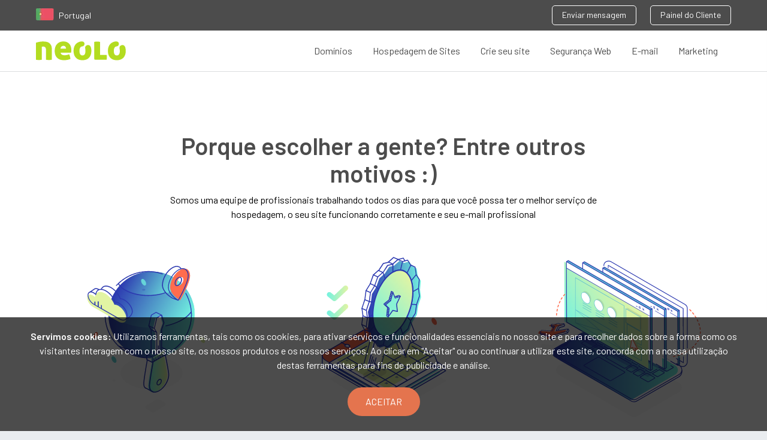

--- FILE ---
content_type: text/html; charset=UTF-8
request_url: https://www.neolo.com/portugal/nos/
body_size: 21379
content:
<!DOCTYPE html> <html lang="pt-pt" xmlns="https://www.w3.org/1999/xhtml" xmlns:fb="https://www.facebook.com/2008/fbml" xmlns:og="https://www.facebook.com/2008/fbml" xmlns:og="https://opengraphprotocol.org/schema/"> <head> <meta charset="utf-8"> <meta http-equiv="Content-Language" content="pt" /> <base href="https://www.neolo.com/portugal/"> <meta name="viewport" content="width=device-width, initial-scale=1, maximum-scale=1, user-scalable=0"> <title>Quem somos?</title> <link rel="icon" type="image/png" href="https://www.neolo.com/favicon.png"> <meta name="theme-color" content="#9DBC19"> <meta name="facebook-domain-verification" content="zgk7lk4vlb9yquiyv4theqcamwyz0o" /> <link rel="preconnect" href="https://fonts.googleapis.com"> <link rel="preconnect" href="https://fonts.gstatic.com" crossorigin> <link href="https://fonts.googleapis.com/css2?family=Barlow:wght@400;600&display=swap" rel="preload" as="style" onload="this.onload=null;this.rel='stylesheet'"> <link type="text/css" rel="stylesheet" href="https://www.neolo.com/assets/css/styles.min.css"> <link rel="preload" href="https://www.neolo.com/assets/css/flags.css" as="style" onload="this.onload=null;this.rel='stylesheet'"> <style type="text/css"> .heroDesktop { background: #00bc9c; background: -moz-linear-gradient(top, #00bc9c 0, #beeea2 100%); background: -webkit-linear-gradient(top, #00bc9c 0, #beeea2 100%); background: linear-gradient(to bottom, #00bc9c 0, #beeea2 100%) } #select_country { position: absolute; top: 50px; left: 0; width: 100%; padding: 20px 10px; background-color: #4c4c4c; border-top: 1px solid #696969; z-index: 9999 } #select_country .wrap { margin: 0 auto; max-width: 1100px; width: 98%; font-family: "Open Sans" } #select_country article { padding-bottom: 20px; margin-bottom: 25px; border-bottom: 1px solid #696969; overflow: auto } #select_country ul li { margin: 15px 10px 10px 5px; vertical-align: top; line-height: 1.35em } #select_country h3 { font-size: 1.5em; margin-bottom: 15px; color: #a2a2a2 } #select_country ul { text-align: left; width: 50%; float: left } #select_country a { color: #fff; text-decoration: none; font-size: .875em; text-align: left; display: block; height: 32px } #select_country a p { margin-left: 42px; line-height: 1.2 } .topNav-country { font-size: 14px; color: #fff } .topNav-country a { margin-right: 8px } @media(min-width:768px) { #select_country ul { width: 20% } } </style> <meta name="description" content="Trabalhamos todos os dias, 24 horas, para que milhares de pessoas possam executar seu site."> <link rel="canonical" href="https://www.neolo.com/portugal/nos/" /> <link rel="alternate" href="https://www.neolo.com/argentina/nosotros/" hreflang="es-ar" /> <link rel="alternate" href="https://www.neolo.com/bolivia/nosotros/" hreflang="es-bo" /> <link rel="alternate" href="https://www.neolo.com/brasil/nos/" hreflang="pt-br" /> <link rel="alternate" href="https://www.neolo.com/chile/nosotros/" hreflang="es-cl" /> <link rel="alternate" href="https://www.neolo.com/deutschland/uns/" hreflang="de" /> <link rel="alternate" href="https://www.neolo.com/uruguay/nosotros/" hreflang="es-uy" /> <link rel="alternate" href="https://www.neolo.com/usa/about-us/" hreflang="en-US" /> <link rel="alternate" href="https://www.neolo.com/uk/about-us/" hreflang="en-GB" /> <link rel="alternate" href="https://www.neolo.com/colombia/nosotros/" hreflang="es-co" /> <link rel="alternate" href="https://www.neolo.com/costa-rica/nosotros/" hreflang="es-cr" /> <link rel="alternate" href="https://www.neolo.com/ecuador/nosotros/" hreflang="es-ec" /> <link rel="alternate" href="https://www.neolo.com/el-salvador/nosotros/" hreflang="es-sv" /> <link rel="alternate" href="https://www.neolo.com/guatemala/nosotros/" hreflang="es-gt" /> <link rel="alternate" href="https://www.neolo.com/honduras/nosotros/" hreflang="es-hn" /> <link rel="alternate" href="https://www.neolo.com/mexico/nosotros/" hreflang="es-mx" /> <link rel="alternate" href="https://www.neolo.com/nicaragua/nosotros/" hreflang="es-ni" /> <link rel="alternate" href="https://www.neolo.com/panama/nosotros/" hreflang="es-pa" /> <link rel="alternate" href="https://www.neolo.com/paraguay/nosotros/" hreflang="es-py" /> <link rel="alternate" href="https://www.neolo.com/peru/nosotros/" hreflang="es-pe" /> <link rel="alternate" href="https://www.neolo.com/puerto-rico/nosotros/" hreflang="es-pr" /> <link rel="alternate" href="https://www.neolo.com/republica-dominicana/nosotros/" hreflang="es-do" /> <link rel="alternate" href="https://www.neolo.com/venezuela/nosotros/" hreflang="es-VE" /> <link rel="alternate" href="https://www.neolo.com/espana/nosotros/" hreflang="es-es" /> <link rel="alternate" href="https://www.neolo.com/belgie/about-us/" hreflang="en-be" /> <link rel="alternate" href="https://www.neolo.com/ireland/about-us/" hreflang="en-ie" /> <link rel="alternate" href="https://www.neolo.com/nederland/about-us/" hreflang="NL-nl" /> <link rel="alternate" href="https://www.neolo.com/osterreich/about-us/" hreflang="en-at" /> <link rel="alternate" href="https://www.neolo.com/portugal/nos/" hreflang="pt-pt" /> <link rel="alternate" href="https://www.neolo.com/suomi/about-us/" hreflang="FI-fi" /> <link rel="alternate" href="https://www.neolo.com/canada/about-us/" hreflang="en-ca" /> <link rel="alternate" href="https://www.neolo.com/estados-unidos/nosotros/" hreflang="es-us" /> <link rel="alternate" href="https://www.neolo.com/hong-kong/about-us/" hreflang="en-hk" /> <link rel="alternate" href="https://www.neolo.com/india/about-us/" hreflang="en-in" /> <link rel="alternate" href="https://www.neolo.com/indonesia/about-us/" hreflang="en-id" /> <link rel="alternate" href="https://www.neolo.com/australia/about-us/" hreflang="en-au" /> <link rel="alternate" href="https://www.neolo.com/nigeria/about-us/" hreflang="en-ng" /> <link rel="alternate" href="https://www.neolo.com/south-africa/about-us/" hreflang="en-za" /> <link rel="alternate" href="https://www.neolo.com/filipinas/about-us/" hreflang="en-ph" /> <link rel="alternate" href="https://www.neolo.com/france/nous/" hreflang="fr" /> <link rel="alternate" href="https://www.neolo.com/italia/noi/" hreflang="it" /> <link rel="alternate" href="https://www.neolo.com/hrvatska/about-us/" hreflang="hr-hr" /> <link rel="alternate" href="https://www.neolo.com/danmark/about-us/" hreflang="da-DK" /> <link rel="alternate" href="https://www.neolo.com/ae/about-us/" hreflang="en-ae" /> <link rel="alternate" href="https://www.neolo.com/slovensko/about-us/" hreflang="sk-SK" /> <link rel="alternate" href="https://www.neolo.com/eesti/about-us/" hreflang="et-EE" /> <link rel="alternate" href="https://www.neolo.com/gr/about-us/" hreflang="el-GR" /> <link rel="alternate" href="https://www.neolo.com/il/about-us/" hreflang="en-il" /> <link rel="alternate" href="https://www.neolo.com/jp/about-us/" hreflang="ja-JP" /> <link rel="alternate" href="https://www.neolo.com/lietuva/about-us/" hreflang="LT-lt" /> <link rel="alternate" href="https://www.neolo.com/malaysia/about-us/" hreflang="ms-MY" /> <link rel="alternate" href="https://www.neolo.com/nz/about-us/" hreflang="en-NZ" /> <link rel="alternate" href="https://www.neolo.com/polska/about-us/" hreflang="pl-pl" /> <link rel="alternate" href="https://www.neolo.com/cesko/about-us/" hreflang="cs-cz" /> <link rel="alternate" href="https://www.neolo.com/singapore/about-us/" hreflang="en-SG" /> <link rel="alternate" href="https://www.neolo.com/sverige/about-us/" hreflang="sv-se" /> <link rel="alternate" href="https://www.neolo.com/schweiz/uns/" hreflang="de-CH" /> <link rel="alternate" href="https://www.neolo.com/th/about-us/" hreflang="TH-th" /> <link rel="alternate" href="https://www.neolo.com/turkiye/about-us/" hreflang="TR-tr" /> <link rel="alternate" href="https://www.neolo.com/ua/about-us/" hreflang="uk-ua" /> <link rel="alternate" href="https://www.neolo.com/vietnam/about-us/" hreflang="vi-vn" /> <link rel="alternate" href="https://www.neolo.com/ru/about-us/" hreflang="ru-ru" /> <link rel="alternate" href="https://www.neolo.com/cy/about-us/" hreflang="el-cy" /> <link rel="alternate" href="https://www.neolo.com/slovenija/noi/" hreflang="it-SL" /> <link rel="alternate" href="https://www.neolo.com/noreg/about-us/" hreflang="NO-no" /> <link rel="alternate" href="https://www.neolo.com/magyarorszag/about-us/" hreflang="HU-hu" /> <link rel="alternate" href="https://www.neolo.com/latvijas/about-us/" hreflang="LV-lv" /> <link rel="alternate" href="https://www.neolo.com/letzebuerg/nous/" hreflang="fr-LU" /> <link rel="alternate" href="https://www.neolo.com/malta/about-us/" hreflang="en-MT" /> <link rel="alternate" href="https://www.neolo.com/romania/about-us/" hreflang="RO-ro" /> <link rel="alternate" href="https://www.neolo.com/island/about-us/" hreflang="en-is" /> <link rel="alternate" href="https://www.neolo.com/liechtenstein/uns/" hreflang="de-LI" /> <link rel="alternate" href="https://www.neolo.com/bg/about-us/" hreflang="BG-bg" /> <link rel="alternate" href="https://www.neolo.com/ma/about-us/" hreflang="en-ma" /> <link rel="alternate" href="https://www.neolo.com/eg/about-us/" hreflang="en-eg" /> <link rel="alternate" href="https://www.neolo.com/esp/nosotros/" hreflang="es" /> <link rel="alternate" href="https://www.neolo.com/usa/about-us/" hreflang="x-default" /> <meta property="og:locale" content="pt-pt" /> <meta property="og:title" content="Quem somos?"> <meta property="og:description" content="Trabalhamos todos os dias, 24 horas, para que milhares de pessoas possam executar seu site."> <meta property="og:type" content="website"> <meta property="og:url" content="https://www.neolo.com/portugal/nos/"> <meta property="og:image" content="https://www.neolo.com/uploads/neolo_hero_hosting.jpg"> <meta property="og:site_name" content="Neolo"> <meta name="twitter:card" content="summary_large_image"> <meta name="twitter:site" content="@neolo"> <meta name="twitter:title" content="Quem somos?"> <meta name="twitter:description" content="Trabalhamos todos os dias, 24 horas, para que milhares de pessoas possam executar seu site."> <meta name="twitter:image" content="https://www.neolo.com/uploads/neolo_hero_hosting.jpg"> <!-- Google Tag Manager --> <link rel="dns-prefetch" href="//www.googletagmanager.com/"> <script type="text/javascript" id="google_gtagjs-js" async data-pmdelayedscript="https://www.googletagmanager.com/gtag/js?id=GTM-PR4FF3M"></script> <script id="google_gtagjs-js-after" type="text/javascript" data-pmdelayedscript="[data-uri]"></script> <!-- End Google Tag Manager --> </head> <body> <script>
		var country = {
			name: 'Portugal',
			hreflang: 'pt-pt',
			currency: 'EUR'
		}
	</script> <div class="is-hidden" style="display: none"> <svg xmlns="https://www.w3.org/2000/svg"> <symbol id="angle-left" viewBox="0 0 8 14"> <title>angle-left</title> <path d="M.174 7.286c0-.116.045-.219.134-.308L6.549.737a.423.423 0 0 1 .616 0l.67.67a.423.423 0 0 1 0 .615L2.57 7.286l5.264 5.263a.423.423 0 0 1 0 .616l-.67.67a.423.423 0 0 1-.616 0L.308 7.594a.423.423 0 0 1-.134-.308z" fill-rule="evenodd" /> </symbol> <symbol id="angle-right" viewBox="0 0 12 21"> <title>angle-right</title> <path d="M11.953 10.929a.635.635 0 0 1-.2.462L2.39 20.752a.635.635 0 0 1-.462.201.635.635 0 0 1-.462-.2L.462 19.747a.635.635 0 0 1-.2-.462c0-.174.066-.328.2-.462l7.895-7.895L.462 3.033a.635.635 0 0 1-.2-.462c0-.174.066-.328.2-.462l1.005-1.004a.635.635 0 0 1 .462-.201c.174 0 .328.067.462.2l9.361 9.363c.134.133.201.287.201.462z" fill-rule="nonzero" /> </symbol> <symbol id="apps" viewBox="0 0 40 17"> <title>Apps</title> <path d="M11.536 13h-2.07l-.882-2.574H3.526L2.644 13H.574L5.272.184h1.566L11.536 13zM8.044 8.77L6.1 3.082 4.102 8.77h3.942zm12.564-.342c0 1.386-.108 2.952-1.026 3.87-.504.504-1.296.81-2.214.81-.972 0-1.728-.252-2.394-1.044v4.626h-1.836V3.874h1.8v.972c.684-.828 1.422-1.08 2.412-1.08.918 0 1.728.306 2.232.81.918.918 1.026 2.466 1.026 3.852zm-1.836 0c0-1.62-.234-3.024-1.89-3.024s-1.908 1.404-1.908 3.024.252 3.042 1.908 3.042 1.89-1.422 1.89-3.042zm11.79 0c0 1.386-.108 2.952-1.026 3.87-.504.504-1.296.81-2.214.81-.972 0-1.728-.252-2.394-1.044v4.626h-1.836V3.874h1.8v.972c.684-.828 1.422-1.08 2.412-1.08.918 0 1.728.306 2.232.81.918.918 1.026 2.466 1.026 3.852zm-1.836 0c0-1.62-.234-3.024-1.89-3.024s-1.908 1.404-1.908 3.024.252 3.042 1.908 3.042 1.89-1.422 1.89-3.042zm11.07 1.782c0-1.62-1.008-2.43-2.718-2.574l-1.44-.126c-.972-.09-1.26-.504-1.26-1.044 0-.684.558-1.17 1.656-1.17.864 0 1.674.18 2.25.666l1.152-1.17c-.846-.738-2.016-1.026-3.384-1.026-1.908 0-3.438 1.008-3.438 2.79 0 1.602.99 2.376 2.7 2.52l1.458.126c.882.072 1.224.468 1.224 1.08 0 .864-.882 1.26-1.998 1.26-.9 0-1.89-.198-2.628-.954l-1.206 1.206c1.08 1.062 2.34 1.314 3.834 1.314 2.178 0 3.798-.99 3.798-2.898z" fill-rule="nonzero" /> </symbol> <symbol id="backup" viewBox="0 0 34 34"> <title>backup</title> <path d="M16.966 33.497C7.932 33.497.608 26.173.608 17.139S7.932.781 16.966.781s16.358 7.324 16.358 16.358S26 33.497 16.966 33.497zm0-12.379a3.979 3.979 0 1 0 0-7.958 3.979 3.979 0 0 0 0 7.958z" fill-rule="nonzero" /> </symbol> <symbol id="backup_adicionales" viewBox="0 0 65.754 65.754"> <path opacity=".9" d="M33.659 18.008c-5.478 0-10.33 2.975-12.833 7.513l-3.6-3.6v10.173h10.173l-4.382-4.382c2.035-3.912 5.948-6.573 10.643-6.573 6.417 0 11.739 5.321 11.739 11.738S40.077 44.615 33.66 44.615c-5.165 0-9.39-3.287-11.112-7.826h-3.287c1.722 6.261 7.512 10.957 14.398 10.957 8.296 0 14.869-6.73 14.869-14.869s-6.73-14.869-14.869-14.869zm-2.347 7.826v7.982l7.356 4.382 1.252-2.034-6.261-3.757v-6.573h-2.347z" /> </symbol> <symbol id="birrete" viewBox="0 0 65.754 65.754"> <g> <path d="M52.884 28.565v-.881l-20.015-9.642-19.999 9.633v.898l19.999 9.634z" /> <path d="M19.799 33.668v5.762l12.057 5.809h2.026l12.023-5.792c.012-.025.021-.051.032-.077v-5.701l-13.069 6.296-13.069-6.297zM50.775 42.483v-11.21l-1.582.798v10.412l-1.031 3.143 1.559 2.086h.527l1.559-2.086z" /> </g> </symbol> <symbol id="builder" viewBox="0 0 65.754 65.754"> <path d="M35.377 12.951v6.967c0 .982-.433 1.459-1.416 1.459h-1.464c-.982 0-3.12-.477-3.12-1.459v-7.095c-2 .986-4.631 3.895-4.631 7.332 0 2.868 1.631 5.367 4.631 6.689v25.201l3.71 2.302 3.29-2.302V26.753c2-1.345 3.867-3.797 3.867-6.598 0-3.3-1.867-6.113-4.867-7.204zm-2.095 37.001a1.727 1.727 0 1 1 0-3.454 1.727 1.727 0 0 1 0 3.454z" /> </symbol> <symbol id="cPanel" viewBox="0 0 49 13"> <title>cPanel</title> <path d="M7.252 10.944l-1.12-1.072c-.512.56-.912.768-1.552.768-.624 0-1.152-.256-1.504-.72-.352-.448-.48-1.04-.48-1.984s.128-1.52.48-1.968c.352-.464.88-.72 1.504-.72.64 0 1.04.208 1.552.768l1.12-1.088C6.484 4.112 5.7 3.792 4.58 3.792 2.756 3.792.964 4.896.964 7.936s1.792 4.16 3.616 4.16c1.12 0 1.904-.336 2.672-1.152zM17.3 4.064c0 1.984-1.424 3.456-3.648 3.456H11.06V12H9.332V.608h4.32c2.224 0 3.648 1.472 3.648 3.456zm-1.728 0c0-1.2-.816-1.904-2.016-1.904H11.06v3.792h2.496c1.2 0 2.016-.688 2.016-1.888zM25.012 12h-1.6v-.736c-.592.592-1.152.832-2.16.832-1.008 0-1.68-.24-2.176-.736-.416-.432-.64-1.056-.64-1.744 0-1.36.944-2.336 2.8-2.336h2.144v-.576c0-1.024-.512-1.52-1.776-1.52-.896 0-1.328.208-1.776.784L18.756 4.96c.768-.896 1.568-1.168 2.912-1.168 2.224 0 3.344.944 3.344 2.784V12zM23.38 9.072v-.656h-1.904c-.96 0-1.456.432-1.456 1.168s.464 1.152 1.488 1.152c.624 0 1.088-.048 1.52-.464.24-.24.352-.624.352-1.2zM34.1 12V6.816c0-.912-.192-1.68-.816-2.288-.48-.464-1.168-.736-2-.736-.816 0-1.6.304-2.16.912v-.816h-1.6V12h1.632V7.056c0-1.248.768-1.808 1.68-1.808.912 0 1.632.544 1.632 1.808V12H34.1zm8.976-3.584h-5.264c0 1.392.736 2.272 2.064 2.272.912 0 1.392-.256 1.968-.832l1.04.976c-.832.832-1.616 1.264-3.04 1.264-2.032 0-3.648-1.072-3.648-4.16 0-2.624 1.36-4.144 3.44-4.144 2.176 0 3.44 1.6 3.44 3.904v.72zM41.46 7.28c-.016-.496-.064-.736-.224-1.104-.256-.608-.832-1.024-1.6-1.024-.768 0-1.36.416-1.616 1.024-.16.368-.192.608-.208 1.104h3.648zM48.42 12v-1.392h-.72c-.656 0-.88-.32-.88-.944V.608h-1.632V9.76c0 1.2.672 2.24 2.224 2.24h1.008z" fill-rule="evenodd" /> </symbol> <symbol id="camion" viewBox="0 0 65.754 65.754"> <path d="M15.992 37.257h23.447V40.5H22.381a3.648 3.648 0 0 0-3.422-2.398 3.646 3.646 0 0 0-3.398 2.337 1.552 1.552 0 0 1-1.121-1.491v-.138a1.551 1.551 0 0 1 1.552-1.553zm5.556 4.123a2.713 2.713 0 0 1-2.71 2.709 2.713 2.713 0 0 1-2.709-2.709 2.714 2.714 0 0 1 2.709-2.709 2.713 2.713 0 0 1 2.71 2.709zm-.829 0a1.884 1.884 0 0 0-1.881-1.881c-1.036 0-1.88.845-1.88 1.881 0 1.037.844 1.881 1.88 1.881a1.883 1.883 0 0 0 1.881-1.881zm28.211 0a2.712 2.712 0 0 1-2.709 2.709 2.712 2.712 0 0 1-2.709-2.709 2.712 2.712 0 0 1 2.709-2.709 2.713 2.713 0 0 1 2.709 2.709zm-.828 0a1.885 1.885 0 0 0-1.881-1.881c-1.037 0-1.88.845-1.88 1.881 0 1.037.843 1.881 1.88 1.881a1.884 1.884 0 0 0 1.881-1.881zm4.779-7.781v6.125a.518.518 0 0 1-.519.518h-2.706a3.643 3.643 0 0 0-3.315-2.14 3.644 3.644 0 0 0-3.315 2.14H41.2a.518.518 0 0 1-.518-.518V27.422c0-.287.232-.518.518-.518h6.814c.287 0 .721.096 1.036.518l3.831 6.177zm-2.415-1.346l-2.33-3.865c-.18-.333-.4-.517-1.191-.517h-4.227a.518.518 0 0 0-.518.517v3.865c0 .287.232.518.518.518h7.229a.519.519 0 0 0 .519-.518zm2.017 5.883a.482.482 0 0 0-.965 0v.915a.482.482 0 1 0 .965 0v-.915zm-39.61-1.806h26.566V21.665H12.873V36.33z" /> </symbol> <symbol id="cloud" viewBox="0 0 61 38"> <title>Artboard</title> <path d="M48.146 11.02c-.211 0-.421.007-.629.017C44.629 5.069 38.518.954 31.445.954c-7.113 0-13.254 4.163-16.121 10.187-.564-.077-1.14-.12-1.725-.12C6.523 11.021.786 17.03.786 24.106c0 7.074 5.737 13.083 12.813 13.083h34.547c7.076 0 12.812-6.009 12.812-13.083.001-7.078-5.735-13.086-12.812-13.086z" fill-rule="nonzero" /> </symbol> <symbol id="database" viewBox="0 0 65.754 65.754"> <g> <path d="M45.072 37.779v-2.111c0 .2-.902.392-1.309.575-2.758 1.234-6.485 1.946-10.345 1.946-3.858 0-7.974-.712-10.732-1.946-.407-.184-1.615-.375-1.615-.575v2.111c3 1.614 6.759 2.863 12 2.863 5.241.001 9.001-1.248 12.001-2.863z" /> <path d="M33.338 33.843c-3.859 0-7.933-.712-10.692-1.946-.407-.183-1.574-.374-1.574-.574v1.749c3 1.614 6.759 2.863 12 2.863s9-1.249 12-2.863v-1.749c0 .2-.902.392-1.309.574-2.757 1.234-6.566 1.946-10.425 1.946z" /> <path d="M33.072 31.59c5.241 0 9-1.25 12-2.864v-8.108h-.409c-.665-2-5.481-4.504-11.325-4.504-5.845 0-10.66 2.504-11.326 4.504h-.939v8.108c2.999 1.614 6.759 2.864 11.999 2.864zM45.072 40.375c0 .2-.902.393-1.309.574-2.758 1.235-6.485 1.947-10.345 1.947-3.858 0-7.974-.712-10.732-1.947-.407-.182-1.615-.374-1.615-.574v2.648c0 .174.369.349.369.529 0 2.832 5.348 5.132 11.682 5.132 6.334 0 11.738-2.3 11.738-5.132 0-.181.211-.355.211-.529v-2.648z" /> </g> </symbol> <symbol id="designers" viewBox="0 0 65.754 65.754"> <g> <path d="M48.131 14.382L26.039 27.485l-3.843 19.463 13.49-13.453a2.662 2.662 0 0 1 .406-3.239 2.683 2.683 0 0 1 3.789 0 2.665 2.665 0 0 1 0 3.778 2.677 2.677 0 0 1-3.247.407L23.092 47.95l19.103-4.368 13.127-22.027-7.191-7.173zM61.47 16.719a33.03 33.03 0 0 0-8.114-9.495l-3.361 4.798 7.492 7.472 3.983-2.775z" /> </g> </symbol> <symbol id="developers" viewBox="0 0 65.754 65.754"> <g> <path d="M24.135 51.206c-3.33 0-6.372-2.467-6.372-6.536v-7.069c0-1.521-.699-2.754-2.137-2.754v-2.96c1.438 0 2.137-1.233 2.137-2.754v-7.03c0-4.068 3.042-6.577 6.372-6.577h2.466v3.495h-2.466c-1.439 0-2.589 1.192-2.589 3.041v7.605c0 1.726-.534 3.123-1.892 3.699 1.357.575 1.892 1.973 1.892 3.699v7.563c0 1.851 1.15 3.083 2.589 3.083h2.466v3.494h-2.466zM38.562 47.712h2.507c1.397 0 2.59-1.232 2.59-3.083v-7.563c0-1.727.534-3.124 1.891-3.699-1.356-.576-1.891-1.974-1.891-3.699v-7.605c0-1.849-1.192-3.041-2.59-3.041h-2.507v-3.495h2.507c3.289 0 6.372 2.509 6.372 6.577v7.03c0 1.521.698 2.754 2.137 2.754v2.96c-1.438 0-2.137 1.233-2.137 2.754v7.069c0 4.069-3.083 6.536-6.372 6.536h-2.507v-3.495z" /> </g> </symbol> <symbol id="dinero" viewBox="0 0 36 20"> <title>$$$</title> <path d="M11.38 12.94c0 2.38-1.74 3.88-4.32 4.12v2.22H5.42v-2.16c-1.9-.08-3.3-.6-4.56-1.88l1.44-1.42c.96.96 2.02 1.3 3.3 1.36v-4.44l-.52-.06c-1.14-.14-2.1-.6-2.68-1.14-.7-.66-1.06-1.56-1.06-2.72 0-2.28 1.52-3.9 4.08-4.14V.88h1.64v1.78c1.58.1 2.74.58 3.82 1.6L9.5 5.62c-.7-.66-1.6-1-2.62-1.08v4.32l.68.1c1.32.2 2.06.52 2.66 1.06.78.68 1.16 1.7 1.16 2.92zM5.6 8.72V4.56c-1.4.14-2.16 1.02-2.16 2.18 0 .52.16.98.54 1.32.42.38 1 .58 1.62.66zM9.24 13c0-.62-.18-1.14-.56-1.48-.54-.48-1.12-.52-1.8-.62v4.24c1.48-.14 2.36-.9 2.36-2.14zm14.3-.06c0 2.38-1.74 3.88-4.32 4.12v2.22h-1.64v-2.16c-1.9-.08-3.3-.6-4.56-1.88l1.44-1.42c.96.96 2.02 1.3 3.3 1.36v-4.44l-.52-.06c-1.14-.14-2.1-.6-2.68-1.14-.7-.66-1.06-1.56-1.06-2.72 0-2.28 1.52-3.9 4.08-4.14V.88h1.64v1.78c1.58.1 2.74.58 3.82 1.6l-1.38 1.36c-.7-.66-1.6-1-2.62-1.08v4.32l.68.1c1.32.2 2.06.52 2.66 1.06.78.68 1.16 1.7 1.16 2.92zm-5.78-4.22V4.56c-1.4.14-2.16 1.02-2.16 2.18 0 .52.16.98.54 1.32.42.38 1 .58 1.62.66zM21.4 13c0-.62-.18-1.14-.56-1.48-.54-.48-1.12-.52-1.8-.62v4.24c1.48-.14 2.36-.9 2.36-2.14zm14.3-.06c0 2.38-1.74 3.88-4.32 4.12v2.22h-1.64v-2.16c-1.9-.08-3.3-.6-4.56-1.88l1.44-1.42c.96.96 2.02 1.3 3.3 1.36v-4.44l-.52-.06c-1.14-.14-2.1-.6-2.68-1.14-.7-.66-1.06-1.56-1.06-2.72 0-2.28 1.52-3.9 4.08-4.14V.88h1.64v1.78c1.58.1 2.74.58 3.82 1.6l-1.38 1.36c-.7-.66-1.6-1-2.62-1.08v4.32l.68.1c1.32.2 2.06.52 2.66 1.06.78.68 1.16 1.7 1.16 2.92zm-5.78-4.22V4.56c-1.4.14-2.16 1.02-2.16 2.18 0 .52.16.98.54 1.32.42.38 1 .58 1.62.66zM33.56 13c0-.62-.18-1.14-.56-1.48-.54-.48-1.12-.52-1.8-.62v4.24c1.48-.14 2.36-.9 2.36-2.14z" fill-rule="evenodd" /> </symbol> <symbol id="facebook" viewBox="0 0 9 18"> <title>583f9cf341ed56e151557f51_1480585042_038_001_facebook_social_network_android_material</title> <path d="M8.8 6H5.6V4c0-.6.4-1 1-1h2V0H6.1c-2.2 0-4 1.8-4 4v2h-2v3h2v9h3.5V9h2.5l.7-3z" fill-rule="evenodd" /> </symbol> <symbol id="infinito" viewBox="0 0 65.754 65.754"> <path d="M43.812 23.094c-5.715 0-9.497 4.673-12.835 8.797-2.851 3.522-5.542 6.85-8.822 6.85-3.408 0-5.5-3.504-5.5-6.015 0-2.328 2.295-5.712 5.893-5.712 3.491 0 5.31 2.794 5.401 2.938a1.961 1.961 0 0 0 3.341-2.051c-.12-.195-2.995-4.805-8.742-4.805-5.783 0-9.813 5.076-9.813 9.631 0 4.7 3.869 9.935 9.42 9.935 5.149 0 8.566-4.221 11.869-8.304 3.057-3.775 5.943-7.342 9.788-7.342 2.287 0 3.791.775 4.594 2.37.696 1.384.696 2.949.695 3.492 0 .311-.164 1.871-.925 3.277-.868 1.6-2.101 2.344-3.881 2.344-3.586 0-5.522-2.33-6.251-3.207-.19-.229-.327-.393-.51-.549a1.96 1.96 0 0 0-2.635 2.899c.035.039.078.094.129.154.95 1.145 3.842 4.623 9.266 4.623 6.593 0 8.726-6.429 8.726-9.567.001-2-.374-3.759-1.113-5.229-1.041-2.066-3.289-4.529-8.095-4.529z" /> </symbol> <symbol id="info" viewBox="0 0 16 17"> <title>&#xF05A;</title> <path d="M10.286 13.393v-1.607c0-.094-.03-.171-.09-.231a.313.313 0 0 0-.232-.09H9V6.32c0-.093-.03-.17-.09-.23A.313.313 0 0 0 8.679 6H5.464c-.093 0-.17.03-.23.09a.313.313 0 0 0-.091.231V7.93c0 .093.03.17.09.23s.138.091.231.091h.965v3.214h-.965c-.093 0-.17.03-.23.09a.313.313 0 0 0-.091.232v1.607c0 .094.03.17.09.23.06.061.138.091.231.091h4.5c.094 0 .171-.03.231-.09s.09-.137.09-.231zM9 4.393V2.786c0-.094-.03-.171-.09-.231a.313.313 0 0 0-.231-.09H6.75c-.094 0-.17.03-.231.09a.313.313 0 0 0-.09.23v1.608c0 .094.03.17.09.23.06.061.137.091.231.091h1.929c.093 0 .17-.03.23-.09S9 4.487 9 4.393zm6.429 4.178c0 1.4-.345 2.69-1.035 3.873a7.68 7.68 0 0 1-2.808 2.807 7.546 7.546 0 0 1-3.872 1.035c-1.4 0-2.69-.345-3.872-1.035a7.68 7.68 0 0 1-2.807-2.807A7.546 7.546 0 0 1 0 8.57c0-1.4.345-2.69 1.035-3.872a7.68 7.68 0 0 1 2.807-2.807A7.546 7.546 0 0 1 7.714.857c1.4 0 2.69.345 3.872 1.035a7.68 7.68 0 0 1 2.808 2.807 7.546 7.546 0 0 1 1.035 3.872z" fill-rule="evenodd" /> </symbol> <symbol id="informe_seo" viewBox="0 0 65.754 65.754"> <g> <path d="M47.602 17.809H18.153a2.047 2.047 0 0 0-2.042 2.04v21.173c0 1.119.918 2.04 2.042 2.04h29.448a2.048 2.048 0 0 0 2.041-2.04V19.849a2.045 2.045 0 0 0-2.04-2.04zm-.514 21.712H18.666V20.67h28.422v18.851zM29.099 44.03l-3.854 3.915h15.318l-3.852-3.915z" /> <path d="M23.005 35.74c.753 0 1.365-.61 1.365-1.363 0-.137-.04-.261-.077-.386 1.746-1.407 4.829-3.888 6.234-4.972.222.157.479.27.771.27.243 0 .459-.081.656-.192l3.531 3.003c-.015.079-.046.15-.046.233a1.367 1.367 0 0 0 2.734 0c0-.133-.041-.256-.077-.378l3.531-3.188c.189.099.395.169.625.169a1.365 1.365 0 1 0-1.365-1.364c0 .18.04.352.104.508-.987.891-2.511 2.266-3.46 3.125a1.32 1.32 0 0 0-.724-.238 1.34 1.34 0 0 0-.838.314c-.901-.768-2.36-2.008-3.398-2.89.055-.147.094-.3.094-.467a1.366 1.366 0 1 0-2.731 0c0 .167.041.322.096.469l-6.269 4.876c-.219-.149-.471-.259-.755-.259a1.366 1.366 0 0 0-.001 2.73z" /> </g> </symbol> <symbol id="mail" viewBox="0 0 65.754 65.754"> <path d="M32.572 37.925l-16.5-13.119v19.812h33V24.806z" /> <path d="M47.369 21.618H18.134l14.618 11.925z" /> </symbol> <symbol id="mobile" viewBox="0 0 24 38"> <title>Artboard</title> <path d="M.377.377h23v37h-23v-37zm4 5v25h16v-25h-16zm7.967 29.722a1.462 1.462 0 1 0 0-2.924 1.462 1.462 0 0 0 0 2.924z" fill-rule="nonzero" /> </symbol> <symbol id="multimedia" viewBox="0 0 55 55"> <title>network</title> <path d="M49 0c-3.309 0-6 2.691-6 6 0 1.035.263 2.009.726 2.86l-9.829 9.829a7.943 7.943 0 0 0-9.795-.001l-7.669-7.669A3.947 3.947 0 0 0 17 9c0-2.206-1.794-4-4-4S9 6.794 9 9s1.794 4 4 4c.74 0 1.424-.215 2.019-.567l7.669 7.669a7.953 7.953 0 0 0 0 9.795L10.024 42.562A5.971 5.971 0 0 0 6 41c-3.309 0-6 2.691-6 6s2.691 6 6 6 6-2.691 6-6a5.966 5.966 0 0 0-.726-2.86l12.829-12.829a7.953 7.953 0 0 0 3.898 1.619v10.16c-2.833.478-5 2.942-5 5.91 0 3.309 2.691 6 6 6s6-2.691 6-6c0-2.967-2.167-5.431-5-5.91V32.93a7.953 7.953 0 0 0 3.898-1.619l7.669 7.669A3.945 3.945 0 0 0 41 41c0 2.206 1.794 4 4 4s4-1.794 4-4-1.794-4-4-4c-.74 0-1.424.215-2.019.567l-7.669-7.669a7.953 7.953 0 0 0 0-9.795l9.665-9.665A5.967 5.967 0 0 0 49 12c3.309 0 6-2.691 6-6s-2.691-6-6-6zM11 9c0-1.103.897-2 2-2s2 .897 2 2-.897 2-2 2-2-.897-2-2zM6 51c-2.206 0-4-1.794-4-4s1.794-4 4-4 4 1.794 4 4-1.794 4-4 4zm27-2c0 2.206-1.794 4-4 4s-4-1.794-4-4 1.794-4 4-4 4 1.794 4 4zm-4-18c-3.309 0-6-2.691-6-6s2.691-6 6-6 6 2.691 6 6-2.691 6-6 6zm18 10c0 1.103-.897 2-2 2s-2-.897-2-2 .897-2 2-2 2 .897 2 2zm2-31c-2.206 0-4-1.794-4-4s1.794-4 4-4 4 1.794 4 4-1.794 4-4 4z" fill-rule="nonzero" /> </symbol> <symbol id="online" viewBox="0 0 48 14"> <title>99.9%</title> <path d="M8.115 3.91c0 1.044-.396 2.034-.954 3.15L4.245 13H2.283l2.754-5.508c-.342.144-.756.198-1.152.198C2.031 7.69.537 6.232.537 3.982c0-2.358 1.566-3.906 3.78-3.906 2.214 0 3.798 1.458 3.798 3.834zm-1.836.036c0-1.368-.81-2.232-1.962-2.232s-1.944.864-1.944 2.232c0 1.26.72 2.214 1.944 2.214 1.152 0 1.962-.828 1.962-2.214zm11.43-.036c0 1.044-.396 2.034-.954 3.15L13.839 13h-1.962l2.754-5.508c-.342.144-.756.198-1.152.198-1.854 0-3.348-1.458-3.348-3.708 0-2.358 1.566-3.906 3.78-3.906 2.214 0 3.798 1.458 3.798 3.834zm-1.836.036c0-1.368-.81-2.232-1.962-2.232s-1.944.864-1.944 2.232c0 1.26.72 2.214 1.944 2.214 1.152 0 1.962-.828 1.962-2.214zM22.317 13v-2.196h-2.196V13h2.196zm9.99-9.09c0 1.044-.396 2.034-.954 3.15L28.437 13h-1.962l2.754-5.508c-.342.144-.756.198-1.152.198-1.854 0-3.348-1.458-3.348-3.708 0-2.358 1.566-3.906 3.78-3.906 2.214 0 3.798 1.458 3.798 3.834zm-1.836.036c0-1.368-.81-2.232-1.962-2.232s-1.944.864-1.944 2.232c0 1.26.72 2.214 1.944 2.214 1.152 0 1.962-.828 1.962-2.214zm16.956 6.714c0 1.548-1.116 2.466-2.52 2.466s-2.52-.918-2.52-2.466V8.842c0-1.548 1.116-2.466 2.52-2.466s2.52.918 2.52 2.466v1.818zM44.637.184L38.607 13h-1.476L43.179.184h1.458zm-5.238 4.158c0 1.548-1.116 2.448-2.52 2.448s-2.52-.9-2.52-2.448V2.524c0-1.548 1.116-2.466 2.52-2.466s2.52.918 2.52 2.466v1.818zm6.642 6.264v-1.71c0-.81-.36-1.296-1.134-1.296-.774 0-1.134.468-1.134 1.296v1.71c0 .828.36 1.296 1.134 1.296.774 0 1.134-.486 1.134-1.296zm-8.028-6.318v-1.71c0-.81-.36-1.296-1.134-1.296-.774 0-1.134.468-1.134 1.296v1.71c0 .828.36 1.278 1.134 1.278.774 0 1.134-.468 1.134-1.278z" fill-rule="evenodd" /> </symbol> <symbol id="seo" viewBox="0 0 65.754 65.754"> <path d="M44.622 21.005c-5.31-5.311-13.92-5.311-19.231 0-4.554 4.553-5.19 11.529-1.934 16.774l-6.295 6.295 4.39 4.391 6.295-6.296c5.245 3.258 12.221 2.621 16.775-1.934 5.311-5.309 5.311-13.919 0-19.23zm-2.959 16.272c-3.676 3.676-9.637 3.677-13.313 0s-3.676-9.638 0-13.314a9.415 9.415 0 1 1 13.313 13.314z" /> </symbol> <symbol id="shield" viewBox="0 0 65.754 65.754"> <path d="M32.919 52.573C19.434 46.284 16.917 34.458 17.08 22.598c5.517-1.428 10.539-7.232 15.839-7.232 5.258-.071 10.318 5.798 15.832 7.226.167 11.858-2.353 23.692-15.832 29.981z" /> </symbol> <symbol id="ssl" viewBox="0 0 65.754 65.754"> <path d="M42.528 29.966h-1.45v-3.587c0-4.521-3.68-8.2-8.201-8.2s-8.2 3.679-8.2 8.2v3.587h-1.451a.849.849 0 0 0-.849.849v15.911c0 .469.38.848.849.848h19.303a.848.848 0 0 0 .848-.848V30.815a.85.85 0 0 0-.849-.849zM34.2 39.65v3.388c0 .296-.24.536-.536.536H32.09a.537.537 0 0 1-.536-.536V39.65a2.29 2.29 0 1 1 2.646 0zm2.962-9.684h-8.57v-3.587a4.29 4.29 0 0 1 4.285-4.285 4.29 4.29 0 0 1 4.285 4.285v3.587z" /> </symbol> <symbol id="stats" viewBox="0 0 43 25"> <title>alf</title> <g fill-rule="evenodd"> <path d="M0 23.142L14.142 9l1.414 1.414L1.414 24.556zM23 18.142L37.142 4l1.414 1.414-14.142 14.142z" /> <path d="M15.414 8l10.292 10.293-1.414 1.414L14 9.414z" /> <circle cx="16" cy="10" r="4" /> <circle cx="38" cy="5" r="5" /> </g> </symbol> <symbol id="tick" viewBox="0 0 32 32"> <path d="M27 4L12 19l-7-7-5 5 12 12L32 9l-5-5z" /> </symbol> <symbol id="twitter" viewBox="0 0 21 16"> <title>583f9d32316b850d0aa3719d_1480585035_038_003_twitter_social_network_android_material</title> <g fill-rule="evenodd"> <circle cx="14" cy="4" r="4" /> <path d="M10.6 4.8c-.2 0-.6.4-.6.7 0 4.7-3.8 8.5-8.5 8.5-.4 0-.9 0-1.3-.1C5.4 17.4 12.5 16 16 10.8c1.3-1.9 1.9-4.1 1.9-6.4.1-.7-4.6.4-7.3.4z" /> <path d="M10.6 4.8c-3.3 0-6.5-1.5-8.7-4-.3.6-.5 1.3-.5 2 0 2.2 1.8 4 4 4 2.1 0 5.9 0 6.1-2h-.9z" /> <path d="M3.2 6c-.7 0-1.3-.2-1.9-.5v.1c0 2.2 1.8 4 4 4s5.3-1.6 5.3-3.8c0-1.5-5.2.2-7.4.2z" /> <path d="M5.7 9c-.9.6-2 .8-3 .5.5 1.7 2 2.9 3.8 2.9 2.5-.3 4.4-2.2 4.7-4.7 0-1.9-4.4.6-5.5 1.3zM15.6 1.4c-1.3 0-1.6 1.7.1 1.7 1.7 0 3.2-1.1 3.8-2.7-1.2.6-2.5 1-3.9 1z" /> <path d="M16.8 2.5c-1 0-2-.2-2.9-.6-2.7-1.1-4.4 3.3-.2 3.3 2.6 0 5-1.3 6.4-3.5-1.1.6-2.2.8-3.3.8z" /> </g> </symbol> <symbol id="wordpress" viewBox="0 0 65.754 65.754"> <g> <path d="M33.192 34.449l-5.394 15.677a18.04 18.04 0 0 0 5.08.733c2.094 0 4.103-.362 5.97-1.02a1.698 1.698 0 0 1-.127-.248l-5.529-15.142zM14.896 32.876c0 7.118 4.136 13.269 10.134 16.184l-8.577-23.501a17.919 17.919 0 0 0-1.557 7.317z" /> <path d="M45.016 31.968c0-2.222-.798-3.76-1.481-4.959-.911-1.481-1.767-2.734-1.767-4.216 0-1.653 1.253-3.191 3.02-3.191.08 0 .154.009.233.014a17.911 17.911 0 0 0-12.142-4.72c-6.283 0-11.81 3.223-15.024 8.104.422.013.818.022 1.157.022 1.881 0 4.793-.228 4.793-.228.97-.059 1.083 1.366.115 1.48 0 0-.974.113-2.058.171l6.547 19.477 3.935-11.801-2.803-7.675c-.969-.058-1.885-.172-1.885-.172-.968-.056-.855-1.537.113-1.479 0 0 2.971.228 4.737.228 1.88 0 4.793-.228 4.793-.228.97-.058 1.085 1.365.115 1.479 0 0-.977.114-2.06.172l6.501 19.328 1.792-5.992c.778-2.488 1.369-4.275 1.369-5.814zM48.656 24.249c.075.572.121 1.188.121 1.849 0 1.825-.341 3.876-1.368 6.442l-5.492 15.879c5.345-3.118 8.942-8.91 8.942-15.542 0-3.127-.798-6.066-2.203-8.628z" /> <path d="M32.877 10.062c-12.6 0-22.814 10.214-22.814 22.814 0 12.599 10.214 22.814 22.814 22.814 12.601 0 22.814-10.216 22.814-22.814 0-12.599-10.213-22.814-22.814-22.814zm.001 42.813c-11.029 0-20-8.971-20-19.999 0-11.028 8.97-19.999 20-19.999 11.026 0 19.997 8.971 19.997 19.999 0 11.028-8.971 19.999-19.997 19.999z" /> </g> </symbol> <symbol id="www" viewBox="0 0 65.754 65.754"> <g> <path d="M8.825 26.416l2.486 10.183 2.521-10.183h2.437l2.534 10.123 2.643-10.123h2.171l-3.752 12.922h-2.256l-2.631-10.002-2.545 10.002h-2.257L6.449 26.416h2.376zM26.669 26.416l2.486 10.183 2.521-10.183h2.436l2.535 10.123 2.643-10.123h2.17l-3.752 12.922h-2.256l-2.63-10.002-2.545 10.002H28.02l-3.728-12.922h2.377zM44.514 26.416L47 36.599l2.521-10.183h2.436l2.535 10.123 2.643-10.123h2.17l-3.752 12.922h-2.256l-2.631-10.002-2.545 10.002h-2.256l-3.729-12.922h2.378z" /> </g> </symbol> </svg> </div> <section class="topNav"> <div class="container"> <div class="row"> <div class="col-xs-12"> <div class="topNav-country"> <a href="https://www.neolo.com/"><i class="sprite sprite-portugal"></i></a> Portugal </div> <div class="topNav-right"> <ul> <li class="login"><a class="line-hover" href="https://c.neolo.com/submitticket.php?step=2&deptid=2&language=portuguese-pt" title="Enviar mensagem">Enviar mensagem</a></li> <li class="login"><a class="line-hover" href="https://c.neolo.com/clientarea.php?language=portuguese-pt" title="Painel do Cliente">Painel do Cliente</a></li> </ul> </div> </div> </div> </div> </section> <div id="select_country" style="display: none"> <div class="wrap"> <div id="flags" class="continents"> <article class="cf"> <h3>Latin America</h3> <ul> <li> <a href="https://www.neolo.com/argentina/nosotros/" title="Argentina"> <i class="sprite sprite-argentina"></i> <p>Argentina</p> </a> </li> <li> <a href="https://www.neolo.com/bolivia/nosotros/" title="Bolivia"> <i class="sprite sprite-bolivia"></i> <p>Bolivia</p> </a> </li> <li> <a href="https://www.neolo.com/brasil/nos/" title="Brasil"> <i class="sprite sprite-brasil"></i> <p>Brasil</p> </a> </li> <li> <a href="https://www.neolo.com/chile/nosotros/" title="Chile"> <i class="sprite sprite-chile"></i> <p>Chile</p> </a> </li> <li> <a href="https://www.neolo.com/colombia/nosotros/" title="Colombia"> <i class="sprite sprite-colombia"></i> <p>Colombia</p> </a> </li></ul><ul> <li> <a href="https://www.neolo.com/costa-rica/nosotros/" title="Costa Rica"> <i class="sprite sprite-costa-rica"></i> <p>Costa Rica</p> </a> </li> <li> <a href="https://www.neolo.com/ecuador/nosotros/" title="Ecuador"> <i class="sprite sprite-ecuador"></i> <p>Ecuador</p> </a> </li> <li> <a href="https://www.neolo.com/el-salvador/nosotros/" title="El Salvador"> <i class="sprite sprite-el-salvador"></i> <p>El Salvador</p> </a> </li> <li> <a href="https://www.neolo.com/guatemala/nosotros/" title="Guatemala"> <i class="sprite sprite-guatemala"></i> <p>Guatemala</p> </a> </li></ul><ul> <li> <a href="https://www.neolo.com/honduras/nosotros/" title="Honduras"> <i class="sprite sprite-honduras"></i> <p>Honduras</p> </a> </li> <li> <a href="https://www.neolo.com/mexico/nosotros/" title="Mexico"> <i class="sprite sprite-mexico"></i> <p>Mexico</p> </a> </li> <li> <a href="https://www.neolo.com/nicaragua/nosotros/" title="Nicaragua"> <i class="sprite sprite-nicaragua"></i> <p>Nicaragua</p> </a> </li> <li> <a href="https://www.neolo.com/panama/nosotros/" title="Panama"> <i class="sprite sprite-panama"></i> <p>Panama</p> </a> </li></ul><ul> <li> <a href="https://www.neolo.com/paraguay/nosotros/" title="Paraguay"> <i class="sprite sprite-paraguay"></i> <p>Paraguay</p> </a> </li> <li> <a href="https://www.neolo.com/peru/nosotros/" title="Peru"> <i class="sprite sprite-peru"></i> <p>Peru</p> </a> </li> <li> <a href="https://www.neolo.com/puerto-rico/nosotros/" title="Puerto Rico"> <i class="sprite sprite-puerto-rico"></i> <p>Puerto Rico</p> </a> </li> <li> <a href="https://www.neolo.com/republica-dominicana/nosotros/" title="República Dominicana"> <i class="sprite sprite-republica-dominicana"></i> <p>República Dominicana</p> </a> </li></ul><ul> <li> <a href="https://www.neolo.com/uruguay/nosotros/" title="Uruguay"> <i class="sprite sprite-uruguay"></i> <p>Uruguay</p> </a> </li> <li> <a href="https://www.neolo.com/venezuela/nosotros/" title="Venezuela"> <i class="sprite sprite-venezuela"></i> <p>Venezuela</p> </a> </li> <li> <a href="https://www.neolo.com/esp/nosotros/" title="Español USD"> <i class="sprite sprite-esp"></i> <p>Español USD</p> </a> </li></ul> </ul> </article> <article class="cf"> <h3>Europe</h3> <ul> <li> <a href="https://www.neolo.com/belgie/about-us/" title="Belgie"> <i class="sprite sprite-belgie"></i> <p>Belgie</p> </a> </li> <li> <a href="https://www.neolo.com/bg/about-us/" title="Република България"> <i class="sprite sprite-bg"></i> <p>Република България</p> </a> </li> <li> <a href="https://www.neolo.com/cesko/about-us/" title="Česko"> <i class="sprite sprite-cesko"></i> <p>Česko</p> </a> </li> <li> <a href="https://www.neolo.com/hrvatska/about-us/" title="Croatia"> <i class="sprite sprite-hrvatska"></i> <p>Croatia</p> </a> </li> <li> <a href="https://www.neolo.com/cy/about-us/" title="Cyprus"> <i class="sprite sprite-cy"></i> <p>Cyprus</p> </a> </li> <li> <a href="https://www.neolo.com/danmark/about-us/" title="Denmark"> <i class="sprite sprite-danmark"></i> <p>Denmark</p> </a> </li> <li> <a href="https://www.neolo.com/deutschland/uns/" title="Deutschland"> <i class="sprite sprite-deutschland"></i> <p>Deutschland</p> </a> </li> <li> <a href="https://www.neolo.com/espana/nosotros/" title="España"> <i class="sprite sprite-espana"></i> <p>España</p> </a> </li></ul><ul> <li> <a href="https://www.neolo.com/eesti/about-us/" title="Eesti"> <i class="sprite sprite-eesti"></i> <p>Eesti</p> </a> </li> <li> <a href="https://www.neolo.com/france/nous/" title="France"> <i class="sprite sprite-france"></i> <p>France</p> </a> </li> <li> <a href="https://www.neolo.com/gr/about-us/" title="Greece"> <i class="sprite sprite-gr"></i> <p>Greece</p> </a> </li> <li> <a href="https://www.neolo.com/magyarorszag/about-us/" title="Magyarország"> <i class="sprite sprite-magyarorszag"></i> <p>Magyarország</p> </a> </li> <li> <a href="https://www.neolo.com/ireland/about-us/" title="Ireland"> <i class="sprite sprite-ireland"></i> <p>Ireland</p> </a> </li> <li> <a href="https://www.neolo.com/island/about-us/" title="Ísland"> <i class="sprite sprite-island"></i> <p>Ísland</p> </a> </li> <li> <a href="https://www.neolo.com/italia/noi/" title="Italia"> <i class="sprite sprite-italia"></i> <p>Italia</p> </a> </li></ul><ul> <li> <a href="https://www.neolo.com/latvijas/about-us/" title="Latvijas Republika"> <i class="sprite sprite-latvijas"></i> <p>Latvijas Republika</p> </a> </li> <li> <a href="https://www.neolo.com/liechtenstein/uns/" title="Liechtenstein"> <i class="sprite sprite-liechtenstein"></i> <p>Liechtenstein</p> </a> </li> <li> <a href="https://www.neolo.com/lietuva/about-us/" title="Lietuva"> <i class="sprite sprite-lietuva"></i> <p>Lietuva</p> </a> </li> <li> <a href="https://www.neolo.com/letzebuerg/about-us/" title="Luxembourg"> <i class="sprite sprite-letzebuerg"></i> <p>Luxembourg</p> </a> </li> <li> <a href="https://www.neolo.com/malta/about-us/" title="Malta"> <i class="sprite sprite-malta"></i> <p>Malta</p> </a> </li> <li> <a href="https://www.neolo.com/nederland/about-us/" title="Nederland"> <i class="sprite sprite-nederland"></i> <p>Nederland</p> </a> </li> <li> <a href="https://www.neolo.com/noreg/about-us/" title="Noreg"> <i class="sprite sprite-noreg"></i> <p>Noreg</p> </a> </li></ul><ul> <li> <a href="https://www.neolo.com/osterreich/about-us/" title="Österreich"> <i class="sprite sprite-osterreich"></i> <p>Österreich</p> </a> </li> <li> <a href="https://www.neolo.com/polska/about-us/" title="Polska"> <i class="sprite sprite-polska"></i> <p>Polska</p> </a> </li> <li> <a href="https://www.neolo.com/portugal/about-us/" title="Portugal"> <i class="sprite sprite-portugal"></i> <p>Portugal</p> </a> </li> <li> <a href="https://www.neolo.com/romania/about-us/" title="România"> <i class="sprite sprite-romania"></i> <p>România</p> </a> </li> <li> <a href="https://www.neolo.com/slovensko/about-us/" title="Slovensko"> <i class="sprite sprite-slovensko"></i> <p>Slovensko</p> </a> </li> <li> <a href="https://www.neolo.com/slovenija/about-us/" title="Republika Slovenija"> <i class="sprite sprite-slovenija"></i> <p>Republika Slovenija</p> </a> </li> <li> <a href="https://www.neolo.com/suomi/about-us/" title="Suomi"> <i class="sprite sprite-suomi"></i> <p>Suomi</p> </a> </li></ul><ul> <li> <a href="https://www.neolo.com/sverige/about-us/" title="Sverige"> <i class="sprite sprite-sverige"></i> <p>Sverige</p> </a> </li> <li> <a href="https://www.neolo.com/schweiz/uns/" title="Schweiz"> <i class="sprite sprite-schweiz"></i> <p>Schweiz</p> </a> </li> <li> <a href="https://www.neolo.com/uk/about-us/" title="UK"> <i class="sprite sprite-uk"></i> <p>UK</p> </a> </li> <li> <a href="https://www.neolo.com/ua/about-us/" title="Україна"> <i class="sprite sprite-ua"></i> <p>Україна</p> </a> </li></ul> </article> <article class="cf"> <h3>North America</h3> <ul> <li> <a href="https://www.neolo.com/canada/about-us/" title="Canada"> <i class="sprite sprite-canada"></i> <p>Canada</p> </a> </li> <li> <a href="https://www.neolo.com/estados-unidos/nosotros/" title="USA (español)"> <i class="sprite sprite-estados-unidos"></i> <p>USA (español)</p> </a> </li> <li> <a href="https://www.neolo.com/usa/about-us/" title="USA (english)"> <i class="sprite sprite-usa"></i> <p>USA (english)</p> </a> </li></ul> </article> <article class="cf"> <h3>Asia</h3> <ul> <li> <a href="https://www.neolo.com/ae/about-us/" title="دولة الإمارات العربية المتحد"> <i class="sprite sprite-ae"></i> <p>دولة الإمارات العربية المتحد</p> </a> </li> <li> <a href="https://www.neolo.com/filipinas/about-us/" title="Filipinas"> <i class="sprite sprite-filipinas"></i> <p>Filipinas</p> </a> </li> <li> <a href="https://www.neolo.com/hong-kong/about-us/" title="Hong Kong"> <i class="sprite sprite-hong-kong"></i> <p>Hong Kong</p> </a> </li></ul><ul> <li> <a href="https://www.neolo.com/india/about-us/" title="India"> <i class="sprite sprite-india"></i> <p>India</p> </a> </li> <li> <a href="https://www.neolo.com/indonesia/about-us/" title="Indonesia"> <i class="sprite sprite-indonesia"></i> <p>Indonesia</p> </a> </li></ul><ul> <li> <a href="https://www.neolo.com/il/about-us/" title="יִשְׂרָאֵל"> <i class="sprite sprite-il"></i> <p>יִשְׂרָאֵל</p> </a> </li> <li> <a href="https://www.neolo.com/jp/about-us/" title="日本"> <i class="sprite sprite-jp"></i> <p>日本</p> </a> </li></ul><ul> <li> <a href="https://www.neolo.com/malaysia/about-us/" title="Malaysia"> <i class="sprite sprite-malaysia"></i> <p>Malaysia</p> </a> </li> <li> <a href="https://www.neolo.com/singapore/about-us/" title="Singapore"> <i class="sprite sprite-singapore"></i> <p>Singapore</p> </a> </li></ul><ul> <li> <a href="https://www.neolo.com/th/about-us/" title="สยาม"> <i class="sprite sprite-th"></i> <p>สยาม</p> </a> </li> <li> <a href="https://www.neolo.com/turkiye/about-us/" title="Turkey"> <i class="sprite sprite-turkiye"></i> <p>Turkey</p> </a> </li></ul><ul></ul> </article> <article class="cf"> <h3>Oceania</h3> <ul> <li> <a href="https://www.neolo.com/australia/about-us/" title="Australia"> <i class="sprite sprite-australia"></i> <p>Australia</p> </a> </li> <li> <a href="https://www.neolo.com/nz/about-us/" title="New Zealand"> <i class="sprite sprite-nz"></i> <p>New Zealand</p> </a> </li></ul> </article> <article class="cf" style="border: 0"> <h3>Africa</h3> <ul> <li> <a href="https://www.neolo.com/eg/about-us/" title="مصر"> <i class="sprite sprite-eg"></i> <p>مصر</p> </a> </li> <li> <a href="https://www.neolo.com/nigeria/about-us/" title="Nigeria"> <i class="sprite sprite-nigeria"></i> <p>Nigeria</p> </a> </li> <li> <a href="https://www.neolo.com/south-africa/about-us/" title="South Africa"> <i class="sprite sprite-south-africa"></i> <p>South Africa</p> </a> </li></ul><ul> <li> <a href="https://www.neolo.com/ma/about-us/" title="Morocco"> <i class="sprite sprite-ma"></i> <p>Morocco</p> </a> </li></ul> </article> </div> </div> </div> <header class="mainHeader" style=""> <div class="container"> <div class="row"> <div class="col-xs-12"> <nav class="mainNav"> <a class="mainNav-logo" href="https://www.neolo.com/portugal/"> <img src="https://www.neolo.com/assets/img/logo.svg" width="150" height="32" alt="Neolo" /> </a> <i class="sprite sprite-portugal flag-header" style="display: none"></i> <a class="mainNav-link hasMenu" id="dominio" title="Domínios">Domínios</a> <a class="mainNav-link hasMenu" id="hosting" title="Hospedagem de Sites">Hospedagem de Sites</a> <a class="mainNav-link hasMenu" id="sitio-web" title="Crie seu site">Crie seu site</a> <a class="mainNav-link hasMenu" id="seguridad-web" title="Segurança Web">Segurança Web</a> <a class="mainNav-link hasMenu" id="correo-electronico" title="E-mail">E-mail</a> <a class="mainNav-link hasMenu" id="marketing" title="Marketing">Marketing</a> <a class="mainNav-menuMobile" title="Menu"><span class="menuText">Menu</span><span class="mainNav-menuMobile_toggle"><span class="line"></span><span class="line"></span><span class="line"></span></span></a> </nav> </div> </div> </div> <div class="dropdown" id="dropdown-dominio"> <div class="container"> <div class="row"> <div class="col-xs-12"> <h4>Domínios</h4> </div> </div> <div class="row"> <div class="col-xs-5 dropdown-description"> <p>O domínio é o nome pelo qual seu site pode ser encontrado na Internet. É a sua identidade e a de seu negócio on-line.</p> </div> <div class="col-xs-7"> <div class="row"> <div class="col-xs-4"> <ul> <li><a href="https://www.neolo.com/portugal/registro-de-dominio/" title="Registrar domínio">Registrar domínio</a></li> <li><a href="https://www.neolo.com/portugal/transfira-dominio/" title="Transferência de domínio">Transferência de domínio</a></li> <li><a href="https://www.neolo.com/portugal/privacidade-dominio/" title="Privacidade de domínio">Privacidade de domínio</a></li> </ul> </div> </div> </div> </div> </div> </div> <div class="dropdown" id="dropdown-correo-electronico"> <div class="container"> <div class="row"> <div class="col-xs-12"> <h4>E-mail</h4> </div> </div> <div class="row"> <div class="col-xs-5 dropdown-description"> <p>Crie o seu e-mail profissional de forma rápida e fácil com o seu próprio domínio. É seguro e gera um impacto positivo tanto na sua imagem quanto nas suas vendas.</p> </div> <div class="col-xs-7"> <div class="col-xs-12"> <ul> <li><a href="https://www.neolo.com/portugal/email-profissional/" title="E-mail profissional">E-mail profissional</a></li> <li><a href="https://www.neolo.com/portugal/office365/" title="Office 365">Office 365</a></li> <li><a href="https://www.neolo.com/portugal/google-workspace/" title="Google Workspace">Google Workspace</a></li> </ul> </div> </div> </div> </div> </div> <div class="dropdown" id="dropdown-hosting"> <div class="container"> <div class="row"> <div class="col-xs-12"> <h4>Hospedagem de Sites</h4> </div> </div> <div class="row"> <div class="col-xs-5 dropdown-description"> <p>Web Hosting é o espaço em servidores de Internet. Ele funciona 24 horas para que o seu site e o seu e-mail estejam sempre disponíveis. Temos planos diversos para suprir todos os tipos de necessidades.</p> </div> <div class="col-xs-7"> <div class="row"> <div class="col-xs-4"> <ul> <li><a href="https://www.neolo.com/portugal/hospedagemdesites/" title="Web Hosting e E-mail Hosting">Web Hosting e E-mail Hosting</a></li> <li><a href="https://www.neolo.com/portugal/hospedagem-premium/" title="Hosting Premium">Hosting Premium</a></li> <li><a href="https://www.neolo.com/portugal/revenda-de-hospedagem/" title="Hospedagem para Revendedores">Hospedagem para Revendedores</a></li> <li><a href="https://www.neolo.com/portugal/vps-hosting/" title="Hosting VPS">Hosting VPS</a></li> <li><a href="https://www.neolo.com/portugal/servidores-dedicados/" title="Servidores Dedicados">Servidores Dedicados</a></li> <li><a href="https://www.neolo.com/portugal/virtual-drive/" title="Neolo Disco Virtual">Neolo Disco Virtual</a></li> </ul> </div> <div class="col-xs-4"> <ul> <li><a href="https://www.neolo.com/portugal/hosting-wordpress/" title="Hospedagem WordPress">Hospedagem WordPress</a></li> <li><a href="https://www.neolo.com/portugal/hosting-n8n/" title="Hosting n8n">Hosting n8n</a></li> <li><a href="https://www.neolo.com/portugal/hosting-prestashop/" title="Hospedagem PrestaShop">Hospedagem PrestaShop</a></li> <li><a href="https://www.neolo.com/portugal/hosting-magento/" title="Hospedagem Magento">Hospedagem Magento</a></li> <li><a href="https://www.neolo.com/portugal/hosting-drupal/" title="Hospedagem Drupal">Hospedagem Drupal</a></li> <li><a href="https://www.neolo.com/portugal/hosting-education/" title="Hospedagem Moodle">Hospedagem Moodle</a></li> <li><a href="https://www.neolo.com/portugal/hosting-joomla/" title="Hospedagem Joomla">Hospedagem Joomla</a></li> <li><a href="https://www.neolo.com/portugal/woocommerce-hosting/" title="Hosting WooCommerce">Hosting WooCommerce</a></li> <li><a href="https://www.neolo.com/portugal/hosting-elementor/" title="Hosting Elementor">Hospedagem Elementor</a></li> <li><a href="https://www.neolo.com/portugal/mattermost-hosting/" title="Hosting Mattermost">Mattermost Hosting</a></li> <li><a href="https://www.neolo.com/portugal/hosting-bitcoin/" title="Hosting Bitcoin">Hospedagem Bitcoin</a></li> </ul> </div> <div class="col-xs-4"> <ul> <li><a href="https://www.neolo.com/portugal/neolo-care-plus/" title="WordPress Gerenciado">WordPress Gerenciado</a></li> </ul> </div> </div> </div> </div> </div> </div> <div class="dropdown" id="dropdown-sitio-web"> <div class="container"> <div class="row"> <div class="col-xs-12"> <h4>Crie seu site</h4> </div> </div> <div class="row"> <div class="col-xs-5 dropdown-description"> <p>Um site é a melhor maneira de ter uma presença on-line para sua identidade digital, seu projeto ou negócio on-line. Você pode criar sozinho ou contratar um web designer confiável.</p> </div> <div class="col-xs-7"> <div class="row"> <div class="col-xs-4"> <ul> <li><a href="https://www.neolo.com/portugal/construtor-de-sites/" title="Construtor de sites fácil">Construtor de sites fácil</a></li> <li><a href="https://www.neolo.com/portugal/loja-online/" title="Criar loja online">Criar loja online</a></li> <li><a href="https://neoloshop.com/" target="_blank">Crie sua loja facilmente: Tienda Neolo</a></li> </ul> </div> <div class="col-xs-4"> <ul> <!-- <li><a href="https://www.neolo.com/portugal/create-your-website/" title="Creamos sua Web ou Tienda">Creamos sua Web ou Tienda</a></li> --> <li><a href="https://www.neolo.com/portugal/webmaster/" title="Manutenção web">Manutenção web</a></li> </ul> </div> </div> </div> </div> </div> </div> <div class="dropdown" id="dropdown-seguridad-web"> <div class="container"> <div class="row"> <div class="col-xs-12"> <h4>Segurança Web</h4> </div> </div> <div class="row"> <div class="col-xs-5 dropdown-description"> <p>Segurança da Web é importante para obter um domínio e um site confiáveis. Obtenha o SSL e mantenha o seu site livre de malware para aumentar suas vendas.</p> </div> <div class="col-xs-7"> <div class="col-xs-12"> <ul> <li><a href="https://www.neolo.com/portugal/vpn/" title="VPN">VPN</a></li> <li><a href="https://www.neolo.com/portugal/certificado-ssl/" title="Certificados SSL">Certificados SSL</a></li> <li><a href="https://www.neolo.com/portugal/neolo-care-plus/" title="Removedor de malware: Neolo Care +">Removedor de malware: Neolo Care +</a></li> <li><a href="https://www.neolo.com/portugal/backups/" title="Backups +">Website & Email Backups</a></li> </ul> </div> </div> </div> </div> </div> <div class="dropdown" id="dropdown-marketing"> <div class="container"> <div class="row"> <div class="col-xs-12"> <h4>Marketing</h4> </div> </div> <div class="row"> <div class="col-xs-5 dropdown-description"> <p>Marketing é vendas em larga escala. Seu site pode ser fenomenal, mas precisa de marketing para vender.</p> </div> <div class="col-xs-7"> <div class="col-xs-12"> <ul> <!-- <li><a href="https://www.neolo.com/portugal/email-marketing/" title="Email Marketing">Email Marketing</a></li> --> <li><a href="https://www.neolo.com/portugal/seo-report/" title="Consultoria SEO">Consultoria SEO</a></li> <li><a href="https://www.neolo.com/portugal/marca-comercial/" title="Registro de marca">Registro de marca</a></li> <li><a href="https://www.neolo.com/portugal/otimizacao-do-google-test-my-site/" title="Otimização web">Otimização web</a></li> </ul> </div> </div> </div> </div> </div> </header> <div class="header-placeholder"></div> <div class="overlay"></div> <aside class="sidebar"> <div class="sidebar-close"><span class="close"></span></div> <ul class="rwd-menu"> <li><a class="menu-title" title="">Menu</a></li> <li><a title=""><span>Domínios</span><i><svg class="icon angle-right"> <use xlink:href="#angle-right"></use> </svg></i></a> <ul class="rwd-submenu"> <li><a class="back-btn" title="Voltar"><i><svg class="icon angle-left"> <use xlink:href="#angle-left"></use> </svg></i><span>Voltar</span></a></li> <li><a href="https://www.neolo.com/portugal/registro-de-dominio/" title="">Registrar domínio</a></li> <li><a href="https://www.neolo.com/portugal/transfira-dominio/" title="">Transferência de domínio</a></li> <li><a href="https://www.neolo.com/portugal/privacidade-dominio/" title="">Privacidade de domínio</a></li> </ul> </li> <li><a title=""><span>Hospedagem de Sites</span><i><svg class="icon angle-right"> <use xlink:href="#angle-right"></use> </svg></i></a> <ul class="rwd-submenu"> <li><a class="back-btn" title="Voltar"><i><svg class="icon angle-left"> <use xlink:href="#angle-left"></use> </svg></i><span>Voltar</span></a></li> <li><a href="https://www.neolo.com/portugal/hospedagemdesites/" title="Web Hosting e E-mail Hosting">Web Hosting e E-mail Hosting</a></li> <li><a href="https://www.neolo.com/portugal/hospedagem-premium/" title="Hosting Premium">Hosting Premium</a></li> <li><a href="https://www.neolo.com/portugal/revenda-de-hospedagem/" title="Hospedagem para Revendedores">Hospedagem para Revendedores</a></li> <li><a href="https://www.neolo.com/portugal/vps-hosting/" title="Hosting VPS">Hosting VPS</a></li> <li><a href="https://www.neolo.com/portugal/servidores-dedicados/" title="Servidores Dedicados">Servidores Dedicados</a></li> <li><a href="https://www.neolo.com/portugal/virtual-drive/" title="Neolo Disco Virtual">Neolo Disco Virtual</a></li> <li><a href="https://www.neolo.com/portugal/hosting-wordpress/" title="Hospedagem WordPress">Hospedagem WordPress</a></li> <li><a href="https://www.neolo.com/portugal/hosting-n8n/" title="Hosting n8n">Hosting n8n</a></li> <li><a href="https://www.neolo.com/portugal/hosting-prestashop/" title="Hospedagem PrestaShop">Hospedagem PrestaShop</a></li> <li><a href="https://www.neolo.com/portugal/hosting-magento/" title="Hospedagem Magento">Hospedagem Magento</a></li> <li><a href="https://www.neolo.com/portugal/hosting-drupal/" title="Hospedagem Drupal">Hospedagem Drupal</a></li> <li><a href="https://www.neolo.com/portugal/hosting-education/" title="Hospedagem Moodle">Hospedagem Moodle</a></li> <li><a href="https://www.neolo.com/portugal/hosting-joomla/" title="Hospedagem Joomla">Hospedagem Joomla</a></li> <li><a href="https://www.neolo.com/portugal/woocommerce-hosting/" title="Hosting WooCommerce">Hosting WooCommerce</a></li> <li><a href="https://www.neolo.com/portugal/hosting-elementor/" title="Hosting Elementor">Hospedagem Elementor</a></li> <li><a href="https://www.neolo.com/portugal/mattermost-hosting/" title="Hosting Mattermost">Mattermost Hosting</a></li> </ul> </li> <li><a title=""><span>Crie seu site</span><i><svg class="icon angle-right"> <use xlink:href="#angle-right"></use> </svg></i></a> <ul class="rwd-submenu"> <li><a class="back-btn" title="Voltar"><i><svg class="icon angle-left"> <use xlink:href="#angle-left"></use> </svg></i><span>Voltar</span></a></li> <li><a href="https://www.neolo.com/portugal/construtor-de-sites/" title="">Construtor de sites fácil</a></li> <li><a href="https://www.neolo.com/portugal/loja-online/" title="">Criar loja online</a></li> <li><a href="https://www.tiendaneolo.com/" target="_blank">Tienda Neolo</a></li> <!-- <li><a href="https://www.neolo.com/portugal/create-your-website/" title="">Creamos sua Web ou Tienda</a></li> --> <li><a href="https://www.neolo.com/portugal/webmaster/" title="Manutenção web">Manutenção web</a></li> </ul> </li> <li><a title=""><span>Segurança Web</span><i><svg class="icon angle-right"> <use xlink:href="#angle-right"></use> </svg></i></a> <ul class="rwd-submenu"> <li><a class="back-btn" title="Voltar"><i><svg class="icon angle-left"> <use xlink:href="#angle-left"></use> </svg></i><span>Voltar</span></a></li> <li><a href="https://www.neolo.com/portugal/certificado-ssl/" title="Certificados SSL">Certificados SSL</a></li> <li><a href="https://www.neolo.com/portugal/neolo-care-plus/" title="Removedor de malware: Neolo Care +">Removedor de malware: Neolo Care +</a></li> <li><a href="https://www.neolo.com/portugal/vpn/" title="VPN">VPN</a></li> <li><a href="https://www.neolo.com/portugal/backups/" title="Backups +">Backups +</a></li> </ul> </li> <li><a title=""><span>E-mail</span><i><svg class="icon angle-right"> <use xlink:href="#angle-right"></use> </svg></i></a> <ul class="rwd-submenu"> <li><a class="back-btn" title="Voltar"><i><svg class="icon angle-left"> <use xlink:href="#angle-left"></use> </svg></i><span>Voltar</span></a></li> <li><a href="https://www.neolo.com/portugal/email-profissional/" title="E-mail profissional">E-mail profissional</a></li> <li><a href="https://www.neolo.com/portugal/office365/" title="Office 365">Office 365</a></li> <li><a href="https://www.neolo.com/portugal/google-workspace/" title="Google Workspace">Google Workspace</a></li> </ul> </li> <li><a title=""><span>Marketing</span><i><svg class="icon angle-right"> <use xlink:href="#angle-right"></use> </svg></i></a> <ul class="rwd-submenu"> <li><a class="back-btn" title="Voltar"><i><svg class="icon angle-left"> <use xlink:href="#angle-left"></use> </svg></i><span>Voltar</span></a></li> <li><a href="https://www.neolo.com/portugal/seo-report/" title="Consultoria SEO">Consultoria SEO</a></li> <li><a href="https://www.neolo.com/portugal/marca-comercial/" title="">Registro de marca</a></li> <li><a href="https://www.neolo.com/portugal/otimizacao-do-google-test-my-site/" title="">Otimização web</a></li> </ul> </li> </ul> </aside> <section class="features" id="por_que"> <div class="container"> <div class="row"> <div class="col-md-8 col-md-offset-2"> <header> <h2>Porque escolher a gente? Entre outros motivos :)</h2> <p>Somos uma equipe de profissionais trabalhando todos os dias para que você possa ter o melhor serviço de hospedagem, o seu site funcionando corretamente e seu e-mail profissional</p> </header> </div> </div> <div class="row"> <div class="col-md-4"> <div class="feature-block"> <img src="https://www.neolo.com/assets/img/mundos.svg" alt="Neolo"> <h3>Plataforma global de hospedagem na web</h3> <p>Servidores rápidos e estáveis distribuídos em todo o mundo, suporte técnico em seu idioma</p> </div> </div> <div class="col-md-4"> <div class="feature-block"> <img src="https://www.neolo.com/assets/img/experiencia.svg" alt="Neolo"> <h3>+22 anos de experiência</h3> <p>Nós crescemos com base em recomendações</p> </div> </div> <div class="col-md-4"> <div class="feature-block"> <img src="https://www.neolo.com/assets/img/webs.svg" alt="Neolo"> <h3>+80.000 sites hospedados</h3> <p>Empreendedores, freelancers, pessoas físicas, agências, empresas, fundações e muito mais</p> </div> </div> </div> <div class="clearfix"></div> <br><br> <div class="row"> <div class="col-md-4"> <div class="feature-block"> <img src="https://www.neolo.com/assets/img/soporte_email.svg" width="280" height="280" alt="Neolo"> <h3>Suporte Técnico Especializado</h3> <p>80% das respostas em menos de 1 hora</p> </div> </div> <div class="col-md-4"> <div class="feature-block"> <img src="https://www.neolo.com/assets/img/webs_rapidas_up.svg" width="280" height="280" alt="Neolo"> <h3>Páginas da Web rápidas</h3> <p>Carregue até 5x mais rápido do que em outras</p> </div> </div> <div class="col-md-4"> <div class="feature-block"> <img src="https://www.neolo.com/assets/img/equipo.svg" width="280" height="280" alt="Neolo"> <h3>Equipamento 100% remoto</h3> <p>Profissionais com certificações cPanel e aprendizado contínuo</p> </div> </div> </div> </div> </section> <section class="home-blockCenter" style="position: relative;z-index: 2"> <div class="container"> <div class="row"> <div class="col-md-8 col-md-offset-2"> <header> <h2>A missão</h2> <h4 style="font-weight: lighter">Nosso objetivo diário é que qualquer pessoa ou empresa possa transformar sua ideia em um site. Nós encorajamos cada pessoa a desenvolver sua marca pessoal ou seu projeto, a vender online e publicar o conteúdo que quiser. Resumindo, para construir seu negócio digital.</h4> </header> </div> </div> </div> </section> <section class="home-blockCenter" style="position: relative;z-index: 2"> <div class="container"> <div class="row"> <div class="col-md-12"> <ul class="timeline"> <li> <div class="item"> <strong>2002</strong><br> Começamos em casa. Escolhemos um nome de domínio, contratamos um plano de revendedor de Web Hosting e realizamos suporte técnico e vendas. Tudo em um! </div> </li> <li> <div class="item"> <strong>2003</strong><br> Aprendemos muito sobre marketing e vendas online para melhorar nossa quantidade de clientes. </div> </li> <li> <div class="item"> <strong>2004</strong><br> O fundador de Neolo lembra: "Em 2004, queria que tivéssemos escritórios, mas desde os 19 anos, as empresas imobiliárias não cuidavam de mim e não queriam me alugar porque eu tinha menos de 18 anos. Curioso que alguém possa ir à guerra, mas não alugar um escritório ou criar uma empresa! Então eu decidi criar alguns ambientes adicionais na casa dos meus pais e servir os primeiros clientes da empresa a partir daí." Já com escritório no bairro de Palermo, o primeiro empregado, o primeiro centenas de clientes e sempre números verdes, avançamos. </div> </li> <li> <div class="item"> <strong>2007</strong><br> 3 anos depois, nós continuamos investindo em marketing online, no nosso site e contratamos nossa primeira equipe home-office. </div> </li> <li> <div class="item"> <strong>2008</strong><br> Mudamos a marca Aeolus Hosting para Neolo. Simplesmente porque era mais fácil lembrar. A realidade é que ninguém sabia que "Aeolus" era o deus grego do vento, mas para manter uma certa semelhança, conseguimos segurar "Aeolus" (é assim que o Aeolus é pronunciado) e o N forward, além de nos apontar para o novo Nome como um neologismo, também lhe deu um certo tom de novidade e nos mantém sempre na vanguarda, com o novo, algo muito importante na indústria da Internet. Dado o crescimento, movemos nossas equipes para um datacenter que poderia atender às necessidades da Neolo, dobrando sua base de clientes ano após ano sem interrupção. Além disso, exploramos os sistemas de cobrança "enlatados" que as empresas dos EUA desenvolveram para outras empresas de hospedagem várias vezes, então desenvolvemos nosso próprio sistema que poderia atender às necessidades da Neolo e nossos clientes. Nos mudamos para um escritório maior com uma bela piscina. </div> </li> <li> <div class="item"> <strong>2009</strong><br> Nossa equipe cresce. Nós continuamos nos movendo. Os clientes já eram milhares. Mais de 10 pessoas trabalhando em Neolo. Nosso melhor marketing foi fornecer o melhor serviço disponível no mercado. </div> </li> <li> <div class="item"> <strong>2010</strong><br> Nós pressionamos pela primeira vez. <br /> Apoiamos eventos digitais. <br /> Fomos a primeira empresa em muitos países a fornecer serviço ilimitado de hospedagem na Web e consultoria em SEO. <br /> Lançamos o Neolo TV, um videoblog de tecnologia e Internet. </div> </li> <li> <div class="item"> <strong>2014</strong><br> Lançamos o Neolo em todos os países de língua espanhola do mundo. Expandimos nossa rede de nuvem de hospedagem colocando servidores nos EUA, Reino Unido, Espanha, Holanda, Brasil, Romênia e América Latina. Tornamo-nos uma empresa totalmente remota. Não há mais escritórios físicos. </div> </li> <li> <div class="item"> <strong>2017</strong><br> Renovamos a imagem, logotipo, web e atualizamos as soluções de presença e crescimento online. </div> </li> </ul> </div> </div> </div> </section> <section class="home-blockCenter" style="position: relative;z-index: 2"> <div class="container"> <div class="row"> <div class="col-xs-12"> <header> <h2>Na Internet não há fronteiras</h2> <p>Todos os dias, conectamos mais de 5 milhões de pessoas em todo o mundo a dezenas de milhares de páginas web hospedadas em nossos servidores.<br /> Temos orgulho de que mais de 10.000 clientes de 79 países confiam em nós.</p> </header> <br> <img src="https://www.neolo.com/assets/img/mapa-neolo.svg" alt="Neolo"> </div> </div> </div> </section> <section class="partners"> <div class="container"> <div class="row"> <div class="col-xs-12"> <header style="margin-bottom: 30px"> <h2>Desde 2002, mais de 10.000 clientes de 79 países escolheram o nosso alojamento web, especialmente de Portugal</h2> </header> </div> </div> <!-- Widget VR Carousel --> <iframe src="https://www.verified-reputation.com/en/fc5973939f0c5f0fa930d9ae06ebd617bd6ba6cd/badges/carousel" id="carousel_rv" width="100%" frameborder="0" scrolling="no"></iframe> <style type="text/css"> #carousel_rv {width: 320px;height: 350px} @media(min-width: 992px){ #carousel_rv {width: 100%;height: 183px}} </style> <!-- End Widget --> </div> </section> <section class="help"> <div class="container"> <div class="row"> <div class="col-xs-12"> <h5>Você tem alguma pergunta?</h5> <a class="btn-border" href="https://c.neolo.com/submitticket.php?step=2&deptid=2&language=portuguese-pt">Contate-nos</a> </div> </div> </div> </section> <footer class="mainFooter" style=""> <div class="container"> <div class="row mainFooter-list"> <div class="col-lg-3"> <a class="mainFooter-logo" href="https://www.neolo.com/"> <img src="https://www.neolo.com/assets/img/logo.svg" alt="Neolo" width="150" height="32" class="" loading="lazy"> </a> </div> <div class="col-xs-6 col-md-3 col-lg-2"> <h4>Domínios</h4> <ul> <li><a href="https://www.neolo.com/portugal/registro-de-dominio/" title="Registrar domínio">Registrar domínio</a></li> <li><a href="https://c.neolo.com/cart.php?a=add&language=portuguese-pt&currency=2&domain=transfer" title="Transferência de domínio">Transferência de domínio</a></li> <li><a href="https://www.neolo.com/portugal/privacidade-dominio/" title="Privacidade de domínio">Privacidade de domínio</a></li> </ul> <br> <h4>Crie seu site</h4> <ul> <li><a href="https://www.neolo.com/portugal/construtor-de-sites/" title="Construtor de sites fácil">Construtor de sites fácil</a></li> <li><a href="https://www.neolo.com/portugal/loja-online/" title="Criar loja online">Criar loja online</a></li> <li><a href="https://www.tiendaneolo.com/" target="_blank">Tienda Neolo</a></li> <li><a href="https://www.neolo.com/portugal/create-your-website/" title="Creamos sua Web ou Tienda">Creamos sua Web ou Tienda</a></li> </ul> <br> <h4>Segurança Web</h4> <ul> <li><a href="https://www.neolo.com/portugal/certificado-ssl/" title="Certificados SSL">Certificados SSL</a></li> <li><a href="https://www.neolo.com/portugal/neolo-care-plus/" title="Removedor de malware: Neolo Care +">Removedor de malware: Neolo Care +</a></li> <!-- <li><a href="https://www.neolo.com/portugal/vpn/" title="VPN">VPN</a></li> --> <li><a href="https://www.neolo.com/portugal/backups/" title="Backups +">Backups +</a></li> </ul> </div> <div class="col-xs-6 col-md-3 col-lg-2"> <h4>Hospedagem de Sites</h4> <ul> <li><a href="https://www.neolo.com/portugal/hospedagemdesites/" title="Web Hosting e E-mail Hosting">Web Hosting e E-mail Hosting</a></li> <li><a href="https://www.neolo.com/portugal/hospedagem-premium/" title="Hosting Premium">Hosting Premium</a></li> <li><a href="https://www.neolo.com/portugal/revenda-de-hospedagem/" title="Hospedagem para Revendedores">Hospedagem para Revendedores</a></li> <li><a href="https://www.neolo.com/portugal/vps-hosting/" title="Hosting VPS">Hosting VPS</a></li> <li><a href="https://www.neolo.com/portugal/servidores-dedicados/" title="Servidores Dedicados">Servidores Dedicados</a></li> <li><a href="https://www.neolo.com/portugal/virtual-drive/" title="Neolo Disco Virtual">Neolo Disco Virtual</a></li> <li><a href="https://www.neolo.com/portugal/hosting-wordpress/" title="Hospedagem WordPress">Hospedagem WordPress</a></li> <li><a href="https://www.neolo.com/portugal/hosting-prestashop/" title="Hospedagem PrestaShop">Hospedagem PrestaShop</a></li> <li><a href="https://www.neolo.com/portugal/hosting-magento/" title="Hospedagem Magento">Hospedagem Magento</a></li> <li><a href="https://www.neolo.com/portugal/hosting-drupal/" title="Hospedagem Drupal">Hospedagem Drupal</a></li> <li><a href="https://www.neolo.com/portugal/hosting-education/" title="Hospedagem Moodle">Hospedagem Moodle</a></li> <li><a href="https://www.neolo.com/portugal/hosting-joomla/" title="Hospedagem Joomla">Hospedagem Joomla</a></li> <li><a href="https://www.neolo.com/portugal/woocommerce-hosting/" title="Hosting WooCommerce">Hosting WooCommerce</a></li> <li><a href="https://www.neolo.com/portugal/hosting-elementor/" title="Hosting Elementor">Hospedagem Elementor</a></li> <li><a href="https://www.neolo.com/portugal/mattermost-hosting/" title="Hosting Mattermost">Mattermost Hosting</a></li> </ul> </div> <div class="col-xs-6 col-md-3 col-lg-2"> <h4>A Empresa</h4> <ul> <li><a href="https://www.neolo.com/portugal/nos/">Sobre nós</a></li> <li><a href="https://www.neolo.com/portugal/afiliados/">Afiliados</a></li> </ul> <br> <h4>E-mail</h4> <ul> <!-- <li><a href="https://www.neolo.com/portugal/email-marketing/">Email Marketing</a></li> --> <li><a href="https://www.neolo.com/portugal/email-profissional/">E-mail profissional</a></li> <li><a href="https://www.neolo.com/portugal/office365/">Office 365</a></li> <li><a href="https://www.neolo.com/portugal/google-workspace/">Google Workspace</a></li> </ul> </div> <div class="col-xs-6 col-md-3 col-lg-2"> <h4>Marketing</h4> <ul> <li><a href="https://www.neolo.com/portugal/email-marketing/">Email Marketing</a></li> <li><a href="https://www.neolo.com/portugal/seo-report/">Consultoria SEO</a></li> <li><a href="https://www.neolo.com/portugal/marca-comercial/">Registro de marca</a></li> <li><a href="https://www.neolo.com/portugal/otimizacao-do-google-test-my-site/">Otimização web</a></li> </ul> <br> <h4>Suporte</h4> <ul> <li><a href="https://c.neolo.com/submitticket.php?step=2&deptid=2&language=portuguese-pt">Enviar Consulta</a></li> <li><a href="https://c.neolo.com/clientarea.php?language=portuguese-pt">Área do cliente</a></li> <li><a href="https://c.neolo.com/knowledgebase.php?language=portuguese-pt" target="_blank">Guias de ajuda</a></li> <li><a href="https://c.neolo.com/knowledgebase/185/DNS.html?language=portuguese-pt">DNS</a></li> <li><a href="https://neolo.statuspage.io" target="_blank">Status do sistema</a></li> </ul> </div> </div> </div> </footer> <div class="subFooter"> <div class="container"> <div class="row"> <div class="col-xs-12 subFooter-wrap"> <ul class="subFooter-legal"> <li>Copyright © 2002 - 2025&nbsp;</li> <li><a href="https://www.neolo.com/portugal/politicas/">Termos e Condições</a></li> <li>&bull; <a href="https://www.neolo.com/portugal/privacy/">Política de Privacidade</a></li> <li>&bull; <a href="https://www.neolo.com/portugal/gdpr/">GDPR</a></li> <br> <li>by Sigmund LLC </ul> <ul class="mainFooter-social"> <li> <a href="https://www.facebook.com/neolohosting" target="_blank"> <svg class="icon facebook"> <use xlink:href="#facebook"></use> </svg> </a> </li> <li> <a href="https://www.x.com/neolo" target="_blank"> <svg class="icon twitter"> <use xlink:href="#twitter"></use> </svg> </a> </li> <li> <a href="https://www.instagram.com/neolodotcom/" target="_blank"> <img src="[data-uri]" alt="instagram icon" /> </a> </li> <li> <a href="https://www.linkedin.com/company/423424/" target="_blank"> <img src="[data-uri]" alt="linkedin icon" /> </a> </li> <li> <a href="https://www.youtube.com/c/neolo" target="_blank"> <img src="[data-uri]" alt="youtube icon" /> </a> </li> </ul> </div> </div> </div> </div> <script type="application/ld+json">
	{
		"@context": "https:\/\/schema.org",
		"@type": "WebSite",
		"@id": "#website",
		"url": "https:\/\/www.neolo.com\/",
		"name": "Neolo"
	}
</script> <script type="application/ld+json">
	{
		"@context": "https:\/\/schema.org",
		"@type": "Organization",
		"url": "https:\/\/www.neolo.com\/",
		"sameAs": [
			"https:\/\/www.facebook.com\/neolohosting\/",
			"https:\/\/twitter.com\/neolo\/"
		],
		"@id": "#organization",
		"name": "Neolo",
		"logo": "https:\/\/neolo.com\/assets\/img\/logo.png"
	}
</script> <script src="https://code.jquery.com/jquery-3.6.3.min.js" integrity="sha256-pvPw+upLPUjgMXY0G+8O0xUf+/Im1MZjXxxgOcBQBXU=" crossorigin="anonymous"></script> <script src="https://cdn.jsdelivr.net/npm/slick-carousel@1.8.1/slick/slick.min.js"></script> <script async src="https://www.neolo.com/assets/v3/main-v3.js"></script> <script type="text/javascript">
	document.addEventListener("DOMContentLoaded", function(event) {
		$('.topNav-country > a, .flag-header').click(function(e) {
			e.preventDefault();
			$('html, body').animate({
				scrollTop: 0
			}, 100);
			$('#select_country').slideToggle();
		});

		var page_top = $('.mainHeader').offset().top;
		$('.goto_pricing').click(function(e) {
			e.stopPropagation();
			e.preventDefault();
			$('html, body').animate({
				scrollTop: page_top
			}, 600);
		});
	});
</script> <style type="text/css"> #alerta-cookies { display: none; position: fixed; bottom: 0; width: 100%; background: rgba(0, 0, 0, .7); color: #fff; text-align: center; padding: 20px 50px 0; z-index: 1050 } #alerta-cookies strong { font-weight: 600 } </style> <script type="text/javascript" src="//cdn.jsdelivr.net/npm/js-cookie@2/src/js.cookie.min.js"></script> <script type="text/javascript">
		document.addEventListener("DOMContentLoaded", function(event) {
			if (!Cookies.get('gdpr-cookie')) {
				$("#alerta-cookies").show();
			}
			$("#alerta-cookies a").on('click', function(e) {
				e.preventDefault();
				$("#alerta-cookies").fadeOut();
			});
			// set cookie to expire in 1 days
			Cookies.set('gdpr-cookie', 'true', {
				expires: 100
			});
		});
	</script> <div id="alerta-cookies"> <p><strong>Servimos cookies:</strong> Utilizamos ferramentas, tais como os cookies, para ativar serviços e funcionalidades essenciais no nosso site e para recolher dados sobre a forma como os visitantes interagem com o nosso site, os nossos produtos e os nossos serviços. Ao clicar em "Aceitar" ou ao continuar a utilizar este site, concorda com a nossa utilização destas ferramentas para fins de publicidade e análise.</p> <a href="javascript:void(0)" class="btn btn_orange">Aceitar</a> </div> <script type="text/javascript" id="perfmatters-delayed-scripts-js">
	const perfmattersDelayTimer = setTimeout(pmLoadDelayedScripts, 10 * 1000);
	const perfmattersUserInteractions = ["keydown", "mousemove", "wheel", "touchmove", "touchstart", "touchend"];
	perfmattersUserInteractions.forEach(function(event) {
		window.addEventListener(event, pmTriggerDelayedScripts, {
			passive: !0
		})
	});

	function pmTriggerDelayedScripts() {
		pmLoadDelayedScripts();
		clearTimeout(perfmattersDelayTimer);
		perfmattersUserInteractions.forEach(function(event) {
			window.removeEventListener(event, pmTriggerDelayedScripts, {
				passive: !0
			});
		});
	}

	function pmLoadDelayedScripts() {
		document.querySelectorAll("script[data-pmdelayedscript]").forEach(function(elem) {
			elem.setAttribute("src", elem.getAttribute("data-pmdelayedscript"));
		});
	}
</script> </body> </html>

--- FILE ---
content_type: text/html; charset=UTF-8
request_url: https://www.verified-reputation.com/en/fc5973939f0c5f0fa930d9ae06ebd617bd6ba6cd/badges/carousel
body_size: 1142
content:
<!DOCTYPE html>
<html lang="es">
	<head>
		<meta name="robots" content="index, follow" />
		<meta charset="utf-8">
		<meta http-equiv="X-UA-Compatible" content="IE=edge">
		<meta name="viewport" content="width=device-width, initial-scale=1">
		<meta name="description" content="Reviews and ratings of Neolo" />
		<title>Neolo Reviews</title>

		<link type="text/css" rel="stylesheet" href="https://www.verified-reputation.com/assets/css/badges.css" />

		<!-- HTML5 Shim and Respond.js IE8 support of HTML5 elements and media queries -->
		<!--[if lt IE 9]>
			<script src="https://oss.maxcdn.com/libs/html5shiv/3.7.0/html5shiv.js"></script>
			<script src="https://oss.maxcdn.com/libs/respond.js/1.4.2/respond.min.js"></script>
		<![endif]-->
	</head>
	<body>

	<div class="container-fluid badge-carousel">
		<div class="row">
			<div class="col-sm-4 col-md-3 text-center">
				<div class="panel-badge" >
					<h4>Ranking: Excellent</h4>
					<img src="https://www.verified-reputation.com/assets/img/badge-s4.5.png" alt="ranking" />
					<h5>Based on 21 reviews</h5>
					<a href="https://www.verified-reputation.com/neolo" target="_blank">
						<img src="https://www.verified-reputation.com/assets/img/logo_rv-blanco-1_en.svg" height="28" alt="Verified Reputation" />
					</a>
				</div>
			</div>
			<div class="col-sm-8 col-md-9">
				<div class="badge-responsive">
																<div>
							<div class="review-item">
								<img src="https://www.verified-reputation.com/assets/img/badge-s5.png" class="pull-left" alt="ranking" />
								<p class="text-right text-muted small">
									Jul 28, 2020								</p>
								<hr/>
								<strong >Natt Holiday</strong>
								<p class="descr">I got fast and efficient support from Neolo by setting up an SSL certificate. I have the u... <a href="https://www.verified-reputation.com/customer-review/2774/" target="_blank" class="text-success">Read more</a></p>
							</div>
						</div>
											<div>
							<div class="review-item">
								<img src="https://www.verified-reputation.com/assets/img/badge-s5.png" class="pull-left" alt="ranking" />
								<p class="text-right text-muted small">
									Jul 27, 2020								</p>
								<hr/>
								<strong >Mary Bross</strong>
								<p class="descr">A really good and easy to use hosting site. Using the available templates, I had my websit... <a href="https://www.verified-reputation.com/customer-review/2769/" target="_blank" class="text-success">Read more</a></p>
							</div>
						</div>
											<div>
							<div class="review-item">
								<img src="https://www.verified-reputation.com/assets/img/badge-s5.png" class="pull-left" alt="ranking" />
								<p class="text-right text-muted small">
									Jul 24, 2020								</p>
								<hr/>
								<strong >Willy  Reyss</strong>
								<p class="descr">They are the best. I have been with them for months, after trying many hosting companies t... <a href="https://www.verified-reputation.com/customer-review/2764/" target="_blank" class="text-success">Read more</a></p>
							</div>
						</div>
											<div>
							<div class="review-item">
								<img src="https://www.verified-reputation.com/assets/img/badge-s5.png" class="pull-left" alt="ranking" />
								<p class="text-right text-muted small">
									Jun 1, 2020								</p>
								<hr/>
								<strong >Hai</strong>
								<p class="descr">Great hosting! Fair price, easy to manage. When issues arise, they respond quickly, usuall... <a href="https://www.verified-reputation.com/customer-review/2624/" target="_blank" class="text-success">Read more</a></p>
							</div>
						</div>
											<div>
							<div class="review-item">
								<img src="https://www.verified-reputation.com/assets/img/badge-s5.png" class="pull-left" alt="ranking" />
								<p class="text-right text-muted small">
									May 13, 2020								</p>
								<hr/>
								<strong >Sam</strong>
								<p class="descr">Excellent service and value for money. I had hosting with Nelo for more than a year. Also ... <a href="https://www.verified-reputation.com/customer-review/2603/" target="_blank" class="text-success">Read more</a></p>
							</div>
						</div>
									</div>
			</div>
		</div>
	</div>


		<div class="clearfix"></div>
		<div data-iframe-height></div>

		<script type="text/javascript" src="https://www.verified-reputation.com/assets/js/jquery.min.js"></script>
		<script type="text/javascript" src="https://www.verified-reputation.com/assets/js/bootstrap.min.js"></script>
		<script type="text/javascript" src="https://www.verified-reputation.com/assets/js/iframeResizer.min.js"></script>
		<script type="text/javascript" src="https://www.verified-reputation.com/assets/js/slick.min.js"></script>
		<script type="text/javascript">var base_url = 'https://www.verified-reputation.com/';</script>
		<script type="text/javascript" src="https://www.verified-reputation.com/assets/js/badges.js"></script>
		
	</body>
</html>

--- FILE ---
content_type: text/css
request_url: https://www.neolo.com/assets/css/flags.css
body_size: 957
content:
.sprite {
	display: block;
	float: left;
	width: 30px;
	height: 20px;
	background: url('../img/flags/flags1.webp') -3px -3px no-repeat;
}

.sprite-puerto-rico,
.sprite-pr {
	background-position: -3px -3px
}

.sprite-argentina,
.sprite-ar {
	background-position: -39px -3px
}

.sprite-france {
	background-position: -183px -107px
}

.sprite-italia {
	background-position: -183px -81px
}

.sprite-australia {
	background-position: -75px -3px
}

.sprite-belgie {
	background-position: -111px -3px
}

.sprite-bolivia,
.sprite-bo {
	background-position: -147px -3px
}

.sprite-brasil,
.sprite-br {
	background-position: -3px -29px
}

.sprite-canada {
	background-position: -39px -29px
}

.sprite-chile,
.sprite-cl {
	background-position: -75px -29px
}

.sprite-colombia,
.sprite-co {
	background-position: -111px -29px
}

.sprite-costa-rica,
.sprite-cr {
	background-position: -147px -29px
}

.sprite-deutschland {
	background-position: -3px -55px
}

.sprite-ecuador,
.sprite-ec {
	background-position: -39px -55px
}

.sprite-el-salvador,
.sprite-ev {
	background-position: -75px -55px
}

.sprite-espana,
.sprite-es {
	background-position: -111px -55px
}

.sprite-filipinas {
	background-position: -147px -55px
}

.sprite-guatemala,
.sprite-gt {
	background-position: -3px -81px
}

.sprite-honduras,
.sprite-hn {
	background-position: -39px -81px
}

.sprite-hong-kong {
	background-position: -75px -81px
}

.sprite-india {
	background-position: -111px -81px
}

.sprite-indonesia {
	background-position: -147px -81px
}

.sprite-ireland {
	background-position: -3px -107px
}

.sprite-mexico,
.sprite-mx {
	background-position: -39px -107px
}

.sprite-nederland {
	background-position: -75px -107px
}

.sprite-nicaragua,
.sprite-ni {
	background-position: -111px -107px
}

.sprite-nigeria {
	background-position: -147px -107px
}

.sprite-osterreich {
	background-position: -3px -133px
}

.sprite-panama,
.sprite-pa {
	background-position: -75px -133px
}

.sprite-paraguay,
.sprite-py {
	background-position: -111px -133px
}

.sprite-peru,
.sprite-pe {
	background-position: -147px -133px
}

.sprite-portugal {
	background-position: -3px -159px
}

.sprite-republica-dominicana,
.sprite-do {
	background-position: -39px -159px
}

.sprite-south-africa {
	background-position: -75px -159px
}

.sprite-suomi {
	background-position: -111px -159px
}

.sprite-uk {
	background-position: -147px -159px
}

.sprite-uruguay,
.sprite-uy {
	background-position: -183px -3px
}

.sprite-usa,
.sprite-estados-unidos {
	background-position: -183px -29px
}

.sprite-venezuela,
.sprite-ve {
	background-position: -183px -55px
}

/** NUEVOS PAISES **/
.sprite-hrvatska {
	background-position: -183px -133px
}
.sprite-danmark {
	background-position: -183px -159px
}
.sprite-ae {
	background-position: -219px -3px
}
.sprite-slovensko {
	background-position: -219px -29px
}
.sprite-eesti {
	background-position: -219px -55px
}
.sprite-gr {
	background-position: -219px -81px
}
.sprite-il {
	background-position: -219px -107px
}
.sprite-jp {
	background-position: -219px -133px
}
.sprite-lietuva {
	background-position: -219px -159px
}
.sprite-malaysia {
	background-position: -255px -3px
}
.sprite-nz {
	background-position: -255px -29px
}
.sprite-polska {
	background-position: -255px -55px
}
.sprite-cesko {
	background-position: -255px -81px
}
.sprite-singapore {
	background-position: -255px -107px
}
.sprite-sverige {
	background-position: -255px -133px
}
.sprite-schweiz {
	background-position: -255px -159px
}
.sprite-th {
	background-position: -291px -3px
}
.sprite-turkiye {
	background-position: -291px -29px
}
.sprite-ua {
	background-position: -291px -55px
}
.sprite-vietnam {
	background-position: -291px -81px
}
.sprite-ru {
	background-position: -291px -107px
}
.sprite-cy {
	background-position: -291px -133px
}
.sprite-slovenija {
	background-position: -291px -159px
}
.sprite-noreg {
	background-position: -327px -3px
}
.sprite-magyarorszag {
	background-position: -327px -29px
}
.sprite-latvijas {
	background-position: -327px -55px
}
.sprite-letzebuerg {
	background-position: -327px -81px
}
.sprite-malta {
	background-position: -327px -107px
}
.sprite-romania {
	background-position: -327px -133px
}
.sprite-island {
	background-position: -327px -159px
}
.sprite-liechtenstein {
	background-position: -363px -3px
}
.sprite-bg {
	background-position: -363px -29px
}
.sprite-ma {
	background-position: -363px -55px
}
.sprite-eg {
	background-position: -363px -81px
}
.sprite-esp {
	border-radius: 4px;
	background-position: -368px -109px
}

--- FILE ---
content_type: image/svg+xml
request_url: https://www.neolo.com/assets/img/experiencia.svg
body_size: 6205
content:
<svg id="Layer_1" xmlns="http://www.w3.org/2000/svg" width="280" height="280" viewBox="0 0 280 280"><style>.st0{fill:#f7f7f7}.st1{fill:url(#SVGID_1_)}.st2{fill:url(#SVGID_2_)}.st3{fill:#ff6c4e}.st4{fill:#2c39b0}.st5{fill:#fff}.st6{fill:#e2f4a3}.st7{fill:url(#SVGID_3_)}.st8{fill:url(#SVGID_4_)}.st9{opacity:.21;fill:#7a7f65}.st10{fill:url(#SVGID_5_)}.st11{fill:url(#SVGID_6_)}.st12{fill:#88f2d4}</style><path class="st0" d="M245 215.9l-97.5 58L50 213l96-55.1z"/><linearGradient id="SVGID_1_" gradientUnits="userSpaceOnUse" x1="49.352" y1="198.162" x2="234.714" y2="198.162"><stop offset="0" stop-color="#2c39b0"/><stop offset="1" stop-color="#72f2e0"/></linearGradient><path class="st1" d="M234.7 202.3l-86 49.6-99.3-57.3.1-2.4 86.8-47.8 84.1 48.6z"/><path class="st0" d="M234.7 198.7l-86 49.6-100-57.7 86.9-50.1 84.8 48.9z"/><linearGradient id="SVGID_2_" gradientUnits="userSpaceOnUse" x1="49.457" y1="192.419" x2="234.714" y2="192.419"><stop offset="0" stop-color="#2c39b0"/><stop offset="1" stop-color="#72f2e0"/></linearGradient><path class="st2" d="M234.7 196.3l-86 49.7-99-57-.2-3.3 87.1-46.9 83.8 48.2z"/><path class="st3" d="M50.1 186.5l-6.7-3.9c-7.3-4.2-8.8-10.2-3.4-13.3l79.2-45.7c5.4-3.1 15.8-2.2 23 1.9l6.7 3.9-98.8 57.1z"/><path class="st4" d="M148.6 255.2c-.1 0-.3 0-.4-.1l-99.1-57.2c-.2-.1-.4-.4-.4-.6V187c0-.4.3-.8.8-.8s.8.3.8.8v9.9l98.4 56.8 84.1-48.6 9.7-5.8-2.9-2c-.3-.2-.4-.7-.2-1s.7-.4 1-.2l3.8 2.7c.2.1.3.4.3.6 0 .3-.1.5-.4.6l-10.7 6.4-84.5 48.8c-.1-.1-.2 0-.3 0z"/><path class="st4" d="M148.6 250.2c-.1 0-.3 0-.4-.1l-99.1-57.2c-.2-.1-.4-.4-.4-.6v-6.5c0-.4.3-.8.8-.8s.8.3.8.8v6l98.4 56.8 84.1-48.6 9.7-5.8-13.1-9.2c-.3-.2-.4-.7-.2-1 .2-.3.7-.4 1-.2l14 9.9c.2.1.3.4.3.6 0 .3-.1.5-.4.6l-10.7 6.4-84.5 48.8c-.1 0-.2.1-.3.1zm-97.5-51.3c-.1 0-.3 0-.4-.1l-6.7-3.9c-1.6-.9-6.9-4.3-6.9-7.6 0-.4.3-.8.8-.8s.8.3.8.8c0 1.9 3.1 4.6 6.2 6.3l6.7 3.9c.4.2.5.7.3 1-.3.3-.5.4-.8.4z"/><path class="st4" d="M37.8 188c-.4 0-.8-.3-.8-.8v-12.4c0-.4.3-.8.8-.8s.8.3.8.8v12.4c0 .5-.3.8-.8.8z"/><path class="st5" d="M188 151.5l37.2 21.5 7.8 21.2-84.5 48.7-99.1-57.2 64.9-37.4"/><path class="st6" d="M210.5 181.1l9 5.4-74.2 42.8-83.4-48.2 86.9-50.1 73.6 42.9z"/><path class="st5" d="M61.3 168.2c1.8 1 2.2 2.5.8 3.3s-3.9.6-5.7-.5c-1.8-1-2.2-2.5-.8-3.3s3.9-.6 5.7.5zm20.5-11.9c1.8 1 2.2 2.5.8 3.3-1.3.8-3.9.6-5.7-.5-1.8-1-2.2-2.5-.8-3.3s3.9-.5 5.7.5zm20.5-11.8c1.8 1 2.2 2.5.8 3.3-1.3.8-3.9.6-5.7-.5-1.8-1-2.2-2.5-.8-3.3s3.9-.5 5.7.5z"/><path class="st4" d="M233.7 193.9l-7.8-21.1c-.1-.2-.2-.3-.3-.4l-37.2-21.5c-.4-.2-.8-.1-1 .3-.2.4-.1.8.3 1l35.8 20.7-4.7 2.7c-.1-.2-.2-.3-.3-.4l-30.6-17.7c-.4-.2-.8-.1-1 .3-.2.4-.1.8.3 1l25.4 14.7-15.5 8.9-14.1-8.1c-.4-.2-.8-.1-1 .3-.2.4-.1.8.3 1l13.3 7.7-16.5 9.5-20-11.5 9.9-5.7c.4-.2.5-.7.3-1-.2-.4-.7-.5-1-.3l-10.7 6.2-15.8-9.1c-.4-.2-.8-.1-1 .3-.2.4-.1.8.3 1l15 8.7-34.6 20-7.2-4.1c-.4-.2-.8-.1-1 .3s-.1.8.3 1l6.4 3.7-14.3 8.3-20-11.5 14.7-8.5 4.2-2.4c.4-.2.5-.7.3-1s-.7-.5-1-.3l-3.8 2.2-19.8-11.4 16.5-9.5 8.6 5c.1.1.2.1.4.1.3 0 .5-.1.6-.4.2-.4.1-.8-.3-1l-7.9-4.6 14.4-8.3c.4-.2.5-.7.3-1s-.7-.5-1-.3l-49.4 28.5c-.2.1-.4.4-.4.6s.1.5.4.6l21.3 12.3 62.2 35.9c.1.1.2.1.4.1s.3 0 .4-.1l15.8-9.1 18-10.4 44.3-25.6 1.2.7-3.7 2.1c-.4.2-.5.7-.3 1 .1.2.4.4.7.4.1 0 .3 0 .4-.1l4.5-2.6 1.2.7-5.3 3.1c-.4.2-.5.7-.3 1 .1.2.4.4.7.4.1 0 .3 0 .4-.1l6-3.5 1.2.7-83 47.9L51 185.8l63.7-36.8c.4-.2.5-.7.3-1-.2-.4-.7-.5-1-.3l-64.5 37.2-4.7-2.7c-3.9-2.3-6.2-5.2-6.2-7.8 0-1.7 1-3.1 2.9-4.2l8.5-4.9 4.5 2.6c-.2.3-.3.7-.3 1.1 0 1 .7 2 2 2.7 1.2.7 2.7 1 4 1 1 0 1.8-.2 2.5-.6.8-.4 1.2-1.1 1.2-1.9 0-1-.7-2-2-2.7-1.9-1.1-4.4-1.3-6-.7l-4.3-2.5 19-11 4.5 2.6c-.2.3-.3.7-.3 1.1 0 1 .7 2 2 2.7 1.2.7 2.7 1 4 1 1 0 1.8-.2 2.5-.6.8-.4 1.2-1.1 1.2-1.9 0-1-.7-2-2-2.7-1.9-1.1-4.4-1.3-6-.7l-4.3-2.5 19-11 4.5 2.6c-.2.3-.3.7-.3 1.1 0 1 .7 2 2 2.7 1.2.7 2.7 1 4 1 .9 0 1.8-.2 2.5-.6.8-.4 1.2-1.1 1.2-1.9 0-1-.7-2-2-2.7-1.9-1.1-4.4-1.3-6-.7l-4.3-2.5 13.7-7.9c.4-.2.5-.7.3-1-.2-.4-.7-.5-1-.3l-14.5 8.4-1.1-.6c-.4-.2-.8-.1-1 .3-.2.4-.1.8.3 1l.3.2-19 11-1.1-.6c-.4-.2-.8-.1-1 .3s-.1.8.3 1l.3.2-19 11-1.1-.6c-.4-.2-.8-.1-1 .3-.2.4-.1.8.3 1l.3.2-7.8 4.5c-2.3 1.3-3.6 3.3-3.6 5.5 0 3.2 2.5 6.5 7 9.1l6.7 3.9 97.4 56.3c.1.1.2.1.4.1s.3 0 .4-.1l84.5-48.8c-.1-.1.1-.5-.1-.8zm-169.4-7.3l14.3-8.3 19.8 11.4-14.3 8.3-19.8-11.4zm-6.6-18.7c1.1 0 2.3.3 3.3.9.9.5 1.3 1.1 1.3 1.4 0 .2-.1.4-.4.6-1.1.6-3.4.4-5-.5-.9-.5-1.3-1.1-1.3-1.4 0-.1 0-.2.1-.3l.8.4c.1.1.2.1.4.1.3 0 .5-.1.6-.4.1-.3.1-.5 0-.8 0 .1.1 0 .2 0zm20.5-11.8c1.1 0 2.3.3 3.3.9.9.5 1.3 1.1 1.3 1.4 0 .2-.1.4-.4.6-1.1.6-3.4.4-5-.5-.9-.5-1.3-1.1-1.3-1.4 0-.1 0-.2.1-.3l.8.4c.1.1.2.1.4.1.3 0 .5-.1.6-.4.1-.3.1-.5 0-.8h.2zm20.5-11.8c1.1 0 2.3.3 3.3.9.9.5 1.3 1.1 1.3 1.4 0 .2-.1.4-.4.6-1.1.6-3.4.4-5-.5-.9-.5-1.3-1.1-1.3-1.4 0-.1 0-.2.1-.3l.8.4c.1.1.2.1.4.1.3 0 .5-.1.6-.4.1-.3.1-.5 0-.8h.2zm58.7 37.8l20 11.5-16.5 9.5-20-11.5 16.5-9.5zm-18 10.4l20 11.5-16.5 9.5-20-11.5 16.5-9.5zm-32.3 18.7l14.3-8.3 20 11.5-14.3 8.3-20-11.5zm39.2 22.7l-17.8-10.3 14.3-8.3 17.8 10.3-14.3 8.3zm15.8-9.2l-17.8-10.3 16.5-9.5 17.8 10.3-16.5 9.5zm18.1-10.4L162.4 204l16.5-9.5 17.8 10.3-16.5 9.5zm18-10.4l-17.8-10.3 16.5-9.5 17.8 10.3-16.5 9.5zm18-10.4l-17.8-10.3 15.5-8.9 3.4 2-7.3 4.2c-.2.1-.4.4-.4.6s.1.5.4.6l13.2 7.6-7 4.2zm-4.2-12.4l12.7-7.3 6.9 18.7-19.6-11.4z"/><path class="st4" d="M77.8 181.4l.4-.2 3.3 1.9-.5.3-2.4-1.4-.1.6-.7-.2v-1zm19.3-8l-.2-1c0-.2-.2-.4-.4-.6-.3-.2-.6-.2-.8-.1-.2.1-.1.3.3.6l-.6.2c-.7-.4-.9-.9-.3-1.2.5-.3 1.3-.2 1.9.1.4.2.6.5.7.9l.1.6.9-.5.6.4-1.6.9-.6-.3zm37.7-21.8l.6.3-.5.3-.6-.3-1.1.6-.5-.3-1.3-1.8.7-.4 2.1 1.2.3-.2.5.3-.2.3zm-1.1 0l-1.4-.8.8 1.1.6-.3zm15.7-9.5l-1.7-1.1 1.3-.8.6.4-.9.5.6.4.1-.1c.5-.3 1.1-.3 1.8 0 .8.4.8.9.2 1.2-.3.2-.8.3-.9.3l-.5-.4c.2 0 .5-.1.7-.2s.3-.3-.1-.5c-.3-.2-.6-.1-.8 0l-.4.3zm-48.3 53.3c-.1-.1-.1-.3.2-.5.5-.3 1.1-.2 1.8.2s.8.9.3 1.2c-.6.4-1.6.2-2.6-.4-1-.6-1.3-1.2-.7-1.5.3-.2.8-.3 1-.3l.4.4c-.2 0-.5.1-.7.2-.4.1-.1.4.3.7zm.7.4c.4.2.8.3 1 .2.2-.1.1-.3-.2-.5-.3-.2-.6-.2-.8-.1-.2 0-.1.2 0 .4zm16.6-11.3l-1 .6-.6-.4 1.6-.9.5.3 2 2.1-.6.3h-.1l-1.8-2zm18.3-8.5c-.5-.3-.6-.5-.4-.7-.3.1-.7 0-1-.2-.6-.3-.6-.7-.1-1 .5-.3 1.1-.3 1.7 0 .3.2.5.4.4.6.4-.1.8 0 1.2.2.6.3.6.7 0 1.1-.5.3-1.2.3-1.8 0zm-.8-1.2c.2.1.5.2.7.1.2-.1.1-.3-.1-.4-.3-.1-.5-.2-.7-.1-.2.1-.2.3.1.4zm1.2.8c.3.2.6.2.9.1.2-.1.2-.3-.1-.5-.2-.1-.6-.2-.8 0-.3.1-.2.3 0 .4zm19-11.4c.1.1.1.3-.2.5-.5.3-1.2.2-1.8-.2-.7-.4-.8-.9-.3-1.2.6-.4 1.6-.2 2.6.4 1 .6 1.3 1.2.7 1.5-.3.2-.8.3-1 .3l-.4-.4c.2 0 .5-.1.7-.2.4-.1.2-.4-.3-.7zm-.6-.3c-.4-.2-.8-.3-1-.2-.2.1-.1.3.2.5.3.2.6.2.8.1.1-.1.1-.3 0-.4zm14.3-9.7l.4-.2 3.3 1.9-.5.3-2.4-1.4-.1.6-.7-.2v-1zm1.7-1.1c.6-.4 1.6-.2 2.6.4 1 .6 1.4 1.1.8 1.5-.6.3-1.6.1-2.6-.4-1.1-.6-1.4-1.1-.8-1.5zm2.7 1.6c.3-.2 0-.5-.6-.8-.6-.4-1.1-.5-1.5-.4-.3.2 0 .5.6.8.7.4 1.2.5 1.5.4zM120.6 207l.4-.2 3.3 1.9-.5.3-2.4-1.4-.1.6-.7-.2v-1zm1.6-.9l.4-.2 3.3 1.9-.5.3-2.4-1.4-.1.6-.7-.2v-1zm15.7-9.1l.4-.2 3.3 1.9-.5.3-2.4-1.4-.1.6-.7-.2v-1zm3.6 1.1l-.2-1c0-.2-.2-.4-.4-.6-.3-.2-.6-.2-.8-.1-.2.1-.1.3.3.6l-.6.2c-.7-.4-.9-.9-.3-1.2.5-.3 1.3-.2 1.9.1.4.2.6.5.7.9l.1.6.9-.5.6.4-1.6.9-.6-.3zm14.1-11.3l.4-.2 3.3 1.9-.5.3-2.4-1.4-.1.6-.7-.2v-1zm2.9-.1c.2-.1.2-.3 0-.4-.3-.2-.5-.1-.8 0s-.3.3-.3.4l-.7-.3c0-.1.2-.4.5-.5.6-.3 1.2-.3 1.8 0 .3.2.5.4.4.6.4-.1.8 0 1.2.2.6.3.6.7 0 1.1-.3.2-.7.3-.9.3l-.5-.4c.2 0 .5-.1.7-.2.2-.1.3-.3 0-.5s-.5-.1-.7 0l-.5.3-.6-.3.4-.3zm15.7-10.6l.4-.2 3.3 1.9-.5.3-2.4-1.4-.1.6-.7-.2v-1zm5 .2l.6.3-.5.3-.6-.3-1.1.6-.5-.3-1.3-1.8.7-.4 2.1 1.2.3-.2.5.3-.2.3zm-1.1 0l-1.4-.8.8 1.1.6-.3zm13-10l.4-.2 3.3 1.9-.5.3-2.4-1.4-.1.6-.7-.2v-1zm2.7.5l-1.7-1.1 1.3-.8.6.4-.9.5.6.4.1-.1c.5-.3 1.1-.3 1.8 0 .8.4.8.9.2 1.2-.3.2-.8.3-.9.3l-.5-.4c.2 0 .5-.1.7-.2.2-.1.3-.3-.1-.5-.3-.2-.6-.1-.8 0l-.4.3zm-51.6 53l.4-.2 3.3 1.9-.5.3-2.4-1.4-.1.6-.7-.2v-1zm2.7 0c-.1-.1-.1-.3.2-.5.5-.3 1.1-.2 1.8.2s.8.9.3 1.2c-.6.4-1.6.2-2.6-.4-1-.6-1.3-1.2-.7-1.5.3-.2.8-.3 1-.3l.4.4c-.2 0-.5.1-.7.2-.4.1-.1.4.3.7zm.7.3c.4.2.8.3 1 .2.2-.1.1-.3-.2-.5-.3-.2-.6-.2-.8-.1-.2.1-.1.3 0 .4zm14.2-10.6l.4-.2 3.3 1.9-.5.3-2.4-1.4-.1.6-.7-.2v-1zm2.4-.6l-1 .6-.6-.4 1.6-.9.5.3 2 2.1-.6.3h-.1l-1.8-2zm15.1-9.4l.4-.2 3.3 1.9-.5.3-2.5-1.5-.1.6-.7-.2.1-.9zm3.2.8c-.5-.3-.6-.5-.4-.7-.3.1-.7 0-1-.2-.6-.3-.6-.7-.1-1 .5-.3 1.1-.3 1.7 0 .3.2.5.4.4.6.4-.1.8 0 1.2.2.6.3.6.7 0 1.1-.5.4-1.2.4-1.8 0zm-.8-1.1c.2.1.5.2.7.1.2-.1.1-.3-.1-.4-.3-.1-.5-.2-.7-.1-.2.1-.2.2.1.4zm1.2.8c.3.2.6.2.9.1.2-.1.2-.3-.1-.5-.2-.1-.6-.2-.8 0-.3 0-.2.2 0 .4zm15.1-11.3l.4-.2 3.3 1.9-.5.3-2.4-1.4-.1.6-.7-.2v-1zm3.9-.1c.1.1.1.3-.2.5-.5.3-1.1.2-1.8-.2s-.8-.9-.3-1.2c.6-.4 1.6-.2 2.6.4 1 .6 1.3 1.2.7 1.5-.3.2-.8.3-1 .3l-.4-.4c.2 0 .5-.1.7-.2.4-.2.2-.4-.3-.7zm-.6-.4c-.4-.2-.8-.3-1-.2-.2.1-.1.3.2.5.3.2.6.2.8.1.1-.1.1-.3 0-.4z"/><linearGradient id="SVGID_3_" gradientUnits="userSpaceOnUse" x1="45.429" y1="70.007" x2="80.968" y2="70.007"><stop offset="0" stop-color="#72f2e0"/><stop offset="1" stop-color="#e2f4a3"/></linearGradient><path class="st7" d="M79.9 58.4c-1.5-1.8-4.2-1.9-5.9-.4L57.8 73.3 52 68.6c-1.9-1.3-4.6-.8-5.8 1.2-1.3 1.9-.8 4.6 1.2 5.8l8 6.4.2.2.1.1c.1.1.2.1.3.1.1.1.2.1.3.2.1.1.3.1.4.2.1 0 .2.1.3.1.1 0 .3.1.4.1h1.2c.1 0 .2 0 .3-.1.2 0 .3-.1.5-.1.1 0 .2-.1.3-.1.2-.1.3-.2.5-.2.1-.1.2-.1.3-.2.1-.1.2-.1.3-.2l18.8-17.6c1.7-1.6 1.9-4.3.3-6.1z"/><linearGradient id="SVGID_4_" gradientUnits="userSpaceOnUse" x1="45.429" y1="100.682" x2="80.968" y2="100.682"><stop offset="0" stop-color="#72f2e0"/><stop offset="1" stop-color="#e2f4a3"/></linearGradient><path class="st8" d="M79.9 89.1c-1.5-1.8-4.2-1.9-5.9-.4l-16.2 15.2-5.8-4.6c-1.9-1.3-4.6-.8-5.8 1.2-1.3 1.9-.8 4.6 1.2 5.8l8 6.4.2.2.1.1c.1.1.2.1.3.1.1.1.2.1.3.2.1.1.3.1.4.2.1 0 .2.1.3.1.1 0 .3.1.4.1h1.2c.1 0 .2 0 .3-.1.2 0 .3-.1.5-.1.1 0 .2-.1.3-.1.2-.1.3-.2.5-.2.1-.1.2-.1.3-.2.1-.1.2-.1.3-.2l18.8-17.6c1.7-1.7 1.9-4.3.3-6.1z"/><path class="st9" d="M142.8 197l-10.2-5.8c-1.4-.8-3.2-.8-4.6 0L108.1 203c-1.4.8-2.2 2.3-2.2 4 0 1.6.9 3.1 2.3 3.9l10.2 5.8c.7.4 1.5.6 2.3.6.8 0 1.6-.2 2.3-.6l19.9-11.8c1.4-.8 2.2-2.3 2.2-4 0-1.6-.9-3.1-2.3-3.9zm49-27.8l-10.2-5.8c-1.4-.8-3.2-.8-4.6 0l-19.9 11.8c-1.4.8-2.2 2.3-2.2 4 0 1.6.9 3.1 2.3 3.9l10.2 5.8c.7.4 1.5.6 2.3.6.8 0 1.6-.2 2.3-.6l19.9-11.8c1.4-.8 2.2-2.3 2.2-4 0-1.6-.9-3.1-2.3-3.9z"/><path class="st5" d="M122.8 149.4l-12.2 46.3 12.6-7.2 7.2 11.9 12.1-42.9-2.9-1.3-9 2.5-5.3-8.1zm59.3-29.8l11.4 28.7-12.6 7.3-7.2 20.2-10.9-26.3"/><path class="st4" d="M176.9 174.7c-.1 0-.2 0-.3-.1l-7.4-3.3c-.2-.1-.3-.2-.4-.4l-8.4-20.1c-.2-.4 0-.8.4-1 .4-.2.8 0 1 .4L170 170l7.1 3.2c.4.2.5.6.4 1 0 .4-.3.5-.6.5zm-43.4 25.1c-.1 0-.2 0-.3-.1l-7.4-3.3c-.1-.1-.3-.2-.3-.3l-3.8-6.3c-.2-.4-.1-.8.3-1 .4-.2.8-.1 1 .3l3.7 6.1 7.2 3.2c.4.2.5.6.4 1-.2.2-.5.4-.8.4zm-19.7-4.7c-.1 0-.2 0-.3-.1l-7.4-3.3c-.3-.2-.5-.5-.4-.9l11.9-43.8c.1-.4.5-.6.9-.5.4.1.6.5.5.9l-11.8 43.2 6.8 3.1c.4.2.5.6.4 1-.1.2-.3.4-.6.4zm34.5-176.7c-.2 0-.4-.1-.6-.3-.3-.3-.2-.8.1-1.1l8.5-7.5c.2-.2.5-.2.8-.1l7.6 3.2c.4.2.6.6.4 1-.2.4-.6.6-1 .4l-7.1-3-8.1 7.2c-.3.2-.5.2-.6.2z"/><path class="st4" d="M175.8 16.5c-.3 0-.5-.1-.6-.4l-2.6-4.1-8 2.2c-.4.1-.8-.1-.9-.5-.1-.4.1-.8.5-.9l8.5-2.4c.3-.1.7 0 .8.3l2.9 4.6c.2.4.1.8-.2 1-.1.2-.3.2-.4.2zm-58 131.2c-.1 0-.2 0-.3-.1l-7.4-3.3c-.2-.1-.4-.3-.4-.6l-1.8-12.6c-.1-.4.2-.8.6-.8.4-.1.8.2.8.6l1.8 12.2 7 3.2c.4.2.5.6.4 1-.2.2-.4.4-.7.4z"/><path class="st4" d="M108.4 131.7c-.3 0-.5-.1-.7-.4l-4.6-8.8c-.1-.1-.1-.3-.1-.4l1.9-14.7c.1-.4.4-.7.8-.6.4.1.7.4.6.8l-1.9 14.5 4.4 8.6c.2.4 0 .8-.3 1h-.1z"/><path class="st4" d="M105.7 108.1c-.4 0-.7-.3-.7-.6l-1.7-12.2V95l4.8-14.6c.1-.4.6-.6.9-.5.4.1.6.6.5.9l-4.8 14.4 1.7 12c.1.4-.2.8-.6.8l-.1.1z"/><path class="st4" d="M108.9 80.9c-.5-.1-.8-.4-.7-.8l1.9-14.7c0-.1 0-.2.1-.3l7.2-11.6c.2-.4.7-.5 1-.2.4.2.5.7.2 1l-7.1 11.5-1.9 14.6c0 .2-.3.5-.7.5z"/><path class="st4" d="M118 54.4h-.3c-.4-.1-.6-.6-.5-1l5.1-14.4c0-.1.1-.2.2-.3l8.5-7.6c.3-.3.8-.2 1.1.1.3.3.2.8-.1 1.1l-8.3 7.4-5.1 14.2c0 .3-.3.5-.6.5z"/><path class="st4" d="M131.9 32.5c-.1 0-.3 0-.4-.1-.3-.2-.4-.7-.2-1l7.7-11.7c.1-.2.3-.3.5-.3l8.5-2c.4-.1.8.2.9.6.1.4-.2.8-.6.9l-8.2 2-7.5 11.5c-.2 0-.4.1-.7.1z"/><linearGradient id="SVGID_5_" gradientUnits="userSpaceOnUse" x1="113.849" y1="88.982" x2="202.61" y2="88.982"><stop offset="0" stop-color="#2c39b0"/><stop offset="1" stop-color="#72f2e0"/></linearGradient><path class="st10" d="M202.6 76.8l-1.5-12.3-.1-.6 1.3-14.6-4.9-8.1h-.2l-1.8-12.6-7.1-3.5-.2.1-5.2-8.4-8.5 2.4-.1-.2-7.6-3.2-8.5 7.5-.2.4-8.4 2-7.7 11.8-.3-.2-8.5 7.6-5.1 14.4v.2l-7.2 11.6-1.9 14.7-.1.5-4.8 14.6 1.7 12.1v.2l-1.9 14.7 4.6 8.8h.2l1.8 12.6 7.1 3.4.4.2 5.3 8.2 8.5-2.7.4.5 7.2 3.2 8.9-7.5v-.2l8.5-2.3 7.6-11.9.2-.3 8.8-8.1 4.8-13.9.1-.2 7.5-12 2-14.2v-.2z"/><path class="st4" d="M200.7 74.4l-1.6-12.3c0-.1-.1-.2-.1-.3v-.1l1.4-14.6c0-.2 0-.3-.1-.5l-5-8.1-.1-.1-1.8-12.3c0-.2-.2-.5-.4-.6l-7.1-3.5h-.2l-4.9-7.9c-.2-.3-.5-.4-.8-.3l-8 2.3h-.2l-7.6-3.2c-.3-.1-.6-.1-.8.1l-8.5 7.5-.1.1-.1.1-8.1 1.9c-.2 0-.3.2-.5.3L139 34.3c-.2 0-.4.1-.5.2L130 42c-.1.1-.2.2-.2.3l-5.1 14.4v.2l-7.1 11.4c-.1.1-.1.2-.1.3l-1.9 14.7v.2l-.1.1-4.8 14.6v.3l1.7 12.2v.1l-1.9 14.5c0 .2 0 .3.1.4l4.6 8.8c0 .1.1.1.2.2L117 147c0 .2.2.5.4.6l6.9 3.4-11.3 43.2c-.1.3 0 .6.3.8s.6.2.8.1l11.9-6.9 6.8 11.3c.1.2.4.4.6.4h.1c.3 0 .5-.3.6-.5l11-39.2 1.1.5c.1 0 .2.1.3.1.2 0 .3-.1.5-.2l8.9-7.6.1-.1 8.2-2.2c.2 0 .3-.2.4-.3l.9-1.4 10.6 25.5c.1.3.4.5.7.5.3 0 .6-.2.7-.5l7.1-19.9 12.3-7.2c.3-.2.5-.6.3-.9L186 117.4c0-.1-.1-.2-.2-.3l.5-1.4v-.2l7.5-11.8c.1-.1.1-.2.1-.3l2-14.2v-.3l4.9-14.3s0-.1-.1-.2zM199 47.2l-1.3 14.2c-.1 0-.1 0-.2.1l-7.7 4.4c-.1-6.4-.9-12.1-2.5-17l7.2-8.9 4.5 7.2zM180.1 129l-7.8 7.2-2.9-9.3c3.8-4.7 7.2-10.2 10.1-16.3l5.2 5.1-4.6 13.3zm-11.3-3.7l-11.5-36.2 21.1 20.5c-2.8 5.8-6.1 11.1-9.6 15.7zM139 155.4s-.1 0 0 0l-8.1 2.5-4.7-7.3.3-.3 5.8-12.3c1 .8 2 1.6 3.1 2.2 2.1 1.2 4.3 1.9 6.7 2.2l-3.1 13zm15.9-73.8L145.1 51c3-3.7 6.3-6.7 9.8-8.9v39.5zm-.9 2.2L135.7 66c2.4-5 5.2-9.6 8.3-13.6l10 31.4zm-.3 1.8l-24.4-1.5c1.4-5.8 3.3-11.4 5.7-16.7l18.7 18.2zm-.6 1.4l-26.2 15.1c.1-5.5.8-11.1 2-16.6l24.2 1.5zm26.4-49.5c2.6 2.8 4.7 6.6 6.1 11.1l-26.7 32.7 20.6-43.8zm-21.6 42.3l11-47.8c2.2.2 4.3.9 6.3 2 1.1.6 2.2 1.4 3.1 2.4l-20.4 43.4zm-1.5 0V35.1c3.8-2.1 7.5-3.2 10.9-3.2h.1l-11 47.9zm-1.5-39.5c-3.6 2.2-7.1 5.2-10.3 9l-1-3.1c3.5-4.2 7.3-7.7 11.3-10.2v4.3zm-11.5 10.4c-3.3 4.1-6.3 9-8.9 14.2l-1.7-1.6c2.8-5.8 6-11.1 9.6-15.7l1 3.1zm-9.5 15.7c-2.6 5.5-4.7 11.5-6.1 17.7l-2.1-.1c1.6-6.6 3.8-13.1 6.6-19.1l1.6 1.5zm-6.4 19.1c-1.3 5.8-2 11.7-2 17.5l-2.4 1.4c.1-6.3.9-12.7 2.3-19.1l2.1.2zm25 3.6l-27.3 33.4c-1.4-4.8-2.1-10.3-2.1-16.4l29.4-17zm-.1 2.5l-20.6 43.8c-2.6-2.8-4.7-6.6-6.1-11.1l26.7-32.7zm-16.3 47.3c-1.1-.6-2.2-1.4-3.1-2.4l20.4-43.4-11 47.8c-2.3-.2-4.4-.9-6.3-2zM154.9 93v44.7c-3.8 2.1-7.5 3.2-11 3.2l11-47.9zm1.5-1.7l11.3 35.4c-3.5 4.2-7.3 7.7-11.3 10.2V91.3zm1.2-4l24.3 1.5c-.7 2.8-1.5 5.6-2.4 8.3-.1.4.1.8.5 1h.2c.3 0 .6-.2.7-.5 1-2.9 1.8-5.8 2.5-8.7l2.1.1c-1.6 6.6-3.8 13.1-6.6 19.1l-21.3-20.8zm.6-1.5l26.2-15.1c-.1 5.4-.8 11-2 16.6l-24.2-1.5zm25.6 1.6c1.3-5.9 2-11.9 2-17.5l2.4-1.4c-.1 6.3-.9 12.7-2.3 19.1l-2.1-.2zm-25-3.7l27.3-33.4c1.4 4.8 2.1 10.3 2.1 16.4l-29.4 17zm35-45.2l-7.1 8.7c-1.6-4.6-3.8-8.3-6.6-11.1l5.8-12.3 6.2 3 1.7 11.7zm-9.1-15.6l-5.6 12c-1-.8-2-1.6-3.1-2.2-2.1-1.2-4.3-1.9-6.7-2.2l3-12.9 7.7-2.2 4.7 7.5zm-20.4-8.5l6.6 2.7-3.1 13.3c-3.6-.1-7.4.9-11.4 3V21.3l7.9-6.9zm-16.9 9.7l7.4-1.8v12c-4.2 2.5-8.1 6-11.8 10.3l-3-9.3 7.4-11.2zM131.1 43l7.7-6.9 3.1 9.8c-3.8 4.7-7.2 10.2-10.1 16.3l-5.5-5.4s-.1 0-.1-.1l4.9-13.7zm-12.2 26l6.7-10.8 5.6 5.4c-2.9 6.3-5.3 13.1-7 20.1l-7.1-.4 1.8-14.3zm-6.8 29.6l4.6-13.7 7.1.4c-1.5 6.6-2.3 13.4-2.3 20l-7.8 4.5-1.6-11.2zm-.1 26.8l1.8-13.9 7.7-4.4c.1 6.4.9 12.1 2.5 17l-7.7 9.5-4.3-8.2zm4.8 9.5c.2 0 .3-.1.4-.2l7.3-8.9c1.6 4.6 3.8 8.3 6.6 11.1l-6 12.8-6.6-3.2-1.7-11.6zm16.5 62.3l-6.3-10.4c-.2-.3-.7-.5-1-.3l-11 6.3 10.6-40.4 4.4 6.7c.1.2.4.3.6.3h.2l8.1-2.5c.1.1.2.2.3.2l4.7 2.1-10.6 38zm13.3-38.3l-6.2-2.8 3.1-13.6h.5c3.5 0 7.1-1 10.9-3v12.3l-8.3 7.1zm17-9.8l-7.3 2v-12.4c4.2-2.5 8.1-6 11.8-10.3l2.9 9.1-7.4 11.6zm32.1-2.9l-12 7c-.2.1-.3.2-.3.4l-6.5 18.3-10.2-24.5c0-.1-.1-.1-.1-.1l5.7-9v-.1s.1 0 .1-.1l8.8-8.1c.1-.1.2-.2.2-.3l3.6-10.5 10.7 27zm-3.3-43.1l-7.1 11.2-5.2-5.1c2.9-6.3 5.3-13.1 7-20.1l7.2.4-1.9 13.6zm2.2-15.1l-7.1-.4c1.5-6.6 2.3-13.4 2.3-20l8-4.6 1.5 11.4-4.7 13.6z"/><linearGradient id="SVGID_6_" gradientUnits="userSpaceOnUse" x1="116.93" y1="118.915" x2="194.318" y2="53.978"><stop offset="0" stop-color="#72f2e0"/><stop offset="1" stop-color="#e2f4a3"/></linearGradient><path class="st11" d="M189 67.2c0 28.6-15 60.4-33.4 71.1s-33.4-3.9-33.4-32.5 15-60.4 33.4-71.1S189 38.6 189 67.2z"/><path class="st4" d="M144 142.7c-3.1 0-6.1-.8-8.8-2.4-8.9-5.1-14-17.8-14-34.7 0-28.9 15.2-61.2 33.9-71.9 7.6-4.4 14.8-4.8 20.9-1.3 8.9 5.1 14 17.8 14 34.7 0 28.9-15.2 61.2-33.9 71.9-4.2 2.5-8.3 3.7-12.1 3.7zm23.3-110.5c-3.5 0-7.3 1.1-11.2 3.4-18.1 10.5-32.9 42-32.9 70.2 0 15.9 4.8 28.2 13 32.9 5.5 3.2 12 2.7 18.9-1.3 18.1-10.5 32.9-42 32.9-70.2 0-15.9-4.8-28.2-13-32.9-2.3-1.4-5-2.1-7.7-2.1z"/><path class="st4" d="M147.9 110c-.1 0-.3 0-.4-.1l-2.5-1.4c-.3-.1-.4-.4-.4-.7l1.4-13.7-5.9-5.6c-.2-.1-.2-.4-.2-.6 0-.2.1-.4.3-.6l8.4-6.7 3.8-14c.1-.2.2-.4.4-.5.2-.1.5-.1.7 0l2.5 1.4c.4.2.5.7.3 1-.2.4-.7.5-1 .3l-1.6-.9-3.7 13.3c0 .2-.1.3-.3.4l-7.9 6.4 5.6 5.2c.2.2.3.4.2.6l-1.4 13.6 2 1.2c.4.2.5.7.3 1 0 .2-.3.4-.6.4zm11.2-33.5c-.3 0-.6-.2-.7-.5-.1-.4.1-.8.5-1l6.5-2.3c.2-.1.4-.1.6.1l2.5 1.4c.4.2.5.7.3 1-.2.4-.7.5-1 .3l-2.2-1.3-6.1 2.2c-.2.1-.3.1-.4.1z"/><path class="st12" d="M155.6 98.5l-7.7 10.7 1.5-14.1-6.2-5.8 8.6-6.9 3.8-14.3 3.9 9.9 8.6-3.1-6.3 13 1.5 12.4z"/><path class="st4" d="M147.9 110h-.3c-.3-.1-.5-.4-.5-.8l1.4-13.7-5.9-5.6c-.2-.1-.2-.4-.2-.6 0-.2.1-.4.3-.6l8.4-6.7 3.8-14c.1-.3.4-.5.7-.6.3 0 .6.2.7.5l3.6 9.2 7.9-2.8c.3-.1.6 0 .8.2.2.2.2.6.1.8l-6.1 12.8 1.4 12.2c0 .2-.1.5-.2.6-.2.2-.4.2-.7.2l-7.2-1.7-7.4 10.3c-.1.2-.3.3-.6.3zm-3.6-20.7l5.6 5.2c.2.2.3.4.2.6l-1.2 11.3 6-8.4c.2-.2.5-.4.8-.3l6.6 1.6-1.2-11.3c0-.1 0-.3.1-.4l5.4-11.4-6.9 2.4c-.4.1-.8-.1-.9-.4l-3-7.7-3.2 12.1c0 .2-.1.3-.3.4l-8 6.3zm-27.2 103.9h-.2c-.4-.1-.6-.5-.5-.9l5.1-16.6c.1-.4.5-.6.9-.5.4.1.6.5.5.9l-5.1 16.6c0 .3-.3.5-.7.5zm3.6-2.1h-.2c-.4-.1-.6-.5-.5-.9l2.9-9.4c.1-.4.5-.6.9-.5.4.1.6.5.5.9l-2.9 9.4c-.1.3-.4.5-.7.5zm3.8-2.2h-.2c-.4-.1-.6-.5-.5-.9l3.2-10.4c.1-.4.5-.6.9-.5.4.1.6.5.5.9l-3.2 10.4c-.1.3-.4.5-.7.5zm68.8-39.7c-.3 0-.5-.2-.7-.4l-5.1-10.7c-.2-.4 0-.8.4-1 .4-.2.8 0 1 .4l5.1 10.7c.2.4 0 .8-.4 1h-.3zm-3.5 2c-.3 0-.5-.2-.7-.4l-2.9-6.1c-.2-.4 0-.8.4-1 .4-.2.8 0 1 .4l2.9 6.1c.2.4 0 .8-.4 1h-.3zm-3.9 2.2c-.3 0-.5-.2-.7-.4l-3.2-6.7c-.2-.4 0-.8.4-1 .4-.2.8 0 1 .4l3.2 6.7c.2.4 0 .8-.4 1h-.3zM155.6 21.8c-.1 0-.2 0-.3-.1l-7.4-3.3c-.4-.2-.5-.6-.4-1 .2-.4.6-.5 1-.4l7.4 3.3c.4.2.5.6.4 1-.1.3-.4.5-.7.5zm-16.2 14.4c-.1 0-.2 0-.3-.1l-7.8-3.7c-.4-.2-.5-.6-.4-1 .2-.4.6-.5 1-.4l7.8 3.7c.4.2.5.6.4 1-.2.3-.4.5-.7.5zm-8.9 7.1c-.1 0-.2 0-.3-.1l-7.4-3.3c-.4-.2-.5-.6-.4-1 .2-.4.6-.5 1-.4l7.4 3.3c.4.2.5.6.4 1-.2.4-.4.5-.7.5zm-4.7 14.9c-.1 0-.2 0-.3-.1l-7.8-3.6c-.4-.2-.5-.6-.4-1 .2-.4.6-.5 1-.4l7.8 3.6c.4.2.5.6.4 1-.2.3-.4.5-.7.5zm-7.6 11.3c-.1 0-.2 0-.3-.1l-7.4-3.3c-.4-.2-.5-.6-.4-1 .2-.4.6-.5 1-.4l7.4 3.3c.4.2.5.6.4 1-.1.4-.4.5-.7.5zm-1.9 14.8h-.3l-7.5-2.9c-.4-.1-.6-.6-.4-1 .1-.4.6-.6 1-.4l7.5 2.9c.4.1.6.6.4 1-.1.2-.4.4-.7.4zm-4.9 15c-.1 0-.2 0-.3-.1l-7.4-3.3c-.4-.2-.5-.6-.4-1 .2-.4.6-.5 1-.4l7.4 3.3c.4.2.5.6.4 1-.2.3-.5.5-.7.5zm2 12.3c-.1 0-.2 0-.3-.1l-7.7-3.3c-.4-.2-.6-.6-.4-1 .2-.4.6-.6 1-.4l7.7 3.3c.4.2.6.6.4 1-.1.3-.4.5-.7.5zm-2.2 14.7c-.1 0-.2 0-.3-.1l-7.4-3.3c-.4-.2-.5-.6-.4-1 .2-.4.6-.5 1-.4l7.4 3.3c.4.2.5.6.4 1-.1.3-.4.5-.7.5zm5.5 8.6c-.1 0-.2 0-.3-.1l-8.1-3.1c-.4-.1-.6-.6-.4-1 .1-.4.6-.6 1-.4l8.1 3.1c.4.1.6.6.4 1-.2.3-.4.5-.7.5z"/><path class="st4" d="M154.6 71.2c-.1 0-.3 0-.4-.1l-2-1.2c-.4-.2-.5-.7-.3-1 .2-.4.7-.5 1-.3l2 1.2c.4.2.5.7.3 1-.1.3-.3.4-.6.4zm-.8 2.8c-.1 0-.3 0-.4-.1l-2-1.2c-.4-.2-.5-.7-.3-1 .2-.4.7-.5 1-.3l2 1.2c.4.2.5.7.3 1-.1.3-.3.4-.6.4zm-.8 2.8c-.1 0-.3 0-.4-.1l-2-1.2c-.4-.2-.5-.7-.3-1 .2-.4.7-.5 1-.3l2 1.2c.4.2.5.7.3 1-.1.3-.3.4-.6.4zm-.8 2.8c-.1 0-.3 0-.4-.1l-2-1.2c-.4-.2-.5-.7-.3-1 .2-.4.7-.5 1-.3l2 1.2c.4.2.5.7.3 1-.1.3-.3.4-.6.4zm-.6 2.9c-.1 0-.3 0-.4-.1l-2-1.2c-.4-.2-.5-.7-.3-1 .2-.4.7-.5 1-.3l2 1.2c.4.2.5.7.3 1-.1.3-.3.4-.6.4zm12-5.6c-.1 0-.3 0-.4-.1l-2-1.2c-.4-.2-.5-.7-.3-1 .2-.4.7-.5 1-.3l2 1.2c.4.2.5.7.3 1-.1.3-.4.4-.6.4zm-14 7.7c-.1 0-.3 0-.4-.1l-2-1.2c-.4-.2-.5-.7-.3-1 .2-.4.7-.5 1-.3l2 1.2c.4.2.5.7.3 1-.1.3-.4.4-.6.4zm-2.3 2c-.1 0-.3 0-.4-.1l-2-1.2c-.4-.2-.5-.7-.3-1 .2-.4.7-.5 1-.3l2 1.2c.4.2.5.7.3 1-.1.3-.3.4-.6.4zm-2.4 1.8c-.1 0-.3 0-.4-.1l-2-1.2c-.4-.2-.5-.7-.3-1 .2-.4.7-.5 1-.3l2 1.2c.4.2.5.7.3 1-.1.2-.3.4-.6.4zm3.1 18.3c-.1 0-.3 0-.4-.1l-2-1.2c-.4-.2-.5-.7-.3-1 .2-.4.7-.5 1-.3l2 1.2c.4.2.5.7.3 1-.1.2-.4.4-.6.4zm.2-2.9c-.1 0-.3 0-.4-.1l-2-1.2c-.4-.2-.5-.7-.3-1 .2-.4.7-.5 1-.3l2 1.2c.4.2.5.7.3 1-.1.3-.4.4-.6.4zm.3-2.8c-.1 0-.3 0-.4-.1l-2-1.2c-.4-.2-.5-.7-.3-1 .2-.4.7-.5 1-.3l2 1.2c.4.2.5.7.3 1-.1.2-.4.4-.6.4zm.2-2.9c-.1 0-.3 0-.4-.1l-2-1.2c-.4-.2-.5-.7-.3-1s.7-.5 1-.3l2 1.2c.4.2.5.7.3 1-.1.2-.4.4-.6.4z"/><ellipse class="st0" cx="224.6" cy="133.8" rx="4.5" ry="2.4"/><path class="st3" d="M229.1 119.5c0 2.9-2 4.1-4.5 2.7-2.5-1.4-4.5-4.9-4.5-7.8 0-2.9 2-4.1 4.5-2.7 2.5 1.4 4.5 4.9 4.5 7.8z"/></svg>

--- FILE ---
content_type: image/svg+xml
request_url: https://www.neolo.com/assets/img/soporte_email.svg
body_size: 2910
content:
<svg xmlns="http://www.w3.org/2000/svg" xmlns:xlink="http://www.w3.org/1999/xlink" viewBox="0 0 149.4 161.73"><defs><style>.cls-1{fill:#ff6e53;}.cls-2{fill:#00f2e0;}.cls-3{fill:url(#Degradado_sin_nombre_3);}.cls-4{fill:#004b80;}.cls-5{fill:#00bad3;}.cls-6{isolation:isolate;}.cls-7{fill:#fff;}.cls-8{fill:#f7f7f7;}.cls-9{fill:url(#Degradado_sin_nombre_15);}.cls-10{fill:none;stroke:#004b80;stroke-linecap:round;stroke-linejoin:round;stroke-width:1.5px;}</style><linearGradient id="Degradado_sin_nombre_3" x1="26.02" y1="28.1" x2="117.12" y2="82.46" gradientUnits="userSpaceOnUse"><stop offset="0" stop-color="#2046b5"/><stop offset="1" stop-color="#00ecde"/></linearGradient><linearGradient id="Degradado_sin_nombre_15" x1="88.86" y1="126.74" x2="51.15" y2="104" gradientUnits="userSpaceOnUse"><stop offset="0" stop-color="#d7f3a7"/><stop offset="1" stop-color="#00f2da"/></linearGradient></defs><title>Recurso 9</title><g id="Capa_2" data-name="Capa 2"><g id="support"><polyline class="cls-1" points="16.32 77.98 12.64 84.38 4.46 81.03 4.46 81.03 10.35 91.06 8.93 99.61 8.93 99.61 16.25 99.41"/><polygon class="cls-1" points="23.24 61.39 19.84 57.28 17.98 52.27 17.98 52.27 16.1 55.12 12.69 55.3 12.69 55.3 16.09 59.41 17.95 64.41 19.83 61.57 23.24 61.39 23.24 61.39"/><polygon class="cls-1" points="3.43 67.82 2.54 65.42 2.54 65.42 1.64 66.78 0 66.87 1.64 68.84 2.53 71.24 3.43 69.87 5.07 69.79 3.43 67.82"/><path class="cls-1" d="M141.69,71.39a6.14,6.14,0,0,0-2.78-4.83c-1.55-.89-2.8-.17-2.8,1.6h0A6.13,6.13,0,0,0,138.89,73h0c1.54.89,2.8.17,2.8-1.6Z"/><path class="cls-2" d="M148.26,92.45h0c0-1.77-1.26-2.48-2.81-1.59a6.12,6.12,0,0,0-2.78,4.82c0,1.77,1.26,2.49,2.8,1.6A6.18,6.18,0,0,0,148.26,92.45Z"/><path class="cls-3" d="M121.58,57.1A12.38,12.38,0,0,0,116,47.38L78.46,25.72,40.94,4.07c-3.1-1.8-5.63-.36-5.64,3.21l-.14,49.14a12.35,12.35,0,0,0,5.61,9.72l51,29.46L97.2,105l5.45-3.1,13.15,7.59c3.11,1.79,5.63.35,5.64-3.22Z"/><path class="cls-4" d="M39.13,2.64a5.06,5.06,0,0,0-1,3.33L38,55.11A12.94,12.94,0,0,0,43.8,65.25L65.44,77.74a.49.49,0,1,0,.49-.85L44.3,64.4a11.83,11.83,0,0,1-5.37-9.29L39.07,6a3.49,3.49,0,0,1,1.41-3.19,3.52,3.52,0,0,1,3.5.4L119,46.5a11.82,11.82,0,0,1,5.36,9.29l-.14,49.14a3.47,3.47,0,0,1-1.4,3.19,3.25,3.25,0,0,1-3-.14h0a.47.47,0,0,0-.17-.09l-.3-.16-9.78-5.64a.49.49,0,1,0-.49.85l9.77,5.64a6.06,6.06,0,0,0,2.16.79,7.36,7.36,0,0,0,1.42.12,4.93,4.93,0,0,0,2.48-.72c1.65-1,2.59-2.75,2.6-5.47l.14-49.14a13.35,13.35,0,0,0-6-10.47L46.93,1A6.61,6.61,0,0,0,42.37.1a5.35,5.35,0,0,0-2.89,2.13m87,100.63a5.38,5.38,0,0,1-1.68,4.34,6.09,6.09,0,0,0,.41-2.27l.14-49.14a13,13,0,0,0-5.86-10.15l-75-43.31a5.86,5.86,0,0,0-2.36-.82,4.84,4.84,0,0,1,.72-.2,5.67,5.67,0,0,1,4,.78l74.66,42.67a11.44,11.44,0,0,1,5.17,9Z"/><path class="cls-5" d="M107.4,70l6.21,3.58c1.84,1.06,3.35.2,3.35-1.91h0a7.35,7.35,0,0,0-3.33-5.77L89.6,52a4.94,4.94,0,0,1-2.22-3.85c0-1.4,1-2,2.24-1.27l2.07,1.19c1.83,1.06,3.34.2,3.35-1.91a7.35,7.35,0,0,0-3.33-5.77l-7.82-4.51-6.51-3.76C75.55,31.1,74,32,74,34.08a7.33,7.33,0,0,0,3.32,5.76L79.43,41a4.89,4.89,0,0,1,2.22,3.85c0,1.4-1,2-2.23,1.27L77.35,45C75.51,43.9,74,44.76,74,46.88a7.34,7.34,0,0,0,3.33,5.76L97.86,64.49l-.32-.15A5,5,0,0,1,99.44,68c0,1.28-.84,1.86-1.91,1.42a3,3,0,0,0,.31.22l-6.52-3.77c-1.84-1.06-3.35-.2-3.35,1.91a7.35,7.35,0,0,0,3.33,5.77l22.27,12.86c1.84,1.06,3.35.2,3.36-1.91h0a7.41,7.41,0,0,0-3.33-5.77l-6.21-3.58a4.92,4.92,0,0,1-2.22-3.85C105.17,69.88,106.18,69.3,107.4,70Z"/><g class="cls-6"><path class="cls-7" d="M94.41,48.59,47.52,21.52c-1.23-.71-2.25-.13-2.25,1.29a4.92,4.92,0,0,0,2.24,3.88L94.4,53.76c1.24.72,2.25.14,2.26-1.28a5,5,0,0,0-2.25-3.89"/><path class="cls-7" d="M104.5,70.18l-57-32.92c-1.24-.72-2.26-.14-2.26,1.28a5,5,0,0,0,2.25,3.89l57,32.92c1.23.72,2.25.14,2.25-1.29a4.92,4.92,0,0,0-2.24-3.88"/><path class="cls-7" d="M73.7,68.15,47.44,53c-1.24-.71-2.26-.14-2.26,1.29a4.92,4.92,0,0,0,2.24,3.88L73.68,73.32c1.24.72,2.25.14,2.26-1.28a5,5,0,0,0-2.24-3.89"/></g><g class="cls-6"><path class="cls-4" d="M49.1,25.73a4.09,4.09,0,0,1-1.87-3.23c0-1.19.85-1.67,1.88-1.08L96,48.5a4.12,4.12,0,0,1,1.87,3.24c0,1.18-.85,1.66-1.88,1.07L49.1,25.73M96,47.63,49.11,20.56c-1.45-.83-2.63-.16-2.63,1.5a5.8,5.8,0,0,0,2.61,4.54L96,53.67c1.44.83,2.62.16,2.63-1.5A5.8,5.8,0,0,0,96,47.63"/><path class="cls-4" d="M49.05,41.47a4.15,4.15,0,0,1-1.87-3.24c0-1.19.85-1.67,1.88-1.07l57,32.92A4.15,4.15,0,0,1,108,73.32c0,1.19-.85,1.67-1.88,1.07l-57-32.92m57,27.75-57-32.93c-1.45-.83-2.63-.16-2.64,1.51a5.78,5.78,0,0,0,2.62,4.53l57,32.92c1.45.84,2.63.17,2.64-1.5a5.78,5.78,0,0,0-2.62-4.53"/><path class="cls-4" d="M49,57.2A4.11,4.11,0,0,1,47.14,54c0-1.19.85-1.67,1.88-1.08L75.28,68.05a4.15,4.15,0,0,1,1.87,3.24c0,1.19-.85,1.67-1.88,1.07L49,57.2m26.27,10L49,52c-1.45-.84-2.63-.16-2.63,1.5A5.75,5.75,0,0,0,49,58.06L75.27,73.23c1.44.83,2.63.16,2.63-1.5a5.77,5.77,0,0,0-2.62-4.54"/></g><path class="cls-4" d="M22.22,86.29,18.29,74.77l-4,7L5.43,78.08h0L11.82,89l-1.54,9.28L18.22,98l7.92,9.37-1.49-11,6.44-3.48Zm2.69,18.43-6.69-7.91-6.7.18,1.31-7.82L7.43,80l7.48,3.07,3.37-5.86,3.32,9.72,7.48,5.57-5.43,2.94Z"/><path class="cls-4" d="M20.61,51.06h0l-2,3L15,54.26l3.61,4.37,2,5.3h0l2-3,3.62-.18-3.61-4.36Zm1.26,8.67-1.29,2-1.29-3.46-2.36-2.85,2.37-.12,1.3-2,1.28,3.46,2.36,2.85Z"/><path class="cls-4" d="M5.74,65.65,4.52,62.34h0L3.27,64.22,1,64.34H1l2.26,2.73,1.23,3.31L5.74,68.5,8,68.39Zm-.68,1.66-.56.84L4,66.67l-1-1.21,1,0,.56-.84.55,1.48,1,1.21Z"/><path class="cls-8" d="M148.26,122.6c1.53-.89,1.52-2.33,0-3.22h0a6.14,6.14,0,0,0-5.57,0h0c-1.54.89-1.53,2.33,0,3.23a6.11,6.11,0,0,0,5.57,0Z"/><path class="cls-9" d="M90.08,114.91,60.87,98a7.8,7.8,0,0,0-7.07,0L47,102l-6.77,3.94c-1.94,1.12-1.93,3,0,4.09l29.21,16.87a7.82,7.82,0,0,0,7.08,0l6.77-3.94L90.11,119C92.05,117.88,92,116,90.08,114.91Z"/><path class="cls-8" d="M95.08,148.91,65.87,132a7.8,7.8,0,0,0-7.07,0L52,136l-6.77,3.94c-1.94,1.12-1.93,3,0,4.09l29.21,16.87a7.82,7.82,0,0,0,7.08,0l6.77-3.94L95.11,153C97.05,151.88,97,150,95.08,148.91Z"/><g class="cls-6"><path class="cls-4" d="M94.82,116.73l.92.15a1.34,1.34,0,0,1,.44.15c.25.14.36.36.26.57a1.26,1.26,0,0,1-1.24.4L95,118a1.88,1.88,0,0,1-.74.71l-13.55,7.88a4.71,4.71,0,0,1-4.25,0L47.2,109.67a1.3,1.3,0,0,1,0-2.46l13.56-7.87a3.53,3.53,0,0,1,1.1-.41l-.13-.26c-.16-.31.15-.63.69-.72a1.51,1.51,0,0,1,1,.15.6.6,0,0,1,.25.25l.3.59a3.69,3.69,0,0,1,1,.4L94.19,116.2a2.26,2.26,0,0,1,.63.53m.78-1.35L66.39,98.52a7.78,7.78,0,0,0-7.06,0L45.77,106.4c-1.93,1.12-1.92,3,0,4.09L75,127.35a7.8,7.8,0,0,0,7.07,0l13.55-7.87c1.94-1.13,1.93-3,0-4.1"/><path class="cls-4" d="M96.18,117a1.34,1.34,0,0,0-.44-.15l-.92-.15L71.73,113a2.21,2.21,0,0,1-.67-.23.87.87,0,0,1-.38-.38l-6.74-13.4-.3-.59a.6.6,0,0,0-.25-.25,1.51,1.51,0,0,0-1-.15c-.54.09-.85.41-.69.72l.13.26,6.91,13.73a2.21,2.21,0,0,0,.89.88,4.73,4.73,0,0,0,1.54.52L95,118l.25,0a1.26,1.26,0,0,0,1.24-.4c.1-.21,0-.43-.26-.57"/></g><line class="cls-10" x1="52.62" y1="109.03" x2="48.37" y2="106.39"/><line class="cls-10" x1="57.71" y1="108.81" x2="51.12" y2="104.72"/><path class="cls-8" d="M25.71,119l-11.08-6.4a4.26,4.26,0,0,0-3.84,0h0a1.17,1.17,0,0,0,0,2.22l11.08,6.4a4.28,4.28,0,0,0,3.85,0A1.17,1.17,0,0,0,25.71,119Z"/></g></g></svg>

--- FILE ---
content_type: image/svg+xml
request_url: https://www.verified-reputation.com/assets/img/logo_rv-blanco-1_en.svg
body_size: 1568
content:
<?xml version="1.0" encoding="utf-8"?>
<!-- Generator: Adobe Illustrator 21.0.0, SVG Export Plug-In . SVG Version: 6.00 Build 0)  -->
<svg version="1.1" id="Layer_1" xmlns="http://www.w3.org/2000/svg" xmlns:xlink="http://www.w3.org/1999/xlink" x="0px" y="0px"
	 width="271.3px" height="66.4px" viewBox="0 0 271.3 66.4" style="enable-background:new 0 0 271.3 66.4;" xml:space="preserve">
<style type="text/css">
	.st0{fill:none;stroke:#000000;stroke-width:8;stroke-miterlimit:10;}
	.st1{fill:none;stroke:#000000;stroke-width:2;stroke-miterlimit:10;}
	.st2{fill:#005DCA;}
	.st3{fill:none;stroke:#005DCA;stroke-width:1.6;stroke-miterlimit:10;}
	.st4{fill:none;stroke:#000000;stroke-width:1.6;stroke-miterlimit:10;}
	.st5{fill:#494949;}
	.st6{fill:#0061D7;}
	.st7{fill:#FFFFFF;}
</style>
<g>
	<g>
		<g>
			<path class="st7" d="M150.2,16.4l3.4,9.7l3.5-9.7h2l-4.7,12.3h-2.1l-4.7-12.3H150.2z"/>
			<path class="st7" d="M171.2,28.3c0,0-1.5,0.5-3.6,0.5c-2.2,0-3.6-0.6-4.4-1.5c-1-1.1-1.6-2.7-1.6-4.8c0-4,2-6.5,5.4-6.5
				c1.9,0,3.3,0.7,4.1,2.1c0.8,1.4,0.8,3.2,0.8,4.8h-8c0,2.7,1.3,4.2,3.8,4.2c1.7,0,3.3-0.7,3.3-0.7h0.2V28.3z M169.6,21.5
				c0-2.5-0.8-3.8-2.7-3.8c-2,0-2.9,1.5-3.1,3.8H169.6z"/>
			<path class="st7" d="M181.9,18.3c0,0-0.5-0.1-1.2-0.1c-2.8,0-2.8,2.1-2.8,3.3v7.2h-2.2V16.4h1.6l0.4,2.3c0.5-2,2-2.5,3.8-2.5h0.4
				V18.3z"/>
			<path class="st7" d="M187.2,11.7v2.2h-2.3v-2.2H187.2z M187.2,16.4v12.3H185V16.4H187.2z"/>
			<path class="st7" d="M194.9,18.2v10.5h-2.1V18.2h-2.4v-1.6h2.4v-0.9c0-1.3,0-2.2,0.5-3.1c0.5-0.9,1.5-1.6,3.5-1.6
				c1,0,1.8,0.2,1.8,0.2v1.7h-0.2c0,0-0.8-0.3-1.6-0.3c-0.9,0-1.4,0.4-1.6,0.9c-0.2,0.5-0.2,0.9-0.2,2.1v0.9h3.6v1.6H194.9z"/>
			<path class="st7" d="M204.1,11.7v2.2h-2.3v-2.2H204.1z M204,16.4v12.3h-2.1V16.4H204z"/>
			<path class="st7" d="M217.4,28.3c0,0-1.5,0.5-3.6,0.5c-2.2,0-3.6-0.6-4.4-1.5c-1-1.1-1.6-2.7-1.6-4.8c0-4,2-6.5,5.4-6.5
				c1.9,0,3.3,0.7,4.1,2.1c0.8,1.4,0.8,3.2,0.8,4.8h-8c0,2.7,1.3,4.2,3.8,4.2c1.7,0,3.3-0.7,3.3-0.7h0.2V28.3z M215.9,21.5
				c0-2.5-0.8-3.8-2.7-3.8c-2,0-2.9,1.5-3.1,3.8H215.9z"/>
			<path class="st7" d="M232.2,11v17.6h-1.6l-0.5-2.2c-0.4,1.5-1.8,2.4-3.8,2.4c-3.2,0-5.2-2.4-5.2-6.4c0-3.9,1.9-6.4,5.3-6.4
				c1.9,0,3.1,0.8,3.6,2.2V11H232.2z M223.5,22.5c0,2.8,0.9,4.7,3.3,4.7c2.4,0,3.3-2,3.3-4.7c0-2.7-0.9-4.7-3.3-4.7
				C224.5,17.8,223.5,19.8,223.5,22.5z"/>
			<path class="st7" d="M154.9,43.7c0,0-0.5-0.1-1.2-0.1c-2.8,0-2.8,2.1-2.8,3.3v7.2h-2.2V41.8h1.6l0.4,2.3c0.5-2,2-2.5,3.8-2.5h0.4
				V43.7z"/>
			<path class="st7" d="M166.4,53.7c0,0-1.5,0.5-3.6,0.5c-2.2,0-3.6-0.6-4.4-1.5c-1-1.1-1.6-2.7-1.6-4.8c0-4,2-6.5,5.4-6.5
				c1.9,0,3.3,0.7,4.1,2.1c0.8,1.4,0.8,3.2,0.8,4.8h-8c0,2.7,1.3,4.2,3.8,4.2c1.7,0,3.3-0.7,3.3-0.7h0.2V53.7z M164.8,46.9
				c0-2.5-0.8-3.8-2.7-3.8c-2,0-2.9,1.5-3.1,3.8H164.8z"/>
			<path class="st7" d="M170.9,58.6V41.8h1.6L173,44c0.4-1.5,1.8-2.4,3.8-2.4c3.2,0,5.2,2.4,5.2,6.3c0,3.9-1.9,6.5-5.3,6.5
				c-1.9,0-3.1-0.8-3.6-2.2v6.5H170.9z M179.7,47.9c0-2.7-0.9-4.7-3.3-4.7c-2.4,0-3.3,2-3.3,4.7c0,2.8,0.9,4.7,3.3,4.7
				C178.7,52.7,179.7,50.7,179.7,47.9z"/>
			<path class="st7" d="M193.9,54.1l-0.5-2.1c-0.3,1.4-1.4,2.4-3.5,2.4c-1.7,0-2.8-0.7-3.4-1.5c-0.7-1-0.7-2.2-0.7-3.8v-7.2h2.2v7.3
				c0,1.1,0,1.8,0.5,2.5c0.4,0.6,1.1,1,2.2,1c2.5,0,2.7-2,2.7-3.2v-7.6h2.2v12.3H193.9z"/>
			<path class="st7" d="M206.8,54c0,0-0.9,0.3-2.1,0.3c-1.5,0-2.6-0.5-3.1-1.3c-0.5-0.8-0.5-1.7-0.5-3.1v-6.2h-2.3V42h2.3v-3.4
				l2.1-0.7V42h3.6v1.6h-3.6v6.2c0,1,0,1.6,0.3,2.1c0.3,0.5,0.8,0.7,1.4,0.7c0.9,0,1.7-0.3,1.7-0.3h0.2V54z"/>
			<path class="st7" d="M210.6,42.2c0,0,1.6-0.5,3.7-0.5c1.8,0,3.3,0.4,4.1,1.5c0.7,1,0.7,2.4,0.7,3.8v7.1h-1.6l-0.5-2.1
				c-0.2,1.2-1.3,2.4-3.5,2.4c-2.3,0-4-1.3-4-3.6c0-1.2,0.5-2.3,1.9-3.1c1.5-0.7,3.4-0.7,5.6-0.7c0-1.2,0-2-0.4-2.6
				c-0.4-0.7-1.2-1-2.5-1c-1.7,0-3.3,0.6-3.3,0.6h-0.2V42.2z M214,52.7c1.1,0,2.1-0.5,2.6-1.4c0.5-0.9,0.5-2,0.5-2.6v-0.3
				c-2.1,0-3.3,0-4.2,0.5c-0.8,0.4-1,1.1-1,1.8C211.8,51.9,212.6,52.7,214,52.7z"/>
			<path class="st7" d="M230.2,54c0,0-0.9,0.3-2.1,0.3c-1.5,0-2.6-0.5-3.1-1.3c-0.5-0.8-0.5-1.7-0.5-3.1v-6.2h-2.3V42h2.3v-3.4
				l2.1-0.7V42h3.6v1.6h-3.6v6.2c0,1,0,1.6,0.3,2.1c0.3,0.5,0.8,0.7,1.4,0.7c0.9,0,1.7-0.3,1.7-0.3h0.2V54z"/>
			<path class="st7" d="M236.2,37.1v2.2h-2.3v-2.2H236.2z M236.1,41.8v12.3H234V41.8H236.1z"/>
			<path class="st7" d="M245.6,54.4c-3.6,0-5.7-2.3-5.7-6.4c0-4.1,2.1-6.5,5.7-6.5c3.6,0,5.7,2.3,5.7,6.4
				C251.3,52,249.2,54.4,245.6,54.4z M249,48c0-3.1-1.1-4.8-3.4-4.8s-3.4,1.7-3.4,4.8c0,3.1,1.1,4.8,3.4,4.8S249,51,249,48z"/>
			<path class="st7" d="M256.8,41.8l0.5,2.1c0.3-1.4,1.4-2.4,3.6-2.4c1.9,0,2.9,0.7,3.5,1.6c0.7,1,0.7,2.3,0.7,3.7v7.2h-2.2v-7.3
				c0-0.9,0-1.8-0.5-2.5c-0.5-0.7-1.2-1-2.3-1c-2.6,0-2.8,2-2.8,3.2v7.6h-2.2V41.8H256.8z"/>
		</g>
	</g>
	<g>
		<g>
			<path class="st7" d="M37.8,38.8H38l6.2-17.9c3.2-9.2,1.9-10.9-5.7-10.9V8.2h20.8V10c-6.6,0-9.5,1.6-11.3,6.6l-15.1,43h-2.4
				l-19.9-43c-2-4.3-2.8-6.6-7.1-6.6V8.2H30V10c-4.7,0-4.2,2.3-0.9,9.5L37.8,38.8z"/>
			<path class="st7" d="M93.1,34.8c8.6-0.1,11.4,7.1,14.5,12.1c2.9,4.9,5.7,8.5,9.5,10.4v1.9H97.1C87.5,48,89.3,36.5,83.9,36.5H83
				v14.7c0,6.1,0,6.1,5.7,6.1v1.9H62.2v-1.9c5.7,0,5.7,0,5.7-6.1v-35c0-6.1,0-6.1-5.7-6.1V8.2h27.4c14.2,0,21.7,4.7,21.7,12.9
				c0,7.1-5.2,13-18.2,13.6V34.8z M83.9,34.6c9.5,0,11.8-4.7,11.8-12.3c0-6.6-2.4-12.3-9.9-12.3H83v24.6H83.9z"/>
		</g>
	</g>
	<g>
		<path class="st7" d="M128,15.4c3.8,0,6.9,3.1,6.9,6.9s-3.1,6.9-6.9,6.9c-3.8,0-6.9-3.1-6.9-6.9S124.2,15.4,128,15.4z M128,41.8
			c3.8,0,6.9,3.1,6.9,6.9c0,3.8-3.1,6.9-6.9,6.9c-3.8,0-6.9-3.1-6.9-6.9C121.1,44.9,124.2,41.8,128,41.8z"/>
	</g>
</g>
</svg>


--- FILE ---
content_type: image/svg+xml
request_url: https://www.neolo.com/assets/img/mundos.svg
body_size: 3348
content:
<svg id="Layer_1" xmlns="http://www.w3.org/2000/svg" width="280" height="280" viewBox="0 0 280 280"><style>.st0{fill:#f7f7f7}.st1{fill:#ff6c4e}.st2{fill:#e2f4a3}.st3{fill:#66d4d8}.st4{fill:url(#SVGID_1_)}.st5{fill:url(#SVGID_2_)}.st6{fill:url(#SVGID_3_)}.st7{fill:url(#SVGID_4_)}.st8{fill:#2c39b0}.st9{fill:#fff}.st10{fill:url(#SVGID_5_)}.st11{fill:#4170be}</style><ellipse class="st0" cx="54" cy="161.1" rx="7.5" ry="4"/><ellipse class="st0" cx="231" cy="163.4" rx="4.2" ry="2.2"/><path class="st1" d="M56.3 137.4c0-2.4-1.7-3.4-3.7-2.2s-3.7 4.1-3.7 6.5 1.7 3.4 3.7 2.2c2-1.1 3.7-4 3.7-6.5z"/><path class="st2" d="M235.2 149.9c0 2.7-1.9 3.9-4.2 2.5-2.3-1.3-4.2-4.7-4.2-7.4s1.9-3.9 4.2-2.5c2.3 1.3 4.2 4.6 4.2 7.4z"/><ellipse class="st0" cx="83.2" cy="215.5" rx="2.8" ry="1.5"/><path class="st3" d="M87.4 183c0 2.7-1.9 3.9-4.2 2.5-2.3-1.3-4.2-4.7-4.2-7.4s1.9-3.9 4.2-2.5c2.3 1.3 4.2 4.6 4.2 7.4z"/><ellipse class="st0" cx="145.9" cy="203.1" rx="51.7" ry="27.4"/><linearGradient id="SVGID_1_" gradientUnits="userSpaceOnUse" x1="73.9" y1="174.3" x2="217.9" y2="174.3" gradientTransform="matrix(1 0 0 -1 0 280)"><stop offset="0" stop-color="#2c39b0"/><stop offset="1" stop-color="#72f2e0"/></linearGradient><circle class="st4" cx="145.9" cy="105.7" r="72"/><linearGradient id="SVGID_2_" gradientUnits="userSpaceOnUse" x1="117.894" y1="95.726" x2="175.068" y2="143.701" gradientTransform="matrix(1 0 0 -1 0 280)"><stop offset="0" stop-color="#2c39b0"/><stop offset="1" stop-color="#72f2e0"/></linearGradient><path class="st5" d="M143.8 167.3c-16 0-31.5-.9-45.1-5.9 12.5 10.6 28.7 17 46.4 17 19 0 36.2-7.3 49.1-19.3-15.1 6.5-32.1 8.2-50.4 8.2z"/><linearGradient id="SVGID_3_" gradientUnits="userSpaceOnUse" x1="92.85" y1="226.044" x2="205.386" y2="161.071" gradientTransform="matrix(1 0 0 -1 0 280)"><stop offset="0" stop-color="#2c39b0"/><stop offset="1" stop-color="#72f2e0"/></linearGradient><path class="st6" d="M74.1 103.6c16.9 14.5 41.4 23.7 68.7 23.7 30.8 0 58.1-11.7 74.9-29.7-4-36-34.5-63.9-71.6-63.9-39 0-70.8 31.1-72 69.9z"/><linearGradient id="SVGID_4_" gradientUnits="userSpaceOnUse" x1="106.562" y1="246.61" x2="182.285" y2="202.892" gradientTransform="matrix(1 0 0 -1 0 280)"><stop offset="0" stop-color="#2c39b0"/><stop offset="1" stop-color="#72f2e0"/></linearGradient><path class="st7" d="M146.1 33.7c-21.2 0-40.2 9.1-53.4 23.7 9.2 9.6 28.1 16.3 50.1 16.3 24.7 0 45.6-8.4 53-20-12.9-12.4-30.4-20-49.7-20z"/><path class="st2" d="M103.8 111.6c0-7.2-5.9-16.5-13.1-20.7-2.5-1.4-4.8-2.1-6.8-2-2.7-7.3-8.6-14.7-15.4-18.6-8.9-5.2-16.3-2.5-17 5.9-1.1-1.1-2.3-2-3.5-2.7-5.3-3-9.5-1.2-9.5 4s4.3 12 9.5 15c.2.1.3.2.5.3.2.1.3.2.5.3l41.8 24.1c.3.2.5.3.8.4 6.8 3.5 12.2 1 12.2-6z"/><path class="st8" d="M100.9 80.4c-2.3-1.3-4.6-2.1-6.6-2.1-3-7.6-8.9-14.7-15.5-18.5-4.5-2.6-8.8-3.4-12.2-2.2-2.3.8-4.1 2.6-5.1 5-1.1 0-2.1.1-3.1.4l-.1-.1c-2.5-1.5-5-1.9-6.9-1.3h-.3l-8.3 5.5c-.3.1-.6.2-.9.4-1.7 1-2.7 3-2.7 5.5 0 5.5 4.4 12.5 9.9 15.7.1.1.2.1.4.2l.2.1c.1.1.3.2.4.3l1 .6c.1 0 .1.1.2.1l40.6 23.4c.3.2.6.3.8.4 2.1 1.1 4.2 1.6 6 1.6 1.4 0 2.8-.3 3.9-1 .4-.2.7-.5 1-.8.4-.2 9.6-4 10.8-11.9 1.1-7.4-6-17-13.5-21.3zM56.7 63.8c-2.2 1.3-3.7 3.6-4.3 6.6-.8-.7-1.7-1.3-2.6-1.9-1.4-.8-2.8-1.3-4-1.5l6-4c1.4-.4 3.1-.1 4.9.8zm45.1 49.5c-2.1 1.3-5.1 1-8.4-.7-.2-.1-.5-.2-.7-.4L63 95.2v-5c0-.4-.3-.8-.8-.8s-.8.3-.8.8v4.2l-3.7-2.2V84c0-.4-.3-.8-.8-.8s-.8.3-.8.8v7.4L52.2 89v-4.6c0-.4-.3-.8-.8-.8s-.8.3-.8.8v3.8c-.1-.1-.2-.1-.3-.2l-.3-.2c-.1 0-.2-.1-.3-.2-5-2.9-9.2-9.4-9.2-14.4 0-1.5.4-2.6 1-3.5l1.7-1.1c.4-.1.8-.2 1.3-.2 1.3 0 2.8.5 4.4 1.4 1.2.7 2.3 1.5 3.4 2.6.2.2.5.3.8.2.3-.1.5-.4.5-.6.3-3.3 1.6-5.8 4-7 3-1.6 7.3-1 11.9 1.7 6.4 3.7 12.3 10.8 15 18.2.1.3.4.5.7.5 1.9-.1 4.1.6 6.4 1.9 7 4.1 12.7 13 12.7 20 .2 2.8-.8 4.9-2.5 6zm11.1-11.7c-.7 4.8-5 8-7.7 9.6.5-1.1.7-2.5.7-3.9 0-7.5-6.1-17-13.5-21.3-2.3-1.3-4.6-2.1-6.6-2.1-3-7.6-8.9-14.7-15.5-18.5-2.5-1.4-4.9-2.3-7.2-2.6.8-1.8 2.2-3.1 4-3.7 2.9-1 6.8-.3 11 2.1 6.4 3.7 12.3 10.8 15 18.2.1.3.4.5.7.5 1.9 0 4.1.6 6.4 1.9 8.6 4.9 13.6 14.2 12.7 19.8zm56.8-32.8c-.1-.4-.6-.6-1-.5-8.4 3-18.2 4.5-28.3 4.5-22.1 0-42.2-7.8-48.7-18.9 0-.1-.1-.1-.2-.2 13.2-12.4 30.7-19.4 48.8-19.4 8 0 15.9 1.3 23.5 4 .4.1.8-.1 1-.5.1-.4-.1-.8-.5-1-7.7-2.7-15.7-4-24-4-20.3 0-39.8 8.6-53.6 23.5-.3.3-.3.8 0 1.1.1.1.3.2.5.2s.4-.1.6-.2c.8-.9 1.7-1.8 2.5-2.6 6.9 11.7 27 19.6 49.9 19.6 10.3 0 20.3-1.6 28.8-4.6.6-.2.8-.6.7-1zm43.3 31.8c-.8-10.9-4-21.4-9.3-30.9-.2-.4-.7-.5-1-.3-.4.2-.5.7-.3 1 5.2 9.2 8.4 19.5 9.1 30.1-7.3 10.4-22.5 18.8-41.9 23.1-.4.1-.7.5-.6.9.1.4.4.6.7.6h.2c18.8-4.2 33.9-12.2 41.7-22.2 0 1 .1 1.9.1 2.9 0 26.2-14.4 50.3-37.5 62.8-.4.2-.5.7-.3 1 .1.3.4.4.7.4.1 0 .2 0 .4-.1 23.6-12.7 38.2-37.3 38.2-64.1 0-1.8-.1-3.5-.2-5.2zM137.5 177c-15.8-.6-30.9-6.5-42.9-16.7 10.9 4.3 23.7 7 37.3 7.8.4 0 .7-.3.7-.7s-.3-.8-.7-.8c-15.1-.9-29.2-4.1-40.8-9.4-.3-.3-.5-.5-.8-.7-12.6-12.5-20.1-29.1-21.1-46.8 0-.4-.4-.7-.8-.7s-.7.4-.7.8c1 18.1 8.7 35 21.6 47.8l.5.5c.1.2.2.3.4.4h.1c12.8 12.2 29.5 19.3 47.1 20 .4 0 .7-.3.7-.7.1-.5-.2-.8-.6-.8z"/><path class="st1" d="M193.6 31c-9.2 5.3-16.6 18.3-16.6 28.9 0 12.5 16.6 21.8 16.6 21.8s16.6-28.9 16.6-41c.1-10.7-7.4-15-16.6-9.7zm0 25.3c-3 1.7-5.4.3-5.4-3.2s2.4-7.7 5.4-9.4 5.4-.3 5.4 3.2-2.4 7.7-5.4 9.4z"/><path class="st8" d="M184.4 53.2c0 2 .7 3.4 2 4.2.5.3 1.1.5 1.8.5.9 0 1.8-.3 2.8-.8 3.2-1.9 5.8-6.3 5.8-10 0-2-.7-3.4-2-4.2-1.3-.7-2.9-.6-4.5.4-3.4 1.7-5.9 6.1-5.9 9.9zm8.5-9.4c.4 0 .7.1 1 .3.8.5 1.2 1.5 1.2 2.9 0 3.2-2.2 7.1-5 8.7-1.2.7-2.3.8-3 .4-.8-.5-1.2-1.5-1.2-2.9 0-3.2 2.2-7.1 5-8.7.7-.5 1.4-.7 2-.7z"/><path class="st8" d="M207.9 40.7c0-5.5-1.9-9.6-5.3-11.5-2-1.2-4.4-1.5-7-1 0-.1 0-.3-.1-.4-3.3-4.3-9.1-4.8-15.2-1.2-9.4 5.4-17 18.7-17 29.6 0 12.8 16.3 22 17 22.4h.1l9.8 3.7h.3c.1 0 .2 0 .3-.1.1-.1.2-.1.2-.2.9-1.1 16.9-29.1 16.9-41.3zm-6-10.2c2.9 1.7 4.5 5.3 4.5 10.2 0 10.7-13.7 35.6-16.2 39.9-3-1.8-15.6-10.2-15.6-20.7 0-10.4 7.3-23.1 16.3-28.3 2.5-1.4 4.9-2.2 7-2.2 1.5.1 2.8.4 4 1.1zm-37 25.7c0-10.4 7.3-23.1 16.3-28.3 5.4-3.1 10.2-2.8 13.1.7-1.3.4-2.6 1-4 1.8-9.4 5.4-17 18.7-17 29.6 0 8.2 6.6 14.9 11.6 18.8l-3.7-1.4c-1.1-.7-16.3-9.6-16.3-21.2z"/><path class="st9" d="M160.2 169.1v-37.2l4-11.6-3.8-12.8-7.9 4.6-4.3 17.8 4.1 6.6v37.2z"/><linearGradient id="SVGID_5_" gradientUnits="userSpaceOnUse" x1="140.224" y1="79.728" x2="172.233" y2="79.728" gradientTransform="matrix(1 0 0 -1 0 280)"><stop offset="0" stop-color="#72f2e0"/><stop offset="1" stop-color="#e2f4a3"/></linearGradient><path class="st10" d="M172.2 205.5c-.6-7.7-4.7-27.5-5.5-31.4l.7-.4V165l-7.1 4.1-7.9 4.6-7.1 4.1v8.7l.9-.5c-.9 4.9-5.3 29.6-5.8 38-.7 10.6 7.1 14.4 16 9.3 8.6-5.1 16.6-18.1 15.8-27.8z"/><path class="st8" d="M148.1 235.2c-.1 0-.2 0-.3-.1l-12-6.2c-.4-.2-.5-.6-.3-1s.6-.5 1-.3l12 6.2c.4.2.5.6.3 1-.2.2-.4.4-.7.4z"/><path class="st8" d="M175.3 204.9c-.7-7.9-4.8-28.1-5.6-31.7l.4-.2c.2-.1.4-.4.4-.6v-8.7c0-.3-.1-.5-.4-.6-.1-.1-.2-.1-.3-.1l-6.4-3.1v-29l4-11.5c.1-.1.1-.3 0-.5l-3.8-12.7c0-.1-.1-.2-.2-.3h-.1c-.1 0-.1-.1-.2-.1l-9.3-4.6c-.2-.1-.5-.1-.7 0l-7.9 4.6c-.2.1-.3.3-.4.5l-4.3 17.8v.5l3.9 6.4v36.5l-6.8 3.9-.2.2-.1.1c0 .1-.1.2-.1.3v9s0 .1.1.1c0 0 0 .1.1.1l.1.1.1.1.4.2c-.7 4-5.1 28.8-5.7 37.3-.2 3.7-.1 8.2 3.2 10.1.1.1.2.1.4.1.3 0 .5-.1.7-.4.2-.4.1-.8-.3-1-2.6-1.5-2.7-5.4-2.5-8.7.5-8.2 4.7-31.7 5.6-36.7l7.5 3.7c.1.1.2.1.3.1h.1c-1.1 6.1-5.2 29.4-5.7 37.4-.3 5.1 1.2 9.1 4.4 11 1.4.9 3.1 1.3 4.9 1.3 2.4 0 5.1-.8 7.8-2.3 9.8-5.6 17.4-18.9 16.6-28.6zm-36.4-24.7v-7l7.8 3.8v7l-7.8-3.8zm15-44.5v35.5l-7.8-3.8v-35.5l7.8 3.8zm-8.6 33l7.7 3.8-5.6 3.2-7.7-3.8 5.6-3.2zm23.2 3.5l-.8.4v-3.1c0-.4-.3-.8-.8-.8s-.8.3-.8.8v3.9l-1.8 1.1v-3.1c0-.4-.3-.8-.8-.8s-.8.3-.8.8v3.9l-1.8 1.1v-3.1c0-.4-.3-.8-.8-.8s-.8.3-.8.8v3.9l-1.8 1.1v-3.1c0-.4-.3-.8-.8-.8s-.8.3-.8.8v3.9l-1.8 1.1v-3.1c0-.4-.3-.8-.8-.8s-.8.3-.8.8v3.9l-1.8 1.1V179c0-.4-.3-.8-.8-.8s-.8.3-.8.8v3.9l-1.2.7v-7l6.7-3.9 7.9-4.6 6-3.5v7.6zm-.5-8.4l-4.7 2.7v-5l4.7 2.3zm-6.2-33.4v36.9l-1.2.7v-19c0-.4-.3-.8-.8-.8s-.8.3-.8.8v20l-1 .6v-11.8c0-.4-.3-.8-.8-.8s-.8.3-.8.8v12.6l-1.2.7V135s0-.1-.1-.1l-3.9-6.3 4.1-17.2 6.8-3.9 3.5 11.6-3.8 11.3zm-15.6-23.7l7.3-4.2 7.7 3.8-6.7 3.9c-.2.1-.3.3-.4.5l-4 16.9-7.9-3.9 4-17zm-2.9 19.2l6.8 3.3 2.6 4.2-6.8-3.3-2.6-4.2zm14.9 106.2c-4.2 2.4-8.3 2.8-11.1 1-2.7-1.7-4-5.1-3.7-9.7.6-8.6 5.3-35.1 5.9-38.4l11.5-6.7 7.5-4.3c1 4.6 4.8 23.6 5.5 31 .7 9.1-6.7 22-15.6 27.1z"/><path class="st8" d="M161.5 213.1c-.9-.5-2.1-.4-3.3.3-2.3 1.3-4 4.4-4 7 0 1.4.5 2.5 1.5 3 .4.2.8.3 1.3.3.6 0 1.3-.2 2-.6 2.3-1.3 4-4.4 4-7 0-1.3-.5-2.4-1.5-3zm-3.3 8.8c-.7.4-1.4.5-1.8.3-.4-.3-.7-.9-.7-1.7 0-2.1 1.5-4.7 3.3-5.7.5-.3.9-.4 1.2-.4.2 0 .4 0 .6.1.4.3.7.9.7 1.7 0 2.1-1.5 4.7-3.3 5.7z"/><path class="st0" d="M167 252l-8.5-4.9a3.7 3.7 0 0 0-3.8 0L138 257c-1.2.7-1.9 1.9-1.9 3.3s.7 2.6 1.9 3.3l8.5 4.9c.6.3 1.2.5 1.9.5s1.3-.2 1.9-.5l16.6-9.8c1.2-.7 1.9-1.9 1.9-3.3.1-1.5-.7-2.7-1.8-3.4z"/><ellipse class="st11" cx="132.7" cy="64" rx="2.8" ry="1.5"/><path class="st3" d="M136.9 53.9c0 2.7-1.9 3.9-4.2 2.5-2.3-1.3-4.2-4.7-4.2-7.4s1.9-3.9 4.2-2.5 4.2 4.7 4.2 7.4z"/></svg>

--- FILE ---
content_type: image/svg+xml
request_url: https://www.neolo.com/assets/img/mapa-neolo.svg
body_size: 21430
content:
<svg xmlns="http://www.w3.org/2000/svg" xmlns:xlink="http://www.w3.org/1999/xlink" viewBox="0 0 851.59 481.03"><defs><style>.cls-1,.cls-19,.cls-2{fill:#020202;}.cls-1{opacity:0.03;}.cls-2{opacity:0.05;}.cls-3{fill:url(#Degradado_sin_nombre_8);}.cls-4{fill:#1c4db6;}.cls-5{fill:url(#Degradado_sin_nombre_8-2);}.cls-6{fill:url(#Degradado_sin_nombre_8-4);}.cls-7{fill:url(#Degradado_sin_nombre_8-5);}.cls-8{fill:url(#Degradado_sin_nombre_8-6);}.cls-9{fill:url(#Degradado_sin_nombre_8-7);}.cls-10{fill:url(#Degradado_sin_nombre_8-8);}.cls-11{isolation:isolate;}.cls-12{fill:url(#Degradado_sin_nombre_8-9);}.cls-13{fill:url(#Degradado_sin_nombre_8-11);}.cls-14{fill:url(#Degradado_sin_nombre_8-12);}.cls-15{fill:url(#Degradado_sin_nombre_8-13);}.cls-16{fill:#5af3b5;}.cls-17{fill:#00f3be;}.cls-18{fill:#9cf3ac;}.cls-19{opacity:0.1;}.cls-20{fill:#4d61c0;}.cls-21{fill:#ff6e53;}.cls-22,.cls-23{fill:none;}.cls-23{stroke:#1e3bb2;stroke-linecap:round;stroke-linejoin:round;}</style><linearGradient id="Degradado_sin_nombre_8" x1="219.28" y1="252.6" x2="25.03" y2="252.6" gradientUnits="userSpaceOnUse"><stop offset="0" stop-color="#00f2db"/><stop offset="1" stop-color="#cff3a9"/></linearGradient><linearGradient id="Degradado_sin_nombre_8-2" x1="764.39" y1="358.12" x2="786.31" y2="358.12" xlink:href="#Degradado_sin_nombre_8"/><linearGradient id="Degradado_sin_nombre_8-4" x1="769.39" y1="310.4" x2="815.45" y2="310.4" xlink:href="#Degradado_sin_nombre_8"/><linearGradient id="Degradado_sin_nombre_8-5" x1="717.4" y1="370.76" x2="751.59" y2="370.76" xlink:href="#Degradado_sin_nombre_8"/><linearGradient id="Degradado_sin_nombre_8-6" x1="789.71" y1="383.6" x2="812.67" y2="383.6" xlink:href="#Degradado_sin_nombre_8"/><linearGradient id="Degradado_sin_nombre_8-7" x1="756.16" y1="443.71" x2="812.8" y2="443.71" xlink:href="#Degradado_sin_nombre_8"/><linearGradient id="Degradado_sin_nombre_8-8" x1="215.7" y1="61.85" x2="295.61" y2="61.85" xlink:href="#Degradado_sin_nombre_8"/><linearGradient id="Degradado_sin_nombre_8-9" x1="411.33" y1="222.58" x2="811.59" y2="222.58" xlink:href="#Degradado_sin_nombre_8"/><linearGradient id="Degradado_sin_nombre_8-11" x1="410.51" y1="61.55" x2="426.3" y2="61.55" xlink:href="#Degradado_sin_nombre_8"/><linearGradient id="Degradado_sin_nombre_8-12" x1="389.18" y1="52.45" x2="399.68" y2="52.45" xlink:href="#Degradado_sin_nombre_8"/><linearGradient id="Degradado_sin_nombre_8-13" x1="741.18" y1="328.45" x2="751.68" y2="328.45" xlink:href="#Degradado_sin_nombre_8"/></defs><title>Recurso 3</title><g id="Capa_2" data-name="Capa 2"><g id="map"><path class="cls-1" d="M779,353.6l2.23,1.29.07,0,2.24,1.29a4.34,4.34,0,0,0,4.57.19l12.19-7-.2-.11-1.28-.75-.16-.09-.38-.22-3.76-2.17-.3-.17a3.61,3.61,0,0,0-4-.18c-1.22.69-11.89,7.47-11.89,7.47l.31.18Z"/><path class="cls-1" d="M739.92,347.51l-2.9-1.67-2.28-1.31-.79-.46-2.27-1.31-.26-.15-.65-.37-.13-.08-.24-.14,19,32.87c2.37,4.1,4.75,6.57,7.13,7.94l.3.18,1.08.62.56.32,1.17.68,1,.6,3.86,2.23.07,0s-16.6-29.85-18.5-33.13S742.3,348.89,739.92,347.51Z"/><path class="cls-1" d="M804.72,378.89l.08,0,2.47,1.42,2.2,1.27,4.94,2.86c3.37,1.94,5.73,2.14,7.41,1.18s3.85-8.2,3.85-8.2-9-5.43-11.69-7-4.72-1.94-6.41-1-4.86,8.24-4.86,8.24l.6.34Z"/><path class="cls-1" d="M764.68,322.78a7.85,7.85,0,0,0-3.54-6.12l-2.67-1.54-.72-.42c-1.94-1.12-3.55-.21-3.55,2v1l0,4.34a7.85,7.85,0,0,0,3.54,6.13l3.38,1.95c1.95,1.13,3.55.22,3.56-2Z"/><path class="cls-1" d="M789.7,305.61l4.68,2.7.15.08,4.71,2.73c3.19,1.84,6.39,2.2,9.59.39s25.62-14.61,25.62-14.61l-.41-.23-2.7-1.56-.34-.2-.8-.46-7.89-4.55-.63-.37c-3.2-1.85-5.75-1.85-8.31-.38s-25,15.7-25,15.7l.65.38Z"/><path class="cls-1" d="M832.8,445.61c0-6-4-15.74-7.56-21.9l-9-15.67a9.74,9.74,0,0,0-3.36-3.54L793,393a3.41,3.41,0,0,0-3.37-.34l-12,7.39a3.32,3.32,0,0,0-1.41,3.06v.11l0,9.65c0,6.57,4.25,15.06,13.77,20.55l12.7,7.34a9.69,9.69,0,0,1,3.39,3.6c2.48,4.37,8.75,14.36,12,16.22l10,5.77c2.63,1.52,4.77.3,4.78-2.72Z"/><path class="cls-2" d="M443.24,72V71.1c0-.52,0-1.14,0-1.86V61.92c0-1.26,0-2.53,0-3.73v-2.3c0-2,0-3.66,0-4.4,0-3-3.16-12.37-11.1-17l.41,23.14a.92.92,0,0,1-.39.88l-4.42,2.53a.74.74,0,0,0-.28.35v1.12a2.88,2.88,0,0,0,1.21,1.63l14.52,8.38V72Z"/><path class="cls-2" d="M416.68,44.78a7.85,7.85,0,0,0-3.54-6.12l-2.67-1.54-.72-.42c-1.94-1.12-3.55-.21-3.55,2v1.05l0,4.34a7.85,7.85,0,0,0,3.54,6.13l3.38,2c1.95,1.13,3.55.22,3.56-2Z"/><path class="cls-2" d="M311.56,30.71l-3.23-1.87L306.91,28l-2.2-1.27-1.17-.68-12.79-7.39-1.88-1.08-11.64-6.72-.09-.05-.29-.17L259.92.9c-1.74-1-3.41-1.18-4.64-.47L247,5.13c-2.63,1.5-3.64,11.84.28,18.63L263,50.93a6.67,6.67,0,0,1,.95,3.21l0,8.61c0,6,2.91,16,6.82,22.78l4.85,8.4a13.39,13.39,0,0,0,4.63,4.87c1.67,1,3.35,1.2,4.63.47l37.78-21.53c1.23-.7,1.93-2.22,1.93-4.21L324.6,57V54.07C324.63,47.3,316.79,33.73,311.56,30.71Z"/><path class="cls-1" d="M274.19,348.65c0-5.27-6.51-16.58-10.44-18.84l-5.51-3.19a30.79,30.79,0,0,1-10.7-11.28l-12.22-21.16c-2.61-4.53-5.55-8.86-10.13-11.51L207,272.14a26.28,26.28,0,0,1-9.1-9.59l-14.51-25.14c-2.29-4-8.49-12.44-13.08-15.09l-7.2-4.16a7.17,7.17,0,0,1-3.26-5.65l0-16.55c0-2.08,1.48-2.92,3.29-1.88l15.71,9.08c5.9,3.4,15.72,8.32,21,5.32C204.43,205.85,242,185,251.07,180c1.26-.68,2-2.21,2-4.23l0-5.13c0-3.76-5.87-13.94-10.45-16.58l-8.41-4.86a13.37,13.37,0,0,1-4.63-4.87l-9.84-17-2.61-1.51c-1.82-1-3.28-.2-3.29,1.88l-.07,24.07c0,2.08-1.48,2.92-3.28,1.88l-14.32-8.27a13.35,13.35,0,0,1-4.62-4.87l-12.07-20.92c-2.55-4.41-2.54-9.18,0-10.64l7.22-4.12c1.23-.7,1.93-2.22,1.93-4.21V97.28c0-3.76-4.22-11.48-10.12-14.89L170.83,78l-.4-.23L147.59,64.53l-4-2.3-8.7-5-1.78-1-6.47-3.73-.4-.23L106,40.51l-2.21-1.27-46.69-27-.61-.35-1.71-1c-10.48-6-17.7-2.69-17.73,7.85l0,12.73a7.18,7.18,0,0,0,3.29,5.68,2.26,2.26,0,0,0,2.3.21l5.6-3.2c1.23-.7,2.9-.53,4.64.48L67.7,43.27a13.38,13.38,0,0,1,4.62,4.88l21.31,36.9a13.29,13.29,0,0,1,1.9,6.43l-.07,24.35c0,4.51,4.2,22.77,8.12,29.56l39.16,67.82c4.24,7.35,10.45,14.33,17,18.12l9.17,5.29,8.3,14.85c2.74,4.91,2.75,10.13,0,11.89-.59.39-1.21.76-1.82,1.12-3.29,1.86-7.88,2.23-7.91,13.51s0,15.81-.07,23.33,3.24,15.43,6.5,21.08L185.81,343a26.2,26.2,0,0,1,3.75,12.68l-.16,57.8a38.35,38.35,0,0,0,5.19,19.58l9.49,16.44a8.48,8.48,0,0,0,3,3.15h0c2.17,1.25,4.27.53,4.29-2.39l.34-38.55c0-3.16,1.14-5.57,3.08-6.71l54.43-31.67c3.17-1.84,5-5.76,5-10.92Z"/><path class="cls-3" d="M237.19,370.65c0-5.27-6.51-16.58-10.44-18.84l-5.51-3.19a30.79,30.79,0,0,1-10.7-11.28l-12.22-21.16c-2.61-4.53-5.55-8.86-10.13-11.51L170,294.14a26.28,26.28,0,0,1-9.1-9.59l-14.51-25.14c-2.29-4-8.49-12.44-13.08-15.09l-7.2-4.16a7.17,7.17,0,0,1-3.26-5.65l0-16.55c0-2.08,1.48-2.92,3.29-1.88l15.71,9.08c5.9,3.4,15.72,8.32,21,5.32C167.43,227.85,205,207,214.07,202c1.26-.68,2-2.21,2-4.23l0-5.13c0-3.76-5.87-13.94-10.45-16.58l-8.41-4.86a13.37,13.37,0,0,1-4.63-4.87l-9.84-17-2.61-1.51c-1.82-1-3.28-.2-3.29,1.88l-.07,24.07c0,2.08-1.48,2.92-3.28,1.88l-14.32-8.27a13.35,13.35,0,0,1-4.62-4.87l-12.07-20.92c-2.55-4.41-2.54-9.18,0-10.64l7.22-4.12c1.23-.7,1.93-2.22,1.93-4.21v-3.28c0-3.76-4.22-11.48-10.12-14.89l-7.7-4.44-.4-.23L110.59,86.53l-4-2.3-8.7-5-1.78-1-6.47-3.73-.4-.23L69,62.51l-2.21-1.27-46.69-27-.61-.35-1.71-1C7.29,26.89.07,30.25,0,40.79L0,53.52A7.18,7.18,0,0,0,3.29,59.2a2.26,2.26,0,0,0,2.3.21l5.6-3.2c1.23-.7,2.9-.53,4.64.48L30.7,65.27a13.38,13.38,0,0,1,4.62,4.88l21.31,36.9a13.29,13.29,0,0,1,1.9,6.43l-.07,24.35c0,4.51,4.2,22.77,8.12,29.56l39.16,67.82c4.24,7.35,10.45,14.33,17,18.12l9.17,5.29,8.3,14.85c2.74,4.91,2.75,10.13,0,11.89-.59.39-1.21.76-1.82,1.12-3.29,1.86-7.88,2.23-7.91,13.51s0,15.81-.07,23.33,3.24,15.43,6.5,21.08L148.81,365a26.2,26.2,0,0,1,3.75,12.68l-.16,57.8a38.35,38.35,0,0,0,5.19,19.58l9.49,16.44a8.48,8.48,0,0,0,3,3.15h0c2.17,1.25,4.27.53,4.29-2.39l.34-38.55c0-3.16,1.14-5.57,3.08-6.71l54.43-31.67c3.17-1.84,5-5.76,5-10.92Z"/><path class="cls-4" d="M179.52,168.11l-12.31-7.26a11.79,11.79,0,0,1-4.12-4.35L151,135.59a11.79,11.79,0,0,1-1.7-5.74A4.12,4.12,0,0,1,151,126.1l7.23-4.12c1.37-.78,2.14-2.46,2.14-4.67V114a11.25,11.25,0,0,0-.83-3.87,26,26,0,0,0-3.83-6.7,22.24,22.24,0,0,0-6.16-5.54l-.12-.06-3.45-2-.86-.49-2.63-1.52L137.64,91l-5.9-3.41-9.58-5.53-3.06-1.77-4.82-2.78-1.71-1-7.43-4.29-4.07-2.35-5-2.87-2.54-1.47L88.9,62.89,72.19,53.24,64,48.5l-3.14-1.81-1.49-.86-1.61-.93-3-1.73-7.88-4.55-.57-.33-2.86-1.65L40.77,35.1l-4.92-2.84-1.15-.67-8.87-5.12c-.4-.23-.72,0-.72.4h0a1.57,1.57,0,0,0,.71,1.23L149.58,99.55a20.9,20.9,0,0,1,6.81,6.84,21.25,21.25,0,0,1,1.94,3.83,8.69,8.69,0,0,1,.66,3v3.28a4.1,4.1,0,0,1-1.73,3.75L150,124.37c-1.43.8-2.14,2.54-2.15,4.67a14.71,14.71,0,0,0,2.11,7.12l12.08,20.92a14.89,14.89,0,0,0,5.12,5.41l12.32,7.26c.38.22.7,0,.71-.41A1.59,1.59,0,0,0,179.52,168.11Z"/><path class="cls-4" d="M223.15,188.28a12.32,12.32,0,0,0-1.09-4.29,40.36,40.36,0,0,0-4.33-7.71,21.09,21.09,0,0,0-5.74-5.8l-8.42-4.87a11.8,11.8,0,0,1-4.12-4.35l-9.83-17a1.53,1.53,0,0,0-.51-.53l-2.62-1.51c-2.2-1.27-4-.25-4,2.28h0a1.57,1.57,0,0,0,.7,1.22c.39.22.71,0,.71-.41a1.57,1.57,0,0,1,2.58-1.46l2.32,1.34,9.63,16.68a14.79,14.79,0,0,0,5.13,5.4L212,172.1a14.1,14.1,0,0,1,3.25,2.92,36.21,36.21,0,0,1,4.56,6.86,24.64,24.64,0,0,1,1.43,3.28,7.69,7.69,0,0,1,.5,2.31v5.12a1.56,1.56,0,0,0,.7,1.23c.39.22.71.05.71-.41Z"/><path class="cls-5" d="M765,360.6l2.23,1.29.07,0,2.24,1.29a4.34,4.34,0,0,0,4.57.19l12.19-7-.2-.11-1.28-.75-.16-.09-.38-.22-3.76-2.17-.3-.17a3.61,3.61,0,0,0-4-.18c-1.22.69-11.89,7.47-11.89,7.47l.31.18Z"/><path class="cls-5" d="M765,360.6l2.23,1.29.07,0,2.24,1.29a4.34,4.34,0,0,0,4.57.19l12.19-7-.2-.11-1.28-.75-.16-.09-.38-.22-3.76-2.17-.3-.17a3.61,3.61,0,0,0-4-.18c-1.22.69-11.89,7.47-11.89,7.47l.31.18Z"/><path class="cls-6" d="M770.7,315.61l4.68,2.7.15.08,4.71,2.73c3.19,1.84,6.39,2.2,9.59.39s25.62-14.61,25.62-14.61l-.41-.23-2.7-1.56-.34-.2-.8-.46-7.89-4.55-.63-.37c-3.2-1.85-5.75-1.85-8.31-.38s-25,15.7-25,15.7l.65.38Z"/><path class="cls-7" d="M726.92,353.51l-2.9-1.67-2.28-1.31-.79-.46-2.27-1.31-.26-.15-.65-.37-.13-.08-.24-.14,19,32.87c2.37,4.1,4.75,6.57,7.13,7.94l.3.18,1.08.62.56.32,1.17.68,1,.6,3.86,2.23.07,0s-16.6-29.85-18.5-33.13S729.3,354.89,726.92,353.51Z"/><path class="cls-8" d="M791.72,384.89l.08,0,2.47,1.42,2.2,1.27,4.94,2.86c3.37,1.94,5.73,2.14,7.41,1.18s3.85-8.2,3.85-8.2-9-5.43-11.69-7-4.72-1.94-6.41-1-4.86,8.24-4.86,8.24l.6.34Z"/><path class="cls-9" d="M812.8,459.61c0-6-4-15.74-7.56-21.9l-9-15.67a9.74,9.74,0,0,0-3.36-3.54L773,407a3.41,3.41,0,0,0-3.37-.34l-12,7.39a3.32,3.32,0,0,0-1.41,3.06v.11l0,9.65c0,6.57,4.25,15.06,13.77,20.55l12.7,7.34a9.69,9.69,0,0,1,3.39,3.6c2.48,4.37,8.75,14.36,12,16.22l10,5.77c2.63,1.52,4.77.3,4.78-2.72Z"/><path class="cls-4" d="M244.13,365.74a16.27,16.27,0,0,0-1.16-5.25,43.72,43.72,0,0,0-4.51-8.71,30.53,30.53,0,0,0-2.76-3.6,11.66,11.66,0,0,0-2.72-2.37l-5.51-3.16A29.29,29.29,0,0,1,217.27,332l-12.22-21a49.2,49.2,0,0,0-4.49-6.63,22.64,22.64,0,0,0-6.15-5.31l-18.23-10.46a24.74,24.74,0,0,1-8.6-9l-14.51-25a67.5,67.5,0,0,0-5.84-8.2c-2.46-3-5.23-5.86-7.74-7.3l-7.2-4.13a5.18,5.18,0,0,1-1.81-1.9,5.06,5.06,0,0,1-.75-2.5l.05-16.43a1.55,1.55,0,0,0-.71-1.22c-.39-.22-.71,0-.71.4v4l0,12.45a8.7,8.7,0,0,0,4,6.83l7.2,4.12,0,0c2.07,1.18,4.69,3.83,7,6.68a65.15,65.15,0,0,1,5.52,7.76l14.51,25a27.77,27.77,0,0,0,9.61,10.06l18.23,10.45a20.23,20.23,0,0,1,5.47,4.72,44.35,44.35,0,0,1,4.16,6.17l12.22,21a32.35,32.35,0,0,0,11.2,11.73l5.51,3.16h0a12.21,12.21,0,0,1,2.92,2.81,40.94,40.94,0,0,1,4.68,7.61,18.79,18.79,0,0,1,2.12,7.06l0,13.68c0,4.9-1.73,8.64-4.76,10.39-.28.16-.27.68,0,1.15a1.39,1.39,0,0,0,.5.52h0a.49.49,0,0,0,.5,0c3.3-1.91,5.16-6,5.18-11.3Z"/><path class="cls-4" d="M180.89,426.82h0c-.38-.23-.7,0-.71.4l-.33,38.52h0v0a10.18,10.18,0,0,1-1,3.86,3.17,3.17,0,0,1-1.81,1.65,4.1,4.1,0,0,1-3.24-.69c-.39-.23-.71-.05-.71.4h0a1.55,1.55,0,0,0,.71,1.23h0c1.75,1,3.15,1.18,4.2.82,1.57-.53,2.36-2.16,2.78-3.6a12.66,12.66,0,0,0,.47-2.81h0l.33-38.57A1.55,1.55,0,0,0,180.89,426.82Z"/><path class="cls-10" d="M282.56,42.71l-3.23-1.87L277.91,40l-2.2-1.27-1.17-.68-12.79-7.39-1.88-1.08-11.64-6.72-.09-.05-.29-.17L230.92,12.9c-1.74-1-3.41-1.18-4.64-.47L218,17.13c-2.63,1.5-3.64,11.84.28,18.63L234,62.93a6.67,6.67,0,0,1,.95,3.21l0,8.61c0,6,2.91,16,6.82,22.78l4.85,8.4a13.39,13.39,0,0,0,4.63,4.87c1.67,1,3.35,1.2,4.63.47l37.78-21.53c1.23-.7,1.93-2.22,1.93-4.21L295.6,69V66.07C295.63,59.3,287.79,45.73,282.56,42.71Z"/><path class="cls-4" d="M300.32,62.49A20.31,20.31,0,0,0,298.94,56a50.57,50.57,0,0,0-5.51-10.71c-2.22-3.3-4.64-6.07-6.88-7.37l-2-1.14-.18-.11-5.19-3-2.68-1.54-6.13-3.54-.4-.24-2.75-1.58-1.15-.67-.56-.32-9-5.19L252,17.93l-.07,0-.05,0L234.92,8.09C233,7,231.15,6.78,229.78,7.57l-8.26,4.7a5.09,5.09,0,0,0-1.85,3,19.17,19.17,0,0,0-.68,5.3h0a25.64,25.64,0,0,0,.63,5.73,20.45,20.45,0,0,0,2.18,5.72l15.68,27.17a5.21,5.21,0,0,1,.75,2.52l0,8.6a42.61,42.61,0,0,0,2,11.45,57.73,57.73,0,0,0,5,12l4.85,8.39a14.77,14.77,0,0,0,5.13,5.41h0c1.85,1.07,3.71,1.33,5.13.52l37.78-21.53c1.36-.78,2.14-2.46,2.14-4.66Zm-1.48,18.63a4.11,4.11,0,0,1-1.72,3.76L259.34,106.4a4.16,4.16,0,0,1-4.13-.41,11.85,11.85,0,0,1-4.12-4.36l-4.85-8.39a54.75,54.75,0,0,1-4.74-11.33,40.13,40.13,0,0,1-1.88-10.75l0-8.6a8.15,8.15,0,0,0-1.16-3.91L222.8,31.48A17.53,17.53,0,0,1,221,26.64a23.55,23.55,0,0,1-.56-5.22,17.8,17.8,0,0,1,.62-4.89A4.35,4.35,0,0,1,222.52,14l8.26-4.7a4.15,4.15,0,0,1,4.14.42l16.93,9.77,4.69,2.71,30,17.33h0a15.62,15.62,0,0,1,3.88,3.65,47.31,47.31,0,0,1,5.84,9.46c1.6,3.42,2.62,6.76,2.6,9Z"/><path class="cls-4" d="M304,53.79a50.65,50.65,0,0,0-5.51-10.72c-2.22-3.3-4.64-6.07-6.87-7.37l-.89-.51-.73-.42-6-3.48-2.08-1.2L269.65,23l-.62-.36L261,18l-.61-.35-3.24-1.88-.18-.1L254.12,14,240,5.89c-1.92-1.11-3.77-1.3-5.14-.52-.28.16-.28.68,0,1.15a1.43,1.43,0,0,0,.5.53.49.49,0,0,0,.5,0,4.19,4.19,0,0,1,4.14.42l16.93,9.77s1.84,1.07,4.68,2.71l30,17.33A16.14,16.14,0,0,1,295.55,41a47.56,47.56,0,0,1,5.84,9.47c1.59,3.41,2.61,6.74,2.6,9l-.06,19.46a4.09,4.09,0,0,1-1.72,3.76c-.28.15-.28.67,0,1.15a1.51,1.51,0,0,0,.5.53.51.51,0,0,0,.5,0c1.36-.78,2.13-2.47,2.14-4.67l0-11.42,0-8A20.2,20.2,0,0,0,304,53.79Z"/><g class="cls-11"><path class="cls-4" d="M446.72,92.2l-4.66-2.69a2.81,2.81,0,0,0-2.8-.28L430,94.49l-.06,0,6.44-3.67a2.79,2.79,0,0,1,2.8.28l.37.21.67-.38a1.81,1.81,0,0,1,1.8.18l4.66,2.69V92.2"/><path class="cls-4" d="M487.39,88.55,467,76.79a2.79,2.79,0,0,0-2.79-.28c-.28.15-.28.67,0,1.15a1.3,1.3,0,0,0,.49.52.51.51,0,0,0,.51.06,1.8,1.8,0,0,1,1.79.18l20.37,11.76V88.55"/><path class="cls-4" d="M511.67,46.8,498,38.91c-1.92-1.11-3.78-1.3-5.14-.52-.28.16-.28.68,0,1.15a.41.41,0,0,0,.07.11,6.89,6.89,0,0,1,1.15.36,4.29,4.29,0,0,1,3.91.53l13.66,7.89a29.22,29.22,0,0,1,7.71,6.94,68.63,68.63,0,0,1,6.17,9.12c2.23,3.86,5.25,9.45,7.18,13.08a15.22,15.22,0,0,0,5.41,5.93l45.58,26.31c.39.23.71,0,.71-.41a1.59,1.59,0,0,0-.71-1.23L538.14,81.86a12.13,12.13,0,0,1-4.36-4.76c-1.94-3.64-5-9.24-7.23-13.18a72.72,72.72,0,0,0-6.48-9.58,32,32,0,0,0-8.4-7.54"/><path class="cls-4" d="M629.16,115l-24.48-14.14a2.81,2.81,0,0,0-2.8-.27c-.27.15-.27.67,0,1.15a1.41,1.41,0,0,0,.49.53.53.53,0,0,0,.51,0,1.77,1.77,0,0,1,1.79.18l24.11,13.92,1-.57a1.51,1.51,0,0,0-.64-.85"/><path class="cls-4" d="M684.6,125.53l-34-19.63a2.83,2.83,0,0,0-2.82-.28c-.27.16-.27.68,0,1.15a1.43,1.43,0,0,0,.5.53.49.49,0,0,0,.5,0,1.86,1.86,0,0,1,1.82.19l34,19.63a49.6,49.6,0,0,1,10,7.51,42,42,0,0,1,7,9l11.62,20.12a8.12,8.12,0,0,0,2.79,2.95l48.7,28.12a5.22,5.22,0,0,1,1.81,1.91l10.17,17.6a8.16,8.16,0,0,0,2.81,3l26.14,15.09a29.87,29.87,0,0,1,8.6,8.12,25.91,25.91,0,0,1,2.77,4.76,10.31,10.31,0,0,1,1,4v6a1.81,1.81,0,0,1-.75,1.63c-.28.16-.28.68,0,1.16a1.51,1.51,0,0,0,.5.53.51.51,0,0,0,.5.05,2.79,2.79,0,0,0,1.16-2.55l0-6a13.1,13.1,0,0,0-1.23-5,32.33,32.33,0,0,0-5.21-8,30.24,30.24,0,0,0-7.33-6.26l-26.15-15.09a5.39,5.39,0,0,1-1.81-1.91l-10.16-17.61a8,8,0,0,0-2.81-3L716,165.14a5.16,5.16,0,0,1-1.79-1.88l-11.62-20.12a45.49,45.49,0,0,0-7.53-9.73,51.92,51.92,0,0,0-10.46-7.88"/><path class="cls-4" d="M777.9,258.41l-1.42-.82c-.16,3.86-.47,8.7-1,13.15a51.64,51.64,0,0,1-1.55,8,10.09,10.09,0,0,1-1.77,3.74,15.58,15.58,0,0,1-.62,1.57l0,.07a1.32,1.32,0,0,0,.5.52.52.52,0,0,0,.5.06c1.18-.7,2-2.42,2.72-4.72a72,72,0,0,0,2.09-12.91c.27-3.07.44-6.1.55-8.69"/><path class="cls-4" d="M723.86,293.54l-1.43-.82a28.73,28.73,0,0,1-1.36,6.52,11.18,11.18,0,0,1-1.53,3,9,9,0,0,1-3.69,5l-12.16,6.93,0,11.57a1.55,1.55,0,0,0,.7,1.23c.39.22.71,0,.71-.41l0-12a1.78,1.78,0,0,1,.74-1.63l12.85-7.31c1.55-.89,2.8-2.56,3.72-5.12a30.45,30.45,0,0,0,1.44-7"/><path class="cls-12" d="M416.15,161.33l-2.65,1.5c-1.33.76-2.08,2.41-2.09,4.57l-.08,28.23a14.52,14.52,0,0,0,2.06,7l22.46,38.9a14.42,14.42,0,0,0,5,5.27l15.79,9.12a13.38,13.38,0,0,1,4.62,4.88l7.36,12.74a13.26,13.26,0,0,1,1.9,6.42l0,15.79c0,9.12,8.16,24.29,12.14,31.1a14.59,14.59,0,0,1,2.1,7l-.09,30.34c0,9,6.48,27.1,18.92,34.29l5.81,3.35c1.73,1,3.4,1.16,4.63.47l1.07-.61a7.7,7.7,0,0,1-1.44-.67l-5.8-3.34a32.42,32.42,0,0,1-8.55-7.42,48.46,48.46,0,0,1-6.15-9.67c-3.27-6.76-4.94-13.69-4.93-18.43l.08-30.33a12.92,12.92,0,0,0-1.88-6.33,150.81,150.81,0,0,1-7.66-14.86c-2.58-5.87-4.7-12.09-4.69-16.94l0-15.79a11.69,11.69,0,0,0-1.7-5.73L465,259.44a11.92,11.92,0,0,0-4.12-4.34L445.12,246a16,16,0,0,1-5.51-5.82l-22.45-38.89a15.81,15.81,0,0,1-2.27-7.66l.08-28.24a6.47,6.47,0,0,1,1.18-4M532.47,227l-.7.4a1.12,1.12,0,0,0-.38.34,6.93,6.93,0,0,1,1.84,2.12l19.91,34.47c.15.27.31.53.47.8l-20-34.67a8.21,8.21,0,0,1-1.13-3.46m2.74-.36a2.47,2.47,0,0,0-1.09-.35,2.25,2.25,0,0,0-.25,1.11,5.2,5.2,0,0,0,.73,2.49l23.68,41a40.69,40.69,0,0,0,8.33,6.49c4.62,2.67,9.3,3.87,12.52,2.2a21.69,21.69,0,0,1-8.25-3,42.06,42.06,0,0,1-8-6.06,35.27,35.27,0,0,1-6-7.51L537,228.49a5.15,5.15,0,0,0-1.78-1.88m118.9,51.71a1.85,1.85,0,0,0-1.82-.19l-2.11,1.2a7.06,7.06,0,0,1,2,2.22l29.05,50.31a6.65,6.65,0,0,0,2.31,2.44l3.23,1.86c3.12,1.8,5.65,1.72,7.44.5a11.42,11.42,0,0,1-3.18-1.3l-3.23-1.86a8.16,8.16,0,0,1-2.81-3l-29-50.31a5.36,5.36,0,0,0-1.81-1.9M571,226.52a1.81,1.81,0,0,0-1.79-.18,1.78,1.78,0,0,0-.75,1.63,4.52,4.52,0,0,0,.17,1.16c.14.19.27.4.4.61l10.16,17.61a13.43,13.43,0,0,0,4.62,4.87l.6.34L571,229.4c-.28-.47-.27-1,0-1.15a.54.54,0,0,1,.51.06,1.3,1.3,0,0,1,.49.52l14.37,24.89,8.08,4.66a6.7,6.7,0,0,1,2.29,2.42l15.81,27.39a13.34,13.34,0,0,0,4.63,4.88c1.67,1,3.35,1.2,4.64.47l1.06-.61a9.13,9.13,0,0,1-1.44-.66,14.75,14.75,0,0,1-5.12-5.41L600.5,259.47a5.2,5.2,0,0,0-1.79-1.89L588,251.42a14.72,14.72,0,0,1-5.12-5.41l-10.17-17.6a5.12,5.12,0,0,0-1.79-1.89m170.54,73.93-17.65-10.19c-1.36-.79-2.49-.19-2.56,1.35l0,.43,1.18.68,1.43.82,13.43,7.76a2.31,2.31,0,0,0,2.32.22l1.88-1.07M516.33,163.3l-10.08-5.83a1.82,1.82,0,0,0-1.79-.18l-2.1,1.2,9.71,5.61a6.67,6.67,0,0,1,2.29,2.41l15.79,27.35a5.43,5.43,0,0,1,.73,4.41l3-1.55a1.78,1.78,0,0,0,.79-1.68,5.18,5.18,0,0,0-.74-2.51l-15.79-27.35a5.16,5.16,0,0,0-1.79-1.88m-55.64-37-8.45-4.88a1.79,1.79,0,0,0-1.79-.18l-2.11,1.2,8.08,4.67a6.55,6.55,0,0,1,2.29,2.4L470.52,150a6.75,6.75,0,0,0,2.29,2.41l17,9.79a2.33,2.33,0,0,0,2.3.24l1.89-1.08-16.88-9.75a7.93,7.93,0,0,1-2.79-2.94l-11.82-20.47a5.22,5.22,0,0,0-1.78-1.88M426.1,97.07l-2.69,1.53c-4.15,2.36-2.05,14.46-1.28,18.24A7.44,7.44,0,0,0,423,119l4.62,8a6.68,6.68,0,0,0,2.29,2.41,2.32,2.32,0,0,0,2.3.24l1.89-1.09a8,8,0,0,1-2.71-2.89l-4.63-8a8.9,8.9,0,0,1-1-2.63,59.45,59.45,0,0,1-1.24-10.85,19,19,0,0,1,.57-4.89,6.54,6.54,0,0,1,1.06-2.22m24.6-12.53-3,1.72a2.27,2.27,0,0,0-.95,2.09v7.11l1,.59a1.8,1.8,0,0,0,1.79.18,1.77,1.77,0,0,0,.75-1.63l0-8.27a3.59,3.59,0,0,1,.42-1.79m348.61,183-21.59-12.46c-1.37-.8-2.5-.19-2.54,1.36,0,.14,0,.28,0,.43l1.31.75,1.42.82,17.22,9.94a2.29,2.29,0,0,0,2.29.24l1.9-1.08M491.37,82.41l-3,1.71a2.3,2.3,0,0,0-1,2.09v5.6l1,.59c1.39.8,2.53.16,2.54-1.44l0-6.78a3.49,3.49,0,0,1,.41-1.77m5.27-18.63a1.78,1.78,0,0,0-1.79-.17l-2.12,1.21A6.76,6.76,0,0,1,494.67,67l3.59,6.22c1,1.68,1.19,3.48.65,4.54L502,76a1.8,1.8,0,0,0,.75-1.62,5.16,5.16,0,0,0-.74-2.49l-3.59-6.21a5.16,5.16,0,0,0-1.79-1.9M473.71,49.65l-1.95,1.11a9.58,9.58,0,0,0-4.62,8.64c0,2.43,1.5,6.61,2.89,9.95a7,7,0,0,0,2.76,3.33,2.26,2.26,0,0,0,2.28.23l1.9-1.08a8.63,8.63,0,0,1-3.27-4c-.71-1.7-1.45-3.62-2-5.45a18.07,18.07,0,0,1-1-5,11.33,11.33,0,0,1,1.53-5.85,9.39,9.39,0,0,1,1.48-1.87m203.77,79.94-33.64-19.42-14.71,8.37a2.83,2.83,0,0,1-2.82-.28l-.07,0-1.88,1.08a2.32,2.32,0,0,1-2.31-.23l-24.12-13.92L586,112a4.44,4.44,0,0,1-3.7.14l-1.07.61c-1.23.7-2.9.53-4.63-.47L531,85.92a13.61,13.61,0,0,1-4.88-5.34c-1.94-3.64-5-9.23-7.21-13.14-3.59-6.21-8.49-13.19-14.38-16.59L490.89,43a7.79,7.79,0,0,0-1.09-.53L476.52,50a8.43,8.43,0,0,0-3,3,10,10,0,0,0-1.37,5.2,15.73,15.73,0,0,0,.86,4.27c.53,1.7,1.24,3.54,1.93,5.18a5.44,5.44,0,0,0,2.15,2.61,1.79,1.79,0,0,0,1.78.18l15-8.56a2.83,2.83,0,0,1,2.8.28,8.22,8.22,0,0,1,2.79,2.95L503,71.31a7.9,7.9,0,0,1,1.14,3.88A2.79,2.79,0,0,1,503,77.74l-9.89,5.63a1.75,1.75,0,0,0-.75,1.62l0,6.78c0,2.51-1.78,3.52-4,2.26l-1-.6c-.2,1.72-1.57,2.36-3.22,1.41L460.26,81.06l-7.81,4.45a1.78,1.78,0,0,0-.75,1.63l0,8.28c0,2.5-1.78,3.52-4,2.26l-1-.6c-.21,1.72-1.58,2.35-3.23,1.4l-8.14-4.7-7.13,4.06a4.27,4.27,0,0,0-1.77,2.68,16.91,16.91,0,0,0-.51,4.49,56.37,56.37,0,0,0,1.18,10.39,5.54,5.54,0,0,0,.66,1.68l4.63,8a5.15,5.15,0,0,0,1.78,1.88,1.77,1.77,0,0,0,1.79.18l13.51-7.69a2.81,2.81,0,0,1,2.8.28l8.44,4.88a8.09,8.09,0,0,1,2.79,2.94l11.82,20.47a5.22,5.22,0,0,0,1.78,1.88l17,9.79a1.84,1.84,0,0,0,1.8.19l7.61-4.35a2.82,2.82,0,0,1,2.8.29l10.09,5.82a8.09,8.09,0,0,1,2.79,2.94L534.92,192a8,8,0,0,1,1.15,3.9,2.76,2.76,0,0,1-1.24,2.6L522.27,205a2.86,2.86,0,0,1-2.72-.31l-2,1.06a2.36,2.36,0,0,1-2.24-.26l-32-18.51a6.62,6.62,0,0,1-2.31-2.43l-7.2-12.48c-3.92-6.79-10.79-11.13-16-14.16l-16-9.21-23.44,13.35c-1.2.69-1.88,2.16-1.88,4.11l-.08,28.24a12.92,12.92,0,0,0,1.85,6.26l22.46,38.89a13.06,13.06,0,0,0,4.51,4.76l15.79,9.12a14.75,14.75,0,0,1,5.13,5.41l7.35,12.73a14.67,14.67,0,0,1,2.11,7.13l-.05,15.79c0,4.26,2,10.19,4.45,15.87a149.89,149.89,0,0,0,7.48,14.52,15.88,15.88,0,0,1,2.32,7.74L489.62,363a38.15,38.15,0,0,0,2.61,12.47A47.45,47.45,0,0,0,500,389.22a29.61,29.61,0,0,0,7.88,6.83l5.79,3.35a4.19,4.19,0,0,0,4.14.41l20-11.39a5.51,5.51,0,0,0,.92-3.3l.17-58.1c0-2,.7-3.51,1.93-4.22l2.69-1.53a3.37,3.37,0,0,1,1.08-.95l14.26-8.13c3.49-3.32,7.3-11,1.45-21.15L527,233.38c-1.27-2.18-1.26-4.54,0-5.26l1.64-.94a1.7,1.7,0,0,1,1.12-.19,2.25,2.25,0,0,1,1-1.36l1.64-.93a2.07,2.07,0,0,1,.67-.24c.16-.18,1.59.22,1.61.26a4.2,4.2,0,0,1,.52.26,7.94,7.94,0,0,1,2.79,2.94l19.91,34.48a32.36,32.36,0,0,0,5.48,6.81,39.61,39.61,0,0,0,7.49,5.69c4.59,2.66,9.19,3.78,12.22,2.05l3.79-2.17c.55-1.06.33-2.85-.64-4.55l-21.87-37.87c-1.26-2.19-1.25-4.54,0-5.26a2.29,2.29,0,0,1,2.3.23l.32.2c0-.13,0-.25,0-.38a2.75,2.75,0,0,1,1.16-2.54,2.83,2.83,0,0,1,2.8.28,8.06,8.06,0,0,1,2.79,3l10.16,17.6a11.92,11.92,0,0,0,4.12,4.34L598.71,256a8,8,0,0,1,2.79,2.95l15.82,27.39a11.78,11.78,0,0,0,4.12,4.34,4.17,4.17,0,0,0,4.13.43l25.72-14.66a2.82,2.82,0,0,1,2.82.28,8.09,8.09,0,0,1,2.81,3L686,330a5.3,5.3,0,0,0,1.81,1.91l3.22,1.86a7.87,7.87,0,0,0,4.78,1.26,10.34,10.34,0,0,0,1.47-5.57l0-12a2.3,2.3,0,0,1,1-2.09l3-1.72a2.18,2.18,0,0,1,.75-.76l10.52-6c2.1-2.27,3.45-6.71,3.78-14.08.09-2,1.53-2.72,3.28-1.71l.25.15,0-.51c.11-2.38,1.86-3.31,4-2.08l17.71,10.23a1.81,1.81,0,0,0,1.81.18l22.47-12.8c3.36-4.43,4.17-21.21,4.36-28.64.06-2,1.5-2.77,3.25-1.76l.3.18c0-.17,0-.32,0-.48.06-2.42,1.83-3.36,4-2.12l21.67,12.5a1.77,1.77,0,0,0,1.79.18l10.1-5.75a3,3,0,0,0,.29-1.38l0-6c0-5.26-6.52-14.31-13.07-18.09l-26.14-15.1a6.72,6.72,0,0,1-2.32-2.43L759.9,199.76a6.62,6.62,0,0,0-2.31-2.43l-48.71-28.12a6.87,6.87,0,0,1-2.29-2.42L695,146.67a46.45,46.45,0,0,0-17.5-17.08"/><path class="cls-4" d="M571.5,228.31a.54.54,0,0,0-.51-.06c-.27.16-.28.68,0,1.15l13.37,23.16,8.49,14.72a5.08,5.08,0,0,1,.74,2.48,1.76,1.76,0,0,1-.75,1.63l-.69.4c0,.14,0,.28,0,.42a2.75,2.75,0,0,1-1.16,2.53l-4.06,2.32,6.9-3.94a2.75,2.75,0,0,0,1.17-2.54,7.9,7.9,0,0,0-1.15-3.88l-7.5-13L572,228.83a1.3,1.3,0,0,0-.49-.52"/><path class="cls-4" d="M534.12,226.26a1.41,1.41,0,0,0-.71.17l-.94.54a8.21,8.21,0,0,0,1.13,3.46l20,34.67,13.28,23a19,19,0,0,1,2.82,9.62,14.7,14.7,0,0,1-2.12,7.61c-.11.19-.23.38-.35.56a15.36,15.36,0,0,1-1.23,2.54,12.33,12.33,0,0,1-4.15,4.34l-16.3,9.29-.22.13a9,9,0,0,0-.08,1.19l-.16,58.09a4.31,4.31,0,0,1-1.51,3.63,5.89,5.89,0,0,1-.28,1.17l.06.12a1.47,1.47,0,0,0,.5.52.49.49,0,0,0,.5.05c1.37-.78,2.14-2.46,2.14-4.67l.17-58.09a4.09,4.09,0,0,1,1.72-3.76l16.31-9.3a12.32,12.32,0,0,0,4.15-4.34,16.12,16.12,0,0,0,2.27-8.26,21.86,21.86,0,0,0-3.24-11l-9.61-16.66-23.68-41a5.2,5.2,0,0,1-.73-2.49,2.25,2.25,0,0,1,.25-1.11m-1-1.8a3,3,0,0,1,1.61.26"/><path class="cls-4" d="M464.79,153.89l-16.33-9.43a2.82,2.82,0,0,0-2.8-.29l-1.82,1a.47.47,0,0,0-.2.34,3.36,3.36,0,0,1,2,.53l.37.21.68-.39a1.82,1.82,0,0,1,1.79.18l16.34,9.44a64.21,64.21,0,0,1,8.37,5.57,29.48,29.48,0,0,1,7.16,8l7.2,12.48a8.1,8.1,0,0,0,2.82,3l31.7,18.3,1-.52a1.59,1.59,0,0,0-.66-.91L490.34,183a5.22,5.22,0,0,1-1.81-1.91l-7.2-12.48a32.71,32.71,0,0,0-7.89-8.92,66.44,66.44,0,0,0-8.65-5.76"/><path class="cls-4" d="M643.84,110.17l2.09-1.19a1.81,1.81,0,0,1,1.81.18l34,19.63a49.52,49.52,0,0,1,10,7.51,42.47,42.47,0,0,1,7,9l11.62,20.13a8,8,0,0,0,2.79,2.94l48.7,28.12a5.07,5.07,0,0,1,1.81,1.91L773.83,216a8.1,8.1,0,0,0,2.82,3l26.14,15.09a29.93,29.93,0,0,1,8.59,8.11,26,26,0,0,1,2.77,4.77,10.57,10.57,0,0,1,1,4l0,6a1.79,1.79,0,0,1-.74,1.64l-3.11,1.77-10.1,5.75a1.77,1.77,0,0,1-1.79-.18l-21.67-12.5c-2.13-1.24-3.9-.3-4,2.12,0,.16,0,.31,0,.48-.11,4.06-.41,10.54-1.15,16.34a53.24,53.24,0,0,1-1.55,8c-.65,2.18-1.48,3.73-2.35,4.22l-2.86,1.62L743.37,299a1.81,1.81,0,0,1-1.81-.18l-17.71-10.23c-2.13-1.23-3.88-.3-4,2.08l0,.51a34.44,34.44,0,0,1-1.6,9.64,8.25,8.25,0,0,1-3.38,4.67l-2.33,1.33-10.52,6a2.18,2.18,0,0,0-.75.76,3.66,3.66,0,0,0-.41,1.78l0,12c0,2.82-.95,5.31-2.64,6.62a4.76,4.76,0,0,1-2.39,1,7.87,7.87,0,0,1-4.78-1.26l-3.22-1.86A5.3,5.3,0,0,1,686,330l-29.05-50.31a8.09,8.09,0,0,0-2.81-3,2.82,2.82,0,0,0-2.82-.28l-25.72,14.66a4.17,4.17,0,0,1-4.13-.43,11.78,11.78,0,0,1-4.12-4.34L601.5,258.9a8,8,0,0,0-2.79-2.95L588,249.78a11.92,11.92,0,0,1-4.12-4.34l-10.16-17.6a8.06,8.06,0,0,0-2.79-3,2.83,2.83,0,0,0-2.8-.28,2.75,2.75,0,0,0-1.16,2.54c0,.13,0,.25,0,.38a8.32,8.32,0,0,0,1.13,3.5L590,268.9a5,5,0,0,1,.73,2.49A1.76,1.76,0,0,1,590,273l-3.11,1.77L583.1,277c-3,1.73-7.63.61-12.22-2.05a39.61,39.61,0,0,1-7.49-5.69,32.36,32.36,0,0,1-5.48-6.81L538,227.92a7.94,7.94,0,0,0-2.79-2.94,4.2,4.2,0,0,0-.52-.26,3,3,0,0,0-1.61-.26,2.07,2.07,0,0,0-.67.24l-1.64.93a2.25,2.25,0,0,0-1,1.36,4,4,0,0,0-.16,1.19,7.87,7.87,0,0,0,1.14,3.87L564,289.71a19,19,0,0,1,2.82,9.63,14.85,14.85,0,0,1-2.11,7.61,11.79,11.79,0,0,1-3.89,4.08l-2,1.16-14.26,8.13a3.37,3.37,0,0,0-1.08.95,6.06,6.06,0,0,0-1.06,3.72l-.17,58.1a4.1,4.1,0,0,1-1.72,3.75l-2.76,1.58-20,11.39a4.19,4.19,0,0,1-4.14-.41l-5.79-3.35a29.61,29.61,0,0,1-7.88-6.83,47.45,47.45,0,0,1-7.73-13.76A38.15,38.15,0,0,1,489.62,363l.09-30.34a15.88,15.88,0,0,0-2.32-7.74,149.89,149.89,0,0,1-7.48-14.52c-2.5-5.68-4.46-11.61-4.45-15.87l.05-15.79a14.67,14.67,0,0,0-2.11-7.13l-7.35-12.73a14.75,14.75,0,0,0-5.13-5.41l-15.79-9.12a13.06,13.06,0,0,1-4.51-4.76l-22.46-38.89a12.92,12.92,0,0,1-1.85-6.26l.08-28.24c0-1.95.68-3.42,1.88-4.11l23.44-13.35,2.11-1.2a1.77,1.77,0,0,1,1.79.18l16.33,9.43a65.6,65.6,0,0,1,8.37,5.57,29.37,29.37,0,0,1,7.16,8.06l7.21,12.48a8,8,0,0,0,2.81,3l32,18.5h0a2.86,2.86,0,0,0,2.72.31l12.56-6.57a2.76,2.76,0,0,0,1.24-2.6,8,8,0,0,0-1.15-3.9l-15.79-27.35a8.09,8.09,0,0,0-2.79-2.94l-10.09-5.82a2.82,2.82,0,0,0-2.8-.29l-7.61,4.35a1.84,1.84,0,0,1-1.8-.19l-17-9.79a5.22,5.22,0,0,1-1.78-1.88l-11.82-20.47a8.09,8.09,0,0,0-2.79-2.94l-8.44-4.88a2.81,2.81,0,0,0-2.8-.28l-13.51,7.69a1.77,1.77,0,0,1-1.79-.18,5.15,5.15,0,0,1-1.78-1.88l-4.63-8a5.54,5.54,0,0,1-.66-1.68A56.37,56.37,0,0,1,425.9,105a16.91,16.91,0,0,1,.51-4.49,4.27,4.27,0,0,1,1.77-2.68l7.13-4.06,2.1-1.2a1.8,1.8,0,0,1,1.79.19l7.48,4.31,1,.6c2.18,1.26,3.95.24,4-2.26l0-8.28a1.78,1.78,0,0,1,.75-1.63l7.81-4.45,2.11-1.2a1.79,1.79,0,0,1,1.79.18l23.19,13.39,1,.6c2.18,1.26,4,.25,4-2.26l0-6.78a1.75,1.75,0,0,1,.75-1.62L503,77.74a2.79,2.79,0,0,0,1.16-2.55A7.9,7.9,0,0,0,503,71.31l-3.59-6.21a8.22,8.22,0,0,0-2.79-2.95,2.83,2.83,0,0,0-2.8-.28l-15,8.56a1.79,1.79,0,0,1-1.78-.18,5.44,5.44,0,0,1-2.15-2.61c-.69-1.64-1.4-3.48-1.93-5.18a15.73,15.73,0,0,1-.86-4.27,10,10,0,0,1,1.37-5.2,8.43,8.43,0,0,1,3-3l13.28-7.57,1.22-.69a4.15,4.15,0,0,1,4.14.42l13.66,7.88a29.51,29.51,0,0,1,7.7,6.94,68.81,68.81,0,0,1,6.18,9.13c2.23,3.86,5.24,9.45,7.18,13.08a15,15,0,0,0,5.41,5.92l45.57,26.31a8.31,8.31,0,0,0,1.44.66A4.44,4.44,0,0,0,586,112l11.93-6.8L600,104a1.79,1.79,0,0,1,1.79.18l24.41,14.09.07,0a2.83,2.83,0,0,0,2.82.28l14.71-8.37m37.91,17-34-19.63a2.83,2.83,0,0,0-2.82-.28l-15.13,8.61-1,.57-.66.38a1.8,1.8,0,0,1-1.82-.18L601.84,102.5a2.79,2.79,0,0,0-2.8-.28l-14,8a4.18,4.18,0,0,1-4.13-.42L535.29,83.49a12.19,12.19,0,0,1-4.35-4.76c-2-3.65-5-9.25-7.23-13.19A74.17,74.17,0,0,0,517.22,56a32.14,32.14,0,0,0-8.4-7.54l-13.65-7.88a8.93,8.93,0,0,0-1.08-.53,6.89,6.89,0,0,0-1.15-.36A4.12,4.12,0,0,0,490,40l-14.51,8.26a8.9,8.9,0,0,0-1.81,1.37,9.39,9.39,0,0,0-1.48,1.87,11.33,11.33,0,0,0-1.53,5.85,18.07,18.07,0,0,0,1,5c.57,1.83,1.31,3.75,2,5.45a8.63,8.63,0,0,0,3.27,4l.09,0a2.79,2.79,0,0,0,2.78.28l12.89-7.34,2.12-1.21a1.78,1.78,0,0,1,1.79.17,5.16,5.16,0,0,1,1.79,1.9L502,71.89a5.16,5.16,0,0,1,.74,2.49A1.8,1.8,0,0,1,502,76l-3.1,1.77-6.79,3.87a1.92,1.92,0,0,0-.75.77,3.49,3.49,0,0,0-.41,1.77l0,6.78c0,1.6-1.15,2.24-2.54,1.44l-1-.59-23.21-13.4a2.81,2.81,0,0,0-2.8-.28l-9.92,5.65a2,2,0,0,0-.75.76,3.59,3.59,0,0,0-.42,1.79l0,8.27a1.77,1.77,0,0,1-.75,1.63,1.8,1.8,0,0,1-1.79-.18l-1-.59-7.13-4.12-.37-.21a2.79,2.79,0,0,0-2.8-.28L430,94.52l-2.79,1.59a3.65,3.65,0,0,0-1.08,1A6.54,6.54,0,0,0,425,99.29a19,19,0,0,0-.57,4.89A59.45,59.45,0,0,0,425.71,115a8.9,8.9,0,0,0,1,2.63l4.63,8a8,8,0,0,0,2.71,2.89l.08.05a2.83,2.83,0,0,0,2.8.29l11.39-6.5,2.11-1.2a1.79,1.79,0,0,1,1.79.18l8.45,4.88a5.22,5.22,0,0,1,1.78,1.88l11.82,20.47a7.93,7.93,0,0,0,2.79,2.94L494,161.31l.08,0a2.82,2.82,0,0,0,2.8.29l5.52-3.15,2.1-1.2a1.82,1.82,0,0,1,1.79.18l10.08,5.83a5.16,5.16,0,0,1,1.79,1.88l15.79,27.35a5.18,5.18,0,0,1,.74,2.51,1.78,1.78,0,0,1-.79,1.68l-3,1.55-7.83,4.1-1,.52-.75.4a1.84,1.84,0,0,1-1.75-.21l-32-18.5a5.3,5.3,0,0,1-1.81-1.91l-7.2-12.47a32.56,32.56,0,0,0-7.88-8.93,67.48,67.48,0,0,0-8.65-5.76l-16-9.22-.37-.21a3.36,3.36,0,0,0-2-.53,2,2,0,0,0-.83.25l-25.54,14.55a3.86,3.86,0,0,0-1.12,1,6.47,6.47,0,0,0-1.18,4l-.08,28.24a15.81,15.81,0,0,0,2.27,7.66l22.45,38.89a16,16,0,0,0,5.51,5.82l15.8,9.12a11.92,11.92,0,0,1,4.12,4.34l7.35,12.74a11.69,11.69,0,0,1,1.7,5.73l0,15.79c0,4.85,2.11,11.07,4.69,16.94a150.81,150.81,0,0,0,7.66,14.86,12.92,12.92,0,0,1,1.88,6.33l-.08,30.33c0,4.74,1.66,11.67,4.93,18.43a48.46,48.46,0,0,0,6.15,9.67,32.42,32.42,0,0,0,8.55,7.42l5.8,3.34a7.7,7.7,0,0,0,1.44.67,4.4,4.4,0,0,0,3.7-.15l22.76-13a4,4,0,0,0,1.78-2.31,5.89,5.89,0,0,0,.28-1.17,9,9,0,0,0,.08-1.19l.17-58.09a4.26,4.26,0,0,1,1.5-3.63l.22-.13,16.3-9.29a12.33,12.33,0,0,0,4.15-4.34,15.36,15.36,0,0,0,1.23-2.54,16.24,16.24,0,0,0,1-5.72,21.86,21.86,0,0,0-3.23-11l-33.29-57.66A5,5,0,0,1,531,229a2.09,2.09,0,0,1,.36-1.28,1.12,1.12,0,0,1,.38-.34l.7-.4.94-.54a1.41,1.41,0,0,1,.71-.17,2.47,2.47,0,0,1,1.09.35,5.15,5.15,0,0,1,1.78,1.88L556.9,263a35.27,35.27,0,0,0,6,7.51,42.06,42.06,0,0,0,8,6.06,21.69,21.69,0,0,0,8.25,3,8.22,8.22,0,0,0,5-.86l2.84-1.62,4.06-2.32a2.75,2.75,0,0,0,1.16-2.53c0-.14,0-.28,0-.42a8.41,8.41,0,0,0-1.13-3.46l-21.87-37.87a5.79,5.79,0,0,1-.57-1.33,4.52,4.52,0,0,1-.17-1.16,1.78,1.78,0,0,1,.75-1.63,1.81,1.81,0,0,1,1.79.18,5.12,5.12,0,0,1,1.79,1.89L582.91,246a14.72,14.72,0,0,0,5.12,5.41l10.68,6.16a5.2,5.2,0,0,1,1.79,1.89l15.81,27.39a14.75,14.75,0,0,0,5.12,5.41,9.13,9.13,0,0,0,1.44.66,4.42,4.42,0,0,0,3.7-.14l23.61-13.46,2.11-1.2a1.85,1.85,0,0,1,1.82.19,5.36,5.36,0,0,1,1.81,1.9l29,50.31a8.16,8.16,0,0,0,2.81,3l3.23,1.86a11.42,11.42,0,0,0,3.18,1.3,5.84,5.84,0,0,0,5.07-1c1.92-1.49,3-4.26,3-7.47l0-12a1.77,1.77,0,0,1,.75-1.63l.68-.38,12.16-6.93a9,9,0,0,0,3.69-5l0-.09A36.06,36.06,0,0,0,721.25,292l0-.43c.07-1.54,1.2-2.14,2.56-1.35l17.65,10.19.06,0a2.83,2.83,0,0,0,2.82.28l25.32-14.42a5.05,5.05,0,0,0,1.81-2.27,15.58,15.58,0,0,0,.62-1.57c.1-.28.2-.58.29-.88a70.09,70.09,0,0,0,2.09-12.91c.4-4.47.58-8.85.67-11.88,0-.15,0-.29,0-.43,0-1.55,1.17-2.16,2.54-1.36l21.59,12.46.07,0a2.82,2.82,0,0,0,2.8.29l13.2-7.53a2.76,2.76,0,0,0,1.17-2.55l0-6a13.22,13.22,0,0,0-1.24-5,32.47,32.47,0,0,0-5.2-8,30.47,30.47,0,0,0-7.33-6.27l-26.15-15.09a5.33,5.33,0,0,1-1.82-1.91l-10.15-17.6a8.18,8.18,0,0,0-2.82-3l-48.7-28.12a5.24,5.24,0,0,1-1.79-1.88l-11.62-20.13a45.24,45.24,0,0,0-7.54-9.72,51.55,51.55,0,0,0-10.46-7.88"/></g><g class="cls-11"><path class="cls-1" d="M456.15,141.33l-2.65,1.5c-1.33.76-2.08,2.41-2.09,4.57l-.08,28.23a14.52,14.52,0,0,0,2.06,7l22.46,38.9a14.42,14.42,0,0,0,5,5.27l15.79,9.12a13.38,13.38,0,0,1,4.62,4.88l7.36,12.74a13.26,13.26,0,0,1,1.9,6.42l0,15.79c0,9.12,8.16,24.29,12.14,31.1a14.59,14.59,0,0,1,2.1,7l-.09,30.34c0,9,6.48,27.1,18.92,34.29l5.81,3.35c1.73,1,3.4,1.16,4.63.47l1.07-.61a7.7,7.7,0,0,1-1.44-.67l-5.8-3.34a32.42,32.42,0,0,1-8.55-7.42,48.46,48.46,0,0,1-6.15-9.67c-3.27-6.76-4.94-13.69-4.93-18.43l.08-30.33a12.92,12.92,0,0,0-1.88-6.33,150.81,150.81,0,0,1-7.66-14.86c-2.58-5.87-4.7-12.09-4.69-16.94l0-15.79a11.69,11.69,0,0,0-1.7-5.73L505,239.44a11.92,11.92,0,0,0-4.12-4.34L485.12,226a16,16,0,0,1-5.51-5.82l-22.45-38.89a15.81,15.81,0,0,1-2.27-7.66l.08-28.24a6.47,6.47,0,0,1,1.18-4M572.47,207l-.7.4a1.12,1.12,0,0,0-.38.34,6.93,6.93,0,0,1,1.84,2.12l19.91,34.47c.15.27.31.53.47.8l-20-34.67a8.21,8.21,0,0,1-1.13-3.46m2.74-.36a2.47,2.47,0,0,0-1.09-.35,2.25,2.25,0,0,0-.25,1.11,5.2,5.2,0,0,0,.73,2.49l23.68,41a40.69,40.69,0,0,0,8.33,6.49c4.62,2.67,9.3,3.87,12.52,2.2a21.69,21.69,0,0,1-8.25-3,42.06,42.06,0,0,1-8-6.06,35.27,35.27,0,0,1-6-7.51L577,208.49a5.15,5.15,0,0,0-1.78-1.88m118.9,51.71a1.85,1.85,0,0,0-1.82-.19l-2.11,1.2a7.06,7.06,0,0,1,2,2.22l29.05,50.31a6.65,6.65,0,0,0,2.31,2.44l3.23,1.86c3.12,1.8,5.65,1.72,7.44.5a11.42,11.42,0,0,1-3.18-1.3l-3.23-1.86a8.16,8.16,0,0,1-2.81-3l-29-50.31a5.36,5.36,0,0,0-1.81-1.9M611,206.52a1.81,1.81,0,0,0-1.79-.18,1.78,1.78,0,0,0-.75,1.63,4.52,4.52,0,0,0,.17,1.16c.14.19.27.4.4.61l10.16,17.61a13.43,13.43,0,0,0,4.62,4.87l.6.34L611,209.4c-.28-.47-.27-1,0-1.15a.54.54,0,0,1,.51.06,1.3,1.3,0,0,1,.49.52l14.37,24.89,8.08,4.66a6.7,6.7,0,0,1,2.29,2.42l15.81,27.39a13.34,13.34,0,0,0,4.63,4.88c1.67,1,3.35,1.2,4.64.47l1.06-.61a9.13,9.13,0,0,1-1.44-.66,14.75,14.75,0,0,1-5.12-5.41L640.5,239.47a5.2,5.2,0,0,0-1.79-1.89L628,231.42a14.72,14.72,0,0,1-5.12-5.41l-10.17-17.6a5.12,5.12,0,0,0-1.79-1.89m170.54,73.93-17.65-10.19c-1.36-.79-2.49-.19-2.56,1.35l0,.43,1.18.68,1.43.82,13.43,7.76a2.31,2.31,0,0,0,2.32.22l1.88-1.07M556.33,143.3l-10.08-5.83a1.82,1.82,0,0,0-1.79-.18l-2.1,1.2,9.71,5.61a6.67,6.67,0,0,1,2.29,2.41l15.79,27.35a5.43,5.43,0,0,1,.73,4.41l3-1.55a1.78,1.78,0,0,0,.79-1.68,5.18,5.18,0,0,0-.74-2.51l-15.79-27.35a5.16,5.16,0,0,0-1.79-1.88m-55.64-37-8.45-4.88a1.79,1.79,0,0,0-1.79-.18l-2.11,1.2,8.08,4.67a6.55,6.55,0,0,1,2.29,2.4L510.52,130a6.75,6.75,0,0,0,2.29,2.41l17,9.79a2.33,2.33,0,0,0,2.3.24l1.89-1.08-16.88-9.75a7.93,7.93,0,0,1-2.79-2.94l-11.82-20.47a5.22,5.22,0,0,0-1.78-1.88M466.1,77.07l-2.69,1.53c-4.15,2.36-2.05,14.46-1.28,18.24A7.44,7.44,0,0,0,463,99l4.62,8a6.68,6.68,0,0,0,2.29,2.41,2.32,2.32,0,0,0,2.3.24l1.89-1.09a8,8,0,0,1-2.71-2.89l-4.63-8a8.9,8.9,0,0,1-1-2.63,59.45,59.45,0,0,1-1.24-10.85,19,19,0,0,1,.57-4.89,6.54,6.54,0,0,1,1.06-2.22m24.6-12.53-3,1.72a2.27,2.27,0,0,0-.95,2.09v7.11l1,.59a1.8,1.8,0,0,0,1.79.18,1.77,1.77,0,0,0,.75-1.63l0-8.27a3.59,3.59,0,0,1,.42-1.79m348.61,183-21.59-12.46c-1.37-.8-2.5-.19-2.54,1.36,0,.14,0,.28,0,.43l1.31.75,1.42.82,17.22,9.94a2.29,2.29,0,0,0,2.29.24l1.9-1.08M531.37,62.41l-3,1.71a2.3,2.3,0,0,0-1,2.09v5.6l1,.59c1.39.8,2.53.16,2.54-1.44l0-6.78a3.49,3.49,0,0,1,.41-1.77m5.27-18.63a1.78,1.78,0,0,0-1.79-.17l-2.12,1.21A6.76,6.76,0,0,1,534.67,47l3.59,6.22c1,1.68,1.19,3.48.65,4.54L542,56a1.8,1.8,0,0,0,.75-1.62,5.16,5.16,0,0,0-.74-2.49l-3.59-6.21a5.16,5.16,0,0,0-1.79-1.9M513.71,29.65l-2,1.11a9.58,9.58,0,0,0-4.62,8.64c0,2.43,1.5,6.61,2.89,10a7,7,0,0,0,2.76,3.33,2.26,2.26,0,0,0,2.28.23l1.9-1.08a8.63,8.63,0,0,1-3.27-4c-.71-1.7-1.45-3.62-2-5.45a18.07,18.07,0,0,1-1-5,11.33,11.33,0,0,1,1.53-5.85,9.39,9.39,0,0,1,1.48-1.87m203.77,79.94L683.84,90.17l-14.71,8.37a2.83,2.83,0,0,1-2.82-.28l-.07,0-1.88,1.08a2.32,2.32,0,0,1-2.31-.23L637.93,85.15,626,92a4.44,4.44,0,0,1-3.7.14l-1.07.61c-1.23.7-2.9.53-4.63-.47L571,65.92a13.61,13.61,0,0,1-4.88-5.34c-1.94-3.64-5-9.23-7.21-13.14-3.59-6.21-8.49-13.19-14.38-16.59L530.89,23a7.79,7.79,0,0,0-1.09-.53L516.52,30a8.43,8.43,0,0,0-3,3,10,10,0,0,0-1.37,5.2,15.73,15.73,0,0,0,.86,4.27c.53,1.7,1.24,3.54,1.93,5.18a5.44,5.44,0,0,0,2.15,2.61,1.79,1.79,0,0,0,1.78.18l15-8.56a2.83,2.83,0,0,1,2.8.28,8.22,8.22,0,0,1,2.79,3L543,51.31a7.9,7.9,0,0,1,1.14,3.88A2.79,2.79,0,0,1,543,57.74l-9.89,5.63a1.75,1.75,0,0,0-.75,1.62l0,6.78c0,2.51-1.78,3.52-4,2.26l-1-.6c-.2,1.72-1.57,2.36-3.22,1.41L500.26,61.06l-7.81,4.45a1.78,1.78,0,0,0-.75,1.63l0,8.28c0,2.5-1.78,3.52-4,2.26l-1-.6c-.21,1.72-1.58,2.35-3.23,1.4l-8.14-4.7-7.13,4.06a4.27,4.27,0,0,0-1.77,2.68A16.91,16.91,0,0,0,465.9,85a56.37,56.37,0,0,0,1.18,10.39,5.54,5.54,0,0,0,.66,1.68l4.63,8a5.15,5.15,0,0,0,1.78,1.88,1.77,1.77,0,0,0,1.79.18l13.51-7.69a2.81,2.81,0,0,1,2.8.28l8.44,4.88a8.09,8.09,0,0,1,2.79,2.94l11.82,20.47a5.22,5.22,0,0,0,1.78,1.88l17,9.79a1.84,1.84,0,0,0,1.8.19l7.61-4.35a2.82,2.82,0,0,1,2.8.29l10.09,5.82a8.09,8.09,0,0,1,2.79,2.94L574.92,172a8,8,0,0,1,1.15,3.9,2.76,2.76,0,0,1-1.24,2.6L562.27,185a2.86,2.86,0,0,1-2.72-.31l-2,1.06a2.36,2.36,0,0,1-2.24-.26l-32-18.51a6.62,6.62,0,0,1-2.31-2.43l-7.2-12.48c-3.92-6.79-10.79-11.13-16-14.16l-16-9.21-23.44,13.35c-1.2.69-1.88,2.16-1.88,4.11l-.08,28.24a12.92,12.92,0,0,0,1.85,6.26l22.46,38.89a13.06,13.06,0,0,0,4.51,4.76l15.79,9.12a14.75,14.75,0,0,1,5.13,5.41l7.35,12.73a14.67,14.67,0,0,1,2.11,7.13l0,15.79c0,4.26,1.95,10.19,4.45,15.87a149.89,149.89,0,0,0,7.48,14.52,15.88,15.88,0,0,1,2.32,7.74L529.62,343a38.15,38.15,0,0,0,2.61,12.47A47.45,47.45,0,0,0,540,369.22a29.61,29.61,0,0,0,7.88,6.83l5.79,3.35a4.19,4.19,0,0,0,4.14.41l20-11.39a5.51,5.51,0,0,0,.92-3.3l.17-58.1c0-2,.7-3.51,1.93-4.22l2.69-1.53a3.37,3.37,0,0,1,1.08-.95l14.26-8.13c3.49-3.32,7.3-11,1.45-21.15L567,213.38c-1.27-2.18-1.26-4.54,0-5.26l1.64-.94a1.7,1.7,0,0,1,1.12-.19,2.25,2.25,0,0,1,1-1.36l1.64-.93a2.07,2.07,0,0,1,.67-.24c.16-.18,1.59.22,1.61.26a4.2,4.2,0,0,1,.52.26,7.94,7.94,0,0,1,2.79,2.94l19.91,34.48a32.36,32.36,0,0,0,5.48,6.81,39.61,39.61,0,0,0,7.49,5.69c4.59,2.66,9.19,3.78,12.22,2l3.79-2.17c.55-1.06.33-2.85-.64-4.55l-21.87-37.87c-1.26-2.19-1.25-4.54,0-5.26a2.29,2.29,0,0,1,2.3.23l.32.2c0-.13,0-.25,0-.38a2.75,2.75,0,0,1,1.16-2.54,2.83,2.83,0,0,1,2.8.28,8.06,8.06,0,0,1,2.79,3l10.16,17.6a11.92,11.92,0,0,0,4.12,4.34L638.71,236a8,8,0,0,1,2.79,3l15.82,27.39a11.78,11.78,0,0,0,4.12,4.34,4.17,4.17,0,0,0,4.13.43l25.72-14.66a2.82,2.82,0,0,1,2.82.28,8.09,8.09,0,0,1,2.81,3L726,310a5.3,5.3,0,0,0,1.81,1.91l3.22,1.86a7.87,7.87,0,0,0,4.78,1.26,10.34,10.34,0,0,0,1.47-5.57l0-12a2.3,2.3,0,0,1,1-2.09l3-1.72a2.18,2.18,0,0,1,.75-.76l10.52-6c2.1-2.27,3.45-6.71,3.78-14.08.09-2,1.53-2.72,3.28-1.71l.25.15,0-.51c.11-2.38,1.86-3.31,4-2.08l17.71,10.23a1.81,1.81,0,0,0,1.81.18l22.47-12.8c3.36-4.43,4.17-21.21,4.36-28.64.06-2,1.5-2.77,3.25-1.76l.3.18c0-.17,0-.32,0-.48.06-2.42,1.83-3.36,4-2.12l21.67,12.5a1.77,1.77,0,0,0,1.79.18l10.1-5.75a3,3,0,0,0,.29-1.38l0-6c0-5.26-6.52-14.31-13.07-18.09l-26.14-15.1a6.72,6.72,0,0,1-2.32-2.43L799.9,179.76a6.62,6.62,0,0,0-2.31-2.43l-48.71-28.12a6.87,6.87,0,0,1-2.29-2.42L735,126.67a46.45,46.45,0,0,0-17.5-17.08"/><path class="cls-4" d="M446.72,92.2l-4.66-2.69a2.81,2.81,0,0,0-2.8-.28L430,94.49l-.06,0,6.44-3.67a2.79,2.79,0,0,1,2.8.28l.37.21.67-.38a1.81,1.81,0,0,1,1.8.18l4.66,2.69V92.2"/><path class="cls-4" d="M487.39,88.55,467,76.79a2.79,2.79,0,0,0-2.79-.28c-.28.15-.28.67,0,1.15a1.3,1.3,0,0,0,.49.52.51.51,0,0,0,.51.06,1.8,1.8,0,0,1,1.79.18l20.37,11.76V88.55"/><path class="cls-4" d="M511.67,46.8,498,38.91c-1.92-1.11-3.78-1.3-5.14-.52-.28.16-.28.68,0,1.15a.41.41,0,0,0,.07.11,6.89,6.89,0,0,1,1.15.36,4.29,4.29,0,0,1,3.91.53l13.66,7.89a29.22,29.22,0,0,1,7.71,6.94,68.63,68.63,0,0,1,6.17,9.12c2.23,3.86,5.25,9.45,7.18,13.08a15.22,15.22,0,0,0,5.41,5.93l45.58,26.31c.39.23.71,0,.71-.41a1.59,1.59,0,0,0-.71-1.23L538.14,81.86a12.13,12.13,0,0,1-4.36-4.76c-1.94-3.64-5-9.24-7.23-13.18a72.72,72.72,0,0,0-6.48-9.58,32,32,0,0,0-8.4-7.54"/><path class="cls-4" d="M629.16,115l-24.48-14.14a2.81,2.81,0,0,0-2.8-.27c-.27.15-.27.67,0,1.15a1.41,1.41,0,0,0,.49.53.53.53,0,0,0,.51,0,1.77,1.77,0,0,1,1.79.18l24.11,13.92,1-.57a1.51,1.51,0,0,0-.64-.85"/><path class="cls-4" d="M684.6,125.53l-34-19.63a2.83,2.83,0,0,0-2.82-.28c-.27.16-.27.68,0,1.15a1.43,1.43,0,0,0,.5.53.49.49,0,0,0,.5,0,1.86,1.86,0,0,1,1.82.19l34,19.63a49.6,49.6,0,0,1,10,7.51,42,42,0,0,1,7,9l11.62,20.12a8.12,8.12,0,0,0,2.79,2.95l48.7,28.12a5.22,5.22,0,0,1,1.81,1.91l10.17,17.6a8.16,8.16,0,0,0,2.81,3l26.14,15.09a29.87,29.87,0,0,1,8.6,8.12,25.91,25.91,0,0,1,2.77,4.76,10.31,10.31,0,0,1,1,4v6a1.81,1.81,0,0,1-.75,1.63c-.28.16-.28.68,0,1.16a1.51,1.51,0,0,0,.5.53.51.51,0,0,0,.5.05,2.79,2.79,0,0,0,1.16-2.55l0-6a13.1,13.1,0,0,0-1.23-5,32.33,32.33,0,0,0-5.21-8,30.24,30.24,0,0,0-7.33-6.26l-26.15-15.09a5.39,5.39,0,0,1-1.81-1.91l-10.16-17.61a8,8,0,0,0-2.81-3L716,165.14a5.16,5.16,0,0,1-1.79-1.88l-11.62-20.12a45.49,45.49,0,0,0-7.53-9.73,51.92,51.92,0,0,0-10.46-7.88"/><path class="cls-4" d="M777.9,258.41l-1.42-.82c-.16,3.86-.47,8.7-1,13.15a51.64,51.64,0,0,1-1.55,8,10.09,10.09,0,0,1-1.77,3.74,15.58,15.58,0,0,1-.62,1.57l0,.07a1.32,1.32,0,0,0,.5.52.52.52,0,0,0,.5.06c1.18-.7,2-2.42,2.72-4.72a72,72,0,0,0,2.09-12.91c.27-3.07.44-6.1.55-8.69"/><path class="cls-4" d="M723.86,293.54l-1.43-.82a28.73,28.73,0,0,1-1.36,6.52,11.18,11.18,0,0,1-1.53,3,9,9,0,0,1-3.69,5l-12.16,6.93,0,11.57a1.55,1.55,0,0,0,.7,1.23c.39.22.71,0,.71-.41l0-12a1.78,1.78,0,0,1,.74-1.63l12.85-7.31c1.55-.89,2.8-2.56,3.72-5.12a30.45,30.45,0,0,0,1.44-7"/><path class="cls-12" d="M416.15,161.33l-2.65,1.5c-1.33.76-2.08,2.41-2.09,4.57l-.08,28.23a14.52,14.52,0,0,0,2.06,7l22.46,38.9a14.42,14.42,0,0,0,5,5.27l15.79,9.12a13.38,13.38,0,0,1,4.62,4.88l7.36,12.74a13.26,13.26,0,0,1,1.9,6.42l0,15.79c0,9.12,8.16,24.29,12.14,31.1a14.59,14.59,0,0,1,2.1,7l-.09,30.34c0,9,6.48,27.1,18.92,34.29l5.81,3.35c1.73,1,3.4,1.16,4.63.47l1.07-.61a7.7,7.7,0,0,1-1.44-.67l-5.8-3.34a32.42,32.42,0,0,1-8.55-7.42,48.46,48.46,0,0,1-6.15-9.67c-3.27-6.76-4.94-13.69-4.93-18.43l.08-30.33a12.92,12.92,0,0,0-1.88-6.33,150.81,150.81,0,0,1-7.66-14.86c-2.58-5.87-4.7-12.09-4.69-16.94l0-15.79a11.69,11.69,0,0,0-1.7-5.73L465,259.44a11.92,11.92,0,0,0-4.12-4.34L445.12,246a16,16,0,0,1-5.51-5.82l-22.45-38.89a15.81,15.81,0,0,1-2.27-7.66l.08-28.24a6.47,6.47,0,0,1,1.18-4M532.47,227l-.7.4a1.12,1.12,0,0,0-.38.34,6.93,6.93,0,0,1,1.84,2.12l19.91,34.47c.15.27.31.53.47.8l-20-34.67a8.21,8.21,0,0,1-1.13-3.46m2.74-.36a2.47,2.47,0,0,0-1.09-.35,2.25,2.25,0,0,0-.25,1.11,5.2,5.2,0,0,0,.73,2.49l23.68,41a40.69,40.69,0,0,0,8.33,6.49c4.62,2.67,9.3,3.87,12.52,2.2a21.69,21.69,0,0,1-8.25-3,42.06,42.06,0,0,1-8-6.06,35.27,35.27,0,0,1-6-7.51L537,228.49a5.15,5.15,0,0,0-1.78-1.88m118.9,51.71a1.85,1.85,0,0,0-1.82-.19l-2.11,1.2a7.06,7.06,0,0,1,2,2.22l29.05,50.31a6.65,6.65,0,0,0,2.31,2.44l3.23,1.86c3.12,1.8,5.65,1.72,7.44.5a11.42,11.42,0,0,1-3.18-1.3l-3.23-1.86a8.16,8.16,0,0,1-2.81-3l-29-50.31a5.36,5.36,0,0,0-1.81-1.9M571,226.52a1.81,1.81,0,0,0-1.79-.18,1.78,1.78,0,0,0-.75,1.63,4.52,4.52,0,0,0,.17,1.16c.14.19.27.4.4.61l10.16,17.61a13.43,13.43,0,0,0,4.62,4.87l.6.34L571,229.4c-.28-.47-.27-1,0-1.15a.54.54,0,0,1,.51.06,1.3,1.3,0,0,1,.49.52l14.37,24.89,8.08,4.66a6.7,6.7,0,0,1,2.29,2.42l15.81,27.39a13.34,13.34,0,0,0,4.63,4.88c1.67,1,3.35,1.2,4.64.47l1.06-.61a9.13,9.13,0,0,1-1.44-.66,14.75,14.75,0,0,1-5.12-5.41L600.5,259.47a5.2,5.2,0,0,0-1.79-1.89L588,251.42a14.72,14.72,0,0,1-5.12-5.41l-10.17-17.6a5.12,5.12,0,0,0-1.79-1.89m170.54,73.93-17.65-10.19c-1.36-.79-2.49-.19-2.56,1.35l0,.43,1.18.68,1.43.82,13.43,7.76a2.31,2.31,0,0,0,2.32.22l1.88-1.07M516.33,163.3l-10.08-5.83a1.82,1.82,0,0,0-1.79-.18l-2.1,1.2,9.71,5.61a6.67,6.67,0,0,1,2.29,2.41l15.79,27.35a5.43,5.43,0,0,1,.73,4.41l3-1.55a1.78,1.78,0,0,0,.79-1.68,5.18,5.18,0,0,0-.74-2.51l-15.79-27.35a5.16,5.16,0,0,0-1.79-1.88m-55.64-37-8.45-4.88a1.79,1.79,0,0,0-1.79-.18l-2.11,1.2,8.08,4.67a6.55,6.55,0,0,1,2.29,2.4L470.52,150a6.75,6.75,0,0,0,2.29,2.41l17,9.79a2.33,2.33,0,0,0,2.3.24l1.89-1.08-16.88-9.75a7.93,7.93,0,0,1-2.79-2.94l-11.82-20.47a5.22,5.22,0,0,0-1.78-1.88M426.1,97.07l-2.69,1.53c-4.15,2.36-2.05,14.46-1.28,18.24A7.44,7.44,0,0,0,423,119l4.62,8a6.68,6.68,0,0,0,2.29,2.41,2.32,2.32,0,0,0,2.3.24l1.89-1.09a8,8,0,0,1-2.71-2.89l-4.63-8a8.9,8.9,0,0,1-1-2.63,59.45,59.45,0,0,1-1.24-10.85,19,19,0,0,1,.57-4.89,6.54,6.54,0,0,1,1.06-2.22m24.6-12.53-3,1.72a2.27,2.27,0,0,0-.95,2.09v7.11l1,.59a1.8,1.8,0,0,0,1.79.18,1.77,1.77,0,0,0,.75-1.63l0-8.27a3.59,3.59,0,0,1,.42-1.79m348.61,183-21.59-12.46c-1.37-.8-2.5-.19-2.54,1.36,0,.14,0,.28,0,.43l1.31.75,1.42.82,17.22,9.94a2.29,2.29,0,0,0,2.29.24l1.9-1.08M491.37,82.41l-3,1.71a2.3,2.3,0,0,0-1,2.09v5.6l1,.59c1.39.8,2.53.16,2.54-1.44l0-6.78a3.49,3.49,0,0,1,.41-1.77m5.27-18.63a1.78,1.78,0,0,0-1.79-.17l-2.12,1.21A6.76,6.76,0,0,1,494.67,67l3.59,6.22c1,1.68,1.19,3.48.65,4.54L502,76a1.8,1.8,0,0,0,.75-1.62,5.16,5.16,0,0,0-.74-2.49l-3.59-6.21a5.16,5.16,0,0,0-1.79-1.9M473.71,49.65l-1.95,1.11a9.58,9.58,0,0,0-4.62,8.64c0,2.43,1.5,6.61,2.89,9.95a7,7,0,0,0,2.76,3.33,2.26,2.26,0,0,0,2.28.23l1.9-1.08a8.63,8.63,0,0,1-3.27-4c-.71-1.7-1.45-3.62-2-5.45a18.07,18.07,0,0,1-1-5,11.33,11.33,0,0,1,1.53-5.85,9.39,9.39,0,0,1,1.48-1.87m203.77,79.94-33.64-19.42-14.71,8.37a2.83,2.83,0,0,1-2.82-.28l-.07,0-1.88,1.08a2.32,2.32,0,0,1-2.31-.23l-24.12-13.92L586,112a4.44,4.44,0,0,1-3.7.14l-1.07.61c-1.23.7-2.9.53-4.63-.47L531,85.92a13.61,13.61,0,0,1-4.88-5.34c-1.94-3.64-5-9.23-7.21-13.14-3.59-6.21-8.49-13.19-14.38-16.59L490.89,43a7.79,7.79,0,0,0-1.09-.53L476.52,50a8.43,8.43,0,0,0-3,3,10,10,0,0,0-1.37,5.2,15.73,15.73,0,0,0,.86,4.27c.53,1.7,1.24,3.54,1.93,5.18a5.44,5.44,0,0,0,2.15,2.61,1.79,1.79,0,0,0,1.78.18l15-8.56a2.83,2.83,0,0,1,2.8.28,8.22,8.22,0,0,1,2.79,2.95L503,71.31a7.9,7.9,0,0,1,1.14,3.88A2.79,2.79,0,0,1,503,77.74l-9.89,5.63a1.75,1.75,0,0,0-.75,1.62l0,6.78c0,2.51-1.78,3.52-4,2.26l-1-.6c-.2,1.72-1.57,2.36-3.22,1.41L460.26,81.06l-7.81,4.45a1.78,1.78,0,0,0-.75,1.63l0,8.28c0,2.5-1.78,3.52-4,2.26l-1-.6c-.21,1.72-1.58,2.35-3.23,1.4l-8.14-4.7-7.13,4.06a4.27,4.27,0,0,0-1.77,2.68,16.91,16.91,0,0,0-.51,4.49,56.37,56.37,0,0,0,1.18,10.39,5.54,5.54,0,0,0,.66,1.68l4.63,8a5.15,5.15,0,0,0,1.78,1.88,1.77,1.77,0,0,0,1.79.18l13.51-7.69a2.81,2.81,0,0,1,2.8.28l8.44,4.88a8.09,8.09,0,0,1,2.79,2.94l11.82,20.47a5.22,5.22,0,0,0,1.78,1.88l17,9.79a1.84,1.84,0,0,0,1.8.19l7.61-4.35a2.82,2.82,0,0,1,2.8.29l10.09,5.82a8.09,8.09,0,0,1,2.79,2.94L534.92,192a8,8,0,0,1,1.15,3.9,2.76,2.76,0,0,1-1.24,2.6L522.27,205a2.86,2.86,0,0,1-2.72-.31l-2,1.06a2.36,2.36,0,0,1-2.24-.26l-32-18.51a6.62,6.62,0,0,1-2.31-2.43l-7.2-12.48c-3.92-6.79-10.79-11.13-16-14.16l-16-9.21-23.44,13.35c-1.2.69-1.88,2.16-1.88,4.11l-.08,28.24a12.92,12.92,0,0,0,1.85,6.26l22.46,38.89a13.06,13.06,0,0,0,4.51,4.76l15.79,9.12a14.75,14.75,0,0,1,5.13,5.41l7.35,12.73a14.67,14.67,0,0,1,2.11,7.13l-.05,15.79c0,4.26,2,10.19,4.45,15.87a149.89,149.89,0,0,0,7.48,14.52,15.88,15.88,0,0,1,2.32,7.74L489.62,363a38.15,38.15,0,0,0,2.61,12.47A47.45,47.45,0,0,0,500,389.22a29.61,29.61,0,0,0,7.88,6.83l5.79,3.35a4.19,4.19,0,0,0,4.14.41l20-11.39a5.51,5.51,0,0,0,.92-3.3l.17-58.1c0-2,.7-3.51,1.93-4.22l2.69-1.53a3.37,3.37,0,0,1,1.08-.95l14.26-8.13c3.49-3.32,7.3-11,1.45-21.15L527,233.38c-1.27-2.18-1.26-4.54,0-5.26l1.64-.94a1.7,1.7,0,0,1,1.12-.19,2.25,2.25,0,0,1,1-1.36l1.64-.93a2.07,2.07,0,0,1,.67-.24c.16-.18,1.59.22,1.61.26a4.2,4.2,0,0,1,.52.26,7.94,7.94,0,0,1,2.79,2.94l19.91,34.48a32.36,32.36,0,0,0,5.48,6.81,39.61,39.61,0,0,0,7.49,5.69c4.59,2.66,9.19,3.78,12.22,2.05l3.79-2.17c.55-1.06.33-2.85-.64-4.55l-21.87-37.87c-1.26-2.19-1.25-4.54,0-5.26a2.29,2.29,0,0,1,2.3.23l.32.2c0-.13,0-.25,0-.38a2.75,2.75,0,0,1,1.16-2.54,2.83,2.83,0,0,1,2.8.28,8.06,8.06,0,0,1,2.79,3l10.16,17.6a11.92,11.92,0,0,0,4.12,4.34L598.71,256a8,8,0,0,1,2.79,2.95l15.82,27.39a11.78,11.78,0,0,0,4.12,4.34,4.17,4.17,0,0,0,4.13.43l25.72-14.66a2.82,2.82,0,0,1,2.82.28,8.09,8.09,0,0,1,2.81,3L686,330a5.3,5.3,0,0,0,1.81,1.91l3.22,1.86a7.87,7.87,0,0,0,4.78,1.26,10.34,10.34,0,0,0,1.47-5.57l0-12a2.3,2.3,0,0,1,1-2.09l3-1.72a2.18,2.18,0,0,1,.75-.76l10.52-6c2.1-2.27,3.45-6.71,3.78-14.08.09-2,1.53-2.72,3.28-1.71l.25.15,0-.51c.11-2.38,1.86-3.31,4-2.08l17.71,10.23a1.81,1.81,0,0,0,1.81.18l22.47-12.8c3.36-4.43,4.17-21.21,4.36-28.64.06-2,1.5-2.77,3.25-1.76l.3.18c0-.17,0-.32,0-.48.06-2.42,1.83-3.36,4-2.12l21.67,12.5a1.77,1.77,0,0,0,1.79.18l10.1-5.75a3,3,0,0,0,.29-1.38l0-6c0-5.26-6.52-14.31-13.07-18.09l-26.14-15.1a6.72,6.72,0,0,1-2.32-2.43L759.9,199.76a6.62,6.62,0,0,0-2.31-2.43l-48.71-28.12a6.87,6.87,0,0,1-2.29-2.42L695,146.67a46.45,46.45,0,0,0-17.5-17.08"/><path class="cls-4" d="M571.5,228.31a.54.54,0,0,0-.51-.06c-.27.16-.28.68,0,1.15l13.37,23.16,8.49,14.72a5.08,5.08,0,0,1,.74,2.48,1.76,1.76,0,0,1-.75,1.63l-.69.4c0,.14,0,.28,0,.42a2.75,2.75,0,0,1-1.16,2.53l-4.06,2.32,6.9-3.94a2.75,2.75,0,0,0,1.17-2.54,7.9,7.9,0,0,0-1.15-3.88l-7.5-13L572,228.83a1.3,1.3,0,0,0-.49-.52"/><path class="cls-4" d="M534.12,226.26a1.41,1.41,0,0,0-.71.17l-.94.54a8.21,8.21,0,0,0,1.13,3.46l20,34.67,13.28,23a19,19,0,0,1,2.82,9.62,14.7,14.7,0,0,1-2.12,7.61c-.11.19-.23.38-.35.56a15.36,15.36,0,0,1-1.23,2.54,12.33,12.33,0,0,1-4.15,4.34l-16.3,9.29-.22.13a9,9,0,0,0-.08,1.19l-.16,58.09a4.31,4.31,0,0,1-1.51,3.63,5.89,5.89,0,0,1-.28,1.17l.06.12a1.47,1.47,0,0,0,.5.52.49.49,0,0,0,.5.05c1.37-.78,2.14-2.46,2.14-4.67l.17-58.09a4.09,4.09,0,0,1,1.72-3.76l16.31-9.3a12.32,12.32,0,0,0,4.15-4.34,16.12,16.12,0,0,0,2.27-8.26,21.86,21.86,0,0,0-3.24-11l-9.61-16.66-23.68-41a5.2,5.2,0,0,1-.73-2.49,2.25,2.25,0,0,1,.25-1.11m-1-1.8a3,3,0,0,1,1.61.26"/><path class="cls-4" d="M464.79,153.89l-16.33-9.43a2.82,2.82,0,0,0-2.8-.29l-1.82,1a.47.47,0,0,0-.2.34,3.36,3.36,0,0,1,2,.53l.37.21.68-.39a1.82,1.82,0,0,1,1.79.18l16.34,9.44a64.21,64.21,0,0,1,8.37,5.57,29.48,29.48,0,0,1,7.16,8l7.2,12.48a8.1,8.1,0,0,0,2.82,3l31.7,18.3,1-.52a1.59,1.59,0,0,0-.66-.91L490.34,183a5.22,5.22,0,0,1-1.81-1.91l-7.2-12.48a32.71,32.71,0,0,0-7.89-8.92,66.44,66.44,0,0,0-8.65-5.76"/><path class="cls-4" d="M643.84,110.17l2.09-1.19a1.81,1.81,0,0,1,1.81.18l34,19.63a49.52,49.52,0,0,1,10,7.51,42.47,42.47,0,0,1,7,9l11.62,20.13a8,8,0,0,0,2.79,2.94l48.7,28.12a5.07,5.07,0,0,1,1.81,1.91L773.83,216a8.1,8.1,0,0,0,2.82,3l26.14,15.09a29.93,29.93,0,0,1,8.59,8.11,26,26,0,0,1,2.77,4.77,10.57,10.57,0,0,1,1,4l0,6a1.79,1.79,0,0,1-.74,1.64l-3.11,1.77-10.1,5.75a1.77,1.77,0,0,1-1.79-.18l-21.67-12.5c-2.13-1.24-3.9-.3-4,2.12,0,.16,0,.31,0,.48-.11,4.06-.41,10.54-1.15,16.34a53.24,53.24,0,0,1-1.55,8c-.65,2.18-1.48,3.73-2.35,4.22l-2.86,1.62L743.37,299a1.81,1.81,0,0,1-1.81-.18l-17.71-10.23c-2.13-1.23-3.88-.3-4,2.08l0,.51a34.44,34.44,0,0,1-1.6,9.64,8.25,8.25,0,0,1-3.38,4.67l-2.33,1.33-10.52,6a2.18,2.18,0,0,0-.75.76,3.66,3.66,0,0,0-.41,1.78l0,12c0,2.82-.95,5.31-2.64,6.62a4.76,4.76,0,0,1-2.39,1,7.87,7.87,0,0,1-4.78-1.26l-3.22-1.86A5.3,5.3,0,0,1,686,330l-29.05-50.31a8.09,8.09,0,0,0-2.81-3,2.82,2.82,0,0,0-2.82-.28l-25.72,14.66a4.17,4.17,0,0,1-4.13-.43,11.78,11.78,0,0,1-4.12-4.34L601.5,258.9a8,8,0,0,0-2.79-2.95L588,249.78a11.92,11.92,0,0,1-4.12-4.34l-10.16-17.6a8.06,8.06,0,0,0-2.79-3,2.83,2.83,0,0,0-2.8-.28,2.75,2.75,0,0,0-1.16,2.54c0,.13,0,.25,0,.38a8.32,8.32,0,0,0,1.13,3.5L590,268.9a5,5,0,0,1,.73,2.49A1.76,1.76,0,0,1,590,273l-3.11,1.77L583.1,277c-3,1.73-7.63.61-12.22-2.05a39.61,39.61,0,0,1-7.49-5.69,32.36,32.36,0,0,1-5.48-6.81L538,227.92a7.94,7.94,0,0,0-2.79-2.94,4.2,4.2,0,0,0-.52-.26,3,3,0,0,0-1.61-.26,2.07,2.07,0,0,0-.67.24l-1.64.93a2.25,2.25,0,0,0-1,1.36,4,4,0,0,0-.16,1.19,7.87,7.87,0,0,0,1.14,3.87L564,289.71a19,19,0,0,1,2.82,9.63,14.85,14.85,0,0,1-2.11,7.61,11.79,11.79,0,0,1-3.89,4.08l-2,1.16-14.26,8.13a3.37,3.37,0,0,0-1.08.95,6.06,6.06,0,0,0-1.06,3.72l-.17,58.1a4.1,4.1,0,0,1-1.72,3.75l-2.76,1.58-20,11.39a4.19,4.19,0,0,1-4.14-.41l-5.79-3.35a29.61,29.61,0,0,1-7.88-6.83,47.45,47.45,0,0,1-7.73-13.76A38.15,38.15,0,0,1,489.62,363l.09-30.34a15.88,15.88,0,0,0-2.32-7.74,149.89,149.89,0,0,1-7.48-14.52c-2.5-5.68-4.46-11.61-4.45-15.87l.05-15.79a14.67,14.67,0,0,0-2.11-7.13l-7.35-12.73a14.75,14.75,0,0,0-5.13-5.41l-15.79-9.12a13.06,13.06,0,0,1-4.51-4.76l-22.46-38.89a12.92,12.92,0,0,1-1.85-6.26l.08-28.24c0-1.95.68-3.42,1.88-4.11l23.44-13.35,2.11-1.2a1.77,1.77,0,0,1,1.79.18l16.33,9.43a65.6,65.6,0,0,1,8.37,5.57,29.37,29.37,0,0,1,7.16,8.06l7.21,12.48a8,8,0,0,0,2.81,3l32,18.5h0a2.86,2.86,0,0,0,2.72.31l12.56-6.57a2.76,2.76,0,0,0,1.24-2.6,8,8,0,0,0-1.15-3.9l-15.79-27.35a8.09,8.09,0,0,0-2.79-2.94l-10.09-5.82a2.82,2.82,0,0,0-2.8-.29l-7.61,4.35a1.84,1.84,0,0,1-1.8-.19l-17-9.79a5.22,5.22,0,0,1-1.78-1.88l-11.82-20.47a8.09,8.09,0,0,0-2.79-2.94l-8.44-4.88a2.81,2.81,0,0,0-2.8-.28l-13.51,7.69a1.77,1.77,0,0,1-1.79-.18,5.15,5.15,0,0,1-1.78-1.88l-4.63-8a5.54,5.54,0,0,1-.66-1.68A56.37,56.37,0,0,1,425.9,105a16.91,16.91,0,0,1,.51-4.49,4.27,4.27,0,0,1,1.77-2.68l7.13-4.06,2.1-1.2a1.8,1.8,0,0,1,1.79.19l7.48,4.31,1,.6c2.18,1.26,3.95.24,4-2.26l0-8.28a1.78,1.78,0,0,1,.75-1.63l7.81-4.45,2.11-1.2a1.79,1.79,0,0,1,1.79.18l23.19,13.39,1,.6c2.18,1.26,4,.25,4-2.26l0-6.78a1.75,1.75,0,0,1,.75-1.62L503,77.74a2.79,2.79,0,0,0,1.16-2.55A7.9,7.9,0,0,0,503,71.31l-3.59-6.21a8.22,8.22,0,0,0-2.79-2.95,2.83,2.83,0,0,0-2.8-.28l-15,8.56a1.79,1.79,0,0,1-1.78-.18,5.44,5.44,0,0,1-2.15-2.61c-.69-1.64-1.4-3.48-1.93-5.18a15.73,15.73,0,0,1-.86-4.27,10,10,0,0,1,1.37-5.2,8.43,8.43,0,0,1,3-3l13.28-7.57,1.22-.69a4.15,4.15,0,0,1,4.14.42l13.66,7.88a29.51,29.51,0,0,1,7.7,6.94,68.81,68.81,0,0,1,6.18,9.13c2.23,3.86,5.24,9.45,7.18,13.08a15,15,0,0,0,5.41,5.92l45.57,26.31a8.31,8.31,0,0,0,1.44.66A4.44,4.44,0,0,0,586,112l11.93-6.8L600,104a1.79,1.79,0,0,1,1.79.18l24.41,14.09.07,0a2.83,2.83,0,0,0,2.82.28l14.71-8.37m37.91,17-34-19.63a2.83,2.83,0,0,0-2.82-.28l-15.13,8.61-1,.57-.66.38a1.8,1.8,0,0,1-1.82-.18L601.84,102.5a2.79,2.79,0,0,0-2.8-.28l-14,8a4.18,4.18,0,0,1-4.13-.42L535.29,83.49a12.19,12.19,0,0,1-4.35-4.76c-2-3.65-5-9.25-7.23-13.19A74.17,74.17,0,0,0,517.22,56a32.14,32.14,0,0,0-8.4-7.54l-13.65-7.88a8.93,8.93,0,0,0-1.08-.53,6.89,6.89,0,0,0-1.15-.36A4.12,4.12,0,0,0,490,40l-14.51,8.26a8.9,8.9,0,0,0-1.81,1.37,9.39,9.39,0,0,0-1.48,1.87,11.33,11.33,0,0,0-1.53,5.85,18.07,18.07,0,0,0,1,5c.57,1.83,1.31,3.75,2,5.45a8.63,8.63,0,0,0,3.27,4l.09,0a2.79,2.79,0,0,0,2.78.28l12.89-7.34,2.12-1.21a1.78,1.78,0,0,1,1.79.17,5.16,5.16,0,0,1,1.79,1.9L502,71.89a5.16,5.16,0,0,1,.74,2.49A1.8,1.8,0,0,1,502,76l-3.1,1.77-6.79,3.87a1.92,1.92,0,0,0-.75.77,3.49,3.49,0,0,0-.41,1.77l0,6.78c0,1.6-1.15,2.24-2.54,1.44l-1-.59-23.21-13.4a2.81,2.81,0,0,0-2.8-.28l-9.92,5.65a2,2,0,0,0-.75.76,3.59,3.59,0,0,0-.42,1.79l0,8.27a1.77,1.77,0,0,1-.75,1.63,1.8,1.8,0,0,1-1.79-.18l-1-.59-7.13-4.12-.37-.21a2.79,2.79,0,0,0-2.8-.28L430,94.52l-2.79,1.59a3.65,3.65,0,0,0-1.08,1A6.54,6.54,0,0,0,425,99.29a19,19,0,0,0-.57,4.89A59.45,59.45,0,0,0,425.71,115a8.9,8.9,0,0,0,1,2.63l4.63,8a8,8,0,0,0,2.71,2.89l.08.05a2.83,2.83,0,0,0,2.8.29l11.39-6.5,2.11-1.2a1.79,1.79,0,0,1,1.79.18l8.45,4.88a5.22,5.22,0,0,1,1.78,1.88l11.82,20.47a7.93,7.93,0,0,0,2.79,2.94L494,161.31l.08,0a2.82,2.82,0,0,0,2.8.29l5.52-3.15,2.1-1.2a1.82,1.82,0,0,1,1.79.18l10.08,5.83a5.16,5.16,0,0,1,1.79,1.88l15.79,27.35a5.18,5.18,0,0,1,.74,2.51,1.78,1.78,0,0,1-.79,1.68l-3,1.55-7.83,4.1-1,.52-.75.4a1.84,1.84,0,0,1-1.75-.21l-32-18.5a5.3,5.3,0,0,1-1.81-1.91l-7.2-12.47a32.56,32.56,0,0,0-7.88-8.93,67.48,67.48,0,0,0-8.65-5.76l-16-9.22-.37-.21a3.36,3.36,0,0,0-2-.53,2,2,0,0,0-.83.25l-25.54,14.55a3.86,3.86,0,0,0-1.12,1,6.47,6.47,0,0,0-1.18,4l-.08,28.24a15.81,15.81,0,0,0,2.27,7.66l22.45,38.89a16,16,0,0,0,5.51,5.82l15.8,9.12a11.92,11.92,0,0,1,4.12,4.34l7.35,12.74a11.69,11.69,0,0,1,1.7,5.73l0,15.79c0,4.85,2.11,11.07,4.69,16.94a150.81,150.81,0,0,0,7.66,14.86,12.92,12.92,0,0,1,1.88,6.33l-.08,30.33c0,4.74,1.66,11.67,4.93,18.43a48.46,48.46,0,0,0,6.15,9.67,32.42,32.42,0,0,0,8.55,7.42l5.8,3.34a7.7,7.7,0,0,0,1.44.67,4.4,4.4,0,0,0,3.7-.15l22.76-13a4,4,0,0,0,1.78-2.31,5.89,5.89,0,0,0,.28-1.17,9,9,0,0,0,.08-1.19l.17-58.09a4.26,4.26,0,0,1,1.5-3.63l.22-.13,16.3-9.29a12.33,12.33,0,0,0,4.15-4.34,15.36,15.36,0,0,0,1.23-2.54,16.24,16.24,0,0,0,1-5.72,21.86,21.86,0,0,0-3.23-11l-33.29-57.66A5,5,0,0,1,531,229a2.09,2.09,0,0,1,.36-1.28,1.12,1.12,0,0,1,.38-.34l.7-.4.94-.54a1.41,1.41,0,0,1,.71-.17,2.47,2.47,0,0,1,1.09.35,5.15,5.15,0,0,1,1.78,1.88L556.9,263a35.27,35.27,0,0,0,6,7.51,42.06,42.06,0,0,0,8,6.06,21.69,21.69,0,0,0,8.25,3,8.22,8.22,0,0,0,5-.86l2.84-1.62,4.06-2.32a2.75,2.75,0,0,0,1.16-2.53c0-.14,0-.28,0-.42a8.41,8.41,0,0,0-1.13-3.46l-21.87-37.87a5.79,5.79,0,0,1-.57-1.33,4.52,4.52,0,0,1-.17-1.16,1.78,1.78,0,0,1,.75-1.63,1.81,1.81,0,0,1,1.79.18,5.12,5.12,0,0,1,1.79,1.89L582.91,246a14.72,14.72,0,0,0,5.12,5.41l10.68,6.16a5.2,5.2,0,0,1,1.79,1.89l15.81,27.39a14.75,14.75,0,0,0,5.12,5.41,9.13,9.13,0,0,0,1.44.66,4.42,4.42,0,0,0,3.7-.14l23.61-13.46,2.11-1.2a1.85,1.85,0,0,1,1.82.19,5.36,5.36,0,0,1,1.81,1.9l29,50.31a8.16,8.16,0,0,0,2.81,3l3.23,1.86a11.42,11.42,0,0,0,3.18,1.3,5.84,5.84,0,0,0,5.07-1c1.92-1.49,3-4.26,3-7.47l0-12a1.77,1.77,0,0,1,.75-1.63l.68-.38,12.16-6.93a9,9,0,0,0,3.69-5l0-.09A36.06,36.06,0,0,0,721.25,292l0-.43c.07-1.54,1.2-2.14,2.56-1.35l17.65,10.19.06,0a2.83,2.83,0,0,0,2.82.28l25.32-14.42a5.05,5.05,0,0,0,1.81-2.27,15.58,15.58,0,0,0,.62-1.57c.1-.28.2-.58.29-.88a70.09,70.09,0,0,0,2.09-12.91c.4-4.47.58-8.85.67-11.88,0-.15,0-.29,0-.43,0-1.55,1.17-2.16,2.54-1.36l21.59,12.46.07,0a2.82,2.82,0,0,0,2.8.29l13.2-7.53a2.76,2.76,0,0,0,1.17-2.55l0-6a13.22,13.22,0,0,0-1.24-5,32.47,32.47,0,0,0-5.2-8,30.47,30.47,0,0,0-7.33-6.27l-26.15-15.09a5.33,5.33,0,0,1-1.82-1.91l-10.15-17.6a8.18,8.18,0,0,0-2.82-3l-48.7-28.12a5.24,5.24,0,0,1-1.79-1.88l-11.62-20.13a45.24,45.24,0,0,0-7.54-9.72,51.55,51.55,0,0,0-10.46-7.88"/></g><path class="cls-4" d="M432.28,50.94a27.54,27.54,0,0,0-3.71-7.55,23.21,23.21,0,0,0-7.4-7h0l0,0c-.39-.22-.71,0-.71.41h0a1.54,1.54,0,0,0,.71,1.22,21.54,21.54,0,0,1,8,8.51A23.34,23.34,0,0,1,431,50.84a10.73,10.73,0,0,1,.56,2.92c0,3-.06,21.06-.06,21.06a1.57,1.57,0,0,0,.71,1.23h0c.39.22.71,0,.71-.41V74.08c0-.43,0-.94,0-1.5v-18A13.23,13.23,0,0,0,432.28,50.94Z"/><path class="cls-4" d="M824.55,303.07a1.59,1.59,0,0,0-.71-1.23l-8.53-4.92-.23-.13-1.05-.61-1.53-.89L812,295l-.39-.22-.44-.26-.23-.13-.2-.12a10.37,10.37,0,0,0-4.81-1.56,7.73,7.73,0,0,0-4.22,1.11c-.28.17-.28.68,0,1.15a1.55,1.55,0,0,0,.5.54h0a.51.51,0,0,0,.5,0,7.16,7.16,0,0,1,3.82-1,9.08,9.08,0,0,1,4.2,1.38l13.1,7.56c.39.22.71,0,.71-.41Z"/><path class="cls-4" d="M792.92,352.3,790.71,351l-1-.55-1.86-1.08-1-.6a5.2,5.2,0,0,0-2.39-.77,3.78,3.78,0,0,0-2.07.54c-.28.15-.28.68,0,1.15a1.35,1.35,0,0,0,.5.53.51.51,0,0,0,.5.05,3,3,0,0,1,1.66-.45,3.82,3.82,0,0,1,1.79.58l4.36,2.52-11,6.26c-.28.16-.28.67,0,1.15a1.35,1.35,0,0,0,.5.53.51.51,0,0,0,.5.05L793.42,354a.44.44,0,0,0,.16-.21v-.59A1.58,1.58,0,0,0,792.92,352.3Z"/><path class="cls-4" d="M757.43,390.39s-4.15-7.47-8.54-15.34c-2.19-3.93-4.44-8-6.27-11.24s-3.21-5.74-3.7-6.59a26.92,26.92,0,0,0-3.11-4.41,14.29,14.29,0,0,0-3.57-3l-9.52-5.5c-.39-.22-.71,0-.71.42a1.55,1.55,0,0,0,.7,1.22l3.87,2.23,5.65,3.27a11.58,11.58,0,0,1,3,2.45,23.35,23.35,0,0,1,2.71,3.87c.46.8,1.86,3.29,3.68,6.54,2.73,4.9,6.44,11.54,9.45,17l3.81,6.84c1,1.73,1.55,2.77,1.54,2.78a1.54,1.54,0,0,0,.52.55h0a.52.52,0,0,0,.49.06l0,0Z"/><path class="cls-4" d="M819,380.2a1.75,1.75,0,0,0-.11-.35,1.64,1.64,0,0,0-.56-.67s-9-5.42-11.71-7a11.36,11.36,0,0,0-3.82-1.52,4.55,4.55,0,0,0-3.09.48.52.52,0,0,0-.2.46h0a1.42,1.42,0,0,0,.2.7,1.39,1.39,0,0,0,.5.52.49.49,0,0,0,.5.05,3.81,3.81,0,0,1,2.57-.4,10,10,0,0,1,3.34,1.35c1.33.76,4.26,2.51,6.84,4.05l3.39,2,.51.31c-.28.85-.74,2.23-1.29,3.55a21.26,21.26,0,0,1-1.09,2.28,3.49,3.49,0,0,1-1,1.26c-.27.15-.27.67,0,1.15a1.51,1.51,0,0,0,.5.53.53.53,0,0,0,.51.05,2.71,2.71,0,0,0,.75-.73,20.43,20.43,0,0,0,2.24-4.66c.62-1.65,1-3.05,1-3.06Z"/><path class="cls-13" d="M426.24,80V79.1c0-.52,0-1.14,0-1.86V69.92c0-1.26,0-2.53,0-3.73v-2.3c0-2,0-3.66,0-4.4,0-3-3.16-12.37-11.1-17l.41,23.14a.92.92,0,0,1-.39.88l-4.42,2.53a.74.74,0,0,0-.28.35v1.12a2.88,2.88,0,0,0,1.21,1.63l14.52,8.38V80Z"/><path class="cls-14" d="M399.68,52.78a7.85,7.85,0,0,0-3.54-6.12l-2.67-1.54-.72-.42c-1.94-1.12-3.55-.21-3.55,2v1.05l0,4.34a7.85,7.85,0,0,0,3.54,6.13l3.38,2c1.95,1.13,3.55.22,3.56-2Z"/><path class="cls-4" d="M406.1,49.7a9.37,9.37,0,0,0-4.24-7.35l-3.38-2c-.39-.23-.71,0-.71.41h0a1.54,1.54,0,0,0,.71,1.22L401.85,44a6.27,6.27,0,0,1,2.84,4.91l0,5.39a1.55,1.55,0,0,0,.71,1.22h0c.39.23.71,0,.71-.4Z"/><path class="cls-4" d="M429.32,53.3a28.12,28.12,0,0,0-3.71-7.55,23.25,23.25,0,0,0-7.41-7l0,0a.49.49,0,0,0-.5,0,.51.51,0,0,0-.21.47l.42,23.15v0a.45.45,0,0,1-.18.39l-4.42,2.51a1.42,1.42,0,0,0-.6,1.29,4,4,0,0,0,.55,1.92A4.08,4.08,0,0,0,414.7,70l14.51,8.38a.43.43,0,0,0,.71-.41V76.64c0-.67,0-1.54,0-2.56V72c0-.56,0-1.14,0-1.74V56.94A13.15,13.15,0,0,0,429.32,53.3Zm-.81,23.07-13.81-8a1.09,1.09,0,0,1-.43-.45,1.16,1.16,0,0,1-.17-.59.38.38,0,0,1,.18-.37l4.42-2.52a1.44,1.44,0,0,0,.59-1.31v0h0l-.39-22.27a21.82,21.82,0,0,1,7.28,8.06A23.4,23.4,0,0,1,428,53.2a11.13,11.13,0,0,1,.56,2.92C428.56,58.74,428.52,72.82,428.51,76.37Z"/><path class="cls-4" d="M399.14,43.84l-3.38-2c-2.35-1.36-4.26-.27-4.27,2.43v5.4a9.4,9.4,0,0,0,4.24,7.34L399.1,59c2.35,1.36,4.26.26,4.27-2.43V51.19A9.35,9.35,0,0,0,399.14,43.84ZM402,55.77a2,2,0,0,1-.84,1.81,2,2,0,0,1-2-.2l-3.38-2a6.3,6.3,0,0,1-2.83-4.9l0-5.39a2,2,0,0,1,.84-1.82,2,2,0,0,1,2,.19l3.39,2a6.3,6.3,0,0,1,2.83,4.9Z"/><path class="cls-4" d="M817.89,443.67a74.81,74.81,0,0,0-5.24-11.27l-9-15.67a11.2,11.2,0,0,0-3.86-4.08l-5.4-3.11-14.45-8.35a3.92,3.92,0,0,0-3.88-.39c-.28.16-.28.67,0,1.15a1.43,1.43,0,0,0,.5.53.49.49,0,0,0,.5,0,2.91,2.91,0,0,1,2.87.3l19.85,11.46a8.16,8.16,0,0,1,2.86,3l9,15.67a71.31,71.31,0,0,1,5,10.75A32.86,32.86,0,0,1,819,454.18l0,18a1.56,1.56,0,0,0,.71,1.23h0c.39.22.71,0,.71-.41l0-14.22V455C820.42,451.77,819.37,447.71,817.89,443.67Z"/><path class="cls-4" d="M821.31,304.59a1.55,1.55,0,0,0-.66-.87l-13.09-7.57a10.49,10.49,0,0,0-4.81-1.56,7.75,7.75,0,0,0-4.22,1.11c-.67.38-2.6,1.58-5.13,3.16-7.57,4.74-20.51,13-20.51,13a.44.44,0,0,0-.14.18v.62h0a1.63,1.63,0,0,0,.65.87l1.73,1,.26.15,2.35,1.36.81.47.33.19,1.26.73.52.29,3.88,2.25a11.94,11.94,0,0,0,5.2,1.7,9.1,9.1,0,0,0,5.14-1.25l26.27-15a.43.43,0,0,0,.16-.19v-.61Zm-27.44,14.05a8.41,8.41,0,0,1-4.71,1.16,10.44,10.44,0,0,1-4.62-1.51l-6.79-3.93-2.69-1.55c2.31-1.47,7.77-4.93,13-8.21,2.66-1.67,5.24-3.31,7.32-4.59s3.62-2.25,4.18-2.57a7,7,0,0,1,3.82-1,9.18,9.18,0,0,1,4.2,1.37l11.39,6.58Z"/><path class="cls-4" d="M789.22,354.19l-6.08-3.51,0,0a5.06,5.06,0,0,0-2.35-.75,3.66,3.66,0,0,0-2.07.54c-.31.18-1.21.72-2.38,1.46-3.52,2.2-9.51,6-9.52,6a.37.37,0,0,0-.13.17v.63h0a1.63,1.63,0,0,0,.65.87l5.17,3a5.92,5.92,0,0,0,2.57.85,4.41,4.41,0,0,0,2.49-.61l12.2-6.95a.38.38,0,0,0,.15-.2v-.6A1.61,1.61,0,0,0,789.22,354.19Zm-12.7,6.89a3.63,3.63,0,0,1-2.07.52,4.57,4.57,0,0,1-2-.65l-3.15-1.82-.37-.21.56-.35,5.9-3.73c2.05-1.29,3.85-2.41,4.28-2.66a3,3,0,0,1,1.67-.45,3.89,3.89,0,0,1,1.79.58l4.36,2.52Z"/><path class="cls-4" d="M754.42,392.15a1.7,1.7,0,0,0-.14-.35l-8.54-15.34c-2.2-3.93-4.45-8-6.27-11.24s-3.21-5.73-3.7-6.58a26.71,26.71,0,0,0-3.11-4.43,14.88,14.88,0,0,0-3.57-3l-.2-.11-.71-.41-1.53-.89-3-1.76-.16-.09-1.88-1.08-.49-.29-.92-.53-.34-.19-.24-.14c-.29-.17-.54-.12-.66.12a.75.75,0,0,0,0,.16v.29a1.44,1.44,0,0,0,.2.53l.71,1.25L738,379.73a30.39,30.39,0,0,0,3.77,5.29,16.26,16.26,0,0,0,3.86,3.19l.17.1,2.22,1.28,1.38.8.76.43.72.42,2.84,1.64c.28.16.54.11.66-.11Zm-8.75-5.57a13.92,13.92,0,0,1-3.27-2.71,26.78,26.78,0,0,1-3.35-4.72c-2-3.43-13.92-24.09-17.78-30.78l2.16,1.25,5.65,3.26a12.06,12.06,0,0,1,3,2.47,22.82,22.82,0,0,1,2.71,3.86c.46.8,1.86,3.29,3.68,6.54,2.74,4.9,6.43,11.53,9.46,17,1.5,2.71,2.84,5.11,3.8,6.84l.42.75Z"/><path class="cls-4" d="M815.43,381.85a1.45,1.45,0,0,0-.56-.65s-9-5.43-11.71-7a11.7,11.7,0,0,0-3.82-1.53,4.47,4.47,0,0,0-3.08.49,3.31,3.31,0,0,0-.79.7,27.42,27.42,0,0,0-2.79,4.66c-.83,1.65-1.44,3-1.44,3.05h0v.53a1.34,1.34,0,0,0,.07.27,1.59,1.59,0,0,0,.59.7l9.94,5.73.72.42.55.32.48.28a13,13,0,0,0,4.59,1.77,5.07,5.07,0,0,0,3.33-.54,2.54,2.54,0,0,0,.75-.72,20.22,20.22,0,0,0,2.24-4.66c.61-1.66,1-3.05,1-3.06h0v-.42A1.69,1.69,0,0,0,815.43,381.85Zm-2.82,3.94a20.51,20.51,0,0,1-1.09,2.29,3.64,3.64,0,0,1-1,1.25,4.33,4.33,0,0,1-2.83.46,11.69,11.69,0,0,1-4.08-1.59l-7.12-4.11-3.52-2c.39-.87,1-2.24,1.76-3.56.46-.84.93-1.66,1.38-2.31a4.51,4.51,0,0,1,1.16-1.29,3.78,3.78,0,0,1,2.56-.41,10.18,10.18,0,0,1,3.34,1.35c1.33.77,4.26,2.51,6.84,4.06l3.39,2,.51.31C813.62,383.1,813.15,384.47,812.61,385.79Z"/><path class="cls-4" d="M813.89,445.51a74.3,74.3,0,0,0-5.25-11.27l-9-15.67a11.17,11.17,0,0,0-3.86-4.07l-4.49-2.58L775.88,403a3.9,3.9,0,0,0-3.87-.4h0L760,410h0a3.86,3.86,0,0,0-1.61,3.52l0,9.77a22.07,22.07,0,0,0,3.54,11.42,31,31,0,0,0,10.93,10.35l12.71,7.34a8.21,8.21,0,0,1,2.88,3.06c1.27,2.23,3.47,5.84,5.79,9.18,1.16,1.67,2.35,3.27,3.48,4.59a13.59,13.59,0,0,0,3.2,3l1.43.83,8.56,4.94c3,1.75,5.48.35,5.49-3.12v-2l0-16.09A35.55,35.55,0,0,0,813.89,445.51Zm1.05,28.55a2.83,2.83,0,0,1-1.19,2.62,2.88,2.88,0,0,1-2.87-.29l-10-5.77h0a12.22,12.22,0,0,1-2.53-2.42,102.42,102.42,0,0,1-8.9-13.25,11.1,11.1,0,0,0-3.9-4.14l-12.7-7.34a28.21,28.21,0,0,1-10-9.39,19,19,0,0,1-3.07-9.93l0-9.77a2.86,2.86,0,0,1,1.19-2.61h0l12-7.38h0a2.9,2.9,0,0,1,2.87.29l19.85,11.46a8.27,8.27,0,0,1,2.86,3l9,15.66a73.81,73.81,0,0,1,5,10.75A32.92,32.92,0,0,1,815,456Z"/><path class="cls-15" d="M751.68,328.78a7.85,7.85,0,0,0-3.54-6.12l-2.67-1.54-.72-.42c-1.94-1.12-3.55-.21-3.55,2v1l0,4.34a7.85,7.85,0,0,0,3.54,6.13l3.38,1.95c1.95,1.13,3.55.22,3.56-2Z"/><path class="cls-4" d="M758.1,328.12V325.7a9.37,9.37,0,0,0-4.25-7.34l-.65-.38-2.73-1.58c-.39-.22-.71,0-.71.41h0a1.54,1.54,0,0,0,.7,1.22l3.39,2a5.82,5.82,0,0,1,2,2.11,5.6,5.6,0,0,1,.82,2.78v5.39a1.59,1.59,0,0,0,.7,1.23c.4.22.72.05.72-.41Z"/><path class="cls-4" d="M751.14,319.85l-1.88-1.09-1.5-.87c-2.35-1.35-4.26-.26-4.27,2.43l0,5.39a9.36,9.36,0,0,0,4.25,7.35l3.38,2c2.34,1.35,4.26.26,4.27-2.44v-5.39A9.32,9.32,0,0,0,751.14,319.85ZM754,331.76a1.74,1.74,0,0,1-2.85,1.63l-3.38-1.95a6.29,6.29,0,0,1-2.83-4.91v-5.39a1.74,1.74,0,0,1,2.85-1.62l3.39,2a5.75,5.75,0,0,1,2,2.12,5.58,5.58,0,0,1,.83,2.78Z"/><path class="cls-16" d="M748.73,263.64c0-5.52-3.89-12.3-8.69-15.07l-16.2-9.35a12.84,12.84,0,0,1-5.8-10c0-3.68,2.63-5.17,5.84-3.32l16.2,9.35c4.79,2.77,8.73.52,8.75-5s-3.9-12.3-8.69-15.06L677.4,178.94a12.84,12.84,0,0,1-5.8-10c0-3.68,2.64-5.17,5.84-3.32l5.4,3.11c4.8,2.77,8.74.53,8.76-5s-3.9-12.28-8.7-15l-34.33-19.83-3.06-1.76c-4.8-2.77-8.74-.53-8.76,5s3.9,12.29,8.7,15.07l5.4,3.11a12.84,12.84,0,0,1,5.8,10.05c0,3.67-2.64,5.16-5.84,3.31l-5.4-3.11c-4.8-2.77-8.74-.53-8.75,5h0c0,5.51,3.9,12.29,8.7,15.06L699,211.47a5.79,5.79,0,0,0-.83-.41,13,13,0,0,1,5,9.49c0,3.35-2.19,4.88-5,3.72a8.63,8.63,0,0,0,.83.56l-17-9.84c-4.8-2.77-8.74-.52-8.76,5s3.9,12.3,8.7,15.07L740,268.63c4.79,2.77,8.73.52,8.74-5Z"/><path class="cls-17" d="M519.29,270a15,15,0,0,0-6.76-11.71L499.92,251a10,10,0,0,1-4.51-7.8c0-2.87,2.06-4,4.54-2.59l12.61,7.27c3.72,2.16,6.79.41,6.8-3.88a15,15,0,0,0-6.76-11.71l-48.79-28.17a10,10,0,0,1-4.51-7.8c0-2.86,2.05-4,4.54-2.59l4.2,2.42c3.74,2.16,6.8.41,6.81-3.88a15,15,0,0,0-6.76-11.71l-26.7-15.41L439,163.79c-3.74-2.15-6.8-.41-6.81,3.88A15,15,0,0,0,439,179.38l4.2,2.43a10,10,0,0,1,4.51,7.81c0,2.85-2.05,4-4.54,2.58l-4.2-2.42c-3.73-2.16-6.79-.41-6.8,3.88h0a14.92,14.92,0,0,0,6.76,11.71l41.68,24.07a6.36,6.36,0,0,0-.64-.32,10.11,10.11,0,0,1,3.85,7.38c0,2.61-1.7,3.79-3.88,2.9a6.51,6.51,0,0,0,.64.43l-13.25-7.65c-3.73-2.16-6.79-.41-6.81,3.88a15,15,0,0,0,6.77,11.72l45.23,26.11c3.73,2.16,6.79.41,6.81-3.88Z"/><path class="cls-18" d="M157.29,208a15,15,0,0,0-6.76-11.71L137.92,189a10,10,0,0,1-4.51-7.8c0-2.87,2.06-4,4.54-2.59l12.61,7.27c3.72,2.16,6.79.41,6.8-3.88a15,15,0,0,0-6.76-11.71l-48.79-28.17a10,10,0,0,1-4.51-7.8c0-2.86,2-4,4.54-2.59l4.2,2.42c3.74,2.16,6.8.41,6.81-3.88a15,15,0,0,0-6.76-11.71l-26.7-15.41L77,101.79c-3.74-2.15-6.8-.41-6.81,3.88A15,15,0,0,0,77,117.38l4.2,2.43a10,10,0,0,1,4.51,7.81c0,2.85-2,4-4.54,2.58l-4.2-2.42c-3.73-2.16-6.79-.41-6.8,3.88h0a14.92,14.92,0,0,0,6.76,11.71l41.68,24.07a6.36,6.36,0,0,0-.64-.32,10.11,10.11,0,0,1,3.85,7.38c0,2.61-1.7,3.79-3.88,2.9a6.51,6.51,0,0,0,.64.43l-13.25-7.65c-3.73-2.16-6.79-.41-6.81,3.88a15,15,0,0,0,6.77,11.72l45.23,26.11c3.73,2.16,6.79.41,6.81-3.88Z"/></g><g id="locaciones"><path class="cls-19" d="M418.67,46.23h0c-4.32-2.49-7.82-.49-7.84,4.46,0,7.05,7.77,19.25,7.77,19.25h0s7.83-3.19,7.85-10.24A17.14,17.14,0,0,0,418.67,46.23Zm0,11.53a4.9,4.9,0,0,1-2.22-3.85c0-1.41,1-2,2.24-1.28a4.93,4.93,0,0,1,2.22,3.85C420.87,57.9,419.87,58.47,418.63,57.76Z"/><g class="cls-11"><path class="cls-20" d="M411.28,57.45a2.1,2.1,0,0,0-.56-.25,8.35,8.35,0,0,0,2.74,4.4c0-.1,0-.22,0-.34a4.44,4.44,0,0,0-.47-1.85,5.35,5.35,0,0,1-.57-.91,4.07,4.07,0,0,0-1.16-1M415,54.36a18.74,18.74,0,0,1,2.56,4.11A8.52,8.52,0,0,0,415,54.36M414.21,49c-3.08-1.78-5.75-1.24-7,1a5.52,5.52,0,0,1,2.36.25c1.16-.76,2.81-.7,4.64.35a13.94,13.94,0,0,1,6.3,10.92,8.27,8.27,0,0,1-1.72,4.89A10.66,10.66,0,0,1,415.33,72c2.18-1.21,6.59-4.29,6.6-9.55A17.05,17.05,0,0,0,414.21,49"/><path class="cls-21" d="M410.72,57.2a2.1,2.1,0,0,1,.56.25,4.07,4.07,0,0,1,1.16,1,5.35,5.35,0,0,1,.57.91,4.44,4.44,0,0,1,.47,1.85c0,.12,0,.24,0,.34-.16,1.16-1.08,1.57-2.2.93a4.9,4.9,0,0,1-2.21-3.83c0-1.18.71-1.76,1.67-1.5m.58-6.12a8.86,8.86,0,0,0-1.73-.77,5.52,5.52,0,0,0-2.36-.25c-2.21.31-3.68,2.26-3.68,5.45,0,7,7.7,19.1,7.7,19.1a16.16,16.16,0,0,0,4.1-2.65,10.66,10.66,0,0,0,3.46-5.49,9.4,9.4,0,0,0,.22-2,14.74,14.74,0,0,0-1.41-6A18.74,18.74,0,0,0,415,54.36a14,14,0,0,0-3.74-3.28"/></g><path class="cls-19" d="M438.67,96.23h0c-4.32-2.49-7.82-.49-7.84,4.46,0,7,7.77,19.25,7.77,19.25h0s7.83-3.19,7.85-10.24A17.14,17.14,0,0,0,438.67,96.23Zm0,11.53a4.9,4.9,0,0,1-2.22-3.85c0-1.41,1-2,2.24-1.28a4.93,4.93,0,0,1,2.22,3.85C440.87,107.9,439.87,108.47,438.63,107.76Z"/><g class="cls-11"><path class="cls-20" d="M431.28,107.45a2.1,2.1,0,0,0-.56-.25,8.35,8.35,0,0,0,2.74,4.4c0-.1,0-.22,0-.34a4.44,4.44,0,0,0-.47-1.85,5.35,5.35,0,0,1-.57-.91,4.07,4.07,0,0,0-1.16-1m3.76-3.09a18.74,18.74,0,0,1,2.56,4.11,8.52,8.52,0,0,0-2.56-4.11M434.21,99c-3.08-1.78-5.75-1.24-7,1a5.52,5.52,0,0,1,2.36.25c1.16-.76,2.81-.7,4.64.35a13.94,13.94,0,0,1,6.3,10.92,8.27,8.27,0,0,1-1.72,4.89,10.66,10.66,0,0,1-3.46,5.49c2.18-1.21,6.59-4.29,6.6-9.55A17.05,17.05,0,0,0,434.21,99"/><path class="cls-21" d="M430.72,107.2a2.1,2.1,0,0,1,.56.25,4.07,4.07,0,0,1,1.16,1,5.35,5.35,0,0,1,.57.91,4.44,4.44,0,0,1,.47,1.85c0,.12,0,.24,0,.34-.16,1.16-1.08,1.57-2.2.93a4.9,4.9,0,0,1-2.21-3.83c0-1.18.71-1.76,1.67-1.5m.58-6.12a8.86,8.86,0,0,0-1.73-.77,5.52,5.52,0,0,0-2.36-.25c-2.21.31-3.68,2.26-3.68,5.45,0,7,7.7,19.1,7.7,19.1a16.16,16.16,0,0,0,4.1-2.65,10.66,10.66,0,0,0,3.46-5.49,9.4,9.4,0,0,0,.22-2,14.74,14.74,0,0,0-1.41-6,18.74,18.74,0,0,0-2.56-4.11,14,14,0,0,0-3.74-3.28"/></g><path class="cls-19" d="M467.67,87.23h0c-4.32-2.49-7.82-.49-7.84,4.46,0,7,7.77,19.25,7.77,19.25h0s7.83-3.19,7.85-10.24A17.14,17.14,0,0,0,467.67,87.23Zm0,11.53a4.9,4.9,0,0,1-2.22-3.85c0-1.41,1-2,2.24-1.28a4.93,4.93,0,0,1,2.22,3.85C469.87,98.9,468.87,99.47,467.63,98.76Z"/><g class="cls-11"><path class="cls-20" d="M460.28,98.45a2.1,2.1,0,0,0-.56-.25,8.35,8.35,0,0,0,2.74,4.4c0-.1,0-.22,0-.34a4.44,4.44,0,0,0-.47-1.85,5.35,5.35,0,0,1-.57-.91,4.07,4.07,0,0,0-1.16-1M464,95.36a18.74,18.74,0,0,1,2.56,4.11A8.52,8.52,0,0,0,464,95.36M463.21,90c-3.08-1.78-5.75-1.24-7,1a5.52,5.52,0,0,1,2.36.25c1.16-.76,2.81-.7,4.64.35a13.94,13.94,0,0,1,6.3,10.92,8.27,8.27,0,0,1-1.72,4.89,10.66,10.66,0,0,1-3.46,5.49c2.18-1.21,6.59-4.29,6.6-9.55A17.05,17.05,0,0,0,463.21,90"/><path class="cls-21" d="M459.72,98.2a2.1,2.1,0,0,1,.56.25,4.07,4.07,0,0,1,1.16,1,5.35,5.35,0,0,1,.57.91,4.44,4.44,0,0,1,.47,1.85c0,.12,0,.24,0,.34-.16,1.16-1.08,1.57-2.2.93a4.9,4.9,0,0,1-2.21-3.83c0-1.18.71-1.76,1.67-1.5m.58-6.12a8.86,8.86,0,0,0-1.73-.77,5.52,5.52,0,0,0-2.36-.25c-2.21.31-3.68,2.26-3.68,5.45,0,7,7.7,19.1,7.7,19.1a16.16,16.16,0,0,0,4.1-2.65,10.66,10.66,0,0,0,3.46-5.49,9.4,9.4,0,0,0,.22-2,14.74,14.74,0,0,0-1.41-6A18.74,18.74,0,0,0,464,95.36a14,14,0,0,0-3.74-3.28"/></g><path class="cls-19" d="M494.67,119.23h0c-4.32-2.49-7.82-.49-7.84,4.46,0,7.05,7.77,19.25,7.77,19.25h0s7.83-3.19,7.85-10.24A17.14,17.14,0,0,0,494.67,119.23Zm0,11.53a4.9,4.9,0,0,1-2.22-3.85c0-1.41,1-2,2.24-1.28a4.93,4.93,0,0,1,2.22,3.85C496.87,130.9,495.87,131.47,494.63,130.76Z"/><g class="cls-11"><path class="cls-20" d="M487.28,130.45a2.1,2.1,0,0,0-.56-.25,8.35,8.35,0,0,0,2.74,4.4c0-.1,0-.22,0-.34a4.44,4.44,0,0,0-.47-1.85,5.35,5.35,0,0,1-.57-.91,4.07,4.07,0,0,0-1.16-1.05m3.76-3.09a18.74,18.74,0,0,1,2.56,4.11,8.52,8.52,0,0,0-2.56-4.11m-.83-5.33c-3.08-1.78-5.75-1.24-7,1a5.52,5.52,0,0,1,2.36.25c1.16-.76,2.81-.7,4.64.35a13.94,13.94,0,0,1,6.3,10.92,8.27,8.27,0,0,1-1.72,4.89,10.66,10.66,0,0,1-3.46,5.49c2.18-1.21,6.59-4.29,6.6-9.55A17.05,17.05,0,0,0,490.21,122"/><path class="cls-21" d="M486.72,130.2a2.1,2.1,0,0,1,.56.25,4.07,4.07,0,0,1,1.16,1.05,5.35,5.35,0,0,1,.57.91,4.44,4.44,0,0,1,.47,1.85c0,.12,0,.24,0,.34-.16,1.16-1.08,1.57-2.2.93a4.9,4.9,0,0,1-2.21-3.83c0-1.18.71-1.76,1.67-1.5m.58-6.12a8.86,8.86,0,0,0-1.73-.77,5.52,5.52,0,0,0-2.36-.25c-2.21.31-3.68,2.26-3.68,5.45,0,7,7.7,19.1,7.7,19.1a16.16,16.16,0,0,0,4.1-2.65,10.66,10.66,0,0,0,3.46-5.49,9.4,9.4,0,0,0,.22-2,14.74,14.74,0,0,0-1.41-6,18.74,18.74,0,0,0-2.56-4.11,14,14,0,0,0-3.74-3.28"/></g><path class="cls-19" d="M530.67,105.23h0c-4.32-2.49-7.82-.49-7.84,4.46,0,7,7.77,19.25,7.77,19.25h0s7.83-3.19,7.85-10.24A17.14,17.14,0,0,0,530.67,105.23Zm0,11.53a4.9,4.9,0,0,1-2.22-3.85c0-1.41,1-2,2.24-1.28a4.93,4.93,0,0,1,2.22,3.85C532.87,116.9,531.87,117.47,530.63,116.76Z"/><g class="cls-11"><path class="cls-20" d="M523.28,116.45a2.1,2.1,0,0,0-.56-.25,8.35,8.35,0,0,0,2.74,4.4c0-.1,0-.22,0-.34a4.44,4.44,0,0,0-.47-1.85,5.35,5.35,0,0,1-.57-.91,4.07,4.07,0,0,0-1.16-1m3.76-3.09a18.74,18.74,0,0,1,2.56,4.11,8.52,8.52,0,0,0-2.56-4.11m-.83-5.33c-3.08-1.78-5.75-1.24-7,1a5.52,5.52,0,0,1,2.36.25c1.16-.76,2.81-.7,4.64.35a13.94,13.94,0,0,1,6.3,10.92,8.27,8.27,0,0,1-1.72,4.89,10.66,10.66,0,0,1-3.46,5.49c2.18-1.21,6.59-4.29,6.6-9.55A17.05,17.05,0,0,0,526.21,108"/><path class="cls-21" d="M522.72,116.2a2.1,2.1,0,0,1,.56.25,4.07,4.07,0,0,1,1.16,1,5.35,5.35,0,0,1,.57.91,4.44,4.44,0,0,1,.47,1.85c0,.12,0,.24,0,.34-.16,1.16-1.08,1.57-2.2.93a4.9,4.9,0,0,1-2.21-3.83c0-1.18.71-1.76,1.67-1.5m.58-6.12a8.86,8.86,0,0,0-1.73-.77,5.52,5.52,0,0,0-2.36-.25c-2.21.31-3.68,2.26-3.68,5.45,0,7,7.7,19.1,7.7,19.1a16.16,16.16,0,0,0,4.1-2.65,10.66,10.66,0,0,0,3.46-5.49,9.4,9.4,0,0,0,.22-2,14.74,14.74,0,0,0-1.41-6,18.74,18.74,0,0,0-2.56-4.11,14,14,0,0,0-3.74-3.28"/></g><path class="cls-19" d="M484.67,40.23h0c-4.32-2.49-7.82-.49-7.84,4.46,0,7.05,7.77,19.25,7.77,19.25h0s7.83-3.19,7.85-10.24A17.14,17.14,0,0,0,484.67,40.23Zm0,11.53a4.9,4.9,0,0,1-2.22-3.85c0-1.41,1-2,2.24-1.28a4.93,4.93,0,0,1,2.22,3.85C486.87,51.9,485.87,52.47,484.63,51.76Z"/><g class="cls-11"><path class="cls-20" d="M477.28,51.45a2.1,2.1,0,0,0-.56-.25,8.35,8.35,0,0,0,2.74,4.4c0-.1,0-.22,0-.34a4.44,4.44,0,0,0-.47-1.85,5.35,5.35,0,0,1-.57-.91,4.07,4.07,0,0,0-1.16-1M481,48.36a18.74,18.74,0,0,1,2.56,4.11A8.52,8.52,0,0,0,481,48.36M480.21,43c-3.08-1.78-5.75-1.24-7,1a5.52,5.52,0,0,1,2.36.25c1.16-.76,2.81-.7,4.64.35a13.94,13.94,0,0,1,6.3,10.92,8.27,8.27,0,0,1-1.72,4.89A10.66,10.66,0,0,1,481.33,66c2.18-1.21,6.59-4.29,6.6-9.55A17.05,17.05,0,0,0,480.21,43"/><path class="cls-21" d="M476.72,51.2a2.1,2.1,0,0,1,.56.25,4.07,4.07,0,0,1,1.16,1,5.35,5.35,0,0,1,.57.91,4.44,4.44,0,0,1,.47,1.85c0,.12,0,.24,0,.34-.16,1.16-1.08,1.57-2.2.93a4.9,4.9,0,0,1-2.21-3.83c0-1.18.71-1.76,1.67-1.5m.58-6.12a8.86,8.86,0,0,0-1.73-.77,5.52,5.52,0,0,0-2.36-.25c-2.21.31-3.68,2.26-3.68,5.45,0,7,7.7,19.1,7.7,19.1a16.16,16.16,0,0,0,4.1-2.65,10.66,10.66,0,0,0,3.46-5.49,9.4,9.4,0,0,0,.22-2,14.74,14.74,0,0,0-1.41-6A18.74,18.74,0,0,0,481,48.36a14,14,0,0,0-3.74-3.28"/></g><path class="cls-19" d="M508.67,69.23h0c-4.32-2.49-7.82-.49-7.84,4.46,0,7,7.77,19.25,7.77,19.25h0s7.83-3.19,7.85-10.24A17.14,17.14,0,0,0,508.67,69.23Zm0,11.53a4.9,4.9,0,0,1-2.22-3.85c0-1.41,1-2,2.24-1.28a4.93,4.93,0,0,1,2.22,3.85C510.87,80.9,509.87,81.47,508.63,80.76Z"/><g class="cls-11"><path class="cls-20" d="M501.28,80.45a2.1,2.1,0,0,0-.56-.25,8.35,8.35,0,0,0,2.74,4.4c0-.1,0-.22,0-.34a4.44,4.44,0,0,0-.47-1.85,5.35,5.35,0,0,1-.57-.91,4.07,4.07,0,0,0-1.16-1M505,77.36a18.74,18.74,0,0,1,2.56,4.11A8.52,8.52,0,0,0,505,77.36M504.21,72c-3.08-1.78-5.75-1.24-7,1a5.52,5.52,0,0,1,2.36.25c1.16-.76,2.81-.7,4.64.35a13.94,13.94,0,0,1,6.3,10.92,8.27,8.27,0,0,1-1.72,4.89A10.66,10.66,0,0,1,505.33,95c2.18-1.21,6.59-4.29,6.6-9.55A17.05,17.05,0,0,0,504.21,72"/><path class="cls-21" d="M500.72,80.2a2.1,2.1,0,0,1,.56.25,4.07,4.07,0,0,1,1.16,1,5.35,5.35,0,0,1,.57.91,4.44,4.44,0,0,1,.47,1.85c0,.12,0,.24,0,.34-.16,1.16-1.08,1.57-2.2.93a4.9,4.9,0,0,1-2.21-3.83c0-1.18.71-1.76,1.67-1.5m.58-6.12a8.86,8.86,0,0,0-1.73-.77,5.52,5.52,0,0,0-2.36-.25c-2.21.31-3.68,2.26-3.68,5.45,0,7,7.7,19.1,7.7,19.1a16.16,16.16,0,0,0,4.1-2.65,10.66,10.66,0,0,0,3.46-5.49,9.4,9.4,0,0,0,.22-2,14.74,14.74,0,0,0-1.41-6A18.74,18.74,0,0,0,505,77.36a14,14,0,0,0-3.74-3.28"/></g><path class="cls-19" d="M541.67,154.23h0c-4.32-2.49-7.82-.49-7.84,4.46,0,7.05,7.77,19.25,7.77,19.25h0s7.83-3.19,7.85-10.24A17.14,17.14,0,0,0,541.67,154.23Zm0,11.53a4.9,4.9,0,0,1-2.22-3.85c0-1.41,1-2,2.24-1.28a4.93,4.93,0,0,1,2.22,3.85C543.87,165.9,542.87,166.47,541.63,165.76Z"/><g class="cls-11"><path class="cls-20" d="M534.28,165.45a2.1,2.1,0,0,0-.56-.25,8.35,8.35,0,0,0,2.74,4.4c0-.1,0-.22,0-.34a4.44,4.44,0,0,0-.47-1.85,5.35,5.35,0,0,1-.57-.91,4.07,4.07,0,0,0-1.16-1.05m3.76-3.09a18.74,18.74,0,0,1,2.56,4.11,8.52,8.52,0,0,0-2.56-4.11m-.83-5.33c-3.08-1.78-5.75-1.24-7,1a5.52,5.52,0,0,1,2.36.25c1.16-.76,2.81-.7,4.64.35a13.94,13.94,0,0,1,6.3,10.92,8.27,8.27,0,0,1-1.72,4.89,10.66,10.66,0,0,1-3.46,5.49c2.18-1.21,6.59-4.29,6.6-9.55A17.05,17.05,0,0,0,537.21,157"/><path class="cls-21" d="M533.72,165.2a2.1,2.1,0,0,1,.56.25,4.07,4.07,0,0,1,1.16,1.05,5.35,5.35,0,0,1,.57.91,4.44,4.44,0,0,1,.47,1.85c0,.12,0,.24,0,.34-.16,1.16-1.08,1.57-2.2.93a4.9,4.9,0,0,1-2.21-3.83c0-1.18.71-1.76,1.67-1.5m.58-6.12a8.86,8.86,0,0,0-1.73-.77,5.52,5.52,0,0,0-2.36-.25c-2.21.31-3.68,2.26-3.68,5.45,0,7,7.7,19.1,7.7,19.1a16.16,16.16,0,0,0,4.1-2.65,10.66,10.66,0,0,0,3.46-5.49,9.4,9.4,0,0,0,.22-2,14.74,14.74,0,0,0-1.41-6,18.74,18.74,0,0,0-2.56-4.11,14,14,0,0,0-3.74-3.28"/></g><path class="cls-19" d="M190.67,386.23h0c-4.32-2.49-7.82-.49-7.84,4.46,0,7.05,7.77,19.25,7.77,19.25h0s7.83-3.19,7.85-10.24A17.14,17.14,0,0,0,190.67,386.23Zm0,11.53a4.9,4.9,0,0,1-2.22-3.85c0-1.41,1-2,2.24-1.28a4.93,4.93,0,0,1,2.22,3.85C192.87,397.9,191.87,398.47,190.63,397.76Z"/><g class="cls-11"><path class="cls-20" d="M183.28,397.45a2.1,2.1,0,0,0-.56-.25,8.35,8.35,0,0,0,2.74,4.4c0-.1,0-.22,0-.34a4.44,4.44,0,0,0-.47-1.85,5.35,5.35,0,0,1-.57-.91,4.07,4.07,0,0,0-1.16-1.05m3.76-3.09a18.74,18.74,0,0,1,2.56,4.11,8.52,8.52,0,0,0-2.56-4.11m-.83-5.33c-3.08-1.78-5.75-1.24-7,1a5.52,5.52,0,0,1,2.36.25c1.16-.76,2.81-.7,4.64.35a13.94,13.94,0,0,1,6.3,10.92,8.27,8.27,0,0,1-1.72,4.89,10.66,10.66,0,0,1-3.46,5.49c2.18-1.21,6.59-4.29,6.6-9.55A17.05,17.05,0,0,0,186.21,389"/><path class="cls-21" d="M182.72,397.2a2.1,2.1,0,0,1,.56.25,4.07,4.07,0,0,1,1.16,1.05,5.35,5.35,0,0,1,.57.91,4.44,4.44,0,0,1,.47,1.85c0,.12,0,.24,0,.34-.16,1.16-1.08,1.57-2.2.93a4.9,4.9,0,0,1-2.21-3.83c0-1.18.71-1.76,1.67-1.5m.58-6.12a8.86,8.86,0,0,0-1.73-.77,5.52,5.52,0,0,0-2.36-.25c-2.21.31-3.68,2.26-3.68,5.45,0,7,7.7,19.1,7.7,19.1a16.16,16.16,0,0,0,4.1-2.65,10.66,10.66,0,0,0,3.46-5.49,9.4,9.4,0,0,0,.22-2,14.74,14.74,0,0,0-1.41-6,18.74,18.74,0,0,0-2.56-4.11,14,14,0,0,0-3.74-3.28"/></g><path class="cls-19" d="M226.67,367.23h0c-4.32-2.49-7.82-.49-7.84,4.46,0,7.05,7.77,19.25,7.77,19.25h0s7.83-3.19,7.85-10.24A17.14,17.14,0,0,0,226.67,367.23Zm0,11.53a4.9,4.9,0,0,1-2.22-3.85c0-1.41,1-2,2.24-1.28a4.93,4.93,0,0,1,2.22,3.85C228.87,378.9,227.87,379.47,226.63,378.76Z"/><g class="cls-11"><path class="cls-20" d="M219.28,378.45a2.1,2.1,0,0,0-.56-.25,8.35,8.35,0,0,0,2.74,4.4c0-.1,0-.22,0-.34a4.44,4.44,0,0,0-.47-1.85,5.35,5.35,0,0,1-.57-.91,4.07,4.07,0,0,0-1.16-1.05m3.76-3.09a18.74,18.74,0,0,1,2.56,4.11,8.52,8.52,0,0,0-2.56-4.11m-.83-5.33c-3.08-1.78-5.75-1.24-7,1a5.52,5.52,0,0,1,2.36.25c1.16-.76,2.81-.7,4.64.35a13.94,13.94,0,0,1,6.3,10.92,8.27,8.27,0,0,1-1.72,4.89,10.66,10.66,0,0,1-3.46,5.49c2.18-1.21,6.59-4.29,6.6-9.55A17.05,17.05,0,0,0,222.21,370"/><path class="cls-21" d="M218.72,378.2a2.1,2.1,0,0,1,.56.25,4.07,4.07,0,0,1,1.16,1.05,5.35,5.35,0,0,1,.57.91,4.44,4.44,0,0,1,.47,1.85c0,.12,0,.24,0,.34-.16,1.16-1.08,1.57-2.2.93a4.9,4.9,0,0,1-2.21-3.83c0-1.18.71-1.76,1.67-1.5m.58-6.12a8.86,8.86,0,0,0-1.73-.77,5.52,5.52,0,0,0-2.36-.25c-2.21.31-3.68,2.26-3.68,5.45,0,7,7.7,19.1,7.7,19.1a16.16,16.16,0,0,0,4.1-2.65,10.66,10.66,0,0,0,3.46-5.49,9.4,9.4,0,0,0,.22-2,14.74,14.74,0,0,0-1.41-6,18.74,18.74,0,0,0-2.56-4.11,14,14,0,0,0-3.74-3.28"/></g><path class="cls-19" d="M523.67,364.23h0c-4.32-2.49-7.82-.49-7.84,4.46,0,7.05,7.77,19.25,7.77,19.25h0s7.83-3.19,7.85-10.24A17.14,17.14,0,0,0,523.67,364.23Zm0,11.53a4.9,4.9,0,0,1-2.22-3.85c0-1.41,1-2,2.24-1.28a4.93,4.93,0,0,1,2.22,3.85C525.87,375.9,524.87,376.47,523.63,375.76Z"/><g class="cls-11"><path class="cls-20" d="M516.28,375.45a2.1,2.1,0,0,0-.56-.25,8.35,8.35,0,0,0,2.74,4.4c0-.1,0-.22,0-.34a4.44,4.44,0,0,0-.47-1.85,5.35,5.35,0,0,1-.57-.91,4.07,4.07,0,0,0-1.16-1.05m3.76-3.09a18.74,18.74,0,0,1,2.56,4.11,8.52,8.52,0,0,0-2.56-4.11m-.83-5.33c-3.08-1.78-5.75-1.24-7,1a5.52,5.52,0,0,1,2.36.25c1.16-.76,2.81-.7,4.64.35a13.94,13.94,0,0,1,6.3,10.92,8.27,8.27,0,0,1-1.72,4.89,10.66,10.66,0,0,1-3.46,5.49c2.18-1.21,6.59-4.29,6.6-9.55A17.05,17.05,0,0,0,519.21,367"/><path class="cls-21" d="M515.72,375.2a2.1,2.1,0,0,1,.56.25,4.07,4.07,0,0,1,1.16,1.05,5.35,5.35,0,0,1,.57.91,4.44,4.44,0,0,1,.47,1.85c0,.12,0,.24,0,.34-.16,1.16-1.08,1.57-2.2.93a4.9,4.9,0,0,1-2.21-3.83c0-1.18.71-1.76,1.67-1.5m.58-6.12a8.86,8.86,0,0,0-1.73-.77,5.52,5.52,0,0,0-2.36-.25c-2.21.31-3.68,2.26-3.68,5.45,0,7,7.7,19.1,7.7,19.1a16.16,16.16,0,0,0,4.1-2.65,10.66,10.66,0,0,0,3.46-5.49,9.4,9.4,0,0,0,.22-2,14.74,14.74,0,0,0-1.41-6,18.74,18.74,0,0,0-2.56-4.11,14,14,0,0,0-3.74-3.28"/></g><path class="cls-19" d="M455.67,213.23h0c-4.32-2.49-7.82-.49-7.84,4.46,0,7.05,7.77,19.25,7.77,19.25h0s7.83-3.19,7.85-10.24A17.14,17.14,0,0,0,455.67,213.23Zm0,11.53a4.9,4.9,0,0,1-2.22-3.85c0-1.41,1-2,2.24-1.28a4.93,4.93,0,0,1,2.22,3.85C457.87,224.9,456.87,225.47,455.63,224.76Z"/><g class="cls-11"><path class="cls-20" d="M448.28,224.45a2.1,2.1,0,0,0-.56-.25,8.35,8.35,0,0,0,2.74,4.4c0-.1,0-.22,0-.34a4.44,4.44,0,0,0-.47-1.85,5.35,5.35,0,0,1-.57-.91,4.07,4.07,0,0,0-1.16-1.05m3.76-3.09a18.74,18.74,0,0,1,2.56,4.11,8.52,8.52,0,0,0-2.56-4.11m-.83-5.33c-3.08-1.78-5.75-1.24-7,1a5.52,5.52,0,0,1,2.36.25c1.16-.76,2.81-.7,4.64.35a13.94,13.94,0,0,1,6.3,10.92,8.27,8.27,0,0,1-1.72,4.89,10.66,10.66,0,0,1-3.46,5.49c2.18-1.21,6.59-4.29,6.6-9.55A17.05,17.05,0,0,0,451.21,216"/><path class="cls-21" d="M447.72,224.2a2.1,2.1,0,0,1,.56.25,4.07,4.07,0,0,1,1.16,1.05,5.35,5.35,0,0,1,.57.91,4.44,4.44,0,0,1,.47,1.85c0,.12,0,.24,0,.34-.16,1.16-1.08,1.57-2.2.93a4.9,4.9,0,0,1-2.21-3.83c0-1.18.71-1.76,1.67-1.5m.58-6.12a8.86,8.86,0,0,0-1.73-.77,5.52,5.52,0,0,0-2.36-.25c-2.21.31-3.68,2.26-3.68,5.45,0,7,7.7,19.1,7.7,19.1a16.16,16.16,0,0,0,4.1-2.65,10.66,10.66,0,0,0,3.46-5.49,9.4,9.4,0,0,0,.22-2,14.74,14.74,0,0,0-1.41-6,18.74,18.74,0,0,0-2.56-4.11,14,14,0,0,0-3.74-3.28"/></g><path class="cls-19" d="M117.67,204.23h0c-4.32-2.49-7.82-.49-7.84,4.46,0,7.05,7.77,19.25,7.77,19.25h0s7.83-3.19,7.85-10.24A17.14,17.14,0,0,0,117.67,204.23Zm0,11.53a4.9,4.9,0,0,1-2.22-3.85c0-1.41,1-2,2.24-1.28a4.93,4.93,0,0,1,2.22,3.85C119.87,215.9,118.87,216.47,117.63,215.76Z"/><g class="cls-11"><path class="cls-20" d="M110.28,215.45a2.1,2.1,0,0,0-.56-.25,8.35,8.35,0,0,0,2.74,4.4c0-.1,0-.22,0-.34a4.44,4.44,0,0,0-.47-1.85,5.35,5.35,0,0,1-.57-.91,4.07,4.07,0,0,0-1.16-1.05m3.76-3.09a18.74,18.74,0,0,1,2.56,4.11,8.52,8.52,0,0,0-2.56-4.11m-.83-5.33c-3.08-1.78-5.75-1.24-7,1a5.52,5.52,0,0,1,2.36.25c1.16-.76,2.81-.7,4.64.35a13.94,13.94,0,0,1,6.3,10.92,8.27,8.27,0,0,1-1.72,4.89,10.66,10.66,0,0,1-3.46,5.49c2.18-1.21,6.59-4.29,6.6-9.55A17.05,17.05,0,0,0,113.21,207"/><path class="cls-21" d="M109.72,215.2a2.1,2.1,0,0,1,.56.25,4.07,4.07,0,0,1,1.16,1.05,5.35,5.35,0,0,1,.57.91,4.44,4.44,0,0,1,.47,1.85c0,.12,0,.24,0,.34-.16,1.16-1.08,1.57-2.2.93a4.9,4.9,0,0,1-2.21-3.83c0-1.18.71-1.76,1.67-1.5m.58-6.12a8.86,8.86,0,0,0-1.73-.77,5.52,5.52,0,0,0-2.36-.25c-2.21.31-3.68,2.26-3.68,5.45,0,7,7.7,19.1,7.7,19.1a16.16,16.16,0,0,0,4.1-2.65,10.66,10.66,0,0,0,3.46-5.49,9.4,9.4,0,0,0,.22-2,14.74,14.74,0,0,0-1.41-6,18.74,18.74,0,0,0-2.56-4.11,14,14,0,0,0-3.74-3.28"/></g><path class="cls-19" d="M179.67,190.23h0c-4.32-2.49-7.82-.49-7.84,4.46,0,7.05,7.77,19.25,7.77,19.25h0s7.83-3.19,7.85-10.24A17.14,17.14,0,0,0,179.67,190.23Zm0,11.53a4.9,4.9,0,0,1-2.22-3.85c0-1.41,1-2,2.24-1.28a4.93,4.93,0,0,1,2.22,3.85C181.87,201.9,180.87,202.47,179.63,201.76Z"/><g class="cls-11"><path class="cls-20" d="M172.28,201.45a2.1,2.1,0,0,0-.56-.25,8.35,8.35,0,0,0,2.74,4.4c0-.1,0-.22,0-.34a4.44,4.44,0,0,0-.47-1.85,5.35,5.35,0,0,1-.57-.91,4.07,4.07,0,0,0-1.16-1.05m3.76-3.09a18.74,18.74,0,0,1,2.56,4.11,8.52,8.52,0,0,0-2.56-4.11m-.83-5.33c-3.08-1.78-5.75-1.24-7,1a5.52,5.52,0,0,1,2.36.25c1.16-.76,2.81-.7,4.64.35a13.94,13.94,0,0,1,6.3,10.92,8.27,8.27,0,0,1-1.72,4.89,10.66,10.66,0,0,1-3.46,5.49c2.18-1.21,6.59-4.29,6.6-9.55A17.05,17.05,0,0,0,175.21,193"/><path class="cls-21" d="M171.72,201.2a2.1,2.1,0,0,1,.56.25,4.07,4.07,0,0,1,1.16,1.05,5.35,5.35,0,0,1,.57.91,4.44,4.44,0,0,1,.47,1.85c0,.12,0,.24,0,.34-.16,1.16-1.08,1.57-2.2.93a4.9,4.9,0,0,1-2.21-3.83c0-1.18.71-1.76,1.67-1.5m.58-6.12a8.86,8.86,0,0,0-1.73-.77,5.52,5.52,0,0,0-2.36-.25c-2.21.31-3.68,2.26-3.68,5.45,0,7,7.7,19.1,7.7,19.1a16.16,16.16,0,0,0,4.1-2.65,10.66,10.66,0,0,0,3.46-5.49,9.4,9.4,0,0,0,.22-2,14.74,14.74,0,0,0-1.41-6,18.74,18.74,0,0,0-2.56-4.11,14,14,0,0,0-3.74-3.28"/></g><path class="cls-19" d="M573.67,241.23h0c-4.32-2.49-7.82-.49-7.84,4.46,0,7.05,7.77,19.25,7.77,19.25h0s7.83-3.19,7.85-10.24A17.14,17.14,0,0,0,573.67,241.23Zm0,11.53a4.9,4.9,0,0,1-2.22-3.85c0-1.41,1-2,2.24-1.28a4.93,4.93,0,0,1,2.22,3.85C575.87,252.9,574.87,253.47,573.63,252.76Z"/><g class="cls-11"><path class="cls-20" d="M566.28,252.45a2.1,2.1,0,0,0-.56-.25,8.35,8.35,0,0,0,2.74,4.4c0-.1,0-.22,0-.34a4.44,4.44,0,0,0-.47-1.85,5.35,5.35,0,0,1-.57-.91,4.07,4.07,0,0,0-1.16-1.05m3.76-3.09a18.74,18.74,0,0,1,2.56,4.11,8.52,8.52,0,0,0-2.56-4.11m-.83-5.33c-3.08-1.78-5.75-1.24-7,1a5.52,5.52,0,0,1,2.36.25c1.16-.76,2.81-.7,4.64.35a13.94,13.94,0,0,1,6.3,10.92,8.27,8.27,0,0,1-1.72,4.89,10.66,10.66,0,0,1-3.46,5.49c2.18-1.21,6.59-4.29,6.6-9.55A17.05,17.05,0,0,0,569.21,244"/><path class="cls-21" d="M565.72,252.2a2.1,2.1,0,0,1,.56.25,4.07,4.07,0,0,1,1.16,1.05,5.35,5.35,0,0,1,.57.91,4.44,4.44,0,0,1,.47,1.85c0,.12,0,.24,0,.34-.16,1.16-1.08,1.57-2.2.93a4.9,4.9,0,0,1-2.21-3.83c0-1.18.71-1.76,1.67-1.5m.58-6.12a8.86,8.86,0,0,0-1.73-.77,5.52,5.52,0,0,0-2.36-.25c-2.21.31-3.68,2.26-3.68,5.45,0,7,7.7,19.1,7.7,19.1a16.16,16.16,0,0,0,4.1-2.65,10.66,10.66,0,0,0,3.46-5.49,9.4,9.4,0,0,0,.22-2,14.74,14.74,0,0,0-1.41-6,18.74,18.74,0,0,0-2.56-4.11,14,14,0,0,0-3.74-3.28"/></g><path class="cls-19" d="M627.67,258.23h0c-4.32-2.49-7.82-.49-7.84,4.46,0,7.05,7.77,19.25,7.77,19.25h0s7.83-3.19,7.85-10.24A17.14,17.14,0,0,0,627.67,258.23Zm0,11.53a4.9,4.9,0,0,1-2.22-3.85c0-1.41,1-2,2.24-1.28a4.93,4.93,0,0,1,2.22,3.85C629.87,269.9,628.87,270.47,627.63,269.76Z"/><g class="cls-11"><path class="cls-20" d="M620.28,269.45a2.1,2.1,0,0,0-.56-.25,8.35,8.35,0,0,0,2.74,4.4c0-.1,0-.22,0-.34a4.44,4.44,0,0,0-.47-1.85,5.35,5.35,0,0,1-.57-.91,4.07,4.07,0,0,0-1.16-1.05m3.76-3.09a18.74,18.74,0,0,1,2.56,4.11,8.52,8.52,0,0,0-2.56-4.11m-.83-5.33c-3.08-1.78-5.75-1.24-7,1a5.52,5.52,0,0,1,2.36.25c1.16-.76,2.81-.7,4.64.35a13.94,13.94,0,0,1,6.3,10.92,8.27,8.27,0,0,1-1.72,4.89,10.66,10.66,0,0,1-3.46,5.49c2.18-1.21,6.59-4.29,6.6-9.55A17.05,17.05,0,0,0,623.21,261"/><path class="cls-21" d="M619.72,269.2a2.1,2.1,0,0,1,.56.25,4.07,4.07,0,0,1,1.16,1.05,5.35,5.35,0,0,1,.57.91,4.44,4.44,0,0,1,.47,1.85c0,.12,0,.24,0,.34-.16,1.16-1.08,1.57-2.2.93a4.9,4.9,0,0,1-2.21-3.83c0-1.18.71-1.76,1.67-1.5m.58-6.12a8.86,8.86,0,0,0-1.73-.77,5.52,5.52,0,0,0-2.36-.25c-2.21.31-3.68,2.26-3.68,5.45,0,7,7.7,19.1,7.7,19.1a16.16,16.16,0,0,0,4.1-2.65,10.66,10.66,0,0,0,3.46-5.49,9.4,9.4,0,0,0,.22-2,14.74,14.74,0,0,0-1.41-6,18.74,18.74,0,0,0-2.56-4.11,14,14,0,0,0-3.74-3.28"/></g><path class="cls-19" d="M706.67,282.23h0c-4.32-2.49-7.82-.49-7.84,4.46,0,7.05,7.77,19.25,7.77,19.25h0s7.83-3.19,7.85-10.24A17.14,17.14,0,0,0,706.67,282.23Zm0,11.53a4.9,4.9,0,0,1-2.22-3.85c0-1.41,1-2,2.24-1.28a4.93,4.93,0,0,1,2.22,3.85C708.87,293.9,707.87,294.47,706.63,293.76Z"/><g class="cls-11"><path class="cls-20" d="M699.28,293.45a2.1,2.1,0,0,0-.56-.25,8.35,8.35,0,0,0,2.74,4.4c0-.1,0-.22,0-.34a4.44,4.44,0,0,0-.47-1.85,5.35,5.35,0,0,1-.57-.91,4.07,4.07,0,0,0-1.16-1.05m3.76-3.09a18.74,18.74,0,0,1,2.56,4.11,8.52,8.52,0,0,0-2.56-4.11m-.83-5.33c-3.08-1.78-5.75-1.24-7,1a5.52,5.52,0,0,1,2.36.25c1.16-.76,2.81-.7,4.64.35a13.94,13.94,0,0,1,6.3,10.92,8.27,8.27,0,0,1-1.72,4.89,10.66,10.66,0,0,1-3.46,5.49c2.18-1.21,6.59-4.29,6.6-9.55A17.05,17.05,0,0,0,702.21,285"/><path class="cls-21" d="M698.72,293.2a2.1,2.1,0,0,1,.56.25,4.07,4.07,0,0,1,1.16,1.05,5.35,5.35,0,0,1,.57.91,4.44,4.44,0,0,1,.47,1.85c0,.12,0,.24,0,.34-.16,1.16-1.08,1.57-2.2.93a4.9,4.9,0,0,1-2.21-3.83c0-1.18.71-1.76,1.67-1.5m.58-6.12a8.86,8.86,0,0,0-1.73-.77,5.52,5.52,0,0,0-2.36-.25c-2.21.31-3.68,2.26-3.68,5.45,0,7,7.7,19.1,7.7,19.1a16.16,16.16,0,0,0,4.1-2.65,10.66,10.66,0,0,0,3.46-5.49,9.4,9.4,0,0,0,.22-2,14.74,14.74,0,0,0-1.41-6,18.74,18.74,0,0,0-2.56-4.11,14,14,0,0,0-3.74-3.28"/></g><path class="cls-19" d="M688.67,304.23h0c-4.32-2.49-7.82-.49-7.84,4.46,0,7.05,7.77,19.25,7.77,19.25h0s7.83-3.19,7.85-10.24A17.14,17.14,0,0,0,688.67,304.23Zm0,11.53a4.9,4.9,0,0,1-2.22-3.85c0-1.41,1-2,2.24-1.28a4.93,4.93,0,0,1,2.22,3.85C690.87,315.9,689.87,316.47,688.63,315.76Z"/><g class="cls-11"><path class="cls-20" d="M681.28,315.45a2.1,2.1,0,0,0-.56-.25,8.35,8.35,0,0,0,2.74,4.4c0-.1,0-.22,0-.34a4.44,4.44,0,0,0-.47-1.85,5.35,5.35,0,0,1-.57-.91,4.07,4.07,0,0,0-1.16-1.05m3.76-3.09a18.74,18.74,0,0,1,2.56,4.11,8.52,8.52,0,0,0-2.56-4.11m-.83-5.33c-3.08-1.78-5.75-1.24-7,1a5.52,5.52,0,0,1,2.36.25c1.16-.76,2.81-.7,4.64.35a13.94,13.94,0,0,1,6.3,10.92,8.27,8.27,0,0,1-1.72,4.89,10.66,10.66,0,0,1-3.46,5.49c2.18-1.21,6.59-4.29,6.6-9.55A17.05,17.05,0,0,0,684.21,307"/><path class="cls-21" d="M680.72,315.2a2.1,2.1,0,0,1,.56.25,4.07,4.07,0,0,1,1.16,1.05,5.35,5.35,0,0,1,.57.91,4.44,4.44,0,0,1,.47,1.85c0,.12,0,.24,0,.34-.16,1.16-1.08,1.57-2.2.93a4.9,4.9,0,0,1-2.21-3.83c0-1.18.71-1.76,1.67-1.5m.58-6.12a8.86,8.86,0,0,0-1.73-.77,5.52,5.52,0,0,0-2.36-.25c-2.21.31-3.68,2.26-3.68,5.45,0,7,7.7,19.1,7.7,19.1a16.16,16.16,0,0,0,4.1-2.65,10.66,10.66,0,0,0,3.46-5.49,9.4,9.4,0,0,0,.22-2,14.74,14.74,0,0,0-1.41-6,18.74,18.74,0,0,0-2.56-4.11,14,14,0,0,0-3.74-3.28"/></g><path class="cls-19" d="M758.67,262.23h0c-4.32-2.49-7.82-.49-7.84,4.46,0,7.05,7.77,19.25,7.77,19.25h0s7.83-3.19,7.85-10.24A17.14,17.14,0,0,0,758.67,262.23Zm0,11.53a4.9,4.9,0,0,1-2.22-3.85c0-1.41,1-2,2.24-1.28a4.93,4.93,0,0,1,2.22,3.85C760.87,273.9,759.87,274.47,758.63,273.76Z"/><g class="cls-11"><path class="cls-20" d="M751.28,273.45a2.1,2.1,0,0,0-.56-.25,8.35,8.35,0,0,0,2.74,4.4c0-.1,0-.22,0-.34a4.44,4.44,0,0,0-.47-1.85,5.35,5.35,0,0,1-.57-.91,4.07,4.07,0,0,0-1.16-1.05m3.76-3.09a18.74,18.74,0,0,1,2.56,4.11,8.52,8.52,0,0,0-2.56-4.11m-.83-5.33c-3.08-1.78-5.75-1.24-7,1a5.52,5.52,0,0,1,2.36.25c1.16-.76,2.81-.7,4.64.35a13.94,13.94,0,0,1,6.3,10.92,8.27,8.27,0,0,1-1.72,4.89,10.66,10.66,0,0,1-3.46,5.49c2.18-1.21,6.59-4.29,6.6-9.55A17.05,17.05,0,0,0,754.21,265"/><path class="cls-21" d="M750.72,273.2a2.1,2.1,0,0,1,.56.25,4.07,4.07,0,0,1,1.16,1.05,5.35,5.35,0,0,1,.57.91,4.44,4.44,0,0,1,.47,1.85c0,.12,0,.24,0,.34-.16,1.16-1.08,1.57-2.2.93a4.9,4.9,0,0,1-2.21-3.83c0-1.18.71-1.76,1.67-1.5m.58-6.12a8.86,8.86,0,0,0-1.73-.77,5.52,5.52,0,0,0-2.36-.25c-2.21.31-3.68,2.26-3.68,5.45,0,7,7.7,19.1,7.7,19.1a16.16,16.16,0,0,0,4.1-2.65,10.66,10.66,0,0,0,3.46-5.49,9.4,9.4,0,0,0,.22-2,14.74,14.74,0,0,0-1.41-6,18.74,18.74,0,0,0-2.56-4.11,14,14,0,0,0-3.74-3.28"/></g><path class="cls-19" d="M795.67,290.23h0c-4.32-2.49-7.82-.49-7.84,4.46,0,7.05,7.77,19.25,7.77,19.25h0s7.83-3.19,7.85-10.24A17.14,17.14,0,0,0,795.67,290.23Zm0,11.53a4.9,4.9,0,0,1-2.22-3.85c0-1.41,1-2,2.24-1.28a4.93,4.93,0,0,1,2.22,3.85C797.87,301.9,796.87,302.47,795.63,301.76Z"/><g class="cls-11"><path class="cls-20" d="M788.28,301.45a2.1,2.1,0,0,0-.56-.25,8.35,8.35,0,0,0,2.74,4.4c0-.1,0-.22,0-.34a4.44,4.44,0,0,0-.47-1.85,5.35,5.35,0,0,1-.57-.91,4.07,4.07,0,0,0-1.16-1.05m3.76-3.09a18.74,18.74,0,0,1,2.56,4.11,8.52,8.52,0,0,0-2.56-4.11m-.83-5.33c-3.08-1.78-5.75-1.24-7,1a5.52,5.52,0,0,1,2.36.25c1.16-.76,2.81-.7,4.64.35a13.94,13.94,0,0,1,6.3,10.92,8.27,8.27,0,0,1-1.72,4.89,10.66,10.66,0,0,1-3.46,5.49c2.18-1.21,6.59-4.29,6.6-9.55A17.05,17.05,0,0,0,791.21,293"/><path class="cls-21" d="M787.72,301.2a2.1,2.1,0,0,1,.56.25,4.07,4.07,0,0,1,1.16,1.05,5.35,5.35,0,0,1,.57.91,4.44,4.44,0,0,1,.47,1.85c0,.12,0,.24,0,.34-.16,1.16-1.08,1.57-2.2.93a4.9,4.9,0,0,1-2.21-3.83c0-1.18.71-1.76,1.67-1.5m.58-6.12a8.86,8.86,0,0,0-1.73-.77,5.52,5.52,0,0,0-2.36-.25c-2.21.31-3.68,2.26-3.68,5.45,0,7,7.7,19.1,7.7,19.1a16.16,16.16,0,0,0,4.1-2.65,10.66,10.66,0,0,0,3.46-5.49,9.4,9.4,0,0,0,.22-2,14.74,14.74,0,0,0-1.41-6,18.74,18.74,0,0,0-2.56-4.11,14,14,0,0,0-3.74-3.28"/></g><path class="cls-19" d="M781.67,331.23h0c-4.32-2.49-7.82-.49-7.84,4.46,0,7.05,7.77,19.25,7.77,19.25h0s7.83-3.19,7.85-10.24A17.14,17.14,0,0,0,781.67,331.23Zm0,11.53a4.9,4.9,0,0,1-2.22-3.85c0-1.41,1-2,2.24-1.28a4.93,4.93,0,0,1,2.22,3.85C783.87,342.9,782.87,343.47,781.63,342.76Z"/><g class="cls-11"><path class="cls-20" d="M774.28,342.45a2.1,2.1,0,0,0-.56-.25,8.35,8.35,0,0,0,2.74,4.4c0-.1,0-.22,0-.34a4.44,4.44,0,0,0-.47-1.85,5.35,5.35,0,0,1-.57-.91,4.07,4.07,0,0,0-1.16-1.05m3.76-3.09a18.74,18.74,0,0,1,2.56,4.11,8.52,8.52,0,0,0-2.56-4.11m-.83-5.33c-3.08-1.78-5.75-1.24-7,1a5.52,5.52,0,0,1,2.36.25c1.16-.76,2.81-.7,4.64.35a13.94,13.94,0,0,1,6.3,10.92,8.27,8.27,0,0,1-1.72,4.89,10.66,10.66,0,0,1-3.46,5.49c2.18-1.21,6.59-4.29,6.6-9.55A17.05,17.05,0,0,0,777.21,334"/><path class="cls-21" d="M773.72,342.2a2.1,2.1,0,0,1,.56.25,4.07,4.07,0,0,1,1.16,1.05,5.35,5.35,0,0,1,.57.91,4.44,4.44,0,0,1,.47,1.85c0,.12,0,.24,0,.34-.16,1.16-1.08,1.57-2.2.93a4.9,4.9,0,0,1-2.21-3.83c0-1.18.71-1.76,1.67-1.5m.58-6.12a8.86,8.86,0,0,0-1.73-.77,5.52,5.52,0,0,0-2.36-.25c-2.21.31-3.68,2.26-3.68,5.45,0,7,7.7,19.1,7.7,19.1a16.16,16.16,0,0,0,4.1-2.65,10.66,10.66,0,0,0,3.46-5.49,9.4,9.4,0,0,0,.22-2,14.74,14.74,0,0,0-1.41-6,18.74,18.74,0,0,0-2.56-4.11,14,14,0,0,0-3.74-3.28"/></g><path class="cls-19" d="M741.67,344.23h0c-4.32-2.49-7.82-.49-7.84,4.46,0,7.05,7.77,19.25,7.77,19.25h0s7.83-3.19,7.85-10.24A17.14,17.14,0,0,0,741.67,344.23Zm0,11.53a4.9,4.9,0,0,1-2.22-3.85c0-1.41,1-2,2.24-1.28a4.93,4.93,0,0,1,2.22,3.85C743.87,355.9,742.87,356.47,741.63,355.76Z"/><g class="cls-11"><path class="cls-20" d="M734.28,355.45a2.1,2.1,0,0,0-.56-.25,8.35,8.35,0,0,0,2.74,4.4c0-.1,0-.22,0-.34a4.44,4.44,0,0,0-.47-1.85,5.35,5.35,0,0,1-.57-.91,4.07,4.07,0,0,0-1.16-1.05m3.76-3.09a18.74,18.74,0,0,1,2.56,4.11,8.52,8.52,0,0,0-2.56-4.11m-.83-5.33c-3.08-1.78-5.75-1.24-7,1a5.52,5.52,0,0,1,2.36.25c1.16-.76,2.81-.7,4.64.35a13.94,13.94,0,0,1,6.3,10.92,8.27,8.27,0,0,1-1.72,4.89,10.66,10.66,0,0,1-3.46,5.49c2.18-1.21,6.59-4.29,6.6-9.55A17.05,17.05,0,0,0,737.21,347"/><path class="cls-21" d="M733.72,355.2a2.1,2.1,0,0,1,.56.25,4.07,4.07,0,0,1,1.16,1.05,5.35,5.35,0,0,1,.57.91,4.44,4.44,0,0,1,.47,1.85c0,.12,0,.24,0,.34-.16,1.16-1.08,1.57-2.2.93a4.9,4.9,0,0,1-2.21-3.83c0-1.18.71-1.76,1.67-1.5m.58-6.12a8.86,8.86,0,0,0-1.73-.77,5.52,5.52,0,0,0-2.36-.25c-2.21.31-3.68,2.26-3.68,5.45,0,7,7.7,19.1,7.7,19.1a16.16,16.16,0,0,0,4.1-2.65,10.66,10.66,0,0,0,3.46-5.49,9.4,9.4,0,0,0,.22-2,14.74,14.74,0,0,0-1.41-6,18.74,18.74,0,0,0-2.56-4.11,14,14,0,0,0-3.74-3.28"/></g><path class="cls-19" d="M802.67,441.23h0c-4.32-2.49-7.82-.49-7.84,4.46,0,7.05,7.77,19.25,7.77,19.25h0s7.83-3.19,7.85-10.24A17.14,17.14,0,0,0,802.67,441.23Zm0,11.53a4.9,4.9,0,0,1-2.22-3.85c0-1.41,1-2,2.24-1.28a4.93,4.93,0,0,1,2.22,3.85C804.87,452.9,803.87,453.47,802.63,452.76Z"/><g class="cls-11"><path class="cls-20" d="M795.28,452.45a2.1,2.1,0,0,0-.56-.25,8.35,8.35,0,0,0,2.74,4.4c0-.1,0-.22,0-.34a4.44,4.44,0,0,0-.47-1.85,5.35,5.35,0,0,1-.57-.91,4.07,4.07,0,0,0-1.16-1.05m3.76-3.09a18.74,18.74,0,0,1,2.56,4.11,8.52,8.52,0,0,0-2.56-4.11m-.83-5.33c-3.08-1.78-5.75-1.24-7,1a5.52,5.52,0,0,1,2.36.25c1.16-.76,2.81-.7,4.64.35a13.94,13.94,0,0,1,6.3,10.92,8.27,8.27,0,0,1-1.72,4.89,10.66,10.66,0,0,1-3.46,5.49c2.18-1.21,6.59-4.29,6.6-9.55A17.05,17.05,0,0,0,798.21,444"/><path class="cls-21" d="M794.72,452.2a2.1,2.1,0,0,1,.56.25,4.07,4.07,0,0,1,1.16,1.05,5.35,5.35,0,0,1,.57.91,4.44,4.44,0,0,1,.47,1.85c0,.12,0,.24,0,.34-.16,1.16-1.08,1.57-2.2.93a4.9,4.9,0,0,1-2.21-3.83c0-1.18.71-1.76,1.67-1.5m.58-6.12a8.86,8.86,0,0,0-1.73-.77,5.52,5.52,0,0,0-2.36-.25c-2.21.31-3.68,2.26-3.68,5.45,0,7,7.7,19.1,7.7,19.1a16.16,16.16,0,0,0,4.1-2.65,10.66,10.66,0,0,0,3.46-5.49,9.4,9.4,0,0,0,.22-2,14.74,14.74,0,0,0-1.41-6,18.74,18.74,0,0,0-2.56-4.11,14,14,0,0,0-3.74-3.28"/></g><path class="cls-22" d="M218.33,194.35v-5.12a7.88,7.88,0,0,0-.49-2.3,26.93,26.93,0,0,0-1.44-3.29,36.12,36.12,0,0,0-4.56-6.87,13.56,13.56,0,0,0-3.25-2.9L200.18,169a14.85,14.85,0,0,1-5.12-5.4l-9.63-16.68-2.33-1.34a1.82,1.82,0,0,0-1.81-.19,1.79,1.79,0,0,0-.76,1.66l-.07,24.07c0,2.53-1.8,3.55-4,2.28l-14.32-8.27a14.69,14.69,0,0,1-5.12-5.4L145,138.82a14.75,14.75,0,0,1-2.11-7.13c0-2.13.73-3.86,2.15-4.66l7.22-4.13a4.09,4.09,0,0,0,1.73-3.75v-3.28a8.94,8.94,0,0,0-.67-3,20.61,20.61,0,0,0-1.94-3.83,20.84,20.84,0,0,0-6.81-6.85L20.77,30.75c-5.1-2.94-9.34-3.56-12.31-2.23S3.77,33.15,3.75,38.2l0,12.74a5,5,0,0,0,.79,2.59,5.19,5.19,0,0,0,1.77,1.83l0,0a1.8,1.8,0,0,0,1.8.17l5.6-3.2c1.36-.78,3.22-.59,5.14.52l14.88,8.59a14.85,14.85,0,0,1,5.12,5.4l21.3,36.9a14.67,14.67,0,0,1,2.11,7.13l-.07,24.35a26.73,26.73,0,0,0,.4,3.65c.26,1.61.64,3.55,1.11,5.64a122.73,122.73,0,0,0,3.62,13,39.67,39.67,0,0,0,2.79,6.56l39.15,67.82c4.12,7.13,10.18,13.93,16.5,17.58l9.17,5.3a1.5,1.5,0,0,1,.52.54l8.29,14.86A16.45,16.45,0,0,1,146,278c0,2.32-.75,4.22-2.25,5.18-.6.38-1.21.76-1.84,1.12-1.7,1-3.61,1.5-5.09,3.15s-2.59,4.39-2.61,9.91c0,11.29-.05,15.8-.07,23.33a34.26,34.26,0,0,0,2,10.85,53,53,0,0,0,4.34,9.54l11.89,20.6a27.6,27.6,0,0,1,4,13.37l-.16,57.81a38.15,38.15,0,0,0,1.08,9.23,37.37,37.37,0,0,0,3.9,9.66l9.49,16.43a7,7,0,0,0,2.47,2.62,2.62,2.62,0,0,0,2.46.31,2.34,2.34,0,0,0,1.12-2.29l.34-38.55c0-3.38,1.2-5.95,3.29-7.16l54.42-31.67c3-1.77,4.75-5.53,4.76-10.48l0-13.77a19,19,0,0,0-2.12-7.1,40.13,40.13,0,0,0-4.68-7.67,11.9,11.9,0,0,0-2.91-2.82l0,0-5.51-3.18A32.33,32.33,0,0,1,213,334.62l-12.22-21.16a46,46,0,0,0-4.17-6.23,20.32,20.32,0,0,0-5.46-4.75L173,292a27.79,27.79,0,0,1-9.6-10.12l-14.52-25.14a65,65,0,0,0-5.52-7.81c-2.34-2.86-5-5.54-7-6.73l0,0-7.2-4.15a8.74,8.74,0,0,1-4-6.88l0-16.55c0-2.53,1.8-3.55,4-2.28l15.72,9.07a59.92,59.92,0,0,0,10.57,5c3.78,1.27,7.42,1.71,9.9.28,3.36-1.91,24.18-13.47,38.76-21.55-1.53-.52-2.4-.86-2.54-.92a2.5,2.5,0,1,1,1.82-4.65c.12,0,2.52,1,6.77,2.21l6.45-3.57C217.69,197.51,218.32,196.15,218.33,194.35Z"/><path class="cls-4" d="M165.32,226.61c-2.48,1.43-6.12,1-9.9-.28a59.92,59.92,0,0,1-10.57-5l-15.72-9.07c-2.2-1.27-4-.25-4,2.28l0,16.55a8.74,8.74,0,0,0,4,6.88l7.2,4.15,0,0c2.07,1.19,4.69,3.87,7,6.73a65,65,0,0,1,5.52,7.81l14.52,25.14A27.79,27.79,0,0,0,173,292l18.24,10.53a20.32,20.32,0,0,1,5.46,4.75,46,46,0,0,1,4.17,6.23L213,334.62a32.33,32.33,0,0,0,11.2,11.82l5.51,3.18,0,0a11.9,11.9,0,0,1,2.91,2.82,40.13,40.13,0,0,1,4.68,7.67,19,19,0,0,1,2.12,7.1l0,13.77c0,4.95-1.72,8.71-4.76,10.48l-54.42,31.67c-2.09,1.21-3.26,3.78-3.29,7.16l-.34,38.55a2.34,2.34,0,0,1-1.12,2.29,2.62,2.62,0,0,1-2.46-.31,7,7,0,0,1-2.47-2.62l-9.49-16.43a37.37,37.37,0,0,1-3.9-9.66,38.15,38.15,0,0,1-1.08-9.23l.16-57.81a27.6,27.6,0,0,0-4-13.37l-11.89-20.6a53,53,0,0,1-4.34-9.54,34.26,34.26,0,0,1-2-10.85c0-7.53,0-12,.07-23.33,0-5.52,1.14-8.25,2.61-9.91s3.39-2.19,5.09-3.15c.63-.36,1.24-.74,1.84-1.12,1.5-1,2.24-2.86,2.25-5.18a16.45,16.45,0,0,0-2.26-7.84l-8.29-14.86a1.5,1.5,0,0,0-.52-.54l-9.17-5.3c-6.32-3.65-12.38-10.45-16.5-17.58L70.09,164.1a39.67,39.67,0,0,1-2.79-6.56,122.73,122.73,0,0,1-3.62-13c-.47-2.09-.85-4-1.11-5.64a26.73,26.73,0,0,1-.4-3.65l.07-24.35a14.67,14.67,0,0,0-2.11-7.13l-21.3-36.9a14.85,14.85,0,0,0-5.12-5.4L18.83,52.87c-1.92-1.11-3.78-1.3-5.14-.52l-5.6,3.2a1.8,1.8,0,0,1-1.8-.17l0,0A5.19,5.19,0,0,1,4.5,53.53a5,5,0,0,1-.79-2.59l0-12.74c0-5.05,1.74-8.34,4.71-9.68s7.21-.71,12.31,2.23L144.53,102.2a20.84,20.84,0,0,1,6.81,6.85,20.61,20.61,0,0,1,1.94,3.83,8.94,8.94,0,0,1,.67,3v3.28a4.09,4.09,0,0,1-1.73,3.75L145,127c-1.42.8-2.14,2.53-2.15,4.66a14.75,14.75,0,0,0,2.11,7.13L157,159.73a14.69,14.69,0,0,0,5.12,5.4l14.32,8.27c2.19,1.27,4,.25,4-2.28l.07-24.07a1.79,1.79,0,0,1,.76-1.66,1.82,1.82,0,0,1,1.81.19l2.33,1.34,9.63,16.68a14.85,14.85,0,0,0,5.12,5.4l8.42,4.87a13.56,13.56,0,0,1,3.25,2.9,36.12,36.12,0,0,1,4.56,6.87,26.93,26.93,0,0,1,1.44,3.29,7.88,7.88,0,0,1,.49,2.3v5.12c0,1.8-.64,3.16-1.75,3.78l-6.45,3.57c.84.25,1.75.51,2.73.77,1.95-1.07,3.56-2,4.71-2.61,1.39-.77,2.17-2.46,2.18-4.69V190a12.22,12.22,0,0,0-1.09-4.29,39.31,39.31,0,0,0-4.33-7.71,20.93,20.93,0,0,0-5.73-5.8l-8.43-4.87a11.9,11.9,0,0,1-4.11-4.34l-9.84-17a1.37,1.37,0,0,0-.51-.53L183.11,144c-2.2-1.27-4-.25-4,2.28L179,170.3a1.79,1.79,0,0,1-.75,1.66,1.84,1.84,0,0,1-1.82-.19l-14.31-8.27a11.9,11.9,0,0,1-4.13-4.35L146,138.24a11.79,11.79,0,0,1-1.7-5.73,4.08,4.08,0,0,1,1.73-3.75l7.22-4.13c1.37-.78,2.14-2.45,2.15-4.66v-3.28a11.3,11.3,0,0,0-.83-3.88,25.58,25.58,0,0,0-3.84-6.69,22,22,0,0,0-6.16-5.55l-.81-.46-.25-.15-3-1.76-.16-.09L115.64,83.89l-.56-.32L110,80.62l-4-2.34L84.77,66.07l-3.52-2-7.16-4.13L72.7,59.1,69,57l-1.27-.73L63,53.5l0,0L25.81,32l-1.11-.64-2.51-1.45-1.42-.82c-5.38-3.11-10-3.83-13.26-2.36S2.34,31.89,2.33,37.38v4l0,8.76a8,8,0,0,0,1.24,4.05A8.16,8.16,0,0,0,6.28,57a2.82,2.82,0,0,0,2.8.27l5.61-3.2a4.2,4.2,0,0,1,4.14.42L33.7,63.09a11.87,11.87,0,0,1,4.12,4.35l21.31,36.9a11.91,11.91,0,0,1,1.7,5.73l-.07,24.35a36.38,36.38,0,0,0,.73,5.77c.69,3.73,1.82,8.49,3.14,13,.66,2.24,1.38,4.42,2.12,6.38a36,36,0,0,0,2.33,5.11l39.16,67.83c4.37,7.56,10.74,14.72,17.5,18.63l8.86,5.12,8.09,14.48a13.52,13.52,0,0,1,1.87,6.49c0,1.93-.62,3.49-1.86,4.28-.59.38-1.2.75-1.81,1.1-1.58.92-3.61,1.49-5.26,3.31s-2.85,4.91-2.86,10.67c0,11.29,0,15.8-.06,23.33a36.16,36.16,0,0,0,2.09,11.64,56.32,56.32,0,0,0,4.61,10.14l11.89,20.6a24.69,24.69,0,0,1,3.55,12l-.16,57.81a39.69,39.69,0,0,0,5.4,20.28l9.48,16.43a10,10,0,0,0,3.45,3.67h0a3.67,3.67,0,0,0,3.44.43c.93-.44,1.55-1.53,1.56-3.21l.34-38.56c0-2.95,1.06-5.19,2.88-6.25l54.43-31.67c3.3-1.92,5.16-6,5.17-11.38l0-13.78a16.44,16.44,0,0,0-1.15-5.28,44.57,44.57,0,0,0-4.52-8.78,33.85,33.85,0,0,0-2.75-3.62,12.14,12.14,0,0,0-2.72-2.38l-5.51-3.18A29.5,29.5,0,0,1,214,334.05l-12.22-21.16a48.48,48.48,0,0,0-4.48-6.69,22.88,22.88,0,0,0-6.15-5.34L173,290.32a24.76,24.76,0,0,1-8.59-9.06l-14.52-25.14a67.57,67.57,0,0,0-5.83-8.26c-2.47-3-5.24-5.9-7.75-7.35l-7.2-4.16a5.65,5.65,0,0,1-2.55-4.43l0-16.55a1.76,1.76,0,0,1,.75-1.65,1.79,1.79,0,0,1,1.81.18L144.84,223a62.07,62.07,0,0,0,10.87,5.13c3.93,1.3,7.83,1.82,10.61.25,3.48-2,25.75-14.35,40.35-22.45-1-.31-1.87-.6-2.59-.84C189.5,213.14,168.68,224.7,165.32,226.61Z"/><path class="cls-21" d="M204.8,203.66a1,1,0,0,1-.33-.06c-1.56-.53-2.39-.85-2.39-.85a1,1,0,0,1,.73-1.87s.81.32,2.31.83a1,1,0,0,1-.32,1.95Z"/><path class="cls-21" d="M263.39,212.83c-1.54,0-3.06,0-4.55-.06a1,1,0,0,1-1-1,1,1,0,0,1,1-1c1.49,0,3,.06,4.51.06h.47a1,1,0,0,1,0,2Zm7.47-.15a1,1,0,0,1,0-2c1.66-.07,3.33-.16,5-.27a1,1,0,1,1,.13,2c-1.65.12-3.34.21-5,.28Zm-19-.2h-.07c-1.7-.11-3.37-.23-5-.37a1,1,0,0,1-.91-1.09,1,1,0,0,1,1.08-.91c1.62.14,3.28.27,5,.37a1,1,0,0,1-.06,2Zm31-.69a1,1,0,0,1-.11-2c1.65-.18,3.31-.39,4.94-.61a1,1,0,0,1,.27,2c-1.65.23-3.33.43-5,.61Zm-42.92-.41h-.12c-1.71-.2-3.37-.43-5-.67a1,1,0,0,1,.29-2c1.6.24,3.25.46,4.93.67a1,1,0,0,1-.12,2Zm54.8-1.3a1,1,0,0,1-.18-2c1.63-.3,3.27-.62,4.88-1a1,1,0,1,1,.41,2c-1.62.34-3.28.67-4.93,1A.55.55,0,0,1,294.71,210.08Zm-66.66-.52a.55.55,0,0,1-.18,0c-1.72-.31-3.37-.64-4.94-1a1,1,0,1,1,.42-2c1.55.33,3.18.65,4.88,1a1,1,0,0,1-.18,2Zm78.38-2a1,1,0,0,1-.24-2c1.59-.41,3.21-.85,4.79-1.31a1,1,0,1,1,.56,1.92c-1.61.47-3.24.92-4.86,1.33A1,1,0,0,1,306.43,207.52ZM216.32,207l-.25,0c-1.64-.41-3.28-.85-4.86-1.3a1,1,0,0,1-.69-1.23,1,1,0,0,1,1.24-.69c1.56.44,3.18.87,4.8,1.28a1,1,0,0,1-.24,2Zm101.62-2.91a1,1,0,0,1-.95-.68,1,1,0,0,1,.63-1.26c1.56-.53,3.14-1.1,4.68-1.67a1,1,0,0,1,.7,1.87c-1.56.58-3.16,1.15-4.74,1.69A.93.93,0,0,1,317.94,204.1Z"/><path class="cls-21" d="M329.16,199.82a1,1,0,0,1-.4-1.92l2.28-1a1,1,0,1,1,.81,1.83c-.76.34-1.53.68-2.3,1A.92.92,0,0,1,329.16,199.82Z"/><path class="cls-21" d="M363.49,179.55a2.94,2.94,0,0,1-.66,1.55,5,5,0,0,1-1.41,1.27l-5,2.89,3.42,7.33c.08.22,0,.41-.27.56l-2.76,1.59-.14.08a1.34,1.34,0,0,1-.83.16,1.14,1.14,0,0,1-.7-.28l-5.36-5.61-4.53,2.61.65,2.57c0,.18-.08.34-.31.48l-1.76,1a1.38,1.38,0,0,1-.81.17,1.77,1.77,0,0,1-.55-.14l-.22-.13h0l-3.31-3.55-6.12-1.93-.22-.13a.54.54,0,0,1-.24-.31c0-.18,0-.34.29-.47l1.76-1a1.57,1.57,0,0,1,.83-.18l4.42.39,4.53-2.62-9.66-3.12a.66.66,0,0,1-.49-.41q-.07-.27.27-.48l2.9-1.67a1.47,1.47,0,0,1,1-.16l12.65,2,5-2.89a8.63,8.63,0,0,1,2.19-.82,12.53,12.53,0,0,1,2.68-.38,4.12,4.12,0,0,1,2.14.38h0A1.2,1.2,0,0,1,363.49,179.55Z"/><path class="cls-23" d="M338.44,193.28s-6-1.9-6.35-2a.43.43,0,0,1-.14-.67c.19-.18,1.58-1,1.83-1.19a1.7,1.7,0,0,1,1-.16l5,.44,4.4-2.58s-10-3.19-10.22-3.29-.38-.24-.38-.44a.48.48,0,0,1,.27-.45c.18-.1,2.59-1.57,2.8-1.67a1.68,1.68,0,0,1,1.09-.15l12.62,2.06s4.2-2.51,5.13-2.93c.73-.33,5.72-2.34,7.36-.5,1.1,1.24-.61,3.05-3,4.47l-3.78,2.24s3.05,6.75,3.13,7,.41.65,0,.93-3,1.68-3.21,1.79a1.29,1.29,0,0,1-1.24-.2c-.39-.36-5.62-6.14-5.62-6.14l-4.54,2.58.71,2.87c.05.24.15.44-.19.69s-1.83,1-2.08,1.12a1,1,0,0,1-1.29-.35C341.3,196.13,338.44,193.28,338.44,193.28Z"/><path class="cls-23" d="M342.32,188.18c-2.9-.92-8.19-2.62-8.38-2.69s-.38-.25-.38-.44v-1.68"/><path class="cls-23" d="M331.84,190.93l.25,2,6.35,2s2.86,2.84,3.28,3.42a1.05,1.05,0,0,0,1.29.34c.25-.11,1.73-.88,2.08-1.12l.23-2"/><path class="cls-23" d="M345,193.82l4.16-2.36s5.23,5.78,5.62,6.14a1.27,1.27,0,0,0,1.24.2c.2-.1,2.8-1.51,3.21-1.79a.41.41,0,0,0,.2-.35v-1.55"/><path class="cls-23" d="M356.65,187.76l3.18-1.89c1.72-1,3.09-2.25,3.31-3.32v-2"/><line class="cls-23" x1="349.09" y1="189.84" x2="349.09" y2="191.51"/><line class="cls-23" x1="355.37" y1="196.2" x2="355.37" y2="197.88"/><path class="cls-19" d="M164.67,402.23h0c-4.32-2.49-7.82-.49-7.84,4.46,0,7.05,7.77,19.25,7.77,19.25h0s7.83-3.19,7.85-10.24A17.14,17.14,0,0,0,164.67,402.23Zm0,11.53a4.9,4.9,0,0,1-2.22-3.85c0-1.41,1-2,2.24-1.28a4.93,4.93,0,0,1,2.22,3.85C166.87,413.9,165.87,414.47,164.63,413.76Z"/><g class="cls-11"><path class="cls-20" d="M157.28,413.45a2.1,2.1,0,0,0-.56-.25,8.35,8.35,0,0,0,2.74,4.4c0-.1,0-.22,0-.34a4.44,4.44,0,0,0-.47-1.85,5.35,5.35,0,0,1-.57-.91,4.07,4.07,0,0,0-1.16-1.05m3.76-3.09a18.74,18.74,0,0,1,2.56,4.11,8.52,8.52,0,0,0-2.56-4.11m-.83-5.33c-3.08-1.78-5.75-1.24-7,1a5.52,5.52,0,0,1,2.36.25c1.16-.76,2.81-.7,4.64.35a13.94,13.94,0,0,1,6.3,10.92,8.27,8.27,0,0,1-1.72,4.89,10.66,10.66,0,0,1-3.46,5.49c2.18-1.21,6.59-4.29,6.6-9.55A17.05,17.05,0,0,0,160.21,405"/><path class="cls-21" d="M156.72,413.2a2.1,2.1,0,0,1,.56.25,4.07,4.07,0,0,1,1.16,1.05,5.35,5.35,0,0,1,.57.91,4.44,4.44,0,0,1,.47,1.85c0,.12,0,.24,0,.34-.16,1.16-1.08,1.57-2.2.93a4.9,4.9,0,0,1-2.21-3.83c0-1.18.71-1.76,1.67-1.5m.58-6.12a8.86,8.86,0,0,0-1.73-.77,5.52,5.52,0,0,0-2.36-.25c-2.21.31-3.68,2.26-3.68,5.45,0,7,7.7,19.1,7.7,19.1a16.16,16.16,0,0,0,4.1-2.65,10.66,10.66,0,0,0,3.46-5.49,9.4,9.4,0,0,0,.22-2,14.74,14.74,0,0,0-1.41-6,18.74,18.74,0,0,0-2.56-4.11,14,14,0,0,0-3.74-3.28"/></g><path class="cls-19" d="M151.67,321.23h0c-4.32-2.49-7.82-.49-7.84,4.46,0,7.05,7.77,19.25,7.77,19.25h0s7.83-3.19,7.85-10.24A17.14,17.14,0,0,0,151.67,321.23Zm0,11.53a4.9,4.9,0,0,1-2.22-3.85c0-1.41,1-2,2.24-1.28a4.93,4.93,0,0,1,2.22,3.85C153.87,332.9,152.87,333.47,151.63,332.76Z"/><g class="cls-11"><path class="cls-20" d="M144.28,332.45a2.1,2.1,0,0,0-.56-.25,8.35,8.35,0,0,0,2.74,4.4c0-.1,0-.22,0-.34a4.44,4.44,0,0,0-.47-1.85,5.35,5.35,0,0,1-.57-.91,4.07,4.07,0,0,0-1.16-1.05m3.76-3.09a18.74,18.74,0,0,1,2.56,4.11,8.52,8.52,0,0,0-2.56-4.11m-.83-5.33c-3.08-1.78-5.75-1.24-7,1a5.52,5.52,0,0,1,2.36.25c1.16-.76,2.81-.7,4.64.35a13.94,13.94,0,0,1,6.3,10.92,8.27,8.27,0,0,1-1.72,4.89,10.66,10.66,0,0,1-3.46,5.49c2.18-1.21,6.59-4.29,6.6-9.55A17.05,17.05,0,0,0,147.21,324"/><path class="cls-21" d="M143.72,332.2a2.1,2.1,0,0,1,.56.25,4.07,4.07,0,0,1,1.16,1.05,5.35,5.35,0,0,1,.57.91,4.44,4.44,0,0,1,.47,1.85c0,.12,0,.24,0,.34-.16,1.16-1.08,1.57-2.2.93a4.9,4.9,0,0,1-2.21-3.83c0-1.18.71-1.76,1.67-1.5m.58-6.12a8.86,8.86,0,0,0-1.73-.77,5.52,5.52,0,0,0-2.36-.25c-2.21.31-3.68,2.26-3.68,5.45,0,7,7.7,19.1,7.7,19.1a16.16,16.16,0,0,0,4.1-2.65,10.66,10.66,0,0,0,3.46-5.49,9.4,9.4,0,0,0,.22-2,14.74,14.74,0,0,0-1.41-6,18.74,18.74,0,0,0-2.56-4.11,14,14,0,0,0-3.74-3.28"/></g><path class="cls-19" d="M155.67,267.23h0c-4.32-2.49-7.82-.49-7.84,4.46,0,7.05,7.77,19.25,7.77,19.25h0s7.83-3.19,7.85-10.24A17.14,17.14,0,0,0,155.67,267.23Zm0,11.53a4.9,4.9,0,0,1-2.22-3.85c0-1.41,1-2,2.24-1.28a4.93,4.93,0,0,1,2.22,3.85C157.87,278.9,156.87,279.47,155.63,278.76Z"/><g class="cls-11"><path class="cls-20" d="M148.28,278.45a2.1,2.1,0,0,0-.56-.25,8.35,8.35,0,0,0,2.74,4.4c0-.1,0-.22,0-.34a4.44,4.44,0,0,0-.47-1.85,5.35,5.35,0,0,1-.57-.91,4.07,4.07,0,0,0-1.16-1.05m3.76-3.09a18.74,18.74,0,0,1,2.56,4.11,8.52,8.52,0,0,0-2.56-4.11m-.83-5.33c-3.08-1.78-5.75-1.24-7,1a5.52,5.52,0,0,1,2.36.25c1.16-.76,2.81-.7,4.64.35a13.94,13.94,0,0,1,6.3,10.92,8.27,8.27,0,0,1-1.72,4.89,10.66,10.66,0,0,1-3.46,5.49c2.18-1.21,6.59-4.29,6.6-9.55A17.05,17.05,0,0,0,151.21,270"/><path class="cls-21" d="M147.72,278.2a2.1,2.1,0,0,1,.56.25,4.07,4.07,0,0,1,1.16,1.05,5.35,5.35,0,0,1,.57.91,4.44,4.44,0,0,1,.47,1.85c0,.12,0,.24,0,.34-.16,1.16-1.08,1.57-2.2.93a4.9,4.9,0,0,1-2.21-3.83c0-1.18.71-1.76,1.67-1.5m.58-6.12a8.86,8.86,0,0,0-1.73-.77,5.52,5.52,0,0,0-2.36-.25c-2.21.31-3.68,2.26-3.68,5.45,0,7,7.7,19.1,7.7,19.1a16.16,16.16,0,0,0,4.1-2.65,10.66,10.66,0,0,0,3.46-5.49,9.4,9.4,0,0,0,.22-2,14.74,14.74,0,0,0-1.41-6,18.74,18.74,0,0,0-2.56-4.11,14,14,0,0,0-3.74-3.28"/></g></g></g></svg>

--- FILE ---
content_type: image/svg+xml
request_url: https://www.neolo.com/assets/img/webs_rapidas_up.svg
body_size: 9003
content:
<svg xmlns="http://www.w3.org/2000/svg" xmlns:xlink="http://www.w3.org/1999/xlink" viewBox="0 0 170.34 147.76"><defs><style>.cls-1,.cls-29,.cls-4,.cls-9{fill:none;}.cls-2{fill:#efefef;}.cls-3{fill:#ff6e53;}.cls-29,.cls-31,.cls-4,.cls-9{stroke:#1e3bb2;}.cls-29,.cls-4,.cls-9{stroke-linecap:round;}.cls-29,.cls-4{stroke-linejoin:round;stroke-width:1.5px;}.cls-5{isolation:isolate;}.cls-6{fill:#7af8e2;}.cls-31,.cls-7{fill:#1e3bb2;}.cls-8{fill:url(#Degradado_sin_nombre_14);}.cls-31,.cls-9{stroke-miterlimit:10;}.cls-9{stroke-width:0.75px;}.cls-10{fill:#fff;}.cls-11{clip-path:url(#clip-path);}.cls-12{clip-path:url(#clip-path-2);}.cls-13{clip-path:url(#clip-path-3);}.cls-14{clip-path:url(#clip-path-4);}.cls-15{fill:#bbc4e8;}.cls-16{clip-path:url(#clip-path-9);}.cls-17{clip-path:url(#clip-path-10);}.cls-18{clip-path:url(#clip-path-11);}.cls-19{clip-path:url(#clip-path-12);}.cls-20{clip-path:url(#clip-path-13);}.cls-21{clip-path:url(#clip-path-14);}.cls-22{clip-path:url(#clip-path-15);}.cls-23{clip-path:url(#clip-path-16);}.cls-24{clip-path:url(#clip-path-17);}.cls-25{clip-path:url(#clip-path-18);}.cls-26{clip-path:url(#clip-path-19);}.cls-27{clip-path:url(#clip-path-20);}.cls-28{fill:#00d4d8;}.cls-29{stroke-dasharray:3.03 3.03;}.cls-30{fill:url(#Degradado_sin_nombre_3);}.cls-31{stroke-width:0.5px;}</style><linearGradient id="Degradado_sin_nombre_14" x1="7.06" y1="106.6" x2="76.95" y2="106.6" gradientTransform="matrix(-1, 0, 0, 1, 80.61, 0)" gradientUnits="userSpaceOnUse"><stop offset="0" stop-color="#00f2da"/><stop offset="1" stop-color="#d7f3a7"/></linearGradient><clipPath id="clip-path"><path class="cls-1" d="M56.36,80.22c3.07-1.77,5.56-.35,5.57,3.17l-.32.19-.33.19a3.41,3.41,0,0,0-1.45-3.15,3.46,3.46,0,0,0-3.47.35,10.07,10.07,0,0,0-3.46,3.65,9.91,9.91,0,0,0-1.42,4.81,3.42,3.42,0,0,0,1.44,3.16,3.46,3.46,0,0,0,3.47-.35,10.76,10.76,0,0,0,4.89-8.47l.33-.19.32-.19A12.21,12.21,0,0,1,56.4,93c-3.07,1.77-5.57.35-5.58-3.18a12.19,12.19,0,0,1,5.54-9.59"/></clipPath><clipPath id="clip-path-2"><polyline class="cls-1" points="50.58 96.72 62.34 89.93 62.3 76.41 50.54 83.2 50.58 96.72"/></clipPath><clipPath id="clip-path-3"><path class="cls-1" d="M36.32,91.79c3.07-1.78,5.56-.35,5.57,3.17l-.32.19-.33.19v-.22a3.33,3.33,0,0,0-1.44-2.93,3.48,3.48,0,0,0-3.48.35l-.12.08-.07,0A10.06,10.06,0,0,0,33,96l0,.06-.06.09a10.15,10.15,0,0,0-1.42,4.66V101a3.4,3.4,0,0,0,1.45,3.16,3.41,3.41,0,0,0,3.34-.28l.12-.07a10,10,0,0,0,3.47-3.66,9.88,9.88,0,0,0,1.42-4.81l.33-.19.32-.19a12.21,12.21,0,0,1-5.53,9.6c-3.07,1.77-5.57.35-5.58-3.18a12.19,12.19,0,0,1,5.54-9.59"/></clipPath><clipPath id="clip-path-4"><polyline class="cls-1" points="30.31 108.42 42.08 101.63 42.04 88.11 30.27 94.9 30.31 108.42"/></clipPath><clipPath id="clip-path-9"><path class="cls-1" d="M51.25,102.35l10.45-6c.18-.11.33,0,.33.18a.71.71,0,0,1-.33.57l-10.45,6c-.18.11-.33,0-.33-.18a.71.71,0,0,1,.33-.57"/></clipPath><clipPath id="clip-path-10"><polyline class="cls-1" points="50.59 103.86 62.36 97.07 62.35 95.56 50.59 102.36 50.59 103.86"/></clipPath><clipPath id="clip-path-11"><path class="cls-1" d="M51.25,105.36l10.46-6c.18-.1.33,0,.33.19a.72.72,0,0,1-.33.56l-10.45,6c-.19.1-.33,0-.33-.19a.71.71,0,0,1,.32-.56"/></clipPath><clipPath id="clip-path-12"><polyline class="cls-1" points="50.6 106.86 62.37 100.07 62.36 98.57 50.6 105.36 50.6 106.86"/></clipPath><clipPath id="clip-path-13"><path class="cls-1" d="M51.26,108.36l10.46-6c.18-.11.33,0,.33.18a.74.74,0,0,1-.33.57l-10.45,6c-.19.11-.33,0-.33-.18a.73.73,0,0,1,.32-.57"/></clipPath><clipPath id="clip-path-14"><polyline class="cls-1" points="50.61 109.87 62.38 103.08 62.37 101.57 50.61 108.36 50.61 109.87"/></clipPath><clipPath id="clip-path-15"><path class="cls-1" d="M31.31,113.86l10.46-6c.18-.11.33,0,.33.18a.74.74,0,0,1-.33.57l-10.46,6c-.18.11-.32,0-.33-.18a.74.74,0,0,1,.33-.57"/></clipPath><clipPath id="clip-path-16"><polyline class="cls-1" points="30.66 115.37 42.42 108.58 42.42 107.07 30.66 113.87 30.66 115.37"/></clipPath><clipPath id="clip-path-17"><path class="cls-1" d="M31.32,116.87l10.46-6c.18-.1.32,0,.33.19a.72.72,0,0,1-.33.56l-10.46,6c-.18.1-.33,0-.33-.19a.72.72,0,0,1,.33-.56"/></clipPath><clipPath id="clip-path-18"><polyline class="cls-1" points="30.67 118.37 42.43 111.58 42.43 110.08 30.66 116.87 30.67 118.37"/></clipPath><clipPath id="clip-path-19"><path class="cls-1" d="M31.33,119.87l10.46-6c.18-.1.32,0,.32.19a.73.73,0,0,1-.32.57l-10.46,6c-.18.11-.33,0-.33-.18a.74.74,0,0,1,.33-.57"/></clipPath><clipPath id="clip-path-20"><polyline class="cls-1" points="30.68 121.38 42.44 114.58 42.44 113.08 30.67 119.88 30.68 121.38"/></clipPath><linearGradient id="Degradado_sin_nombre_3" x1="155.54" y1="26.76" x2="214.11" y2="26.76" gradientTransform="matrix(-1, 0, 0, 1, 221.85, 0)" gradientUnits="userSpaceOnUse"><stop offset="0" stop-color="#2046b5"/><stop offset="1" stop-color="#00ecde"/></linearGradient><image id="image" width="26" height="45" xlink:href="[data-uri]"/></defs><title>Recurso 8</title><g id="Capa_2" data-name="Capa 2"><g id="support"><path class="cls-2" d="M151.92,104a7,7,0,0,1-1.58,3.68,11.29,11.29,0,0,1-3.35,3l-11.89,6.87,8.12,17.41c.2.52,0,1-.64,1.32L136,140l-.34.2a3.22,3.22,0,0,1-2,.36,2.63,2.63,0,0,1-1.66-.66l-12.72-13.31-10.74,6.2,1.52,6.08c.07.44-.17.83-.73,1.15l-4.17,2.41a3.25,3.25,0,0,1-1.93.39,3.71,3.71,0,0,1-1.29-.33l-.52-.3h0l-7.86-8.44L79.09,129.2l-.53-.3a1.36,1.36,0,0,1-.56-.75c-.1-.42.12-.79.68-1.12l4.17-2.41a3.54,3.54,0,0,1,2-.42l10.5.91,10.74-6.21-22.93-7.41a1.62,1.62,0,0,1-1.15-1c-.13-.44.08-.82.64-1.14l6.88-4a3.55,3.55,0,0,1,2.29-.36l30,4.76,11.89-6.87a21.51,21.51,0,0,1,5.21-1.93,28.39,28.39,0,0,1,6.35-.9,9.58,9.58,0,0,1,5.09.9h0A2.84,2.84,0,0,1,151.92,104Z"/><path class="cls-3" d="M170.31,24.7a8.69,8.69,0,0,1-2,4.63,14.17,14.17,0,0,1-4.21,3.79l-15,8.63,10.22,21.9c.25.66,0,1.21-.8,1.67l-8.24,4.75-.42.25a4.09,4.09,0,0,1-2.49.46,3.34,3.34,0,0,1-2.09-.84l-16-16.74L115.82,61l1.92,7.65c.08.56-.22,1-.93,1.44l-5.24,3a4.11,4.11,0,0,1-2.43.5,4.7,4.7,0,0,1-1.62-.41l-.66-.39h0L97,62.21,78.7,56.45,78,56.07a1.73,1.73,0,0,1-.71-.94c-.12-.53.16-1,.86-1.41l5.25-3a4.45,4.45,0,0,1,2.49-.53l13.2,1.14,13.52-7.8L83.79,34.18A2,2,0,0,1,82.35,33c-.17-.55.1-1,.8-1.44l8.66-5a4.49,4.49,0,0,1,2.88-.45l37.77,6,15-8.63A26.45,26.45,0,0,1,154,21a35.21,35.21,0,0,1,8-1.14A12.25,12.25,0,0,1,168.37,21h0A3.55,3.55,0,0,1,170.31,24.7Z"/><line class="cls-4" x1="138.75" y1="83.9" x2="134.5" y2="86.54"/><line class="cls-4" x1="73.75" y1="41.9" x2="69.5" y2="44.54"/><line class="cls-4" x1="71.75" y1="47.9" x2="67.5" y2="50.54"/><line class="cls-4" x1="100.75" y1="85.9" x2="96.5" y2="88.54"/><g class="cls-5"><path class="cls-6" d="M28,113.39l-5.88,3.4c-1.74,1-3.17.19-3.17-1.81h0a7,7,0,0,1,3.15-5.46L44.82,96.38a4.64,4.64,0,0,0,2.1-3.65c0-1.33-1-1.87-2.11-1.2l-2,1.13c-1.74,1-3.17.19-3.18-1.81a7,7,0,0,1,3.16-5.47l13.56-7.83c1.74-1,3.17-.19,3.17,1.81h0a7,7,0,0,1-3.15,5.46l-2,1.14a4.66,4.66,0,0,0-2.1,3.64c0,1.33,1,1.88,2.12,1.21l2-1.13c1.73-1,3.16-.19,3.17,1.81A7,7,0,0,1,56.45,97L37,108.17l.3-.14a4.74,4.74,0,0,0-1.8,3.44c0,1.21.8,1.77,1.82,1.35l-.3.2,6.18-3.56c1.74-1,3.17-.2,3.17,1.8a7,7,0,0,1-3.15,5.47l-21.1,12.18c-1.75,1-3.17.19-3.18-1.81h0a6.93,6.93,0,0,1,3.16-5.46l5.87-3.4a4.64,4.64,0,0,0,2.11-3.64C30.07,113.27,29.12,112.72,28,113.39Z"/><path class="cls-7" d="M2.3,99.93l-.32.19.32-.19M2,99.74a.7.7,0,0,0-.23.25.65.65,0,0,0-.09.32V105a.57.57,0,0,1,.1-.32A.59.59,0,0,1,2,104.4l.32-.19v-3.9L70.77,60.78v3.9l.33-.19a.22.22,0,0,1,.23,0,.22.22,0,0,1,.09.21l-.32.18.32-.18V60a.23.23,0,0,0-.1-.22.25.25,0,0,0-.23,0l-1.63.94L2,99.74"/><path class="cls-8" d="M4,105.4a.59.59,0,0,0-.23.24.57.57,0,0,0-.1.32l.11,39.69v1.88a.21.21,0,0,0,.1.21.24.24,0,0,0,.23,0l69.12-39.91a.88.88,0,0,0,.23-.24.71.71,0,0,0,.09-.32l-.12-41.57-.32.18.32-.18a.22.22,0,0,0-.09-.21.22.22,0,0,0-.23,0l-.33.19L4.31,105.21,4,105.4"/><path class="cls-7" d="M70.78,65.43l.12,40.82L2.43,145.78v-1.51L2.32,105,70.78,65.43M2,104.4a.59.59,0,0,0-.23.24.57.57,0,0,0-.1.32l.11,39.69v1.88a.21.21,0,0,0,.1.21.24.24,0,0,0,.23,0l69.12-39.91a.88.88,0,0,0,.23-.24.71.71,0,0,0,.09-.32l-.12-41.57-.32.18.32-.18a.22.22,0,0,0-.09-.21.22.22,0,0,0-.23,0l-.33.19L2.31,104.21,2,104.4"/><path class="cls-9" d="M2,146.34l-1.58-1,0-45.83,69-40,1.65.57M.38,99.48l1.6.67m-1.6,3.69,1.63.75"/><path class="cls-7" d="M64.74,66.3l-.23.4L65,67a.14.14,0,0,0,.12,0,.26.26,0,0,0,.11-.12c.07-.11.07-.23,0-.26l-.47-.27m-.83-.39a.26.26,0,0,0-.11.12c-.06.11-.06.22,0,.26l.47.27.23-.4L64,65.89a.14.14,0,0,0-.12,0"/><path class="cls-7" d="M65.09,65.23a.11.11,0,0,1,.12,0c.06,0,.06.15,0,.26l-.47.82-.23.4-.47.81a.34.34,0,0,1-.12.12.11.11,0,0,1-.12,0c-.06,0-.06-.15,0-.26l.47-.82.23-.4.48-.81a.26.26,0,0,1,.11-.12"/><path class="cls-7" d="M62.06,68.37,60.92,69V67.72l1.15-.67v1.32m-1.15-.84-.16.09.16-.09m-.16-.1a.3.3,0,0,0-.12.13.33.33,0,0,0-.05.16v1.69a.1.1,0,0,0,0,.1.11.11,0,0,0,.11,0l1.48-.85a.32.32,0,0,0,.11-.12.33.33,0,0,0,0-.16V66.68a.1.1,0,0,0-.05-.1.11.11,0,0,0-.11,0l-1.47.85"/><path class="cls-7" d="M58.26,70.68,59.44,70a.1.1,0,0,1,.16.09.34.34,0,0,1-.16.28l-1.18.68c-.09,0-.16,0-.16-.09a.36.36,0,0,1,.16-.28"/><path class="cls-10" d="M56.36,81c2.68-1.55,4.85-.31,4.86,2.77a10.64,10.64,0,0,1-4.83,8.36c-2.67,1.54-4.85.3-4.85-2.77A10.64,10.64,0,0,1,56.36,81"/><path class="cls-10" d="M36.32,92.54c2.65-1.53,4.81-.37,4.92,2.58v.22a10.79,10.79,0,0,1-4.89,8.47l-.12.07c-2.65,1.45-4.78.18-4.79-2.88v-.15a10.09,10.09,0,0,1,1.48-4.75L33,96a10.06,10.06,0,0,1,3.18-3.38l.07,0,.12-.08"/><g class="cls-11"><g class="cls-12"><image width="26" height="45" transform="matrix(-0.46, 0, 0, 0.46, 62.34, 76.41)" xlink:href="[data-uri]"/></g></g><g class="cls-13"><g class="cls-14"><use transform="matrix(-0.46, 0, 0, 0.46, 42.08, 88.11)" xlink:href="#image"/></g></g><path class="cls-7" d="M16.26,103.76c3-1.74,5.46-.42,5.59,2.93v.25a12.24,12.24,0,0,1-5.55,9.62l-.15.08c-3,1.65-5.43.22-5.44-3.27v-.16a11.51,11.51,0,0,1,1.67-5.41l0-.07A11.42,11.42,0,0,1,16,103.89l.07,0,.15-.08"/><path class="cls-10" d="M16.26,104.75c2.54-1.47,4.62-.35,4.72,2.48v.21a10.37,10.37,0,0,1-4.7,8.13l-.12.07c-2.54,1.39-4.59.18-4.6-2.77v-.14A9.71,9.71,0,0,1,13,108.17l0-.06a9.65,9.65,0,0,1,3-3.25l.06,0,.12-.07"/><g class="cls-13"><g class="cls-14"><use transform="matrix(-0.46, 0, 0, 0.46, 42.08, 88.11)" xlink:href="#image"/></g></g><g class="cls-13"><g class="cls-14"><use transform="matrix(-0.46, 0, 0, 0.46, 42.08, 88.11)" xlink:href="#image"/></g></g><path class="cls-15" d="M36.23,103.88l.12-.07-.12.07m-4.79-3v0m9.8-5.73v0M33,96l0,.06L33,96m3.25-3.42-.07,0,.07,0"/><g class="cls-16"><g class="cls-17"><image width="26" height="19" transform="matrix(-0.46, 0, 0, 0.46, 62.36, 95.56)" xlink:href="[data-uri]"/></g></g><g class="cls-18"><g class="cls-19"><image width="26" height="19" transform="matrix(-0.46, 0, 0, 0.46, 62.37, 98.57)" xlink:href="[data-uri]"/></g></g><g class="cls-20"><g class="cls-21"><image width="26" height="19" transform="matrix(-0.46, 0, 0, 0.46, 62.38, 101.57)" xlink:href="[data-uri]"/></g></g><g class="cls-22"><g class="cls-23"><image width="26" height="19" transform="matrix(-0.46, 0, 0, 0.46, 42.42, 107.07)" xlink:href="[data-uri]"/></g></g><g class="cls-24"><g class="cls-25"><image width="26" height="19" transform="matrix(-0.46, 0, 0, 0.46, 42.43, 110.08)" xlink:href="[data-uri]"/></g></g><g class="cls-26"><g class="cls-27"><image width="26" height="19" transform="matrix(-0.46, 0, 0, 0.46, 42.44, 113.08)" xlink:href="[data-uri]"/></g></g><path class="cls-7" d="M11.05,125.56l10.46-6c.18-.1.32,0,.32.19a.67.67,0,0,1-.32.56l-10.46,6c-.18.11-.33,0-.33-.18a.74.74,0,0,1,.33-.57"/><path class="cls-7" d="M11.06,128.57l10.46-6c.17-.1.32,0,.32.19a.71.71,0,0,1-.32.56l-10.46,6c-.18.1-.33,0-.33-.19a.71.71,0,0,1,.33-.56"/><path class="cls-7" d="M15.65,117.35l.09,0v0l-.08,0"/><path class="cls-7" d="M11.06,131.57l10.46-6c.18-.1.33,0,.33.19a.7.7,0,0,1-.32.56l-10.46,6c-.18.11-.33,0-.33-.18a.76.76,0,0,1,.32-.57"/></g><path class="cls-28" d="M79.64,81.88c-1.35.78-2.46.15-2.46-1.4h0a5.41,5.41,0,0,1,2.45-4.25h0c1.35-.78,2.46-.14,2.46,1.41A5.41,5.41,0,0,1,79.64,81.88Z"/><line class="cls-4" x1="95.5" y1="70.76" x2="93.4" y2="72.11"/><line class="cls-29" x1="90.85" y1="73.75" x2="87.04" y2="76.22"/><line class="cls-4" x1="85.77" y1="77.04" x2="83.67" y2="78.39"/><g class="cls-5"><path class="cls-30" d="M58.18,6.29c0,.31,0,.6,0,.84s0,.33,0,.46a11.76,11.76,0,0,1,4.87-1.23l.65,0c-1.73-1-4-.62-5.54-.11M48.08,1.22a15.45,15.45,0,0,0-3.79,3.31,10.44,10.44,0,0,1,.83,1.68c.24-.33.61-.8,1.07-1.32a15.36,15.36,0,0,1,3.59-3,6.83,6.83,0,0,1,4.31-1A3.36,3.36,0,0,0,52.8.36a6.32,6.32,0,0,0-4.72.86M33.14,2.82a24.08,24.08,0,0,0-4.36,3.36,29.12,29.12,0,0,0-7.32,10.46,22.89,22.89,0,0,0-1.63,8.44,19.29,19.29,0,0,0,.26,3.13c.06.37.12.65.17.85a1.13,1.13,0,0,0,.06.21v.06h0a.51.51,0,0,1-.05.33.62.62,0,0,1-.23.27,19.44,19.44,0,0,0-5,4.09,22.89,22.89,0,0,0-4.19,7.24,18.86,18.86,0,0,0-1.18,5.9,8.68,8.68,0,0,0,2,5.61,4.56,4.56,0,0,0,.86.73,6.56,6.56,0,0,0,3.62-1L57.93,28.36a18.38,18.38,0,0,0,8.38-15.48A9.06,9.06,0,0,0,65,7.63a6,6,0,0,0-4-.32A13,13,0,0,0,58.78,8l-.66.3-.18.09,0,0h0a.18.18,0,0,1-.21,0,.22.22,0,0,1-.07-.22h0s0-.33,0-.73,0-.61,0-1a11.53,11.53,0,0,0-1.39.61S56.47,4,55.17,2a3.36,3.36,0,0,0-.83-.25h0a6.06,6.06,0,0,0-4.55.82,14.43,14.43,0,0,0-3.33,2.83c-.41.46-.74.88-1,1.17s-.2.27-.25.35L45.18,7l0,0h0a.61.61,0,0,1-.18.18l-.09,0a.16.16,0,0,1-.2-.11v0a11,11,0,0,0-.9-1.9c-.34.42-.52.7-.52.7a11,11,0,0,0-2-3.49,6,6,0,0,0-2.83-1,9,9,0,0,0-5.29,1.45m-1.7-1.31A24.63,24.63,0,0,0,27,4.94c-12.32,11.63-8.63,23.69-8.63,23.69C10.23,33.33,7.73,42.51,7.74,46.37c0,2.39,1,5.45,3.11,6.64a7.29,7.29,0,0,1-.55-.85,9.94,9.94,0,0,1-1.15-4.65,17.22,17.22,0,0,1,.52-3.85,24.86,24.86,0,0,1,3.26-7.55,21.27,21.27,0,0,1,6.75-6.62,18.75,18.75,0,0,1-.43-4.07A23.89,23.89,0,0,1,21,16.59,30.48,30.48,0,0,1,28.6,5.64a24.73,24.73,0,0,1,4.54-3.49A9.45,9.45,0,0,1,38.87.63l.24,0c-1.82-.94-4.33-1.09-7.67.84"/><path class="cls-31" d="M41.26,2.37a7.87,7.87,0,0,1,.71.55,9.39,9.39,0,0,1,1.82,2.24,11,11,0,0,1,.9,1.9v0a.16.16,0,0,0,.2.11l.09,0A.61.61,0,0,0,45.16,7h0l0,0,.06-.09c0-.08.14-.2.25-.35s.55-.71,1-1.17a14.43,14.43,0,0,1,3.33-2.83,6.06,6.06,0,0,1,4.55-.82h0a3.36,3.36,0,0,1,.83.25,3.71,3.71,0,0,1,1.91,2.2,8.69,8.69,0,0,1,.5,2.35c0,.36,0,.7,0,1s0,.68,0,.73h0a.22.22,0,0,0,.07.22.18.18,0,0,0,.21,0h0l0,0,.18-.09.66-.3A13,13,0,0,1,61,7.31a6,6,0,0,1,4,.32,3.84,3.84,0,0,1,1.14.89c.92,1,1.54,2.74,1.55,5.5a17.78,17.78,0,0,1-1.19,6.53,17.52,17.52,0,0,1-2.65,4.58A17.37,17.37,0,0,1,59.65,29h0l-1.55.9-4.15,2.39L41,39.77,17.88,53.1a6.14,6.14,0,0,1-3.65,1,3.92,3.92,0,0,1-1.67-.58,4.56,4.56,0,0,1-.86-.73,8.68,8.68,0,0,1-2-5.61,18.86,18.86,0,0,1,1.18-5.9A22.89,22.89,0,0,1,15.1,34a19.44,19.44,0,0,1,5-4.09.62.62,0,0,0,.23-.27.51.51,0,0,0,.05-.33h0v-.06a1.13,1.13,0,0,1-.06-.21c-.05-.2-.11-.48-.17-.85a19.29,19.29,0,0,1-.26-3.13,22.89,22.89,0,0,1,1.63-8.44A29.12,29.12,0,0,1,28.78,6.18a24.08,24.08,0,0,1,4.36-3.36,9,9,0,0,1,5.29-1.45,6,6,0,0,1,2.83,1m-8.12-.22A24.73,24.73,0,0,0,28.6,5.64a30.48,30.48,0,0,0-7.65,11,23.89,23.89,0,0,0-1.7,8.83,18.75,18.75,0,0,0,.43,4.07,21.27,21.27,0,0,0-6.75,6.62,24.86,24.86,0,0,0-3.26,7.55,17.22,17.22,0,0,0-.52,3.85,9.94,9.94,0,0,0,1.15,4.65,7.29,7.29,0,0,0,.55.85,4.42,4.42,0,0,0,3.08,1.83,6.65,6.65,0,0,0,3.95-1.07l40.2-23.21,1.55-.89a15.93,15.93,0,0,0,2.75-2.17A19.28,19.28,0,0,0,67,20.78a18.57,18.57,0,0,0,1.34-7.1c0-2.88-.66-4.71-1.64-5.81A4.5,4.5,0,0,0,63.72,6.4l-.65,0A11.76,11.76,0,0,0,58.2,7.59c0-.13,0-.28,0-.46s0-.53,0-.84a9.62,9.62,0,0,0-.55-2.69,3.82,3.82,0,0,0-3-2.64h0a5.41,5.41,0,0,0-.58-.12,6.83,6.83,0,0,0-4.31,1,15.36,15.36,0,0,0-3.59,3c-.46.52-.83,1-1.07,1.32a10.44,10.44,0,0,0-.83-1.68,7.62,7.62,0,0,0-.48-.73A7.09,7.09,0,0,0,39.11.67l-.24,0a9.45,9.45,0,0,0-5.73,1.52"/></g><path class="cls-7" d="M83.67,78.39c0-1.51-1.09-2.13-2.4-1.37a4.14,4.14,0,0,0-1,.84l-.06-.07-8.72-5a.27.27,0,0,0-.26,0h0a.82.82,0,0,0-.25.27.75.75,0,0,0-.11.36h0a.24.24,0,0,0,.11.22l8.7,5a5,5,0,0,0-.8,2.51,1.73,1.73,0,0,0,.6,1.45L71.13,97.07a.78.78,0,0,0-.11.36.25.25,0,0,0,.11.23.23.23,0,0,0,.25,0h0a.72.72,0,0,0,.26-.26L80,82.83a2,2,0,0,0,1.25-.31,5.28,5.28,0,0,0,2.39-4.13Zm-.72.42a3.69,3.69,0,0,1-1.67,2.89c-.93.53-1.68.1-1.68-1a3.67,3.67,0,0,1,1.67-2.89C82.19,77.31,83,77.74,83,78.81Z"/><path class="cls-4" d="M95.5,65.72s-18-5.69-18.94-6a1.32,1.32,0,0,1-.44-2c.57-.53,4.72-3,5.48-3.52a4.82,4.82,0,0,1,3-.49C85.68,53.76,99.46,55,99.46,55l13.12-7.72s-29.74-9.52-30.52-9.8a1.46,1.46,0,0,1-1.14-1.32,1.5,1.5,0,0,1,.83-1.36c.51-.29,7.73-4.67,8.35-5a5,5,0,0,1,3.25-.47c1.48.28,37.7,6.18,37.7,6.18s12.52-7.51,15.31-8.76c2.19-1,17.08-7,22-1.51,3.29,3.71-1.82,9.11-9,13.34l-11.26,6.7s9.08,20.16,9.34,20.83,1.21,1.92,0,2.76-9,5-9.6,5.34a3.79,3.79,0,0,1-3.7-.6c-1.15-1.08-16.76-18.32-16.76-18.32L113.82,63s1.93,7.86,2.1,8.58.46,1.32-.57,2-5.44,3-6.2,3.35a3.13,3.13,0,0,1-3.85-1C104,74.2,95.5,65.72,95.5,65.72Z"/><path class="cls-4" d="M107.08,50.48c-8.64-2.76-24.45-7.82-25-8a1.46,1.46,0,0,1-1.14-1.32v-5"/><path class="cls-4" d="M75.81,58.68l.75,6c.94.34,18.94,6,18.94,6s8.54,8.48,9.8,10.21a3.13,3.13,0,0,0,3.85,1c.76-.34,5.17-2.62,6.2-3.35l.69-5.87"/><path class="cls-4" d="M115,67.33l12.42-7S143,77.53,144.14,78.61a3.79,3.79,0,0,0,3.7.6c.59-.32,8.38-4.51,9.6-5.34a1.26,1.26,0,0,0,.6-1.07V68.19"/><path class="cls-4" d="M149.87,49.22l9.49-5.64c5.15-3,9.25-6.71,9.89-9.91V27.62"/><line class="cls-4" x1="95.5" y1="65.72" x2="95.5" y2="70.72"/><line class="cls-4" x1="107.51" y1="77.22" x2="107.51" y2="82.23"/><line class="cls-4" x1="127.32" y1="55.43" x2="127.32" y2="60.43"/><line class="cls-4" x1="146.07" y1="74.42" x2="146.07" y2="79.45"/></g></g></svg>

--- FILE ---
content_type: image/svg+xml
request_url: https://www.neolo.com/assets/img/equipo.svg
body_size: 5906
content:
<svg xmlns="http://www.w3.org/2000/svg" xmlns:xlink="http://www.w3.org/1999/xlink" viewBox="0 0 141.54 175.4"><defs><style>.cls-1,.cls-2,.cls-3{fill:none;stroke:#1e3bb2;stroke-linecap:round;stroke-linejoin:round;stroke-width:1.5px;}.cls-2{clip-path:url(#clip-path);}.cls-3{clip-path:url(#clip-path-2);}.cls-4{fill:#f7f7f7;}.cls-5{fill:url(#Degradado_sin_nombre_3);}.cls-6{fill:#009acd;}.cls-7{isolation:isolate;}.cls-8{clip-path:url(#clip-path-4);}.cls-9{clip-path:url(#clip-path-5);}.cls-10{fill:url(#Degradado_sin_nombre_10);}.cls-11{clip-path:url(#clip-path-6);}.cls-12{clip-path:url(#clip-path-7);}.cls-13{fill:#7ef3b0;}.cls-14{fill:#dcf3a4;}.cls-15{fill:#ff6e53;}.cls-16{fill:#1e3bb2;}</style><clipPath id="clip-path"><path class="cls-1" d="M72.57,56.79a5.24,5.24,0,0,0-1.19,3.52c0,5.16,3.65,11.52,8.15,14.11"/></clipPath><clipPath id="clip-path-2"><path class="cls-1" d="M129.15,116.21c-5.11-2.68-9.27-9.24-9.25-14.57,0-2.65,1-4.52,2.71-5.4"/></clipPath><linearGradient id="Degradado_sin_nombre_3" x1="19.53" y1="60.38" x2="84.2" y2="60.38" gradientUnits="userSpaceOnUse"><stop offset="0" stop-color="#2046b5"/><stop offset="1" stop-color="#00ecde"/></linearGradient><clipPath id="clip-path-4"><path class="cls-1" d="M25.54,42.26c-2.26-1.31-4.32-1.42-5.81-.56l3.87-2.25c1.49-.86,4.28-.41,6.45,1"/></clipPath><clipPath id="clip-path-5"><path class="cls-2" d="M75.66,76.67c-4.5-2.6-8.16-9-8.15-14.12,0-2.56.92-4.37,2.39-5.23"/></clipPath><linearGradient id="Degradado_sin_nombre_10" x1="86.7" y1="94.07" x2="138.03" y2="94.07" gradientUnits="userSpaceOnUse"><stop offset="0" stop-color="#00f2d9"/><stop offset="1" stop-color="#d7f3a7"/></linearGradient><clipPath id="clip-path-6"><path class="cls-1" d="M93.42,66.7c-2.57-1.35-4.91-1.47-6.6-.58l4.39-2.32c1.69-.89,3.07-.85,5.19,0"/></clipPath><clipPath id="clip-path-7"><path class="cls-3" d="M124.29,99.32c0,5.33,4.15,11.89,9.26,14.57"/></clipPath></defs><title>Recurso 8</title><g id="Capa_2" data-name="Capa 2"><g id="support"><path class="cls-4" d="M21.37,159.67l-4,2.31c-3.59,2.09-3.57,5.51,0,7.6h0a14.49,14.49,0,0,0,13.11,0l4-2.32,14.09,8.14,14-8.14-5-2.89c-3.62-2.09-3.64-5.51-.05-7.6a14.51,14.51,0,0,1,13.12,0l5,2.9,14-8.14L48.34,127.67,7.28,151.53Z"/><path class="cls-5" d="M77.86,81c-4.5-2.59-8.17-8.94-8.15-14.1s3.7-7.28,8.2-4.68l6.24,3.6,0-20.12L32.83,16l-.1,33.45-5-2.88c-4.5-2.6-8.19-.49-8.21,4.67h0c0,5.17,3.66,11.52,8.15,14.12l5,2.88,0,6.8L84,104.73l0-20.13Z"/><path class="cls-6" d="M68,75.44a7.75,7.75,0,0,0-3.51-6.07L33,51.17c-1.93-1.12-3.52-.21-3.53,2A7.8,7.8,0,0,0,33,59.26l14.92,8.61-.33-.16a5.26,5.26,0,0,1,2,3.83c0,1.35-.89,2-2,1.5a4,4,0,0,0,.34.23L41,69.3c-1.94-1.12-3.52-.21-3.53,2A7.74,7.74,0,0,0,41,77.39L61.12,89c1.93,1.11,3.52.21,3.53-2a7.78,7.78,0,0,0-3.51-6.07L58,79.08A5.2,5.2,0,0,1,55.61,75c0-1.48,1.07-2.08,2.36-1.34l6.54,3.78c1.93,1.11,3.52.21,3.53-2Z"/><g class="cls-7"><g class="cls-7"><g class="cls-8"><g class="cls-7"><path class="cls-1" d="M19.73,41.7l3.87-2.25a4.57,4.57,0,0,1,.67-.31L20.4,41.39a4.07,4.07,0,0,0-.67.31"/><path class="cls-1" d="M21,41.23a5.32,5.32,0,0,0-.57.16"/><path class="cls-1" d="M20.4,41.39l3.87-2.25a4.74,4.74,0,0,1,.57-.15"/><path class="cls-1" d="M21.45,41.16l-.48.07"/><path class="cls-1" d="M24.84,39a3.7,3.7,0,0,1,.48-.07"/><path class="cls-1" d="M21.87,41.14l-.42,0"/><path class="cls-1" d="M25.32,38.92a2.88,2.88,0,0,1,.42,0"/><path class="cls-1" d="M22.26,41.16l-.39,0"/><path class="cls-1" d="M25.74,38.9h.39"/><path class="cls-1" d="M22.62,41.19l-.36,0"/><path class="cls-1" d="M26.13,38.91l.36,0"/><path class="cls-1" d="M23,41.25l-.36-.06"/><path class="cls-1" d="M26.49,39a2.25,2.25,0,0,1,.36.06"/><path class="cls-1" d="M23.31,41.33,23,41.25"/><path class="cls-1" d="M26.85,39l.33.07"/><path class="cls-1" d="M23.65,41.42l-.34-.09"/><path class="cls-1" d="M27.18,39.08l.34.09"/><path class="cls-1" d="M24,41.53l-.33-.11"/><path class="cls-1" d="M27.52,39.17l.32.11"/><path class="cls-1" d="M24.3,41.65,24,41.53"/><path class="cls-1" d="M27.84,39.28l.33.12"/><path class="cls-1" d="M24.63,41.79l-.33-.14"/><path class="cls-1" d="M28.17,39.4l.32.14"/><path class="cls-1" d="M25,41.94l-.32-.15"/><path class="cls-1" d="M28.49,39.54l.33.15"/><path class="cls-1" d="M25.29,42.11,25,41.94"/><path class="cls-1" d="M28.82,39.69l.33.18"/><path class="cls-1" d="M25.54,42.26l-.25-.15"/><path class="cls-1" d="M29.15,39.87l.26.14"/></g></g><path class="cls-1" d="M25.54,42.26c-2.26-1.31-4.32-1.42-5.81-.56l3.87-2.25c1.49-.86,4.28-.41,6.45,1"/></g><line class="cls-1" x1="30.54" y1="45.14" x2="25.54" y2="42.26"/><line class="cls-1" x1="81.9" y1="80.27" x2="75.66" y2="76.67"/><polyline class="cls-1" points="85.75 83.08 85.71 98.15 81.84 100.4 81.9 80.27"/><g class="cls-7"><g class="cls-9"><g class="cls-7"><path class="cls-1" d="M72.35,56.47l-3.87,2.24a4.28,4.28,0,0,1,1.42-1.39"/><path class="cls-1" d="M68.17,59.27a6.12,6.12,0,0,1,.31-.56"/><path class="cls-1" d="M68.48,58.71l3.87-2.24A3.36,3.36,0,0,0,72,57"/><path class="cls-1" d="M68,59.74c.06-.16.13-.32.2-.47"/><path class="cls-1" d="M72,57a4.89,4.89,0,0,0-.2.46"/><path class="cls-1" d="M67.83,60.17c0-.15.09-.29.14-.43"/><path class="cls-1" d="M71.7,57.92c0-.15.09-.29.14-.43"/><path class="cls-1" d="M67.72,60.58c0-.14.07-.28.11-.41"/><path class="cls-1" d="M71.7,57.92c0,.13-.08.27-.11.41"/><path class="cls-1" d="M67.64,61c0-.14,0-.27.08-.4"/><path class="cls-1" d="M71.59,58.33c0,.13,0,.27-.08.4"/><path class="cls-1" d="M67.59,61.37c0-.13,0-.26,0-.39"/><path class="cls-1" d="M71.51,58.73l-.06.39"/><path class="cls-1" d="M67.55,61.76c0-.13,0-.26,0-.39"/><path class="cls-1" d="M71.45,59.12c0,.13,0,.26,0,.39"/><path class="cls-1" d="M67.52,62.14l0-.38"/><path class="cls-1" d="M71.41,59.51c0,.13,0,.25,0,.38"/><path class="cls-1" d="M67.51,62.53c0-.13,0-.26,0-.39"/><path class="cls-1" d="M71.39,59.89c0,.13,0,.26,0,.39"/><path class="cls-1" d="M67.52,62.92c0-.12,0-.25,0-.37v0"/><path class="cls-1" d="M71.38,60.28v0c0,.12,0,.24,0,.36"/><path class="cls-1" d="M67.54,63.31c0-.13,0-.26,0-.39"/><path class="cls-1" d="M71.39,60.67c0,.13,0,.26,0,.39"/><path class="cls-1" d="M67.57,63.7c0-.13,0-.26,0-.39"/><path class="cls-1" d="M71.4,61.06l0,.4"/><path class="cls-1" d="M67.61,64.1c0-.13,0-.26,0-.4"/><path class="cls-1" d="M71.43,61.46c0,.13,0,.26,0,.39"/><path class="cls-1" d="M67.67,64.51l-.06-.41"/><path class="cls-1" d="M71.48,61.85l.06.41"/><path class="cls-1" d="M67.74,64.92c0-.14,0-.27-.07-.41"/><path class="cls-1" d="M71.54,62.26c0,.14,0,.28.07.41"/><path class="cls-1" d="M67.83,65.35l-.09-.43"/><path class="cls-1" d="M71.61,62.67c0,.14,0,.29.08.43"/><path class="cls-1" d="M67.93,65.77c0-.14-.07-.28-.1-.42"/><path class="cls-1" d="M71.69,63.1c0,.14.07.28.1.42"/><path class="cls-1" d="M68,66.21c0-.15-.08-.29-.11-.44"/><path class="cls-1" d="M71.79,63.52l.12.44"/><path class="cls-1" d="M68.17,66.64c0-.15-.09-.29-.13-.43"/><path class="cls-1" d="M71.91,64l.12.43"/><path class="cls-1" d="M68.3,67.06c0-.14-.09-.28-.13-.42"/><path class="cls-1" d="M72,64.39l.14.42"/><path class="cls-1" d="M68.45,67.48l-.15-.42"/><path class="cls-1" d="M72.17,64.81l.15.42"/><path class="cls-1" d="M68.6,67.88l-.15-.4"/><path class="cls-1" d="M72.32,65.23a2.74,2.74,0,0,0,.15.4"/><path class="cls-1" d="M68.76,68.28c-.06-.13-.11-.27-.16-.4"/><path class="cls-1" d="M72.47,65.63c0,.14.1.27.16.4"/><path class="cls-1" d="M68.93,68.67c-.06-.13-.12-.26-.17-.39"/><path class="cls-1" d="M72.63,66c.05.13.11.26.17.39"/><path class="cls-1" d="M69.11,69.07l-.18-.4"/><path class="cls-1" d="M72.8,66.42a2.87,2.87,0,0,0,.18.4"/><path class="cls-1" d="M69.32,69.5l-.21-.43"/><path class="cls-1" d="M73,66.82a4.39,4.39,0,0,0,.21.44"/><path class="cls-1" d="M69.57,70c-.08-.17-.17-.33-.25-.5"/><path class="cls-1" d="M73.19,67.26c.08.16.16.33.25.49"/><path class="cls-1" d="M70,70.72c-.14-.24-.28-.48-.41-.72"/><path class="cls-1" d="M73.44,67.75c.13.24.27.48.41.72"/><path class="cls-1" d="M70.59,71.7c-.21-.32-.42-.65-.61-1"/><path class="cls-1" d="M73.85,68.47c.19.33.4.66.61,1"/><path class="cls-1" d="M71.11,72.44l-.52-.74"/><path class="cls-1" d="M74.46,69.45c.17.25.34.5.52.74"/><path class="cls-1" d="M71.48,72.91c-.13-.15-.25-.31-.37-.47"/><path class="cls-1" d="M75,70.19l.36.48"/><path class="cls-1" d="M71.79,73.3c-.1-.12-.21-.25-.31-.39"/><path class="cls-1" d="M75.34,70.67l.32.39"/><path class="cls-1" d="M72.11,73.67l-.32-.37"/><path class="cls-1" d="M75.66,71.06l.32.37"/><path class="cls-1" d="M72.43,74l-.32-.36"/><path class="cls-1" d="M76,71.43l.31.35"/><path class="cls-1" d="M72.76,74.38,72.43,74"/><path class="cls-1" d="M76.29,71.78l.34.35"/><path class="cls-1" d="M73.11,74.72l-.35-.34"/><path class="cls-1" d="M76.63,72.13c.11.12.23.23.34.34"/><path class="cls-1" d="M73.46,75.05l-.35-.33"/><path class="cls-1" d="M77,72.47l.36.34"/><path class="cls-1" d="M73.83,75.37l-.37-.32"/><path class="cls-1" d="M77.33,72.81l.36.31"/><path class="cls-1" d="M74.19,75.66l-.36-.29"/><path class="cls-1" d="M77.69,73.12l.37.3"/><path class="cls-1" d="M74.55,75.94l-.36-.28"/><path class="cls-1" d="M78.06,73.42l.35.27"/><path class="cls-1" d="M74.9,76.19l-.35-.25"/><path class="cls-1" d="M78.41,73.69l.35.25"/><path class="cls-1" d="M75.24,76.41l-.34-.22"/><path class="cls-1" d="M78.76,73.94l.35.23"/><path class="cls-1" d="M75.58,76.62a3.13,3.13,0,0,1-.34-.21"/><path class="cls-1" d="M79.11,74.17l.34.21"/><path class="cls-1" d="M75.66,76.67l-.08,0"/><path class="cls-1" d="M79.45,74.38l.08,0"/></g></g><path class="cls-1" d="M72.57,56.79a5.24,5.24,0,0,0-1.19,3.52c0,5.16,3.65,11.52,8.15,14.11"/><path class="cls-1" d="M75.66,76.67c-4.5-2.6-8.16-9-8.15-14.12,0-2.56.92-4.37,2.39-5.23"/></g><polygon class="cls-1" points="30.63 11.69 34.5 9.44 85.88 39.1 82.01 41.35 30.63 11.69"/><polygon class="cls-1" points="82.01 41.35 85.88 39.1 85.82 59.23 81.95 61.48 82.01 41.35"/><path class="cls-1" d="M82,41.35,82,61.48l-6.23-3.6c-4.5-2.6-8.19-.49-8.21,4.67s3.65,11.52,8.15,14.12l6.24,3.6-.06,20.13L30.46,70.73l0-6.8-5-2.88c-4.5-2.6-8.17-8.95-8.15-14.12s3.7-7.27,8.2-4.67l5,2.88.09-33.45Z"/></g><path class="cls-10" d="M130.8,120.47c-5.1-3-9.27-8.5-9.25-13.87s4.2-8.59,9.3-5.64l7.09,4.09L138,72.54,101.55,54.31l0,20.89L96,72c-5.11-3-9.3-1-9.31,4.39h0c0,5.36,4.15,12.16,9.26,15.11l5.48,3.17-.06,20.9,36.48,18.23,0-9.28Z"/><g class="cls-7"><g class="cls-7"><g class="cls-11"><g class="cls-7"><path class="cls-1" d="M86.82,66.12l4.39-2.32a4.68,4.68,0,0,1,.76-.32l-4.4,2.32a5,5,0,0,0-.75.32"/><path class="cls-1" d="M87.57,65.8,92,63.48a4.74,4.74,0,0,1,.65-.16l-4.39,2.32a4.88,4.88,0,0,0-.66.16"/><path class="cls-1" d="M88.77,65.57a4.41,4.41,0,0,0-.54.07"/><path class="cls-1" d="M88.23,65.64l4.39-2.32a4.68,4.68,0,0,1,.54-.07"/><path class="cls-1" d="M89.25,65.55l-.48,0"/><path class="cls-1" d="M93.16,63.25l.48,0"/><path class="cls-1" d="M89.69,65.56h-.44"/><path class="cls-1" d="M93.64,63.23h.44"/><path class="cls-1" d="M90.1,65.6l-.41,0"/><path class="cls-1" d="M94.08,63.24l.41,0"/><path class="cls-1" d="M90.5,65.66l-.4-.06"/><path class="cls-1" d="M94.49,63.28l.41.06"/><path class="cls-1" d="M90.88,65.74l-.38-.08"/><path class="cls-1" d="M94.9,63.34l.38.08"/><path class="cls-1" d="M91.27,65.83l-.39-.09"/><path class="cls-1" d="M95.28,63.42l.38.09"/><path class="cls-1" d="M91.64,65.94l-.37-.11"/><path class="cls-1" d="M95.66,63.51l.37.11"/><path class="cls-1" d="M92,66.07l-.37-.13"/><path class="cls-1" d="M96,63.62l.37.13"/><path class="cls-1" d="M92.38,66.21,92,66.07"/><path class="cls-1" d="M96.4,63.75l.37.14"/><path class="cls-1" d="M92.75,66.37l-.37-.16"/><path class="cls-1" d="M96.77,63.89l.37.16"/><path class="cls-1" d="M93.13,66.55l-.38-.18"/><path class="cls-1" d="M97.14,64.05l.38.18"/><path class="cls-1" d="M93.42,66.7l-.29-.15"/><path class="cls-1" d="M97.52,64.23l.29.15"/></g></g><path class="cls-1" d="M93.42,66.7c-2.57-1.35-4.91-1.47-6.6-.58l4.39-2.32c1.69-.89,3.07-.85,5.19,0"/></g><line class="cls-1" x1="98.9" y1="69.57" x2="93.42" y2="66.7"/><polyline class="cls-1" points="133.55 113.89 140.63 117.61 136.24 119.92 129.15 116.21"/><polygon class="cls-1" points="136.24 119.92 140.63 117.61 140.6 126.84 136.21 129.16 136.24 119.92"/><g class="cls-7"><g class="cls-12"><g class="cls-7"><path class="cls-1" d="M125.39,95.35,121,97.67a4.61,4.61,0,0,1,1.62-1.43"/><path class="cls-1" d="M121,97.67l4.4-2.32a4.25,4.25,0,0,0-.35.58l-4.4,2.32c.11-.2.23-.4.35-.58"/><path class="cls-1" d="M120.64,98.25l4.4-2.32c-.08.15-.16.31-.23.48l-4.39,2.32c.07-.17.14-.33.22-.48"/><path class="cls-1" d="M120.42,98.73l4.39-2.32c-.06.14-.11.29-.16.44l-4.39,2.32c0-.15.1-.3.16-.44"/><path class="cls-1" d="M120.26,99.17l4.39-2.32-.12.43-4.39,2.32a3,3,0,0,1,.12-.43"/><path class="cls-1" d="M120.14,99.6l4.39-2.32c0,.14-.07.27-.09.41L120.05,100a3,3,0,0,1,.09-.41"/><path class="cls-1" d="M120.05,100l4.39-2.32c0,.13,0,.27-.07.4L120,100.41c0-.13,0-.27.07-.4"/><path class="cls-1" d="M120,100.41l4.39-2.32c0,.14,0,.27,0,.41l-4.4,2.32c0-.14,0-.28,0-.41"/><path class="cls-1" d="M119.93,100.82l4.4-2.32c0,.13,0,.26,0,.39l-4.39,2.32c0-.13,0-.26,0-.39"/><path class="cls-1" d="M119.91,101.21l4.39-2.32c0,.13,0,.27,0,.4l-4.39,2.32c0-.13,0-.27,0-.4"/><path class="cls-1" d="M119.9,101.61l4.39-2.32v.4L119.9,102v-.4"/><path class="cls-1" d="M119.9,102l4.39-2.32,0,.41-4.4,2.32c0-.14,0-.27,0-.41"/><path class="cls-1" d="M119.92,102.42l4.4-2.32c0,.13,0,.27,0,.4L120,102.82c0-.13,0-.27,0-.4"/><path class="cls-1" d="M120,102.82l4.39-2.32c0,.14,0,.28.05.41L120,103.23c0-.13,0-.27-.05-.41"/><path class="cls-1" d="M120,103.23l4.39-2.32c0,.14,0,.28.07.43l-4.4,2.32-.06-.43"/><path class="cls-1" d="M120.07,103.66l4.4-2.32c0,.14,0,.28.08.42l-4.39,2.32-.09-.42"/><path class="cls-1" d="M120.16,104.08l4.39-2.32c0,.15.06.29.1.44l-4.4,2.32-.09-.44"/><path class="cls-1" d="M120.25,104.52l4.4-2.32c0,.15.07.29.11.44L120.37,105l-.12-.44"/><path class="cls-1" d="M120.37,105l4.39-2.32c0,.15.08.3.13.45l-4.39,2.32c0-.15-.09-.3-.13-.45"/><path class="cls-1" d="M120.5,105.41l4.39-2.32c0,.15.09.29.14.44l-4.39,2.32c0-.15-.1-.29-.14-.44"/><path class="cls-1" d="M120.64,105.85l4.39-2.32c0,.15.1.3.16.44l-4.4,2.32-.15-.44"/><path class="cls-1" d="M120.79,106.29l4.4-2.32c0,.14.1.29.16.43L121,106.72c-.06-.14-.11-.29-.17-.43"/><path class="cls-1" d="M121,106.72l4.39-2.32.17.42-4.39,2.32c-.06-.14-.12-.28-.17-.42"/><path class="cls-1" d="M121.13,107.14l4.39-2.32c.06.13.12.27.19.41l-4.4,2.32-.18-.41"/><path class="cls-1" d="M121.31,107.55l4.4-2.32c.06.13.12.27.19.4L121.5,108l-.19-.4"/><path class="cls-1" d="M121.5,108l4.4-2.32c.06.14.13.28.2.41l-4.39,2.32-.21-.41"/><path class="cls-1" d="M121.71,108.36,126.1,106l.24.45L122,108.81l-.24-.45"/><path class="cls-1" d="M122,108.81l4.39-2.32c.09.17.19.34.29.51l-4.39,2.32c-.1-.17-.2-.34-.29-.51"/><path class="cls-1" d="M122.24,109.32l4.39-2.32c.15.25.3.5.46.75l-4.39,2.32c-.16-.25-.31-.5-.46-.75"/><path class="cls-1" d="M122.7,110.07l4.39-2.32c.22.34.45.67.7,1l-4.4,2.32c-.24-.33-.47-.66-.69-1"/><path class="cls-1" d="M123.39,111.07l4.4-2.32c.19.26.38.52.59.77L124,111.84c-.21-.25-.41-.51-.6-.77"/><path class="cls-1" d="M124,111.84l4.39-2.32c.13.17.27.33.41.49l-4.39,2.32c-.14-.16-.28-.32-.41-.49"/><path class="cls-1" d="M124.4,112.33l4.39-2.32.36.4-4.39,2.32-.36-.4"/><path class="cls-1" d="M124.76,112.73l4.39-2.32.36.39-4.39,2.32q-.2-.2-.36-.39"/><path class="cls-1" d="M125.12,113.12l4.39-2.32.36.36-4.39,2.32-.36-.36"/><path class="cls-1" d="M125.48,113.48l4.39-2.32c.13.13.25.25.38.36l-4.39,2.32c-.13-.11-.26-.24-.38-.36"/><path class="cls-1" d="M125.86,113.84l4.39-2.32.39.36-4.39,2.32-.39-.36"/><path class="cls-1" d="M126.25,114.2l4.39-2.32.41.34-4.39,2.32-.41-.34"/><path class="cls-1" d="M127.07,114.87l-.41-.33"/><path class="cls-1" d="M126.66,114.54l4.39-2.32.41.33"/><path class="cls-1" d="M127.48,115.17l-.41-.3"/><path class="cls-1" d="M131.46,112.55l.41.3"/><path class="cls-1" d="M127.88,115.45l-.4-.28"/><path class="cls-1" d="M131.87,112.85l.41.28"/><path class="cls-1" d="M128.28,115.71l-.4-.26"/><path class="cls-1" d="M132.28,113.13c.13.09.26.18.4.26"/><path class="cls-1" d="M128.67,115.94l-.39-.23"/><path class="cls-1" d="M132.68,113.39l.39.23"/><path class="cls-1" d="M129.06,116.16l-.39-.22"/><path class="cls-1" d="M133.07,113.62l.39.22"/><path class="cls-1" d="M129.15,116.21l-.09,0"/><path class="cls-1" d="M133.46,113.84l.09,0"/></g></g><path class="cls-1" d="M129.15,116.21c-5.11-2.68-9.27-9.24-9.25-14.57,0-2.65,1-4.52,2.71-5.4"/><path class="cls-1" d="M124.29,99.32c0,5.33,4.15,11.89,9.26,14.57"/></g><polygon class="cls-1" points="98.97 48.8 103.36 46.48 140.79 65.89 136.4 68.21 98.97 48.8"/><polygon class="cls-1" points="136.4 68.21 140.79 65.89 140.69 98.21 136.3 100.53 136.4 68.21"/><path class="cls-1" d="M136.4,68.21l-.1,32.32-7.09-3.72c-5.11-2.68-9.3-.51-9.31,4.83s4.14,11.89,9.25,14.57l7.09,3.71,0,9.24L98.78,109.75,98.84,89l-5.48-2.88c-5.11-2.68-9.28-9.23-9.26-14.57s4.21-7.5,9.32-4.82l5.48,2.87L99,48.8Z"/></g><path class="cls-13" d="M134.89,79.51a7.76,7.76,0,0,0-3.74-5.94l-25.76-13c-2-1-3.53-.07-3.45,2.15a7.78,7.78,0,0,0,3.73,5.94l11.73,5.86a2.52,2.52,0,0,0-.34-.15,5.27,5.27,0,0,1,2.15,3.75c.05,1.35-.81,2-2,1.58a3.13,3.13,0,0,0,.34.21l-7-3.7c-2-1.05-3.53-.08-3.45,2.14a7.75,7.75,0,0,0,3.74,5.94L131.41,95.1c2,1,3.52.08,3.45-2.15A7.77,7.77,0,0,0,131.12,87l-3.25-1.72a5.18,5.18,0,0,1-2.5-4c-.05-1.48,1-2.13,2.3-1.43l3.77,1.75c2,1,3.53.07,3.45-2.15Z"/><g class="cls-7"><g class="cls-7"><g class="cls-11"><g class="cls-7"><path class="cls-1" d="M86.82,66.12l4.39-2.32a4.68,4.68,0,0,1,.76-.32l-4.4,2.32a5,5,0,0,0-.75.32"/><path class="cls-1" d="M87.57,65.8,92,63.48a4.74,4.74,0,0,1,.65-.16l-4.39,2.32a4.88,4.88,0,0,0-.66.16"/><path class="cls-1" d="M88.77,65.57a4.41,4.41,0,0,0-.54.07"/><path class="cls-1" d="M88.23,65.64l4.39-2.32a4.68,4.68,0,0,1,.54-.07"/><path class="cls-1" d="M89.25,65.55l-.48,0"/><path class="cls-1" d="M93.16,63.25l.48,0"/><path class="cls-1" d="M89.69,65.56h-.44"/><path class="cls-1" d="M93.64,63.23h.44"/><path class="cls-1" d="M90.1,65.6l-.41,0"/><path class="cls-1" d="M94.08,63.24l.41,0"/><path class="cls-1" d="M90.5,65.66l-.4-.06"/><path class="cls-1" d="M94.49,63.28l.41.06"/><path class="cls-1" d="M90.88,65.74l-.38-.08"/><path class="cls-1" d="M94.9,63.34l.38.08"/><path class="cls-1" d="M91.27,65.83l-.39-.09"/><path class="cls-1" d="M95.28,63.42l.38.09"/><path class="cls-1" d="M91.64,65.94l-.37-.11"/><path class="cls-1" d="M95.66,63.51l.37.11"/><path class="cls-1" d="M92,66.07l-.37-.13"/><path class="cls-1" d="M96,63.62l.37.13"/><path class="cls-1" d="M92.38,66.21,92,66.07"/><path class="cls-1" d="M96.4,63.75l.37.14"/><path class="cls-1" d="M92.75,66.37l-.37-.16"/><path class="cls-1" d="M96.77,63.89l.37.16"/><path class="cls-1" d="M93.13,66.55l-.38-.18"/><path class="cls-1" d="M97.14,64.05l.38.18"/><path class="cls-1" d="M93.42,66.7l-.29-.15"/><path class="cls-1" d="M97.52,64.23l.29.15"/></g></g><path class="cls-1" d="M93.42,66.7c-2.57-1.35-4.91-1.47-6.6-.58l4.39-2.32c1.69-.89,3.07-.85,5.19,0"/></g><line class="cls-1" x1="98.9" y1="69.57" x2="93.42" y2="66.7"/><polyline class="cls-1" points="133.55 113.89 140.63 117.61 136.24 119.92 129.15 116.21"/><polygon class="cls-1" points="136.24 119.92 140.63 117.61 140.6 126.84 136.21 129.16 136.24 119.92"/><g class="cls-7"><g class="cls-12"><g class="cls-7"><path class="cls-1" d="M125.39,95.35,121,97.67a4.61,4.61,0,0,1,1.62-1.43"/><path class="cls-1" d="M121,97.67l4.4-2.32a4.25,4.25,0,0,0-.35.58l-4.4,2.32c.11-.2.23-.4.35-.58"/><path class="cls-1" d="M120.64,98.25l4.4-2.32c-.08.15-.16.31-.23.48l-4.39,2.32c.07-.17.14-.33.22-.48"/><path class="cls-1" d="M120.42,98.73l4.39-2.32c-.06.14-.11.29-.16.44l-4.39,2.32c0-.15.1-.3.16-.44"/><path class="cls-1" d="M120.26,99.17l4.39-2.32-.12.43-4.39,2.32a3,3,0,0,1,.12-.43"/><path class="cls-1" d="M120.14,99.6l4.39-2.32c0,.14-.07.27-.09.41L120.05,100a3,3,0,0,1,.09-.41"/><path class="cls-1" d="M120.05,100l4.39-2.32c0,.13,0,.27-.07.4L120,100.41c0-.13,0-.27.07-.4"/><path class="cls-1" d="M120,100.41l4.39-2.32c0,.14,0,.27,0,.41l-4.4,2.32c0-.14,0-.28,0-.41"/><path class="cls-1" d="M119.93,100.82l4.4-2.32c0,.13,0,.26,0,.39l-4.39,2.32c0-.13,0-.26,0-.39"/><path class="cls-1" d="M119.91,101.21l4.39-2.32c0,.13,0,.27,0,.4l-4.39,2.32c0-.13,0-.27,0-.4"/><path class="cls-1" d="M119.9,101.61l4.39-2.32v.4L119.9,102v-.4"/><path class="cls-1" d="M119.9,102l4.39-2.32,0,.41-4.4,2.32c0-.14,0-.27,0-.41"/><path class="cls-1" d="M119.92,102.42l4.4-2.32c0,.13,0,.27,0,.4L120,102.82c0-.13,0-.27,0-.4"/><path class="cls-1" d="M120,102.82l4.39-2.32c0,.14,0,.28.05.41L120,103.23c0-.13,0-.27-.05-.41"/><path class="cls-1" d="M120,103.23l4.39-2.32c0,.14,0,.28.07.43l-4.4,2.32-.06-.43"/><path class="cls-1" d="M120.07,103.66l4.4-2.32c0,.14,0,.28.08.42l-4.39,2.32-.09-.42"/><path class="cls-1" d="M120.16,104.08l4.39-2.32c0,.15.06.29.1.44l-4.4,2.32-.09-.44"/><path class="cls-1" d="M120.25,104.52l4.4-2.32c0,.15.07.29.11.44L120.37,105l-.12-.44"/><path class="cls-1" d="M120.37,105l4.39-2.32c0,.15.08.3.13.45l-4.39,2.32c0-.15-.09-.3-.13-.45"/><path class="cls-1" d="M120.5,105.41l4.39-2.32c0,.15.09.29.14.44l-4.39,2.32c0-.15-.1-.29-.14-.44"/><path class="cls-1" d="M120.64,105.85l4.39-2.32c0,.15.1.3.16.44l-4.4,2.32-.15-.44"/><path class="cls-1" d="M120.79,106.29l4.4-2.32c0,.14.1.29.16.43L121,106.72c-.06-.14-.11-.29-.17-.43"/><path class="cls-1" d="M121,106.72l4.39-2.32.17.42-4.39,2.32c-.06-.14-.12-.28-.17-.42"/><path class="cls-1" d="M121.13,107.14l4.39-2.32c.06.13.12.27.19.41l-4.4,2.32-.18-.41"/><path class="cls-1" d="M121.31,107.55l4.4-2.32c.06.13.12.27.19.4L121.5,108l-.19-.4"/><path class="cls-1" d="M121.5,108l4.4-2.32c.06.14.13.28.2.41l-4.39,2.32-.21-.41"/><path class="cls-1" d="M121.71,108.36,126.1,106l.24.45L122,108.81l-.24-.45"/><path class="cls-1" d="M122,108.81l4.39-2.32c.09.17.19.34.29.51l-4.39,2.32c-.1-.17-.2-.34-.29-.51"/><path class="cls-1" d="M122.24,109.32l4.39-2.32c.15.25.3.5.46.75l-4.39,2.32c-.16-.25-.31-.5-.46-.75"/><path class="cls-1" d="M122.7,110.07l4.39-2.32c.22.34.45.67.7,1l-4.4,2.32c-.24-.33-.47-.66-.69-1"/><path class="cls-1" d="M123.39,111.07l4.4-2.32c.19.26.38.52.59.77L124,111.84c-.21-.25-.41-.51-.6-.77"/><path class="cls-1" d="M124,111.84l4.39-2.32c.13.17.27.33.41.49l-4.39,2.32c-.14-.16-.28-.32-.41-.49"/><path class="cls-1" d="M124.4,112.33l4.39-2.32.36.4-4.39,2.32-.36-.4"/><path class="cls-1" d="M124.76,112.73l4.39-2.32.36.39-4.39,2.32q-.2-.2-.36-.39"/><path class="cls-1" d="M125.12,113.12l4.39-2.32.36.36-4.39,2.32-.36-.36"/><path class="cls-1" d="M125.48,113.48l4.39-2.32c.13.13.25.25.38.36l-4.39,2.32c-.13-.11-.26-.24-.38-.36"/><path class="cls-1" d="M125.86,113.84l4.39-2.32.39.36-4.39,2.32-.39-.36"/><path class="cls-1" d="M126.25,114.2l4.39-2.32.41.34-4.39,2.32-.41-.34"/><path class="cls-1" d="M127.07,114.87l-.41-.33"/><path class="cls-1" d="M126.66,114.54l4.39-2.32.41.33"/><path class="cls-1" d="M127.48,115.17l-.41-.3"/><path class="cls-1" d="M131.46,112.55l.41.3"/><path class="cls-1" d="M127.88,115.45l-.4-.28"/><path class="cls-1" d="M131.87,112.85l.41.28"/><path class="cls-1" d="M128.28,115.71l-.4-.26"/><path class="cls-1" d="M132.28,113.13c.13.09.26.18.4.26"/><path class="cls-1" d="M128.67,115.94l-.39-.23"/><path class="cls-1" d="M132.68,113.39l.39.23"/><path class="cls-1" d="M129.06,116.16l-.39-.22"/><path class="cls-1" d="M133.07,113.62l.39.22"/><path class="cls-1" d="M129.15,116.21l-.09,0"/><path class="cls-1" d="M133.46,113.84l.09,0"/></g></g><path class="cls-1" d="M129.15,116.21c-5.11-2.68-9.27-9.24-9.25-14.57,0-2.65,1-4.52,2.71-5.4"/><path class="cls-1" d="M124.29,99.32c0,5.33,4.15,11.89,9.26,14.57"/></g><polygon class="cls-1" points="98.97 48.8 103.36 46.48 140.79 65.89 136.4 68.21 98.97 48.8"/><polygon class="cls-1" points="136.4 68.21 140.79 65.89 140.69 98.21 136.3 100.53 136.4 68.21"/><path class="cls-1" d="M136.4,68.21l-.1,32.32-7.09-3.72c-5.11-2.68-9.3-.51-9.31,4.83s4.14,11.89,9.25,14.57l7.09,3.71,0,9.24L98.78,109.75,98.84,89l-5.48-2.88c-5.11-2.68-9.28-9.23-9.26-14.57s4.21-7.5,9.32-4.82l5.48,2.87L99,48.8Z"/></g><path class="cls-14" d="M21.37,127l-4,2.31c-3.59,2.09-3.57,5.51,0,7.6h0a14.49,14.49,0,0,0,13.11,0l4-2.32,14.09,8.14,14-8.14-5-2.89c-3.62-2.09-3.64-5.51-.05-7.6a14.51,14.51,0,0,1,13.12,0l5,2.9,14-8.14L48.34,95,7.28,118.86Z"/><g class="cls-7"><polygon class="cls-1" points="90.62 122.35 90.61 125.98 76.5 134.18 76.51 130.55 90.62 122.35"/><polyline class="cls-1" points="71.46 127.63 76.51 130.55 76.5 134.18 71.45 131.26"/><polyline class="cls-1" points="16.61 131.19 7.59 125.98 7.6 122.35 21.8 130.55"/><path class="cls-1" d="M71.45,131.26a14.61,14.61,0,0,0-13.21,0"/><path class="cls-1" d="M55.55,131.43c0-1.38.9-2.76,2.7-3.8a14.64,14.64,0,0,1,13.21,0"/><polyline class="cls-1" points="31.02 140.54 35.05 138.2 35.04 141.83 31.01 144.16"/><path class="cls-1" d="M31,144.16a14.58,14.58,0,0,1-13.21,0c-1.83-1-2.74-2.45-2.74-3.85v-3.62c0,1.39.91,2.79,2.74,3.85a14.64,14.64,0,0,0,13.21,0"/><polygon class="cls-1" points="63.35 138.2 63.34 141.82 49.23 150.02 49.24 146.4 63.35 138.2"/><path class="cls-1" d="M90.62,122.35l-14.11,8.2-5.05-2.92a14.64,14.64,0,0,0-13.21,0c-3.62,2.1-3.6,5.55,0,7.65l5.05,2.92-14.11,8.2-14.19-8.2-4,2.34a14.64,14.64,0,0,1-13.21,0c-3.64-2.1-3.66-5.55,0-7.65l4-2.34-14.2-8.2L49,98.31Z"/><polygon class="cls-1" points="49.24 146.4 49.23 150.02 35.04 141.83 35.05 138.2 49.24 146.4"/></g><g class="cls-7"><path class="cls-15" d="M62,9.66a2.67,2.67,0,0,1-2.9-.19,6.3,6.3,0,0,1-1.32-1,8.65,8.65,0,0,0,3.65,5.06,2.67,2.67,0,0,0,2.89.19L62,9.66m.78-4.07A6.5,6.5,0,0,1,63,7.25a3.55,3.55,0,0,1-.36,1.66l.12.18L65,12.92a3.46,3.46,0,0,0,.35-1.64,8.65,8.65,0,0,0-2.55-5.69M61.35,4.5c-2.06-1.13-3.74-.17-3.8,2.17A5.21,5.21,0,0,0,59.1,8.13c1.51.87,2.73.17,2.74-1.55a5.17,5.17,0,0,0-.49-2.08"/><path class="cls-16" d="M57.55,6.67a5.77,5.77,0,0,1-1.16-3.24c0-1.73,1.23-2.42,2.73-1.56A5.86,5.86,0,0,1,61.35,4.5a5.17,5.17,0,0,1,.49,2.08c0,1.72-1.23,2.42-2.74,1.55a5.21,5.21,0,0,1-1.55-1.46M59.13.53C57-.71,55.23.3,55.22,2.76a7.16,7.16,0,0,0,.58,2.68l.32-.19a.46.46,0,0,1,.42,0,1.17,1.17,0,0,1,.41.44c.23.39.23.82,0,.95l-.39.22a8.44,8.44,0,0,0,1.22,1.54,6.3,6.3,0,0,0,1.32,1,2.67,2.67,0,0,0,2.9.19l-.06-.09c-.22-.4-.22-.83,0-1a.39.39,0,0,1,.41,0,1,1,0,0,1,.29.25A3.55,3.55,0,0,0,63,7.25a6.5,6.5,0,0,0-.23-1.66A8.73,8.73,0,0,0,59.13.53"/><path class="cls-16" d="M62.36,8.66a.39.39,0,0,0-.41,0c-.23.12-.23.55,0,1l.06.09,2.32,4L76,34a1.17,1.17,0,0,0,.41.44.44.44,0,0,0,.41,0c.24-.13.24-.56,0-.95L65,12.92,62.77,9.09l-.12-.18a1,1,0,0,0-.29-.25"/><path class="cls-16" d="M56.54,5.29a.46.46,0,0,0-.42,0l-.32.19L42.09,13.26c-.24.13-.24.55,0,.94a1.26,1.26,0,0,0,.41.44.41.41,0,0,0,.42,0L56.56,6.9,57,6.68c.23-.13.23-.56,0-.95a1.17,1.17,0,0,0-.41-.44"/></g><path class="cls-15" d="M8.39,77.51a7.62,7.62,0,0,0-3.47-6c-1.92-1.11-3.48-.22-3.49,2h0a7.62,7.62,0,0,0,3.47,6h0c1.93,1.12,3.49.22,3.49-2Z"/><path class="cls-15" d="M113.73,131.23h0c0-2.21-1.57-3.1-3.49-2a7.64,7.64,0,0,0-3.47,6c0,2.21,1.57,3.11,3.49,2A7.66,7.66,0,0,0,113.73,131.23Z"/><path class="cls-4" d="M8.39,100.25c1.92-1.11,1.91-2.91,0-4h0a7.65,7.65,0,0,0-6.94,0h0c-1.91,1.11-1.9,2.91,0,4a7.65,7.65,0,0,0,6.94,0Z"/><path class="cls-4" d="M113.73,149.54c1.92-1.11,1.9-2.91,0-4h0a7.65,7.65,0,0,0-6.94,0h0c-1.91,1.11-1.9,2.91,0,4a7.65,7.65,0,0,0,6.94,0Z"/></g></g></svg>

--- FILE ---
content_type: image/svg+xml
request_url: https://www.neolo.com/assets/img/webs.svg
body_size: 5315
content:
<svg id="Layer_1" xmlns="http://www.w3.org/2000/svg" width="280" height="280" viewBox="0 0 280 280"><style>.st0{fill:#f7f7f7}.st1{fill:url(#SVGID_1_)}.st2{fill:url(#SVGID_2_)}.st3{fill:url(#SVGID_3_)}.st4{fill:#2c39b0}.st5{fill:#5dbed2}.st6{fill:#fff}.st7{fill:url(#SVGID_4_)}.st8{opacity:.21;fill:#7a7f65}.st9{fill:#ff6c4e}.st10{fill:#dbf4a7}</style><path class="st0" d="M47.7 145.7l1-1.9-7.3.6c-.2-.7-1-1.1-2.3-1.1-1.3.1-2.7.6-3.6 1.3l-7.1.1-1 1.9 5.8 1.6-4.1 7.8-17.9-1-2.2 4.2 16.1 4.5-1.3 2.4c-.7 1.3.3 2.2 2.2 2.1 1.9-.1 3.9-1.2 4.6-2.4l1.3-2.4 21.8-6.2 2.2-4.2-20 2.9 4.1-7.8 7.7-2.4zm112.8 130.1l-121-69.9c-5.9-3.4-5.9-12 0-15.4l70.9-40.9c2.8-1.6 6.2-1.6 8.9 0l121 69.9c5.9 3.4 5.9 12 0 15.4l-70.9 40.9c-2.7 1.6-6.1 1.6-8.9 0z"/><linearGradient id="SVGID_1_" gradientUnits="userSpaceOnUse" x1="28.684" y1="183.575" x2="238.38" y2="183.575"><stop offset="0" stop-color="#2c39b0"/><stop offset="1" stop-color="#72f2e0"/></linearGradient><path class="st1" d="M154.1 246.7l-121-69.9c-5.9-3.4-5.9-12 0-15.4l70.9-40.9c2.8-1.6 6.2-1.6 8.9 0l121 69.9c5.9 3.4 5.9 12 0 15.4L163 246.7c-2.7 1.6-6.1 1.6-8.9 0z"/><linearGradient id="SVGID_2_" gradientUnits="userSpaceOnUse" x1="66.876" y1="173.132" x2="197.345" y2="173.132"><stop offset="0" stop-color="#2c39b0"/><stop offset=".999" stop-color="#55a6cc"/></linearGradient><path class="st2" d="M197.3 204.2l-9.2 5.6L66.9 142l9.3-5.5z"/><linearGradient id="SVGID_3_" gradientUnits="userSpaceOnUse" x1="94.506" y1="165.939" x2="220.628" y2="165.939"><stop offset="0" stop-color="#2c39b0"/><stop offset=".999" stop-color="#55a6cc"/></linearGradient><path class="st3" d="M220.6 198.4l-4.9 2.9-121.2-67.8 4.9-2.9z"/><path class="st4" d="M254 162.3c-.3 0-.6-.3-.6-.6V95.2c0-2.6-1.4-4.9-3.6-6.2L126.1 17.6c-2.3-1.3-4.9-1.3-7.2 0s-3.6 3.6-3.6 6.2c0 .3-.3.6-.6.6s-.6-.3-.6-.6c0-3 1.6-5.8 4.2-7.3s5.8-1.5 8.4 0L250.4 88c2.6 1.5 4.2 4.3 4.2 7.3v66.5c0 .2-.3.5-.6.5zm-7.8 30.7c-1.4 0-2.9-.4-4.2-1.1l-123.7-71.4a8.44 8.44 0 0 1-4.2-7.3c0-.3.3-.6.6-.6s.6.3.6.6c0 2.6 1.4 4.9 3.6 6.2l123.7 71.4c2.3 1.3 4.9 1.3 7.2 0s3.6-3.6 3.6-6.2v-13c0-.3.3-.6.6-.6s.6.3.6.6v13c0 3-1.6 5.8-4.2 7.3-1.3.7-2.8 1.1-4.2 1.1z"/><path class="st4" d="M247.4 165.5c-.3 0-.6-.3-.6-.6l-.3-69.3-123.9-71.4v3.2c0 .3-.3.6-.6.6s-.6-.3-.6-.6v-4.2c0-.2.1-.4.3-.5.2-.1.4-.1.6 0l125.1 72.2c.2.1.3.3.3.5l.3 69.6c0 .3-.2.5-.6.5zm.1 20.9c-.1 0-.2 0-.3-.1l-125.1-72.2c-.3-.2-.4-.5-.2-.8.2-.3.5-.4.8-.2l124.2 71.6v-8.8c0-.3.3-.6.6-.6s.6.3.6.6v9.9c0 .2-.1.4-.3.5-.1.1-.2.1-.3.1zm-2.1 10.8c-.2-3.2-2-6-4.7-7.6l-121-69.9c-.3-.2-.7-.1-.8.2-.2.3-.1.7.2.8l121 69.9c2.6 1.5 4.2 4.2 4.2 7.2s-1.6 5.7-4.2 7.2l-70.9 41c-2.6 1.5-5.8 1.5-8.3 0l-121-69.9c-2.6-1.5-4.2-4.2-4.2-7.2s1.6-5.7 4.2-7.2l49.3-28.5c.3-.2.4-.5.2-.8-.2-.3-.5-.4-.8-.2l-49.3 28.5c-2 1.2-3.5 3-4.2 5-2.8 7 .1 12.5 4.2 14.9l121 69.9c1.5.8 3.1 1.3 4.8 1.3 1.6 0 3.3-.4 4.8-1.3l70.9-40.9c4-2.4 5.7-8.5 4.6-12.4zm-5.4 11.4l-70.9 40.9c-2.6 1.5-5.8 1.5-8.3 0l-121-69.9c-2.2-1.3-4.3-3.7-4.7-7.2.8 1.9 2.2 3.6 4.1 4.7l121 69.9c1.5.8 3.1 1.3 4.8 1.3 1.6 0 3.3-.4 4.8-1.3l70.9-40.9c1.5-.9 2.7-2.1 3.5-3.5-.7 2.4-2.1 4.8-4.2 6z"/><path class="st4" d="M100.8 150c-.4 0-.8-.1-1.2-.3l-7-4c-.4-.2-.6-.6-.6-1 0-.5.3-.9.8-1.2.3-.2.7-.1.8.2.2.3.1.7-.2.8-.2.1-.2.2-.2.2l7 4c.3.2 1 .2 1.4-.1.3-.2.7-.1.8.2.2.3.1.7-.2.8-.4.3-.9.4-1.4.4zm11.5 6.6c-.4 0-.9-.1-1.2-.3l-7-4c-.4-.2-.6-.6-.6-1 0-.5.3-.9.8-1.2.3-.2.7-.1.8.2.2.3.1.7-.2.8-.2.1-.2.2-.2.2l7 4c.3.2 1 .2 1.4-.1.3-.2.7-.1.8.2.2.3.1.7-.2.8-.4.3-.9.4-1.4.4zm11.5 6.7c-.4 0-.9-.1-1.2-.3l-7-4c-.4-.2-.6-.6-.6-1 0-.5.3-.9.8-1.2.3-.2.7-.1.8.2.2.3.1.7-.2.8-.2.1-.2.2-.2.2l7 4c.3.2 1 .2 1.4-.1.3-.2.7-.1.8.2.2.3.1.7-.2.8-.4.2-.9.4-1.4.4zm11.5 6.6c-.4 0-.8-.1-1.2-.3l-7-4c-.4-.2-.6-.6-.6-1 0-.5.3-.9.8-1.2.3-.2.7-.1.8.2.2.3.1.7-.2.8-.2.1-.2.2-.2.2l7 4c.3.2 1 .2 1.4-.1.3-.2.7-.1.8.2.2.3.1.7-.2.8-.4.3-.9.4-1.4.4zm11.5 6.6c-.4 0-.9-.1-1.2-.3l-7-4c-.4-.2-.6-.6-.6-1 0-.5.3-.9.8-1.2.3-.2.7-.1.8.2.2.3.1.7-.2.8-.2.1-.2.2-.2.2l7 4c.3.2 1 .2 1.4-.1.3-.2.7-.1.8.2.2.3.1.7-.2.8-.4.3-.9.4-1.4.4zm11.5 6.7c-.4 0-.8-.1-1.2-.3l-7-4c-.4-.2-.6-.6-.6-1 0-.5.3-.9.8-1.2.3-.2.7-.1.8.2.2.3.1.7-.2.8-.2.1-.2.2-.2.2l7 4c.3.2 1 .2 1.4-.1.3-.2.7-.1.8.2.2.3.1.7-.2.8-.4.2-.9.4-1.4.4zm11.5 6.6c-.4 0-.8-.1-1.2-.3l-7-4c-.4-.2-.6-.6-.6-1 0-.5.3-.9.8-1.2.3-.2.7-.1.8.2.2.3.1.7-.2.8-.2.1-.2.2-.2.2l7 4c.3.2 1 .2 1.4-.1.3-.2.7-.1.8.2.2.3.1.7-.2.8-.4.3-1 .4-1.4.4zm11.4 6.6c-.4 0-.9-.1-1.2-.3l-7-4c-.4-.2-.6-.6-.6-1 0-.5.3-.9.8-1.2.3-.2.7-.1.8.2.2.3.1.7-.2.8-.2.1-.2.2-.2.2l7 4c.3.2 1 .2 1.4-.1.3-.2.7-.1.8.2.2.3.1.7-.2.8-.3.3-.9.4-1.4.4zm11.5 6.7c-.4 0-.8-.1-1.2-.3l-7-4c-.4-.2-.6-.6-.6-1 0-.5.3-.9.8-1.2.3-.2.7-.1.8.2.2.3.1.7-.2.8-.2.1-.2.2-.2.2l7 4c.3.2 1 .2 1.4-.1l9.7-5.6c.3-.2.7-.1.8.2.2.3.1.7-.2.8l-9.7 5.6c-.4.3-.9.4-1.4.4zm11.5 6.6c-.4 0-.9-.1-1.2-.3l-7-4c-.4-.2-.6-.6-.6-1 0-.5.3-.9.8-1.2l9.7-5.6c.8-.5 1.9-.5 2.6-.1l7 4c.4.2.6.6.6 1 0 .5-.3.9-.8 1.2l-9.7 5.6c-.4.3-.9.4-1.4.4zm3.2-11.3c-.3 0-.6.1-.8.2l-9.7 5.6c-.2.1-.2.2-.2.2l7 4c.3.2 1 .2 1.4-.1l9.7-5.6c.2-.1.2-.2.2-.2l-7-4c-.2 0-.4-.1-.6-.1zm-85.2-53.8c-.4 0-.9-.1-1.2-.3l-13-7.5c-.4-.2-.6-.6-.6-1 0-.5.3-.9.8-1.2l9.7-5.6c.8-.5 1.9-.5 2.6-.1l13 7.5c.4.2.6.6.6 1 0 .5-.3.9-.8 1.2l-9.7 5.6c-.4.3-.9.4-1.4.4zm-2.9-14.7c-.3 0-.6.1-.8.2l-9.7 5.6c-.2.1-.2.2-.2.2l13.1 7.5c.3.2 1 .2 1.4-.1l9.7-5.6c.2-.1.2-.2.2-.2l-13.1-7.5c-.2-.1-.4-.1-.6-.1zm14.4 21.4c-.4 0-.9-.1-1.2-.3l-7-4c-.4-.2-.6-.6-.6-1 0-.5.3-.9.8-1.2l9.7-5.6c.8-.5 1.9-.5 2.6-.1l7 4c.4.2.6.6.6 1 0 .5-.3.9-.8 1.2l-9.7 5.6c-.4.2-.9.4-1.4.4zm-.6-1.4c.3.2 1 .2 1.4-.1l9.7-5.6c.2-.1.2-.2.2-.2l-7-4c-.3-.2-1-.2-1.4.1l-9.7 5.6c-.2.1-.2.2-.2.2l7 4zm12.1 8c-.4 0-.8-.1-1.2-.3l-7-4c-.4-.2-.6-.6-.6-1 0-.5.3-.9.8-1.2l9.7-5.6c.8-.5 1.9-.5 2.6-.1l7 4c.4.2.6.6.6 1 0 .5-.3.9-.8 1.2l-9.7 5.6c-.4.3-.9.4-1.4.4zm-.6-1.3c.3.2 1 .2 1.4-.1l9.7-5.6c.2-.1.2-.2.2-.2l-7-4c-.3-.2-1-.2-1.4.1l-9.7 5.6c-.2.1-.2.2-.2.2l7 4zm12.1 7.9c-.4 0-.8-.1-1.2-.3l-7-4c-.4-.2-.6-.6-.6-1 0-.5.3-.9.8-1.2l9.7-5.6c.8-.5 1.9-.5 2.6-.1l7 4c.4.2.6.6.6 1 0 .5-.3.9-.8 1.2l-9.7 5.6c-.4.3-.9.4-1.4.4zm3.1-11.2c-.3 0-.6.1-.8.2l-9.7 5.6c-.2.1-.2.2-.2.2l7 4c.3.2 1 .2 1.4-.1l9.7-5.6c.2-.1.2-.2.2-.2l-7-4c-.1-.1-.3-.1-.6-.1zm8.4 17.9c-.4 0-.8-.1-1.2-.3l-7-4c-.4-.2-.6-.6-.6-1 0-.5.3-.9.8-1.2l9.7-5.6c.8-.5 1.9-.5 2.6-.1l7 4c.4.2.6.6.6 1 0 .5-.3.9-.8 1.2l-9.7 5.6c-.4.2-.9.4-1.4.4zm-.6-1.4c.3.2 1 .2 1.4-.1l9.7-5.6c.2-.1.2-.2.2-.2l-7-4c-.3-.2-1-.2-1.4.1l-9.7 5.6c-.2.1-.2.2-.2.2l7 4zm12.1 8c-.4 0-.9-.1-1.2-.3l-7-4c-.4-.2-.6-.6-.6-1 0-.5.3-.9.8-1.2l9.7-5.6c.8-.5 1.9-.5 2.6-.1l7 4c.4.2.6.6.6 1 0 .5-.3.9-.8 1.2l-9.7 5.6c-.4.3-.9.4-1.4.4zm3.1-11.3c-.3 0-.6.1-.8.2l-9.7 5.6c-.2.1-.2.2-.2.2l7 4c.3.2 1 .2 1.4-.1l9.7-5.6c.2-.1.2-.2.2-.2l-7-4c-.1 0-.4-.1-.6-.1zm8.4 17.9c-.4 0-.8-.1-1.2-.3l-7-4c-.4-.2-.6-.6-.6-1 0-.5.3-.9.8-1.2l9.7-5.6c.8-.5 1.9-.5 2.6-.1l7 4c.4.2.6.6.6 1 0 .5-.3.9-.8 1.2l-9.7 5.6c-.4.3-.9.4-1.4.4zm3.1-11.2c-.3 0-.6.1-.8.2l-9.7 5.6c-.2.1-.2.2-.2.2l7 4c.3.2 1 .2 1.4-.1l9.7-5.6c.2-.1.2-.2.2-.2l-7-4c-.2-.1-.4-.1-.6-.1zm25 27.5c-.4 0-.9-.1-1.2-.3l-12.2-7c-.3-.2-.4-.5-.2-.8.2-.3.5-.4.8-.2l12.2 7c.3.2 1 .2 1.4-.1l9.7-5.6c.2-.1.2-.2.2-.2l-3.8-2.1c-.3-.2-.4-.5-.2-.8.2-.3.5-.4.8-.2l3.8 2.2c.4.2.6.6.6 1 0 .5-.3.9-.8 1.2l-9.7 5.6c-.3.2-.9.3-1.4.3zM91.5 162.4c-.4 0-.8-.1-1.2-.3l-13-7.5c-.4-.2-.6-.6-.6-1 0-.5.3-.9.8-1.2l9.7-5.6c.8-.5 1.9-.5 2.6-.1l13 7.5c.4.2.6.6.6 1 0 .5-.3.9-.8 1.2l-9.7 5.6c-.4.2-.9.4-1.4.4zm-.6-1.4c.3.2 1 .2 1.4-.1l9.7-5.6c.2-.1.2-.2.2-.2l-13.1-7.5c-.3-.2-1-.2-1.4.1l-9.7 5.6c-.2.1-.2.2-.2.2l13.1 7.5zm12.1 8c-.4 0-.9-.1-1.2-.3l-7-4c-.4-.2-.6-.6-.6-1 0-.5.3-.9.8-1.2l9.7-5.6c.8-.5 1.9-.5 2.6-.1l7 4c.4.2.6.6.6 1 0 .5-.3.9-.8 1.2l-9.7 5.6c-.4.3-.9.4-1.4.4zm3.1-11.3c-.3 0-.6.1-.8.2l-9.7 5.6c-.2.1-.2.2-.2.2l7 4c.3.2 1 .2 1.4-.1l9.7-5.6c.2-.1.2-.2.2-.2l-7-4c-.1 0-.3-.1-.6-.1zm8.4 17.9c-.4 0-.9-.1-1.2-.3l-7-4c-.4-.2-.6-.6-.6-1 0-.5.3-.9.8-1.2l9.7-5.6c.8-.5 1.9-.5 2.6-.1l7 4c.4.2.6.6.6 1 0 .5-.3.9-.8 1.2l-9.7 5.6c-.4.3-.9.4-1.4.4zm-.6-1.3c.3.2 1 .2 1.4-.1l9.7-5.6c.2-.1.2-.2.2-.2l-7-4c-.3-.2-1-.2-1.4.1l-9.7 5.6c-.2.1-.2.2-.2.2l7 4zm35.4 21.5c-.4 0-.8-.1-1.2-.3L117.8 178c-.4-.2-.6-.6-.6-1 0-.5.3-.9.8-1.2l9.7-5.6c.8-.5 1.9-.5 2.6-.1l30.3 17.5c.4.2.6.6.6 1 0 .5-.3.9-.8 1.2l-9.7 5.6c-.3.2-.9.4-1.4.4zM129.1 171c-.3 0-.6.1-.8.2l-9.7 5.6c-.2.1-.2.2-.2.2l30.4 17.5c.3.2 1 .2 1.4-.1l9.7-5.6c.2-.1.2-.2.2-.2l-30.4-17.5c-.1-.1-.4-.1-.6-.1zm31.4 31.2c-.4 0-.8-.1-1.2-.3l-7-4c-.4-.2-.6-.6-.6-1 0-.5.3-.9.8-1.2l9.7-5.6c.8-.5 1.9-.5 2.6-.1l7 4c.4.2.6.6.6 1 0 .5-.3.9-.8 1.2l-9.7 5.6c-.4.2-1 .4-1.4.4zm3.1-11.3c-.3 0-.6.1-.8.2l-9.7 5.6c-.2.1-.2.2-.2.2l7 4c.3.2 1 .2 1.4-.1l9.7-5.6c.2-.1.2-.2.2-.2l-7-4c-.2-.1-.4-.1-.6-.1zm8.3 17.9c-.4 0-.8-.1-1.2-.3l-7-4c-.4-.2-.6-.6-.6-1 0-.5.3-.9.8-1.2l9.7-5.6c.8-.5 1.9-.5 2.6-.1l7 4c.4.2.6.6.6 1 0 .5-.3.9-.8 1.2l-9.7 5.6c-.3.3-.9.4-1.4.4zm-.5-1.3c.3.2 1 .2 1.4-.1l9.7-5.6c.2-.1.2-.2.2-.2l-7-4c-.3-.2-1-.2-1.4.1l-9.7 5.6c-.2.1-.2.2-.2.2l7 4zm17.2 10.9c-.4 0-.8-.1-1.2-.3l-12.2-7c-.4-.2-.6-.6-.6-1 0-.5.3-.9.8-1.2l9.7-5.6c.8-.5 1.9-.5 2.6-.1l12.2 7c.4.2.6.6.6 1 0 .5-.3.9-.8 1.2L190 218c-.4.3-.9.4-1.4.4zm-.5-1.3c.3.2 1 .2 1.4-.1l9.7-5.6c.2-.1.2-.2.2-.2l-12.2-7c-.3-.2-1-.2-1.4.1L176 210c-.2.1-.2.2-.2.2l12.3 6.9zm-62.7-.5c-.4 0-.9-.1-1.2-.3l-42.9-24.8c-.4-.2-.6-.6-.6-1 0-.5.3-.9.8-1.2l22.8-13.2c.8-.5 1.9-.5 2.6-.1l42.9 24.8c.4.2.6.6.6 1 0 .5-.3.9-.8 1.2l-22.8 13.2c-.3.3-.9.4-1.4.4zM105.8 177c-.3 0-.6.1-.8.2l-22.8 13.2c-.2.1-.2.2-.2.2l43 24.7c.3.2 1 .2 1.4-.1l22.8-13.2c.2-.1.2-.2.2-.2l-43-24.7c-.2-.1-.4-.1-.6-.1z"/><path class="st5" d="M240.8 98.6l-2.8 1.6-125.2-72.1 2.9-1.6z"/><path class="st5" d="M241.2 188.6l-2.8 1.6-.6-90 2.8-1.6z"/><path class="st6" d="M235.4 187.9l-125.1-72.2-.5-89.1 125.1 72.2z"/><path class="st6" d="M237.9 109.3L113 37.2v-9.8l124.9 72.1z"/><path class="st4" d="M241.7 177.9c0-.3-.3-.6-.6-.6s-.6.3-.6.6v10.6l-1.6.9v-10.2c0-.3-.3-.6-.6-.6s-.6.3-.6.6v10.2l-11.1-6.4c-.3-.2-.7-.1-.8.2-.2.3-.1.7.2.8l12 6.9c.1 0 .2.1.3.1.1 0 .2 0 .3-.1l2.8-1.6c.2-.1.3-.3.3-.5v-10.9zm-13.1-76.6c-.1 0-.2-.1-.3-.2l-1.9-3.3c-.1-.2 0-.4.1-.5.2-.1.4 0 .5.1l1.9 3.3c.1.2 0 .4-.1.5-.1 0-.2.1-.2.1z"/><path class="st4" d="M226.7 100.2c-.1 0-.2-.1-.3-.2-.1-.2 0-.4.1-.5l1.9-1.1c.2-.1.4 0 .5.1.1.2 0 .4-.1.5l-1.9 1.1c-.1.1-.1.1-.2.1zm-3.3-2h-.2l-1.9-1.1c-.1-.1-.2-.2-.2-.3v-2.2c0-.1.1-.2.2-.3.1-.1.2-.1.3 0l1.9 1.1c.1.1.2.2.2.3v2.2c0 .1-.1.2-.2.3h-.1zm-1.5-1.6l1.2.7v-1.4l-1.2-.7v1.4zm-3.1-1h-.2l-1.8-1c-.2-.1-.2-.3-.1-.5s.3-.2.5-.1l1.8 1c.2.1.2.3.1.5-.1 0-.2.1-.3.1z"/><path class="st4" d="M241.4 98.4c0-.1 0-.2-.1-.3 0-.1-.1-.1-.2-.2L116 25.7c-.2-.1-.4-.1-.6 0l-2.8 1.6c-.1 0-.1.1-.2.2v.1c0 .1 0 .1-.1.2l.4 90.5c0 .3.3.6.6.6s.6-.3.6-.6l-.4-89.4 123.9 71.5v8.5l-11.9-6.9c-.2-.1-.4 0-.5.1-.1.2 0 .4.1.5l12.3 7.1.3 59.2c0 .3.3.6.6.6s.6-.3.6-.6l-.3-68.5 1.6-.9.3 67.4c0 .3.3.6.6.6s.6-.3.6-.6l-.3-68.5zM114 27.8l1.6-.9 123.9 71.5-1.6.9L114 27.8z"/><path class="st5" d="M218.8 96.1l-3.1 1.8L79.3 19.2l3.1-1.7z"/><path class="st5" d="M219.2 194.3l-3.1 1.7-.6-98.2 3.1-1.7z"/><path class="st6" d="M212.1 194.4L75.6 115.7 75 18.6l136.5 78.7z"/><path class="st6" d="M215.7 108.2L79.4 29.6V18.9l136.3 78.6zm-15.2-8.8l15.3 8.8m-12.4-13.1l2.1 3.5"/><path class="st4" d="M205.5 99c-.1 0-.2-.1-.3-.2l-2.1-3.6c-.1-.2 0-.4.1-.5.2-.1.4 0 .5.1l2.1 3.6c.1.2 0 .4-.1.5-.1.1-.2.1-.2.1z"/><path class="st6" d="M205.5 96.3l-2.1 1.2"/><path class="st4" d="M203.4 97.8c-.1 0-.2-.1-.3-.2-.1-.2 0-.4.1-.5l2.1-1.2c.2-.1.4 0 .5.1.1.2 0 .4-.1.5l-2.1 1.2c-.1.1-.1.1-.2.1z"/><path class="st6" d="M197.8 94.2l2 1.2V93l-2-1.2z"/><path class="st4" d="M199.8 95.7h-.2l-2-1.2c-.1-.1-.2-.2-.2-.3v-2.4c0-.1.1-.2.2-.3.1-.1.2-.1.3 0l2 1.2c.1.1.2.2.2.3v2.4c0 .1-.1.2-.2.3h-.1zm-1.7-1.7l1.3.8v-1.5l-1.3-.8V94z"/><path class="st6" d="M194.8 92.5l-2-1.2"/><path class="st4" d="M194.8 92.8h-.2l-2-1.1c-.2-.1-.2-.3-.1-.5s.3-.2.5-.1l2 1.1c.2.1.2.3.1.5-.1.1-.2.1-.3.1z"/><path class="st4" d="M219.4 95.9c0-.1 0-.2-.1-.3 0-.1-.1-.1-.2-.2L82.7 16.7c-.2-.1-.4-.1-.6 0L79 18.5c-.1 0-.1.1-.2.2v.1c0 .1 0 .1-.1.2l.4 98.7c0 .3.3.6.6.6s.6-.3.6-.6L79.9 20l135.2 78v9.4L200.6 99c-.2-.1-.4 0-.5.1-.1.2 0 .4.1.5l14.8 8.6.4 87-13.2-7.6c-.3-.2-.7-.1-.8.2-.2.3-.1.7.2.8l14.1 8.1c.1 0 .2.1.3.1.1 0 .2 0 .3-.1l3.1-1.8c.2-.1.3-.3.3-.5l-.3-98.5zM80.5 19l1.9-1.1 135.2 78-1.9 1.1L80.5 19zm136.2 176.3l-.4-97.3 1.9-1.1.4 97.3-1.9 1.1z"/><path class="st5" d="M195.3 95.9l-3.1 1.8L52.2 17l3.2-1.8z"/><path class="st5" d="M195.7 196.5l-3.1 1.8-.6-100.7 3.1-1.8z"/><linearGradient id="SVGID_4_" gradientUnits="userSpaceOnUse" x1="62.513" y1="139.942" x2="175.221" y2="74.87"><stop offset="0" stop-color="#72f2e0"/><stop offset=".022" stop-color="#76f2de"/><stop offset=".337" stop-color="#a4f3c5"/><stop offset=".616" stop-color="#c6f3b2"/><stop offset=".847" stop-color="#dbf4a7"/><stop offset="1" stop-color="#e2f4a3"/></linearGradient><path class="st7" d="M189.1 197.6L49.2 116.9l-.6-99.7 139.9 80.7z"/><path class="st6" d="M192 108.4L52.2 27.8V16.9L192 97.5z"/><path class="st4" d="M195.9 95.9c0-.2-.1-.4-.3-.5L55.7 14.7c-.2-.1-.4-.1-.6 0L52 16.5c-.1 0-.1.1-.2.2v.1c0 .1 0 .1-.1.2l.3 101.2c0 .2.1.4.3.5l139.9 80.7c.1 0 .2.1.3.1.1 0 .2 0 .3-.1l3.1-1.8c.2-.1.3-.3.3-.5l-.3-101.2zM52.8 18l138.7 80v9.7L52.9 27.6l-.1-9.6zm.4 99.8l-.4-89.4 138.7 80.1.4 89.3-138.7-80zm140 80l-.4-100.2c0-.2-.1-.4-.3-.5L53.4 17l1.9-1.1 139.4 80.3.4 100.5-1.9 1.1z"/><path class="st4" d="M181.6 99c-.1 0-.2-.1-.3-.2l-2.1-3.7c-.1-.2 0-.4.1-.5.2-.1.4 0 .5.1l2.1 3.7c.1.2 0 .4-.1.5 0 .1-.1.1-.2.1z"/><path class="st4" d="M179.5 97.8c-.1 0-.2-.1-.3-.2-.1-.2 0-.4.1-.5l2.1-1.2c.2-.1.4 0 .5.1.1.2 0 .4-.1.5l-2.1 1.2c0 .1-.1.1-.2.1zm-3.7-2.1h-.2l-2.1-1.2c-.1-.1-.2-.2-.2-.3v-2.4c0-.1.1-.2.2-.3.1-.1.2-.1.3 0l2.1 1.2c.1.1.2.2.2.3v2.4c0 .1-.1.2-.2.3h-.1zm-1.7-1.8l1.4.8v-1.6l-1.4-.8v1.6zm-3.4-1.2h-.2l-2-1.2c-.2-.1-.2-.3-.1-.5s.3-.2.5-.1l2 1.2c.2.1.2.3.1.5-.1 0-.2.1-.3.1z"/><path class="st8" d="M177.5 130.7l-24.1-13.9V93.6l24.1 13.9z"/><path class="st5" d="M177.5 157.1h-.2l-7.1-4.1c-.2-.1-.2-.3-.1-.5s.3-.2.5-.1l6.6 3.8v-21l-23.4-13.5v21l4 2.3c.2.1.2.3.1.5s-.3.2-.5.1l-4.2-2.4c-.1-.1-.2-.2-.2-.3V121c0-.1.1-.2.2-.3.1-.1.2-.1.3 0l24.1 13.9c.1.1.2.2.2.3v21.9c0 .1-.1.2-.2.3h-.1zm0 25.9h-.2l-24.1-13.9c-.1-.1-.2-.2-.2-.3v-21.9c0-.1.1-.2.2-.3.1-.1.2-.1.3 0l5.1 2.9c.2.1.2.3.1.5s-.3.2-.5.1l-4.5-2.6v21l23.4 13.5v-21l-3.9-2.2c-.2-.1-.2-.3-.1-.5s.3-.2.5-.1l4 2.3c.1.1.2.2.2.3v21.9c0 .1-.1.2-.2.3h-.1z"/><path class="st8" d="M93.6 79.9c0 4.7-3.3 6.6-7.3 4.3s-7.3-8-7.3-12.6c0-4.7 3.3-6.6 7.3-4.3 4.1 2.3 7.3 7.9 7.3 12.6z"/><path class="st5" d="M93.6 94.2h-.2l-13.9-8c-.2-.1-.2-.3-.1-.5s.3-.2.5-.1l13.9 8c.2.1.2.3.1.5-.1.1-.2.1-.3.1zm0 3.9h-.2l-13.9-8c-.2-.1-.2-.3-.1-.5s.3-.2.5-.1l13.9 8c.2.1.2.3.1.5-.1 0-.2.1-.3.1zm0 3.9h-.2l-13.9-8c-.2-.1-.2-.3-.1-.5s.3-.2.5-.1l13.9 8c.2.1.2.3.1.5-.1 0-.2.1-.3.1z"/><path class="st8" d="M115.3 92.4c0 4.7-3.3 6.6-7.3 4.3s-7.3-8-7.3-12.6c0-4.7 3.3-6.6 7.3-4.3s7.3 7.9 7.3 12.6z"/><path class="st5" d="M115.3 106.7h-.2l-13.9-8c-.2-.1-.2-.3-.1-.5s.3-.2.5-.1l13.9 8c.2.1.2.3.1.5-.1.1-.2.1-.3.1zm0 3.9h-.2l-13.9-8c-.2-.1-.2-.3-.1-.5s.3-.2.5-.1l13.9 8c.2.1.2.3.1.5-.1 0-.2.1-.3.1zm0 3.9h-.2l-13.9-8c-.2-.1-.2-.3-.1-.5s.3-.2.5-.1l13.9 8c.2.1.2.3.1.5-.1 0-.2.1-.3.1z"/><path class="st8" d="M136.9 104.9c0 4.7-3.3 6.6-7.3 4.3s-7.3-8-7.3-12.6 3.3-6.6 7.3-4.3c4.1 2.3 7.3 7.9 7.3 12.6z"/><path class="st5" d="M136.9 119.2h-.2l-13.9-8c-.2-.1-.2-.3-.1-.5s.3-.2.5-.1l13.9 8c.2.1.2.3.1.5 0 .1-.2.1-.3.1zm0 3.9h-.2l-13.9-8c-.2-.1-.2-.3-.1-.5s.3-.2.5-.1l13.9 8c.2.1.2.3.1.5 0 0-.2.1-.3.1zm0 3.9h-.2l-13.9-8c-.2-.1-.2-.3-.1-.5s.3-.2.5-.1l13.9 8c.2.1.2.3.1.5 0 0-.2.1-.3.1z"/><path class="st5" d="M148.9 90.6L67.4 43.5c-.1-.1-.2-.1-.3 0-.1.1-.2.2-.2.3v75.4l.1.1 81.5 47.1h.5c0-.1.1-.1.1-.2V90.9c-.1-.1-.1-.2-.2-.3zm-81.4 7.2l38.9 32.9-38.9-12V97.8zm2.9 1.6l75.4 43.5-37.7-11.6-37.7-31.9zm37.4 32.5l37.7 31.9-75.4-43.5 37.7 11.6zm1.7.5l38.9 12v20.9l-38.9-32.9zm38.8-41.3v52.4L67.5 96.9V44.4l80.8 46.7z"/><path class="st4" d="M192.2 98.3c-.2 0-.4-.1-.5-.3-.2-.3-.1-.7.2-.8l3.1-1.8c.3-.2.7-.1.8.2.2.3.1.7-.2.8l-3.1 1.8c-.1.1-.2.1-.3.1z"/><path class="st8" d="M174.3 161.7l-10.2-19.8-2.4 16.7 4.3-1.1 1.1 5.3 2.9.7-1.1-5.3z"/><path class="st9" d="M35.9 107.2c-.4 0-.8-.3-.8-.8 0-1 0-2 .1-3 0-.4.4-.7.8-.7s.7.4.7.8c-.1 1-.1 2-.1 2.9 0 .5-.3.8-.7.8zm.6-6.9h-.1c-.4-.1-.7-.4-.6-.9.2-1 .3-2 .6-3 .1-.4.5-.7.9-.6.4.1.7.5.6.9-.2 1-.4 1.9-.5 2.9-.3.4-.6.7-.9.7zm1.5-6.9h-.2c-.4-.1-.6-.5-.5-.9.3-1 .6-1.9.9-2.9.1-.4.6-.6 1-.5.4.1.6.6.5 1-.4.9-.7 1.9-1 2.8-.1.3-.4.5-.7.5zm2.4-6.5c-.1 0-.2 0-.3-.1-.4-.2-.6-.6-.4-1 .4-.9.8-1.9 1.3-2.8.2-.4.6-.5 1-.3s.5.6.3 1c-.4.9-.9 1.8-1.2 2.7-.1.3-.4.5-.7.5zm3.1-6.3c-.1 0-.3 0-.4-.1-.4-.2-.5-.7-.3-1 .5-.9 1.1-1.8 1.6-2.6.2-.3.7-.4 1-.2.3.2.4.7.2 1-.5.8-1 1.7-1.6 2.5 0 .3-.2.4-.5.4zm4-5.8c-.2 0-.3-.1-.5-.2-.3-.3-.4-.7-.1-1.1.9-1.1 1.6-1.8 2.2-2.3.3-.2.8-.2 1 .2.2.3.2.8-.2 1-.3.2-.9.8-1.9 2-.1.3-.3.4-.5.4zm183.3 101.7c-.3 0-.6-.2-.7-.6-.1-.4.1-.8.5-.9 1-.2 1.9-.5 2.9-.8.4-.1.8.1.9.5.1.4-.1.8-.5.9-1 .3-1.9.5-2.9.8-.1.1-.2.1-.2.1zm6.7-1.9c-.3 0-.6-.2-.7-.5-.1-.4.1-.8.5-.9 1-.3 1.9-.6 2.8-.9.4-.1.8.1 1 .5.1.4-.1.8-.5 1-.9.3-1.9.7-2.9 1 0-.2-.1-.2-.2-.2zm6.6-2.4c-.3 0-.6-.2-.7-.5-.2-.4 0-.8.4-1l2.7-1.2c.4-.2.8 0 1 .4s0 .8-.4 1c-.9.4-1.8.8-2.8 1.2 0 .1-.1.1-.2.1zm6.4-2.9c-.3 0-.5-.1-.7-.4-.2-.4 0-.8.3-1 .9-.5 1.8-.9 2.6-1.4.4-.2.8-.1 1 .3.2.4.1.8-.3 1-.9.5-1.8 1-2.7 1.4 0 .1-.1.1-.2.1zm6-3.5c-.2 0-.5-.1-.6-.3-.2-.3-.1-.8.2-1 .8-.5 1.7-1.1 2.4-1.7.3-.2.8-.2 1 .2.2.3.2.8-.2 1-.8.6-1.6 1.2-2.5 1.7 0 .1-.1.1-.3.1zm5.6-4.1c-.2 0-.4-.1-.6-.3-.3-.3-.2-.8.1-1.1.8-.6 1.5-1.3 2.2-2 .3-.3.8-.3 1.1 0 .3.3.3.8 0 1.1-.7.7-1.5 1.4-2.3 2-.1.2-.3.3-.5.3zm5-4.9c-.2 0-.3-.1-.5-.2-.3-.3-.3-.7-.1-1.1.6-.7 1.3-1.5 1.8-2.3.2-.3.7-.4 1-.2.3.2.4.7.2 1-.6.8-1.2 1.6-1.9 2.4-.1.3-.3.4-.5.4zm4.1-5.7c-.1 0-.3 0-.4-.1-.4-.2-.5-.7-.3-1 .5-.8 1-1.7 1.4-2.6.2-.4.6-.5 1-.4.4.2.5.6.4 1-.4.9-.9 1.8-1.4 2.7-.2.3-.5.4-.7.4zm2.9-6.4h-.2c-.4-.1-.6-.6-.5-.9.3-.9.6-1.9.8-2.8.1-.4.5-.7.9-.6.4.1.7.5.6.9-.2 1-.5 2-.8 3-.2.2-.5.4-.8.4zm1.4-6.8c-.5 0-.8-.4-.7-.8.1-1 .2-1.9.2-2.9 0-.4.3-.7.8-.7.4 0 .7.3.7.8 0 1-.1 2.1-.2 3.1-.1.2-.4.5-.8.5zm0-7c-.4 0-.7-.3-.7-.7-.1-1-.2-1.9-.4-2.9-.1-.4.2-.8.6-.9.4-.1.8.2.9.6.2 1 .3 2 .4 3 0 .5-.3.9-.8.9.1 0 .1 0 0 0zm-1.3-6.8c-.3 0-.6-.2-.7-.5-.3-.9-.6-1.9-.9-2.8-.1-.4.1-.8.5-1 .4-.1.8.1 1 .5.3 1 .7 1.9.9 2.9.1.4-.1.8-.5.9-.1-.1-.2 0-.3 0zm-2.4-6.6c-.3 0-.6-.2-.7-.4-.4-.9-.8-1.8-1.3-2.7-.2-.4 0-.8.3-1 .4-.2.8 0 1 .3.5.9.9 1.8 1.3 2.7.2.4 0 .8-.4 1 0 .1-.1.1-.2.1zm-3.3-6.2c-.3 0-.5-.1-.6-.4-.5-.8-1-1.7-1.6-2.5-.2-.3-.1-.8.2-1 .3-.2.8-.1 1 .2.6.8 1.1 1.7 1.6 2.6.2.4.1.8-.2 1-.1.1-.2.1-.4.1zm-3.9-5.8c-.2 0-.5-.1-.6-.3-.6-.8-1.2-1.6-1.8-2.3-.3-.3-.2-.8.1-1.1.3-.3.8-.2 1.1.1.7.8 1.3 1.6 1.9 2.4.3.3.2.8-.1 1.1-.3.1-.5.1-.6.1zm-4.5-5.3c-.2 0-.4-.1-.6-.2-.7-.7-1.3-1.4-2-2.2-.3-.3-.3-.8 0-1.1.3-.3.8-.3 1.1 0 .7.7 1.4 1.5 2.1 2.2.3.3.3.8 0 1.1-.2.1-.4.2-.6.2z"/><path class="st6" d="M171.7 164.4l-10.2-19.9-2.3 16.8 4.2-1.1 1.1 5.2 2.9.7-1.1-5.2z"/><path class="st9" d="M167.4 166.7h-.1l-2.9-.7c-.2-.1-.4-.2-.4-.5l-1-4.6-3.7.9c-.2 0-.4 0-.5-.1-.1-.1-.2-.3-.2-.5l2.4-16.7c0-.3.2-.5.5-.5s.5.1.6.3l10.2 19.9c.1.2.1.5-.1.7-.2.2-.5.2-.7.1l-4.2-2.7.8 3.8c0 .2 0 .4-.2.6h-.5zm-2.4-1.8l1.6.4-.9-4.3c-.1-.2 0-.5.2-.6.2-.1.5-.1.7 0l3.5 2.3-8.3-16.2-2 14 3.4-.9c.2 0 .3 0 .5.1.1.1.2.2.3.4l1 4.8z"/><path class="st4" d="M53.6 157l2.2-4.2-10.6 1.5-12 7c-2.4 1.4-3.8 3.5-4.3 5.9.8-.4 1.4-1 1.7-1.6l1.3-2.4 21.7-6.2z"/><path class="st6" d="M91.6 81.9c0 4.7-3.3 6.6-7.3 4.3s-7.3-8-7.3-12.6c0-4.7 3.3-6.6 7.3-4.3 4.1 2.3 7.3 7.9 7.3 12.6z"/><path class="st5" d="M87.6 87.5c-1.1 0-2.2-.3-3.4-1-4.1-2.4-7.4-8.2-7.4-12.9 0-2.4.8-4.2 2.3-5.1 1.5-.9 3.4-.7 5.5.5 4.1 2.4 7.4 8.2 7.4 12.9 0 2.4-.8 4.2-2.3 5.1-.7.3-1.4.5-2.1.5zm-6.5-18.9c-.6 0-1.2.1-1.7.4-1.3.7-2 2.3-2 4.5 0 4.5 3.2 10.1 7.1 12.3 1.8 1 3.5 1.2 4.8.5 1.3-.7 2-2.3 2-4.5 0-4.5-3.2-10.1-7.1-12.3-1.1-.6-2.2-.9-3.1-.9z"/><path class="st6" d="M113.3 94.4c0 4.7-3.3 6.6-7.3 4.3s-7.3-8-7.3-12.6c0-4.7 3.3-6.6 7.3-4.3s7.3 7.9 7.3 12.6z"/><path class="st5" d="M109.2 100c-1.1 0-2.2-.3-3.4-1-4.1-2.4-7.4-8.2-7.4-12.9 0-2.4.8-4.2 2.3-5.1 1.5-.9 3.4-.7 5.5.5 4.1 2.4 7.4 8.2 7.4 12.9 0 2.4-.8 4.2-2.3 5.1-.6.3-1.3.5-2.1.5zm-6.4-18.9c-.6 0-1.2.1-1.7.4-1.3.7-2 2.3-2 4.5 0 4.5 3.2 10.1 7.1 12.3 1.8 1.1 3.5 1.2 4.8.5 1.3-.7 2-2.3 2-4.5 0-4.5-3.2-10.1-7.1-12.3-1.2-.6-2.2-.9-3.1-.9z"/><path class="st6" d="M134.9 106.9c0 4.7-3.3 6.6-7.3 4.3s-7.3-8-7.3-12.6 3.3-6.6 7.3-4.3 7.3 7.9 7.3 12.6z"/><path class="st5" d="M130.9 112.5c-1.1 0-2.2-.3-3.4-1-4.1-2.4-7.4-8.2-7.4-12.9 0-2.4.8-4.2 2.3-5.1 1.5-.9 3.4-.7 5.5.5 4.1 2.4 7.4 8.2 7.4 12.9 0 2.4-.8 4.2-2.3 5.1-.7.3-1.4.5-2.1.5zm-6.5-18.9c-.6 0-1.2.1-1.7.4-1.3.7-2 2.3-2 4.5 0 4.5 3.2 10.1 7.1 12.3 1.8 1.1 3.5 1.2 4.8.5 1.3-.7 2-2.3 2-4.5 0-4.5-3.2-10.1-7.1-12.3-1.1-.6-2.1-.9-3.1-.9z"/><path class="st10" d="M175.5 132.7l-24.1-13.9V95.6l24.1 13.9z"/><path class="st5" d="M175.5 133h-.2l-24.1-13.9c-.1-.1-.2-.2-.2-.3V95.6c0-.1.1-.2.2-.3.1-.1.2-.1.3 0l24.1 13.9c.1.1.2.2.2.3v23.2c0 .1-.1.2-.2.3h-.1zm-23.7-14.4l23.4 13.5v-22.3l-23.4-13.5v22.3z"/><path class="st0" d="M77.2 135.6l-9.2 5.6-19.9-12.1 9.3-5.6z"/><path class="st9" d="M43.7 123.7l1-1.9-7.3.6c-.2-.7-1-1.1-2.3-1.1-1.3.1-2.7.6-3.6 1.3l-7.1.1-1 1.9 5.8 1.6L25 134l-17.9-1.1-2.2 4.2 16.1 4.5-1.3 2.4c-.7 1.3.3 2.2 2.2 2.1 1.9-.1 3.9-1.2 4.6-2.4l1.3-2.4 21.8-6.2 2.2-4.2-20 2.9 4.1-7.8 7.8-2.3z"/><path class="st4" d="M57.1 131.8l-1.5-2.7c0-.1-.1-.1-.2-.1H55l-15.7 2.3 1.8-3.4 7.5-2.2c.2 0 .3-.2.4-.3l1-1.9c.1-.2.1-.4 0-.6l-1.5-2.7c0-.1-.1-.1-.2-.1H48l-6.9.6c-.5-.7-1.5-1.1-2.7-1-1.3.1-2.7.6-3.8 1.4l-6.9.1c-.2 0-.4.1-.5.3l-1 1.9v.6l1.5 2.7c.1.1.2.2.4.3l2.5.7-2.5 4.8-17.5-1.1c-.2 0-.5.1-.6.3l-2.2 4.2v.6l1.5 2.7c.1.1.2.2.4.3l13 3.3v.1c-.3.5-.3 1-.2 1.4.5 2.6 2.1 4.2 4.3 4.2h.2c2.1-.1 4.3-1.3 5.1-2.8l.9-2.7 21.5-6.2c.2 0 .3-.2.4-.3l2.2-4.2c.1-.1.1-.3 0-.5zm-9.6-9.2l.5-1 .8 1.4-.8 1.4-7.5 2.2c-.2 0-.3.2-.4.3l-2.3 4.4-1.7.2 3.5-6.5 7.5-2.2c.2 0 .3-.1.4-.2zm-19 2.8l-.7-1.2 3.7 1-.5.9-2.5-.7zm-17.7 6.7l17.5 1.1c.2 0 .5-.1.6-.3l4.1-7.8c.1-.2.1-.4 0-.5s-.2-.3-.4-.3l-5.1-1.4.5-1 6.7-.1c.1 0 .3 0 .4-.1.9-.7 2.2-1.2 3.3-1.2.9 0 1.6.2 1.7.6.1.3.3.5.6.4l6.2-.5-.4.8L39 124c-.2 0-.3.2-.4.3l-4.1 7.8c-.1.2-.1.4 0 .6.1.2.3.3.6.2l18.8-2.7-1.5 2.9-21.5 6.2c-.2 0-.3.2-.4.3l-1.3 2.4c-.6 1.1-2.4 2-4.1 2.1-1 .1-1.5-.2-1.7-.5-.1-.2-.1-.4.1-.7l1.3-2.4c.1-.2.1-.4 0-.5-.1-.2-.2-.3-.4-.3L9 135.4l1.8-3.3zm-.7 5.8l-.7-1.2 14 3.9-.3.6-13-3.3zm22.3 4c-.2 0-.3.2-.4.3l-1.3 2.4c-.6 1.1-2.4 2-4.1 2.1-1.1.1-2.1-.5-2.7-1.6.3.1.6.1 1 .1h.3c2.1-.1 4.3-1.3 5.1-2.8l1.1-2.2 21-6 .6 1.6s0 .1.1.1l-20.7 6zm21.8-6.5l-.6-1.8 1.6-3 .8 1.4-1.8 3.4z"/></svg>